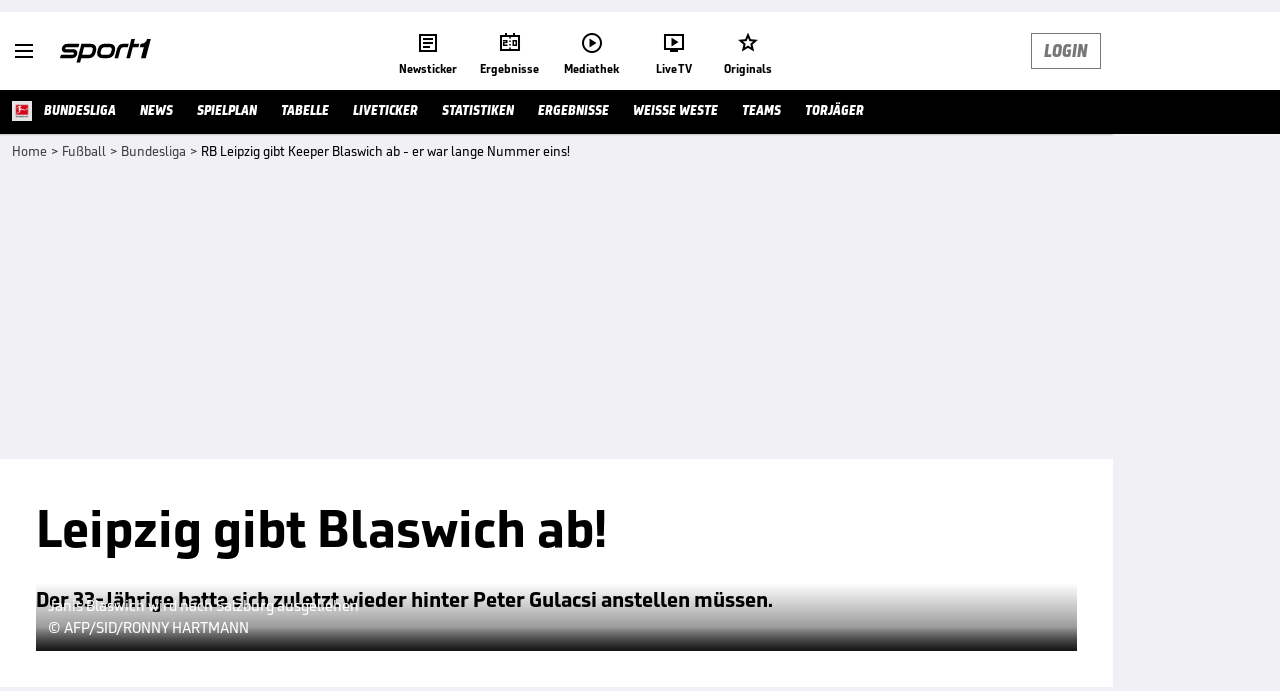

--- FILE ---
content_type: text/html; charset=utf-8
request_url: https://www.sport1.de/news/fussball/bundesliga/2024/06/leipzig-leiht-keeper-blaswich-an-salzburg-aus
body_size: 97259
content:
<!DOCTYPE html><html lang="de"><head><meta charSet="utf-8" data-next-head=""/><meta name="viewport" content="width=device-width, initial-scale=1.0, maximum-scale=1.0, user-scalable=no" data-next-head=""/><title data-next-head="">RB Leipzig gibt Keeper Blaswich ab - er war lange Nummer eins!</title><meta name="apple-itunes-app" content="app-id=300000385, app-argument=sport1://article/6991179" data-next-head=""/><meta property="al:ios:url" content="sport1://article/6991179" data-next-head=""/><meta property="al:android:url" content="sport1://article/6991179" data-next-head=""/><meta property="al:windows_universal:url" content="sport1://article/6991179" data-next-head=""/><link rel="preload" as="script" href="https://consentv2.sport1.de/wrapperMessagingWithoutDetection.js"/><link rel="manifest" href="/manifest.json"/><link rel="preconnect" fetchPriority="high" href="https://reshape.sport1.de"/><link rel="dns-prefetch" fetchPriority="high" href="https://images.sport1.de"/><link rel="dns-prefetch" href="https://sentry.sport1dev.de"/><link rel="apple-touch-icon" href="https://www.sport1.de/favicon-192x192.png"/><link rel="preload" fetchPriority="high" href="https://content.jwplatform.com/libraries/nrRgdCot.js" as="script" type="text/javascript"/><link rel="canonical" href="https://www.sport1.de/news/fussball/bundesliga/2024/06/leipzig-leiht-keeper-blaswich-an-salzburg-aus"/><link rel="alternate" hrefLang="x-default" href="https://www.sport1.de/news/fussball/bundesliga/2024/06/leipzig-leiht-keeper-blaswich-an-salzburg-aus"/><link rel="alternate" hrefLang="de-DE" href="https://www.sport1.de/news/fussball/bundesliga/2024/06/leipzig-leiht-keeper-blaswich-an-salzburg-aus"/><link rel="alternate" hrefLang="de-CH" href="https://www.sport1.de/news/fussball/bundesliga/2024/06/leipzig-leiht-keeper-blaswich-an-salzburg-aus"/><link rel="alternate" hrefLang="de-AT" href="https://www.sport1.de/news/fussball/bundesliga/2024/06/leipzig-leiht-keeper-blaswich-an-salzburg-aus"/><meta name="robots" content="index, follow, max-image-preview:large"/><meta name="copyright" content="SPORT1"/><meta name="publisher" content="SPORT1"/><meta name="cXenseParse:xkr-tag_icon" content="https://reshape.sport1.de/api/v1/asset/9eab9d82-8feb-4979-a005-418116a6a743/preview/smart"/><meta name="cXenseParse:xkr-tag_category" content="Bundesliga"/><meta name="article:modified_time" content="2024-06-22T07:59:14.000Z"/><meta name="cXenseParse:xkr-article_with_top_video" content="true"/><meta name="cXenseParse:xkr-teaser_meta_title" content="Leipzig gibt Blaswich ab! "/><meta name="date" content="2024-06-22T07:59:22.000Z"/><meta property="og:title" content="RB Leipzig gibt Keeper Blaswich ab - er war lange Nummer eins!"/><meta name="cXenseParse:xkr-teaser_title" content="Leipzig gibt Blaswich ab! "/><meta name="description" content="Der 33-Jährige hatte sich zuletzt wieder hinter Peter Gulacsi anstellen müssen."/><meta property="og:description" content="Der 33-Jährige hatte sich zuletzt wieder hinter Peter Gulacsi anstellen müssen."/><meta property="og:image" content="https://reshape.sport1.de/c/t/f2b6391b-ad34-49ac-9d2a-1d7856aa461e/1200x630"/><meta name="thumbnail_image_url" content="https://reshape.sport1.de/c/t/f2b6391b-ad34-49ac-9d2a-1d7856aa461e/1200x900"/><meta name="thumbnail" content="https://reshape.sport1.de/c/t/f2b6391b-ad34-49ac-9d2a-1d7856aa461e/1200x900"/><meta property="og:type" content="article"/><meta property="og:url" content="https://www.sport1.de/news/fussball/bundesliga/2024/06/leipzig-leiht-keeper-blaswich-an-salzburg-aus"/><meta property="og:site_name" content="SPORT1"/><meta name="referrer" content="no-referrer-when-downgrade"/><link rel="preload" href="/_next/static/media/b3451159d25388a2.p.woff2" as="font" type="font/woff2" crossorigin="anonymous" data-next-font=""/><link rel="preload" href="/_next/static/css/9d7f6c4fc1d8f70f.css" as="style"/><link rel="preload" href="/_next/static/css/19a0447bd6f55ff0.css" as="style"/><link rel="preload" href="/_next/static/css/a212ea757d81bba9.css" as="style"/><script type="application/ld+json" data-next-head="">{"@context":"https://schema.org","@type":"BreadcrumbList","itemListElement":[{"@type":"ListItem","position":1,"name":"Home","item":"https://www.sport1.de/"},{"@type":"ListItem","position":2,"name":"Fußball","item":"https://www.sport1.de/channel/fussball"},{"@type":"ListItem","position":3,"name":"Bundesliga","item":"https://www.sport1.de/channel/fussball/bundesliga"},{"@type":"ListItem","position":4,"name":"RB Leipzig gibt Keeper Blaswich ab - er war lange Nummer eins!","item":"https://www.sport1.de/news/fussball/bundesliga/2024/06/leipzig-leiht-keeper-blaswich-an-salzburg-aus"}]}</script><link rel="preload" as="image" imageSrcSet="/_next/image?url=https%3A%2F%2Freshape.sport1.de%2Fc%2Ft%2Ff2b6391b-ad34-49ac-9d2a-1d7856aa461e%2F468x263&amp;w=320&amp;q=75 320w, /_next/image?url=https%3A%2F%2Freshape.sport1.de%2Fc%2Ft%2Ff2b6391b-ad34-49ac-9d2a-1d7856aa461e%2F468x263&amp;w=384&amp;q=75 384w, /_next/image?url=https%3A%2F%2Freshape.sport1.de%2Fc%2Ft%2Ff2b6391b-ad34-49ac-9d2a-1d7856aa461e%2F468x263&amp;w=480&amp;q=75 480w, /_next/image?url=https%3A%2F%2Freshape.sport1.de%2Fc%2Ft%2Ff2b6391b-ad34-49ac-9d2a-1d7856aa461e%2F468x263&amp;w=768&amp;q=75 768w, /_next/image?url=https%3A%2F%2Freshape.sport1.de%2Fc%2Ft%2Ff2b6391b-ad34-49ac-9d2a-1d7856aa461e%2F468x263&amp;w=1024&amp;q=75 1024w, /_next/image?url=https%3A%2F%2Freshape.sport1.de%2Fc%2Ft%2Ff2b6391b-ad34-49ac-9d2a-1d7856aa461e%2F468x263&amp;w=1200&amp;q=75 1200w" imageSizes="(max-width: 1024px) 100vw, 1041px" data-next-head=""/><script>window.dataLayer = window.dataLayer || []; window.dataLayer.push({event: "cmp_disclosure_only"});</script><script data-description="sourcepoint stub code">"use strict";function _typeof(t){return(_typeof="function"==typeof Symbol&&"symbol"==typeof Symbol.iterator?function(t){return typeof t}:function(t){return t&&"function"==typeof Symbol&&t.constructor===Symbol&&t!==Symbol.prototype?"symbol":typeof t})(t)}!function(){var t=function(){var t,e,o=[],n=window,r=n;for(;r;){try{if(r.frames.__tcfapiLocator){t=r;break}}catch(t){}if(r===n.top)break;r=r.parent}t||(!function t(){var e=n.document,o=!!n.frames.__tcfapiLocator;if(!o)if(e.body){var r=e.createElement("iframe");r.style.cssText="display:none",r.name="__tcfapiLocator",e.body.appendChild(r)}else setTimeout(t,5);return!o}(),n.__tcfapi=function(){for(var t=arguments.length,n=new Array(t),r=0;r<t;r++)n[r]=arguments[r];if(!n.length)return o;"setGdprApplies"===n[0]?n.length>3&&2===parseInt(n[1],10)&&"boolean"==typeof n[3]&&(e=n[3],"function"==typeof n[2]&&n[2]("set",!0)):"ping"===n[0]?"function"==typeof n[2]&&n[2]({gdprApplies:e,cmpLoaded:!1,cmpStatus:"stub"}):o.push(n)},n.addEventListener("message",(function(t){var e="string"==typeof t.data,o={};if(e)try{o=JSON.parse(t.data)}catch(t){}else o=t.data;var n="object"===_typeof(o)&&null!==o?o.__tcfapiCall:null;n&&window.__tcfapi(n.command,n.version,(function(o,r){var a={__tcfapiReturn:{returnValue:o,success:r,callId:n.callId}};t&&t.source&&t.source.postMessage&&t.source.postMessage(e?JSON.stringify(a):a,"*")}),n.parameter)}),!1))};"undefined"!=typeof module?module.exports=t:t()}();</script><script data-description="sourcepoint configuration">window._sp_ = {"config":{"accountId":1311,"baseEndpoint":"https://consentv2.sport1.de","propertyHref":"https://tv.sport1.de","propertyId":8089,"managerId":184904,"isSPA":true,"gdpr":{"targetingParams":{"acps":"false"}}}}</script><script async="" id="SourcePointCMPScript">!/bingbot|chrome-lighthouse|cxensebot|facebookexternalhit|facebot|google \(\+https:\/\/developers\.google.com\/\+\/web\/snippet\/\)|googlebot|mediapartners-google|msnbot|twitterbot|yahoocachesystem|ysearch/i.test(navigator.userAgent) && (window.Cypress == undefined) && document.write('<scr' + 'ipt async importance="high" src="https://consentv2.sport1.de/wrapperMessagingWithoutDetection.js"></scr' + 'ipt>')</script><script>(function(w,d,s,l,i){
                function checkCP() {
                    try {
                        if (document.cookie) {
                        var c = document.cookie.split('; ').find(function (c) { return c.indexOf('_cpauthhint=') === 0; });
                        if (c) {
                            var val = c.substring('_cpauthhint='.length);
                            if (val && val.indexOf('1') !== -1) {
                            return true;
                            }
                        }
                        }
                    } catch (e) {}
                    return false;
                    };
                if(checkCP()) {return;}
                w[l]=w[l]||[];
                w[l].push({'gtm.start':new Date().getTime(),event:'gtm.js'});var f=d.getElementsByTagName(s)[0],j=d.createElement(s),dl=l!='dataLayer'?'&l='+l:'';j.async=true;j.src='https://www.googletagmanager.com/gtm.js?id='+i+dl;f.parentNode.insertBefore(j,f);})(window,document,'script','dataLayer','GTM-PRGQ8J6G');</script><script>window.dataLayer = window.dataLayer || [];window.dataLayer.push({site_domain: location.hostname,site_environment: /stag/.test(location.hostname) ? 'staging' : (/local|review/.test(location.hostname) ? 'review' : 'prod'),site_deviceCategory: innerWidth <= 767 ? 'mobile' : 'desktop',...{"event":"site.info","site_language":"de","site_platform":"news"}});(function () {function setAndGetReferrerValues () {let referringPageType;try {referringPageType = sessionStorage.getItem('page_referring_page_type');} catch (e) {}/*** Possible referrers are sport1.de tv.sport1.de and location.hostname,* since all we need is for our referrer to coincide with the current hostname* (helpful for localhost, review, etc., that is, where we do not use the PROD environment)*/const possibleDocumentReferrers = ['www.sport1.de','tv.sport1.de',location.hostname];const shouldAddReferringValues = possibleDocumentReferrers.some((referrer) => document.referrer.includes(referrer));let referringPageInfo = {};if(referringPageType && shouldAddReferringValues){referringPageInfo = {'page_referring_page_type': referringPageType};}try{sessionStorage.setItem('page_referring_page_type',"artikel");} catch (e) {}return referringPageInfo}if (location.search.includes('b2h=true')) {history.replaceState({ b2h: true }, '', '/');window.dataLayer.push({...{"event":"page.info","page_type":"artikel","page_name":"/news/fussball/bundesliga/2024/06/leipzig-leiht-keeper-blaswich-an-salzburg-aus","page_content_id":"6991179","page_title":"RB Leipzig gibt Keeper Blaswich ab - er war lange Nummer eins!","page_slug":"/news/fussball/bundesliga/2024/06/leipzig-leiht-keeper-blaswich-an-salzburg-aus","page_language":"de","page_publishing_date":"2024-06-22","page_publishing_time":"07:59:22","page_updated_date":"2024-06-22","page_updated_time":"07:59:14","page_withvideo":"true","page_sports_tags":"Fußball","page_competition_tags":"Bundesliga","page_all_tags":"Fußball | Bundesliga","page_tag_label_ids":"T-3 | T-30 | L-T-opta_6339","page_all_labels":"Leipzig","page_ivw_code":"tx_fussball_bundesliga","page_article_type":"news_artikel","page_adLevel1":"fussball","page_adLevel2":"bundesliga","page_adLevel3":"fc-salzburg","ad_unit2":"story","ad_unit3":"fussball","ad_unit4":"bundesliga","ad_team":"rb-leipzig","teaser_title":"Leipzig gibt Blaswich ab! ","teaser_meta_title":"Leipzig gibt Blaswich ab! ","page_ads_active":"true"},...setAndGetReferrerValues(),page_referring_widget: "zur-startseite"});} else {const itemId = "PAGE_REFERRING_WIDGET_ID";const pageReferringWidget = localStorage.getItem(itemId);localStorage.setItem(itemId, "");window.dataLayer.push({...{"event":"page.info","page_type":"artikel","page_name":"/news/fussball/bundesliga/2024/06/leipzig-leiht-keeper-blaswich-an-salzburg-aus","page_content_id":"6991179","page_title":"RB Leipzig gibt Keeper Blaswich ab - er war lange Nummer eins!","page_slug":"/news/fussball/bundesliga/2024/06/leipzig-leiht-keeper-blaswich-an-salzburg-aus","page_language":"de","page_publishing_date":"2024-06-22","page_publishing_time":"07:59:22","page_updated_date":"2024-06-22","page_updated_time":"07:59:14","page_withvideo":"true","page_sports_tags":"Fußball","page_competition_tags":"Bundesliga","page_all_tags":"Fußball | Bundesliga","page_tag_label_ids":"T-3 | T-30 | L-T-opta_6339","page_all_labels":"Leipzig","page_ivw_code":"tx_fussball_bundesliga","page_article_type":"news_artikel","page_adLevel1":"fussball","page_adLevel2":"bundesliga","page_adLevel3":"fc-salzburg","ad_unit2":"story","ad_unit3":"fussball","ad_unit4":"bundesliga","ad_team":"rb-leipzig","teaser_title":"Leipzig gibt Blaswich ab! ","teaser_meta_title":"Leipzig gibt Blaswich ab! ","page_ads_active":"true"},...setAndGetReferrerValues(),page_referring_widget: pageReferringWidget});}/*** TODO: Ströer, check for better adblock detection* window.dataLayer.push({ event: 'ads.info', ad_blocker: MAGIC!!! });*/}());</script><script>/* 29055201 */ !function(wt,Xt){try{function gt(t,e){return wt[Wt("c2V0VGltZW91dA==")](t,e)}function kt(t){return parseInt(t.toString().split(".")[0],10)}wt.lpctx1f4Flags={};var t=2147483648,e=1103515245,l=12345,n=function(){function d(t,e){var l,n=[],c=typeof t;if(e&&"object"==c)for(l in t)try{n.push(d(t[l],e-1))}catch(t){}return n.length?n:"string"==c?t:t+"\0"}var t="unknown";try{t=d(navigator,void 0).toString()}catch(t){}return function(t){for(var e=0,l=0;l<t.length;l++)e+=t.charCodeAt(l);return e}(d(window.screen,1).toString()+t)+100*(new Date).getMilliseconds()}();function Et(){return(n=(e*n+l)%t)/(t-1)}function St(){for(var t="",e=65;e<91;e++)t+=i(e);for(e=97;e<123;e++)t+=i(e);return t}function i(t){return(" !\"#$%&'()*+,-./0123456789:;<=>?@A"+("BCDEFGHIJKLMNOPQRSTUVWXYZ["+"\\\\"[0]+"]^_`a")+"bcdefghijklmnopqrstuvwxyz{|}~")[t-32]}function Wt(t){var e,l,n,c,d=St()+"0123456789+/=",s="",h=0;for(t=t.replace(/[^A-Za-z0-9\+\/\=]/g,"");h<t.length;)e=d.indexOf(t[h++]),l=d.indexOf(t[h++]),n=d.indexOf(t[h++]),c=d.indexOf(t[h++]),s+=i(e<<2|l>>4),64!=n&&(s+=i((15&l)<<4|n>>2)),64!=c&&(s+=i((3&n)<<6|c));return s}function yt(){try{return navigator.userAgent||navigator.vendor||window.opera}catch(t){return"unknown"}}function Mt(e,l,n,c){c=c||!1;try{e.addEventListener(l,n,c),wt.lpctxClne.push([e,l,n,c])}catch(t){e.attachEvent&&(e.attachEvent("on"+l,n),wt.lpctxClne.push([e,l,n,c]))}}function p(t,e,l){var n,c;t&&e&&l&&((n=wt.lpctxd8294&&wt.lpctxd8294.a&&wt.lpctxd8294.a[t])&&(c=n&&(n.querySelector("iframe")||n.querySelector("img"))||null,Mt(wt,"scroll",function(t){l(n,c,Ct(e))||(n.removeAttribute("style"),c&&c.removeAttribute("style"))},!1),l(n,c,Ct(e))))}function c(t){if(!t)return"";for(var e=Wt("ISIjJCUmJygpKissLS4vOjs8PT4/QFtcXV5ge3x9"),l="",n=0;n<t.length;n++)l+=-1<e.indexOf(t[n])?Wt("XA==")+t[n]:t[n];return l}var d=0,s=[];function Ht(t){s[t]=!1}function Gt(t,e){var l,n=d++,c=(wt.lpctxClni&&wt.lpctxClni.push(n),s[n]=!0,function(){t.call(null),s[n]&&gt(c,l)});return gt(c,l=e),n}function u(t){var e,l,t=t.dark?(l="",(e=t).pm?l=e.ab?e.nlf?Zt("kwwsv=22uhvkdsh1vsruw41gh2f2t27748f39304;7h075;h043f;0"+wt.lpctx055Rnd+"24534{9:8",-3):Zt("kwwsv=22uhvkdsh1vsruw41gh2f2o2eg79ef3h0f<650<6660f9;;0"+wt.lpctx055Rnd+"26:7{634",-3):e.nlf?Zt("kwwsv=22uhvkdsh1vsruw41gh2f2l2gh6f:<e8099680::e809f9g0"+wt.lpctx055Rnd+"24533{9:9",-3):Zt("kwwsv=22uhvkdsh1vsruw41gh2f2k246644;3904e:7089i708f370"+wt.lpctx055Rnd+"24534{9:8",-3):e.ab?l=e.mobile?e.aab?e.nlf?Zt("kwwsv=22uhvkdsh1vsruw41gh2f2v29;ee8;;70f5f307gg:0g7430"+wt.lpctx055Rnd+"24534{9:8",-3):Zt("kwwsv=22uhvkdsh1vsruw41gh2f2l2<4ie<i3h0<g9h0e5fg0:fff0"+wt.lpctx055Rnd+"24534{9:8",-3):e.nlf?Zt("kwwsv=22uhvkdsh1vsruw41gh2f2k2gi<9;6i80787e0;;9<0h;fi0"+wt.lpctx055Rnd+"24534{9:8",-3):Zt("kwwsv=22uhvkdsh1vsruw41gh2f2i288;i66i3084g7053830fg840"+wt.lpctx055Rnd+"26:9{5<<",-3):e.crt?e.aab?Zt("kwwsv=22uhvkdsh1vsruw41gh2f2u2<::<:e660e;:e0684:07;:70"+wt.lpctx055Rnd+"2534{47<",-3):Zt("kwwsv=22uhvkdsh1vsruw41gh2f2g2hi7;<8<g0<f5f0i;;70g76g0"+wt.lpctx055Rnd+"2:84{8<<",-3):e.aab?e.nlf?Zt("kwwsv=22uhvkdsh1vsruw41gh2f2t2<35ifi730;i9i0<:e80i44<0"+wt.lpctx055Rnd+"24533{9:9",-3):Zt("kwwsv=22uhvkdsh1vsruw41gh2f2s2g3h39g830934h0g3fi0e48i0"+wt.lpctx055Rnd+"2<;4{76<",-3):e.nlf?Zt("kwwsv=22uhvkdsh1vsruw41gh2f2i2gg:;8578096f:0f;<:0h3650"+wt.lpctx055Rnd+"26:7{634",-3):Zt("kwwsv=22uhvkdsh1vsruw41gh2f2f2g6;3:<43049i50fe9:045<;0"+wt.lpctx055Rnd+"2:84{8<<",-3):e.nlf?l=Zt("kwwsv=22uhvkdsh1vsruw41gh2f2y2<<37hee504;950999h0957<0"+wt.lpctx055Rnd+"24<<{484",-3):e.ncna&&(l=Zt("kwwsv=22uhvkdsh1vsruw41gh2f2j2478g3i7607f8907;fh0ig790"+wt.lpctx055Rnd+"24<<{484",-3)),l):(e="",(l=t).pm?e=l.ab?l.nlf?Zt("kwwsv=22uhvkdsh1vsruw41gh2f2e24hee83430ie4i05e7g0h:;50"+wt.lpctx055Rnd+"24534{9:8",-3):Zt("kwwsv=22uhvkdsh1vsruw41gh2f2f2:h75<<;30f:i60gef608f5h0"+wt.lpctx055Rnd+"24534{9:8",-3):l.nlf?Zt("kwwsv=22uhvkdsh1vsruw41gh2f2n2<35gi54304igi06;9f0::i:0"+wt.lpctx055Rnd+"24534{9:8",-3):Zt("kwwsv=22uhvkdsh1vsruw41gh2f2m26:55g8;;0:g8h044690f65f0"+wt.lpctx055Rnd+"26:7{634",-3):l.ab?e=l.mobile?l.aab?l.nlf?Zt("kwwsv=22uhvkdsh1vsruw41gh2f2f2;g7gi7e40i9930<9ei04hhf0"+wt.lpctx055Rnd+"26:9{5<<",-3):Zt("kwwsv=22uhvkdsh1vsruw41gh2f2w2:i3g65i<05g3e0f7e80<;790"+wt.lpctx055Rnd+"2:84{8<<",-3):l.nlf?Zt("kwwsv=22uhvkdsh1vsruw41gh2f2p25:37f<e;0f3580fe7i04f980"+wt.lpctx055Rnd+"24533{9:9",-3):Zt("kwwsv=22uhvkdsh1vsruw41gh2f2v243<563h80658i0<h<:0:g:70"+wt.lpctx055Rnd+"24<<{484",-3):l.crt?l.aab?Zt("kwwsv=22uhvkdsh1vsruw41gh2f2p25ifeg9e:05:94075ee0f6:30"+wt.lpctx055Rnd+"2534{47<",-3):Zt("kwwsv=22uhvkdsh1vsruw41gh2f2q2;7g<6i530igi40<;;<095;;0"+wt.lpctx055Rnd+"2<;4{76<",-3):l.aab?l.nlf?Zt("kwwsv=22uhvkdsh1vsruw41gh2f2e28i5:;;g80795<0;i630648;0"+wt.lpctx055Rnd+"2:7<{934",-3):Zt("kwwsv=22uhvkdsh1vsruw41gh2f2j2i8gig4f<044:<08:9i0:e8;0"+wt.lpctx055Rnd+"2<;4{76<",-3):l.nlf?Zt("kwwsv=22uhvkdsh1vsruw41gh2f2t2fgig8g9f07f5705h4:08:4<0"+wt.lpctx055Rnd+"24534{9:8",-3):Zt("kwwsv=22uhvkdsh1vsruw41gh2f2y2e;e9984i05;:80ieg50g36h0"+wt.lpctx055Rnd+"24533{9:9",-3):l.nlf?e=Zt("kwwsv=22uhvkdsh1vsruw41gh2f2q26:<e54;f04<<h046gf05;6i0"+wt.lpctx055Rnd+"2:7<{934",-3):l.ncna&&(e=Zt("kwwsv=22uhvkdsh1vsruw41gh2f2v2557egi5<0h83508<ef0<f650"+wt.lpctx055Rnd+"2534{47<",-3)),e);return t}function o(){return wt.location.hostname}function Zt(t,e){for(var l="",n=0;n<t.length;n++)l+=i(t.charCodeAt(n)+e);return l}function bt(t,e){var l=ne(t);if(!l)return l;if(""!=e)for(var n=0;n<e.length;n++){var c=e[n];"^"==c&&(l=l.parentNode),"<"==c&&(l=l.previousElementSibling),">"==c&&(l=l.nextElementSibling),"y"==c&&(l=l.firstChild)}return l}function h(t,e){var l=0,n=0,e=function(t){for(var e=0,l=0;t;)e+=t.offsetLeft+t.clientLeft,l+=t.offsetTop+t.clientTop,t=t.offsetParent;return{x:e,y:l}}(e);return(t.pageX||t.pageY)&&(l=t.pageX,n=t.pageY),(t.clientX||t.clientY)&&(l=t.clientX+document.body.scrollLeft+document.documentElement.scrollLeft,n=t.clientY+document.body.scrollTop+document.documentElement.scrollTop),{x:l-=e.x,y:n-=e.y}}function zt(t,e){return e[Wt("Z2V0Qm91bmRpbmdDbGllbnRSZWN0")]?(l=t,n=Ct(n=e),{x:l.clientX-n.left,y:l.clientY-n.top}):h(t,e);var l,n}function Dt(t,e){t.addEventListener?Mt(t,"click",e,!0):t.attachEvent&&t.attachEvent("onclick",function(){return e.call(t,window.event)})}function Ot(t,e,l){function n(){return!!e()&&(l(),!0)}var c;n()||(c=Gt(function(){n()&&Ht(c)},250),n())}function a(){wt.lpctx1f4Flags.trub||(wt.lpctx1f4Flags.trub=!0,Nt(Zt("kwwsv=22uhvkdsh1vsruw41gh2f2t24h96h:5f084g30hf:50e8g;0"+wt.lpctx055Rnd+"24534{9:8",-3),null,null),"function"==typeof GMXZTTrUbDet&&GMXZTTrUbDet())}function r(){var u=0,V=Gt(function(){if("function"==typeof __tcfapi&&(__tcfapi("addEventListener",2,function(t,e){!e||t.eventStatus&&"tcloaded"!==t.eventStatus&&"useractioncomplete"!==t.eventStatus||(wt.lpctx1f4Flags.tcf=t)}),1)){if(Ht(V),wt.lpctx813sdl&&!wt.lpctx0caInjct){wt.lpctx0caInjct=!0,wt.lpctx240Pc={},wt.lpctx2e7Oc=[],wt.lpctxb34Am={},wt.lpctx952Ev={};if(wt.lpctx1f4Flags.lpctxnpm=!1,wt.lpctx1f4Flags.npm=!1,de(ce("[class*=s1-ad-banner]"),function(t,e){e.className+=" bobj"+t}),de(ce("[class*=s1-ad-topmobile]:not(.s1-ad-topmobile1):not(.s1-ad-topmobile), #betsense"),function(t,e){e.className+=" mrobj"+t}),wt.lpctx1f4Flags.tcf&&wt.lpctx1f4Flags.tcf.purpose.consents[10]&&wt.lpctx1f4Flags.tcf.vendor.consents[539]&&(!wt.lpctx1f4Flags.tcf.publisher.restrictions[10]||1!==wt.lpctx1f4Flags.tcf.publisher.restrictions[10][539])){if(lpctx1f4Flags.ptaf4ls){var t=lpctx1f4Flags.ba1c1it,r=lpctx1f4Flags.mb9bcel||10,a=lpctx1f4Flags.igbf6BP||{},f=function(){var d=Ut("style"),s=!(d.type="text/css"),h=Ut("style"),i=!(h.type="text/css");return function(t,e){if(e)if("b"!==t||s)"r"===t&&(i?(c=(n=h).sheet).insertRule(e,0):(i=!0,Yt(h,e),Ft(Xt.body,h)));else{if(s=!0,a)for(var l=0;l<a.length;l++)e=e.replace(new RegExp("([;{])"+a[l]+": [^;]+;","g"),"$1");var n="[^:;{",c="!important;";e=e.replace(new RegExp(n+"}]+: [^;]+\\s"+c,"g"),""),Yt(d,e),Xt.head.insertBefore(d,Xt.head.firstChild)}}}();if(t){if(t.length>r){for(var e=0,p=[0],l=[t[0]],n=1;n<r;n++){for(;-1<p.indexOf(e);)e=kt(Et()*t.length);p.push(e),l[n]=t[e]}t=l,lpctx1f4Flags.ba1c1it=l}for(var o={},c=0;c<t.length;c++){var d,s,h="string"==typeof t[c]?ne(t[c]):t[c];h&&h instanceof Node&&((d={element:h,co41dso:{},rced6cls:ae(7),co348tx:""}).co348tx+="."+d.rced6cls+"{",a&&-1!==a.indexOf("position")||(s=N(h,"position"),d.co41dso.position=s,d.co348tx+="position:"+s+";"),a&&-1!==a.indexOf("left")||(s=N(h,"left"),d.co41dso.left=s,d.co348tx+="left:"+s+";"),a&&-1!==a.indexOf("top")||(s=N(h,"top"),d.co41dso.top=s,d.co348tx+="top:"+s+";"),a&&-1!==a.indexOf("right")||(s=N(h,"right"),d.co41dso.right=s,d.co348tx+="right:"+s+";"),a&&-1!==a.indexOf("bottom")||(s=N(h,"bottom"),d.co41dso.bottom=s,d.co348tx+="bottom:"+s+";"),a&&-1!==a.indexOf("cursor")||(s=N(h,"cursor"),d.co41dso.cursor=s,d.co348tx+="cursor:"+s+";"),a&&-1!==a.indexOf("z-index")||(s=N(h,"z-index"),d.co41dso["z-index"]=s,d.co348tx+="z-index:"+s+";"),a&&-1!==a.indexOf("width")||(s=N(h,"width"),d.co41dso.width=s,d.co348tx+="width:"+s+";"),a&&-1!==a.indexOf("height")||(s=N(h,"height"),d.co41dso.height=s,d.co348tx+="height:"+s+";"),a&&-1!==a.indexOf("max-width")||(s=N(h,"max-width"),d.co41dso["max-width"]=s,d.co348tx+="max-width:"+s+";"),a&&-1!==a.indexOf("margin")||(s=N(h,"margin"),d.co41dso.margin=s,d.co348tx+="margin:"+s+";"),a&&-1!==a.indexOf("content")||(s=N(h,"content"),d.co41dso.content=s,d.co348tx+="content:"+s+";"),a&&-1!==a.indexOf("background")||(s=N(h,"background"),d.co41dso.background=s,d.co348tx+="background:"+s+";"),a&&-1!==a.indexOf("color")||(s=N(h,"color"),d.co41dso.color=s,d.co348tx+="color:"+s+";"),a&&-1!==a.indexOf("font-size")||(s=N(h,"font-size"),d.co41dso["font-size"]=s,d.co348tx+="font-size:"+s+";"),a&&-1!==a.indexOf("font-weight")||(s=N(h,"font-weight"),d.co41dso["font-weight"]=s,d.co348tx+="font-weight:"+s+";"),a&&-1!==a.indexOf("font-family")||(s=N(h,"font-family"),d.co41dso["font-family"]=s,d.co348tx+="font-family:"+s+";"),a&&-1!==a.indexOf("text-align")||(s=N(h,"text-align"),d.co41dso["text-align"]=s,d.co348tx+="text-align:"+s+";"),a&&-1!==a.indexOf("padding")||(s=N(h,"padding"),d.co41dso.padding=s,d.co348tx+="padding:"+s+";"),a&&-1!==a.indexOf("box-sizing")||(s=N(h,"box-sizing"),d.co41dso["box-sizing"]=s,d.co348tx+="box-sizing:"+s+";"),a&&-1!==a.indexOf("pointer-events")||(s=N(h,"pointer-events"),d.co41dso["pointer-events"]=s,d.co348tx+="pointer-events:"+s+";"),a&&-1!==a.indexOf("line-height")||(s=N(h,"line-height"),d.co41dso["line-height"]=s,d.co348tx+="line-height:"+s+";"),a&&-1!==a.indexOf("display")||(s=N(h,"display"),d.co41dso.display=s,d.co348tx+="display:"+s+";"),a&&-1!==a.indexOf("transition")||(s=N(h,"transition"),d.co41dso.transition=s,d.co348tx+="transition:"+s+";"),a&&-1!==a.indexOf("border-top")||(s=N(h,"border-top"),d.co41dso["border-top"]=s,d.co348tx+="border-top:"+s+";"),a&&-1!==a.indexOf("box-shadow")||(s=N(h,"box-shadow"),d.co41dso["box-shadow"]=s,d.co348tx+="box-shadow:"+s+";"),a&&-1!==a.indexOf("margin-left")||(s=N(h,"margin-left"),d.co41dso["margin-left"]=s,d.co348tx+="margin-left:"+s+";"),a&&-1!==a.indexOf("background-color")||(s=N(h,"background-color"),d.co41dso["background-color"]=s,d.co348tx+="background-color:"+s+";"),a&&-1!==a.indexOf("opacity")||(s=N(h,"opacity"),d.co41dso.opacity=s,d.co348tx+="opacity:"+s+";"),a&&-1!==a.indexOf("visibility")||(s=N(h,"visibility"),d.co41dso.visibility=s,d.co348tx+="visibility:"+s+";"),a&&-1!==a.indexOf("background-size")||(s=N(h,"background-size"),d.co41dso["background-size"]=s,d.co348tx+="background-size:"+s+";"),a&&-1!==a.indexOf("background-position")||(s=N(h,"background-position"),d.co41dso["background-position"]=s,d.co348tx+="background-position:"+s+";"),a&&-1!==a.indexOf("background-repeat")||(s=N(h,"background-repeat"),d.co41dso["background-repeat"]=s,d.co348tx+="background-repeat:"+s+";"),a&&-1!==a.indexOf("border")||(s=N(h,"border"),d.co41dso.border=s,d.co348tx+="border:"+s+";"),a&&-1!==a.indexOf("border-radius")||(s=N(h,"border-radius"),d.co41dso["border-radius"]=s,d.co348tx+="border-radius:"+s+";"),a&&-1!==a.indexOf("url(data")||(s=N(h,"url(data"),d.co41dso["url(data"]=s,d.co348tx+="url(data:"+s+";"),a&&-1!==a.indexOf("text-decoration")||(s=N(h,"text-decoration"),d.co41dso["text-decoration"]=s,d.co348tx+="text-decoration:"+s+";"),a&&-1!==a.indexOf("margin-right")||(s=N(h,"margin-right"),d.co41dso["margin-right"]=s,d.co348tx+="margin-right:"+s+";"),a&&-1!==a.indexOf("rotate")||(s=N(h,"rotate"),d.co41dso.rotate=s,d.co348tx+="rotate:"+s+";"),a&&-1!==a.indexOf("margin-bottom")||(s=N(h,"margin-bottom"),d.co41dso["margin-bottom"]=s,d.co348tx+="margin-bottom:"+s+";"),a&&-1!==a.indexOf("flex-direction")||(s=N(h,"flex-direction"),d.co41dso["flex-direction"]=s,d.co348tx+="flex-direction:"+s+";"),a&&-1!==a.indexOf("flex")||(s=N(h,"flex"),d.co41dso.flex=s,d.co348tx+="flex:"+s+";"),a&&-1!==a.indexOf("border-width")||(s=N(h,"border-width"),d.co41dso["border-width"]=s,d.co348tx+="border-width:"+s+";"),a&&-1!==a.indexOf("border-style")||(s=N(h,"border-style"),d.co41dso["border-style"]=s,d.co348tx+="border-style:"+s+";"),a&&-1!==a.indexOf("filter")||(s=N(h,"filter"),d.co41dso.filter=s,d.co348tx+="filter:"+s+";"),a&&-1!==a.indexOf("direction")||(s=N(h,"direction"),d.co41dso.direction=s,d.co348tx+="direction:"+s+";"),d.co348tx+="} ",o[t[c]]=d,f("b",""+Wt(Zt(Wt("[base64]"),-3))),f("r",d.co348tx),h.className+=" "+d.rced6cls,h.className+=" ufakovfxal",h.className+=" cxqrpj",h.className+=" gkqmlad",h.className+=" fdcgnoyucg",h.className+=" fjuznnxcyh",h.className+=" pjkscq",h.className+=" dahmltvm",h.className+=" jdazwbxhd")}}}var i=Ut("style");i.type="text/css",Yt(i,""+Wt(Zt(Wt("[base64]"),-3))),Ft(B,i),wt.lpctxCln.push(i),setTimeout(v.bind(null,[]),0)}else{var x=!1;__tcfapi("addEventListener",2,function(t,e){x||!e||t.eventStatus&&"tcloaded"!==t.eventStatus&&"useractioncomplete"!==t.eventStatus||(wt.lpctx1f4Flags.tcf=t,!wt.lpctx1f4Flags.tcf.purpose.consents[10]||!wt.lpctx1f4Flags.tcf.vendor.consents[539]||wt.lpctx1f4Flags.tcf.publisher.restrictions[10]&&1===wt.lpctx1f4Flags.tcf.publisher.restrictions[10][539]||(x=!0,U()))}),z=!1}}}else 40<++u&&Ht(V)},500)}function v(t){var n,c,e=[];function r(t){var l=Ut("div"),t=(c[""+Wt(Zt(Wt("VzZZM1xxTWtkWjd3V1o8bGRae29PWVFRVFlNWFVuWUlVRjRMXVpJbmVKb3hdVEBA"),-3))]=l,c[""+Wt(Zt(Wt("UFdYNVFHREA="),-3))]=l,ee(n[""+Wt(Zt(Wt("VzZZM1xxTWtkWjd3V1o8bGRae29PWVFRVFlNWFVuWUlVRjRMXVpJbmVKb3hdVEBA"),-3))]=l,"ITOGFwPbS"),te(l,"SHoNpfQV "),Ft(t,l),wt.lpctxd8294.w[15640]=l,Ut("div"));Yt(t,""+Wt(Zt(Wt("[base64]"),-3))),de(t.childNodes,function(t,e){It(l,e),wt.lpctxCln.push(e)});At([{function:function(t,e){var l=ne("#sftblg");l&&wt.lpctx1f4Flags&&"boolean"==typeof wt.lpctx1f4Flags.isDarkMode&&l&&wt.lpctx1f4Flags.isDarkMode&&l.classList.add("drlogo")}}],l,15640),wt.lpctxCln.push(l)}function f(t){var e=Ut("div");c[""+Wt(Zt(Wt("VzZZM1xxTWtkWjd3V1o8bGRae29PWVFRVFlNWFVuWUlVRjRbZnBJemZKWXw="),-3))]=e,c[""+Wt(Zt(Wt("UFdYNVFHSEA="),-3))]=e,ee(n[""+Wt(Zt(Wt("VzZZM1xxTWtkWjd3V1o8bGRae29PWVFRVFlNWFVuWUlVRjRbZnBJemZKWXw="),-3))]=e,"AyBWLr"),te(e,"mpLonF "),It(t,e),wt.lpctxd8294.w[15641]=e,wt.lpctxCln.push(e)}function p(t){var e=Ut("div");c[""+Wt(Zt(Wt("VzZZM1xxTWtkWjd3WDM0RVhvVUpVWFlIT1lnfFxbRXpdW0xA"),-3))]=e,c[""+Wt(Zt(Wt("UFdYfFBHXEA="),-3))]=e,ee(n[""+Wt(Zt(Wt("VzZZM1xxTWtkWjd3WDM0RVhvVUpVWFlIT1lnfFxbRXpdW0xA"),-3))]=e,"mzXClZ"),te(e,"bdOAfHAtC "),It(t,e),wt.lpctxd8294.w[15206]=e,wt.lpctxCln.push(e)}function o(t){var e=Ut("div");c[""+Wt(Zt(Wt("WTVJdmVLRWtmSll8T1lnfFxbRXpdW0xA"),-3))]=e,c[""+Wt(Zt(Wt("UFdUN1BXZkA="),-3))]=e,ee(n[""+Wt(Zt(Wt("WTVJdmVLRWtmSll8T1lnfFxbRXpdW0xA"),-3))]=e,"hhMmgcBQ"),te(e,"kuIddsWM "),It(t,e);At([{function:function(t,e){var l=t.parentElement;l&&-1<l.className.indexOf("s1-ad-container")&&(he(l,"beforeBegin",t),l=t.parentElement),l&&l.parentElement&&qt(l.parentElement,"margin-bottom","0","")}}],wt.lpctxd8294.w[14817]=e,14817),wt.lpctxCln.push(e)}function x(t){var l=Ut("div"),t=(c[""+Wt(Zt(Wt("VzZZM1xxTWtkWjd3V1o8bGRae29PWVFRVFlNWFVuWUlVRjRXZUo8M2Z6QEA="),-3))]=l,c[""+Wt(Zt(Wt("UFdYNVFHTEA="),-3))]=l,te(n[""+Wt(Zt(Wt("VzZZM1xxTWtkWjd3V1o8bGRae29PWVFRVFlNWFVuWUlVRjRXZUo8M2Z6QEA="),-3))]=l,"vYanXFSqg "),Ft(t,l),wt.lpctxd8294.w[15642]=l,Ut("div"));Yt(t,""+Wt(Zt(Wt("[base64]"),-3))),de(t.childNodes,function(t,e){It(l,e),wt.lpctxCln.push(e)}),wt.lpctxCln.push(l)}function u(t){var l=Ut("div"),t=(c[""+Wt(Zt(Wt("VzZZM1xxTWtkWjd3WDM0RVhvVUpVWFlIT1hrb1xaVXZkWjhv"),-3))]=l,c[""+Wt(Zt(Wt("UFdYfFBHZkA="),-3))]=l,ee(n[""+Wt(Zt(Wt("VzZZM1xxTWtkWjd3WDM0RVhvVUpVWFlIT1hrb1xaVXZkWjhv"),-3))]=l,"FHzuUU"),t.firstChild?It(t.firstChild,l):Ft(t,l),wt.lpctxd8294.w[15207]=l,Ut("div"));Yt(t,""+Wt(Zt(Wt("[base64]"),-3))),de(t.childNodes,function(t,e){It(l,e),wt.lpctxCln.push(e)});At([{function:function(t,e){var l=Gt(function(){var t=ne("[data-nsf='d']"),e=ne(".sf_hl");t&&e&&(Ht(l),Ft(e,t),qt(t,"display","block","important"))},250),n=ne("#sftblg");n&&(-1<location.pathname.indexOf("/tv-video/video")&&qt(n,"font-size","40px"),wt.lpctx1f4Flags&&"boolean"==typeof wt.lpctx1f4Flags.isDarkMode&&n&&wt.lpctx1f4Flags.isDarkMode&&n.classList.add("drlogo"))}}],l,15207),wt.lpctxCln.push(l)}function V(t){var e=Ut("div");c[""+Wt(Zt(Wt("VzZZM1xxTWtkWjd3WDM0RVhvVUpVWFlIT1lRdmU2VX0="),-3))]=e,c[""+Wt(Zt(Wt("UFdYfFBHakA="),-3))]=e,ee(n[""+Wt(Zt(Wt("VzZZM1xxTWtkWjd3WDM0RVhvVUpVWFlIT1lRdmU2VX0="),-3))]=e,"gduJGxK"),Ft(t,e);At([{function:function(t,e){function l(){return ne(".outbrain-widget-wrapper [data-widget-id='AR_1'], .outbrain-widget-wrapper [data-widget-id='AR_2'], .outbrain-widget-wrapper [data-widget-id='AR_3'], .outbrain-widget-wrapper [data-widget-id='AR_4']")}wt.lpctx1f4Flags.htobsp=function(){var t;ne("#htobsp")||(ee(t=Ut("style"),"htobsp"),Yt(t,".ob-cards > *.OUTBRAIN:not([data-widget-id='FMS_CO_1']) { display: none !important; }"),Ft(Xt.head,t))};var n,c=l(),d=ne(".OB-REACT-WRAPPER"),s="AR_1"===c.dataset.widgetId?[1,2,1,2,1,1]:[1,1,1,1,3],h="AR_1"===c.dataset.widgetId?"sfs":"sfl";de(s,function(t,e){for(var l,n=0;n<e;n++){var c=h+(t+1)+"_"+(n+1);ne("."+c)||(c=c,l=void 0,(l=Ut("div")).className=c,Ft(d,l))}}),wt.lpctxd829tc.pm?ne(".sf_hl")||c.insertAdjacentHTML("afterBegin",'<div class="sf_hl"></div>'):n=Gt(function(){var t=l();t||Ht(n),de(t.querySelectorAll(".ob-cards > *.OUTBRAIN[data-widget-id='FMS_CO_1']"),function(t,e){for(var l=0;l<s[t];l++){var n=ne("."+h+(t+1)+"_"+(l+1)+":not(.loc)");n&&(he(e,"beforeBegin",n),n.classList.add("loc"))}})},250)}}],wt.lpctxd8294.w[15208]=e,15208),wt.lpctxCln.push(e)}function v(t){var e=Ut("div");c[""+Wt(Zt(Wt("VzZZM1xxTWtkWjd3WDM0RVhvVUpVWFlIT1lRdmU2VX1PWDw0Zm9nc11KZ29nREBA"),-3))]=e,c[""+Wt(Zt(Wt("UFdYfFFHVEA="),-3))]=e,ee(n[""+Wt(Zt(Wt("VzZZM1xxTWtkWjd3WDM0RVhvVUpVWFlIT1lRdmU2VX1PWDw0Zm9nc11KZ29nREBA"),-3))]=e,"atNdsmnFgu"),Ft(t,e);At([{function:function(t,e){var d=ne('.outbrain-widget-wrapper[data-testid$="AR_1"], .outbrain-widget-wrapper[data-testid$="AR_3"], .outbrain-widget-wrapper[data-testid$="AR_2"], .outbrain-widget-wrapper[data-testid$="AR_4"]');function s(t){var e=Ut("div");return e.className=t,e}wt.lpctx1f4Flags.htobsp=function(){var t=d.querySelector(".OB-REACT-WRAPPER"),t=(t&&qt(t,"display","none","important"),ne(".sf_hl"));t&&qt(t,"display","block","")};var l=-1<d.dataset.testid.indexOf("AR_1")?[1,2,1,2,1,1]:[1,1,1,1,3],h=-1<d.dataset.testid.indexOf("AR_1")?"sfs":"sfl",i=0;de(l,function(t,e){for(var l=0;l<e;l++){var n=h+(t+1)+"_"+(l+1);ne("."+n)||(n=s(n),Ft(d,n))}var c="reco_"+h+"_"+(i+1);ne("."+c)||(c=s(c),Ft(d,c)),i++}),ne(".sf_hl")||d.insertAdjacentHTML("afterBegin",'<div class="sf_hl" style="display: none;"></div>')}}],wt.lpctxd8294.w[15244]=e,15244),wt.lpctxCln.push(e)}n=t,c=e,Ot(0,function(){var t=!0,e=bt(""+Wt(Zt(Wt("TDZRcFs1a3ZbNTR5XGpAQA=="),-3)),"");return t=(t=t&&e)&&t.getBoundingClientRect().top-wt.innerHeight<=1400},function(){var t,e;t=r,!wt.lpctx971Mobile||(e=bt(""+Wt(Zt(Wt("TDZRcFs1a3ZbNTR5XGpAQA=="),-3)),""))&&t(e)}),Ot(0,function(){return bt(""+Wt(Zt(Wt("T3A8NGdKTXxcWm94T1tnc11KZ29nRjQ2ZnBJemZKWXw="),-3)),"")},function(){var t,e;t=f,"/"===location.pathname||!wt.lpctx971Mobile||ne("[class*=layout][class*=main-content]")||(e=bt(""+Wt(Zt(Wt("T3A8NGdKTXxcWm94T1tnc11KZ29nRjQ2ZnBJemZKWXw="),-3)),""))&&t(e)}),Ot(0,function(){return bt(""+Wt(Zt(Wt("[base64]"),-3)),"")},function(){var t,e;t=p,wt.lpctx971Mobile||ne("[class*=layout][class*=main-content]")||(e=bt(""+Wt(Zt(Wt("[base64]"),-3)),""))&&t(e)}),Ot(0,function(){return bt(""+Wt(Zt(Wt("T3BNeVxwcnpPRkVlXDV7a2Y2UHRTWntraFo8NGdGNGdaNVF2XFtRfU5tM3dccDxuaFkzalNsRW5kW1xA"),-3)),"")},function(){var t,e;t=o,-1===location.pathname.indexOf("tv-video")&&1120<=(wt.innerWidth||Xt.documentElement.clientWidth||Xt.body.clientWidth)&&((e=bt(""+Wt(Zt(Wt("T3BNeVxwcnpPRkVlXDV7a2Y2UHRTWntraFo8NGdGNGdaNVF2XFtRfU5tM3dccDxuaFkzalNsRW5kW1xA"),-3)),""))&&t(e))}),Ot(0,function(){return c[""+Wt(Zt(Wt("UFdYNVFHSEA="),-3))]},function(){var t,e;t=x,!wt.lpctx971Mobile||(e=c[""+Wt(Zt(Wt("UFdYNVFHSEA="),-3))])&&t(e)}),Ot(0,function(){return c[""+Wt(Zt(Wt("UFdYfFBHXEA="),-3))]},function(){var t,e;t=u,wt.lpctx971Mobile||(e=c[""+Wt(Zt(Wt("UFdYfFBHXEA="),-3))])&&t(e)}),Ot(0,function(){var t=!0,t=c[""+Wt(Zt(Wt("UFdYfFBHXEA="),-3))],e=bt(""+Wt(Zt(Wt("[base64]"),-3)),""),e=(t=t&&e,bt(""+Wt(Zt(Wt("T248Rk9ZTUlUWFFYT1lnVlRZRVRVWUxA"),-3)),""));return t=t&&e},function(){var t,e;t=V,!(-1<location.search.indexOf("theirwidget")||-1<location.hash.indexOf("theirwidget"))||(e=c[""+Wt(Zt(Wt("UFdYfFBHXEA="),-3))])&&t(e)}),Ot(0,function(){var t=!0,t=c[""+Wt(Zt(Wt("UFdYfFBHXEA="),-3))],e=bt(""+Wt(Zt(Wt("T248Rk9ZTUlUWFFYT1lnVlRZRVRVWUxA"),-3)),""),e=(t=t&&e,bt(""+Wt(Zt(Wt("[base64]"),-3)),""));return t=t&&e},function(){var t,e;t=v,-1!==location.search.indexOf("theirwidget")||-1!==location.hash.indexOf("theirwidget")||(e=c[""+Wt(Zt(Wt("UFdYfFBHXEA="),-3))])&&t(e)});var i=t,t=e,e=(-1<location.search.indexOf("test=true")||location.hash.indexOf("test=true"),wt.lpctx8ebPtl=17,wt.lpctx97aPl=0,!1),l=function(c,d,s,h){wt.lpctxd8294.ep.add(14820),s||((new Date).getTime(),Nt(Zt("kwwsv=22uhvkdsh1vsruw41gh2f2f2;6:6;<770459g0h;g30:6:f0"+wt.lpctx055Rnd+"2:7<{934",-3),function(){var t,e,l,n;s||(s=!0,(t=this).height<2?mt(14820,d,!1):h==wt.lpctx055Rnd&&(e=c,l=Ut("div"),le(i[""+Wt(Zt(Wt("VG5JR1Z6QEA="),-3))]=l,Qt()),te(l,"oGkYTNOx "),n=t,wt.lpctxb34Am[14820]&&(Pt(wt.lpctxb34Am[14820]),wt.lpctxb34Am[14820]=!1),Dt(n,function(t,e){if(!wt.lpctx240Pc[14820]){t.preventDefault(),t.stopPropagation();for(var l=zt(t,this),n=0;n<wt.lpctx2e7Oc.length;n++){var c,d=wt.lpctx2e7Oc[n];if(14820==d.p)if(l.x>=d.x&&l.x<d.x+d.w&&l.y>=d.y&&l.y<d.y+d.h)return void(d.u&&(c=0<d.t.length?d.t:"_self",c=0==t.button&&t.ctrlKey?"_blank":c,Tt(wt,d.u,d.u,c,!0)))}var s=[Zt("kwwsv=22uhvkdsh1vsruw41gh2f2m249;837;;07ehg0h5f606hg80"+wt.lpctx055Rnd+"2<;4{76<",-3)],h=[Zt("kwwsv=22uhvkdsh1vsruw41gh2f2j243g<g<<g0gi6g058960i9<60"+wt.lpctx055Rnd+"2<:<{774",-3)],s=s[+kt(+l.y/this.offsetHeight)+kt(+l.x/this.offsetWidth)],h=h[+kt(+l.y/this.offsetHeight)+kt(+l.x/this.offsetWidth)];Tt(wt,s,h,"_blank",!1)}}),Ft(l,t),e.firstChild?It(e.firstChild,l):Ft(e,l),wt.lpctxd8294.a[14820]=l,wt.lpctxCln.push(l),At([{selectorAll:"[data-testid=Standard-Header-HeaderBanner], footer, [class*=layout-] > .header-block, #main > [class*=layout-]",cssApply:{"z-index":"10"}},{selector:".s1-main-content",cssApply:{padding:"5px"}},{selector:"#main > [class*=layout-]",cssApply:{background:"transparent"}},{selector:"[class*=layout-][class*=-body] > [class*=layout-][class*=wrapper]",cssApply:{background:"white"}},{selectorAll:".s1-teaser-card-content",cssApply:{overflow:"hidden"}},{function:function(t,e){var l=ne("[data-testid=main-text-node]"),n=ne("[data-testid=TabBar-CompetitionsTabBar]:nth-of-type(2)");l&&l.parentElement&&l.parentElement.parentElement&&(qt(l.parentElement.parentElement,"background-color","rgb(241, 240, 245)",""),qt(l.parentElement.parentElement,"z-index","10","")),n&&n.parentElement&&(qt(n.parentElement,"z-index","10",""),(l=n.parentElement.querySelector("div:first-child"))&&qt(l,"margin-top","0","")),ne("[class*=layout-][class*=-body]")&&(Yt(n=Ut("style"),"main > [class*=layout-][class*=-body]>* {margin-bottom: 0 !important; }"),Ft(Xt.head,n)),wt.lpctxd8294.a[14815]&&wt.lpctxd8294.a[14815].classList.add("lpctxHid")}}],l,14820),pe(l,14820,Zt("kwwsv=22uhvkdsh1vsruw41gh2f2m2i5i4fe8f08h3h0e<g:0<e930"+wt.lpctx055Rnd+"2:7<{934",-3),function(){}),mt(14820,d,!0)))},function(){mt(14820,d,!1)}))},d=mt,l=(1120<=(wt.innerWidth||Xt.documentElement.clientWidth||Xt.body.clientWidth)?(R=bt(""+Wt(Zt(Wt("XHA8bmhUQEA="),-3)),""))?l(R,!e,!1,wt.lpctx055Rnd):d(14820,!e,!1):d(14820,!e,!1),!1),R=function c(d,s,t,e){wt.lpctxd8294.ep.add(14809);if(t)return;var h=(new Date).getTime();var l=Zt("kwwsv=22uhvkdsh1vsruw41gh2f2l24377:58i04f4h04:<504h780"+wt.lpctx055Rnd+"24534{9:8",-3);l+="#"+h;Nt(l,function(){var n;t||(t=!0,(n=this).height<2?mt(14809,s,!1):e==wt.lpctx055Rnd&&re(g,function(){var t=d,e=Ut("div"),l=(le(i[""+Wt(Zt(Wt("VG5vUFdEQEA="),-3))]=e,Qt()),ee(g.adContainer=e,"felbFZbSi"),n),l=(wt.lpctxb34Am[14809]&&Pt(wt.lpctxb34Am[14809]),wt.lpctxd8294.r[14809]=!0,Dt(l,function(t,e){if(!wt.lpctx240Pc[14809]){t.preventDefault(),t.stopPropagation();for(var l=zt(t,this),n=0;n<wt.lpctx2e7Oc.length;n++){var c,d=wt.lpctx2e7Oc[n];if(14809==d.p)if(l.x>=d.x&&l.x<d.x+d.w&&l.y>=d.y&&l.y<d.y+d.h)return void(d.u&&(c=0<d.t.length?d.t:"_self",c=0==t.button&&t.ctrlKey?"_blank":c,Tt(wt,d.u,d.u,c,!0)))}var s=[Zt("kwwsv=22uhvkdsh1vsruw41gh2f2r2;f5ee54g044e80f3<;05<430"+wt.lpctx055Rnd+"24534{9:8",-3),Zt("kwwsv=22uhvkdsh1vsruw41gh2f2m257e<96960;69h08eg90f9f40"+wt.lpctx055Rnd+"26:9{5<<",-3),Zt("kwwsv=22uhvkdsh1vsruw41gh2f2y2<8g;;i940h65<0<3;905f4f0"+wt.lpctx055Rnd+"2:84{8<<",-3),Zt("kwwsv=22uhvkdsh1vsruw41gh2f2v2hf;ge8670eff40g8880hf;50"+wt.lpctx055Rnd+"2<;4{76<",-3),Zt("kwwsv=22uhvkdsh1vsruw41gh2f2|2f6eh955904h4i0e;4i0e;i40"+wt.lpctx055Rnd+"24<<{484",-3),Zt("kwwsv=22uhvkdsh1vsruw41gh2f2e24e7i54:i0fhg<0g9790h6f60"+wt.lpctx055Rnd+"24534{9:8",-3),Zt("kwwsv=22uhvkdsh1vsruw41gh2f2t2eiii:f350h65;07fg<0e7f60"+wt.lpctx055Rnd+"2<;4{76<",-3),Zt("kwwsv=22uhvkdsh1vsruw41gh2f2|243eg;73:043i408563056980"+wt.lpctx055Rnd+"2:84{8<<",-3),Zt("kwwsv=22uhvkdsh1vsruw41gh2f2y2:<6he6680i43;0ieg80e:i30"+wt.lpctx055Rnd+"2<:<{774",-3),Zt("kwwsv=22uhvkdsh1vsruw41gh2f2f2773h3h9i0<854068g;05fge0"+wt.lpctx055Rnd+"2:84{8<<",-3),Zt("kwwsv=22uhvkdsh1vsruw41gh2f2z24e73h4<80:<;e0ghf<06i:30"+wt.lpctx055Rnd+"24<<{484",-3),Zt("kwwsv=22uhvkdsh1vsruw41gh2f2x24557:hei0gi:i0h<9:0g6f50"+wt.lpctx055Rnd+"24534{9:8",-3)],h=[Zt("kwwsv=22uhvkdsh1vsruw41gh2f2f25h:eg69;0<gg60h;i309i;e0"+wt.lpctx055Rnd+"24<<{484",-3),Zt("kwwsv=22uhvkdsh1vsruw41gh2f2q2ii75hf9f0:8<e0g9:g0ifh50"+wt.lpctx055Rnd+"2:7<{934",-3),Zt("kwwsv=22uhvkdsh1vsruw41gh2f2g274e4337807e;40e5490f5g:0"+wt.lpctx055Rnd+"2<;4{76<",-3),Zt("kwwsv=22uhvkdsh1vsruw41gh2f2|29646fi<i0gh8;05i7i0;57g0"+wt.lpctx055Rnd+"2<;4{76<",-3),Zt("kwwsv=22uhvkdsh1vsruw41gh2f2p2f96h6i570ei4605:;f0i6gf0"+wt.lpctx055Rnd+"2:7<{934",-3),Zt("kwwsv=22uhvkdsh1vsruw41gh2f2t2<538;f9:086;50i9<f0hh<<0"+wt.lpctx055Rnd+"2<;4{76<",-3),Zt("kwwsv=22uhvkdsh1vsruw41gh2f2h2;g;f45g8047330966804;f50"+wt.lpctx055Rnd+"2<;4{76<",-3),Zt("kwwsv=22uhvkdsh1vsruw41gh2f2l2;h3f58i40h79f07f:;06g530"+wt.lpctx055Rnd+"2<:<{774",-3),Zt("kwwsv=22uhvkdsh1vsruw41gh2f2y2<5h;3ef60g8gi06ef804f5h0"+wt.lpctx055Rnd+"2:84{8<<",-3),Zt("kwwsv=22uhvkdsh1vsruw41gh2f2f26;h5:e9607hf80ief<07g8e0"+wt.lpctx055Rnd+"2534{47<",-3),Zt("kwwsv=22uhvkdsh1vsruw41gh2f2k247;6ig4:0i37:08eg90f6580"+wt.lpctx055Rnd+"24<<{484",-3),Zt("kwwsv=22uhvkdsh1vsruw41gh2f2w2ghg:iig609hig0h;750h7890"+wt.lpctx055Rnd+"26:7{634",-3)],s=s[12*kt(+l.y/this.offsetHeight)+kt(12*l.x/this.offsetWidth)],h=h[12*kt(+l.y/this.offsetHeight)+kt(12*l.x/this.offsetWidth)];Tt(wt,s,h,"_blank",!1)}}),Ft(e,n),It(t,e),wt.lpctxd8294.a[14809]=e,wt.lpctxCln.push(e),At([{function:function(t,e){var l=t.parentElement;-1<l.className.indexOf("s1-ad-container")&&(he(l,"beforeBegin",t),qt(l,"display","none",""))}},{selector:".ease-in-out + [class^=sc] .s1-ad-container",cssApply:{display:"none"}},{selectorAll:'[class^="sc"][data-testid="banner"], .bobj0',cssApply:{display:"none"}}],e,14809),Zt("kwwsv=22uhvkdsh1vsruw41gh2f2l2e43e44e805444065::0<3<70"+wt.lpctx055Rnd+"26:9{5<<",-3));pe(e,14809,l+="#"+h,function(){fe(14809,g,60,t,c)}),mt(14809,s,!0)}))},function(){mt(14809,s,!1)})},d=mt,e=bt(""+Wt(Zt(Wt("T3BNeVxwcno="),-3)),""),g=(e?R(e,!l,!1,wt.lpctx055Rnd):d(14809,!l,!1),{adContainer:null,additionalHtml:[],spacer:null}),e=!1,d=function c(d,s,t,e){wt.lpctxd8294.ep.add(14810);if(t)return;var h=(new Date).getTime();var l=Zt("kwwsv=22uhvkdsh1vsruw41gh2f2t2f47;3gh:097:e0i:<;0hhf40"+wt.lpctx055Rnd+"2<;4{76<",-3);l+="#"+h;Nt(l,function(){var n;t||(t=!0,(n=this).height<2?mt(14810,s,!1):e==wt.lpctx055Rnd&&re(w,function(){var t=d,e=Ut("div"),l=(le(i[""+Wt(Zt(Wt("VG5vUFdGNFFkWlVuZUpYd1BUQEA="),-3))]=e,Qt()),te(w.adContainer=e,"AegptQmil "),n),l=(wt.lpctxb34Am[14810]&&Pt(wt.lpctxb34Am[14810]),wt.lpctxd8294.r[14810]=!0,Dt(l,function(t,e){if(!wt.lpctx240Pc[14810]){t.preventDefault(),t.stopPropagation();for(var l=zt(t,this),n=0;n<wt.lpctx2e7Oc.length;n++){var c,d=wt.lpctx2e7Oc[n];if(14810==d.p)if(l.x>=d.x&&l.x<d.x+d.w&&l.y>=d.y&&l.y<d.y+d.h)return void(d.u&&(c=0<d.t.length?d.t:"_self",c=0==t.button&&t.ctrlKey?"_blank":c,Tt(wt,d.u,d.u,c,!0)))}var s=[Zt("kwwsv=22uhvkdsh1vsruw41gh2f2g2g4;;44eg0:83g075f;0e3e90"+wt.lpctx055Rnd+"2<:<{774",-3),Zt("kwwsv=22uhvkdsh1vsruw41gh2f2x28i74:h;h05f9605e9i0<<f<0"+wt.lpctx055Rnd+"24534{9:8",-3),Zt("kwwsv=22uhvkdsh1vsruw41gh2f2g296ff<4870f43<048:90ife70"+wt.lpctx055Rnd+"2<:<{774",-3),Zt("kwwsv=22uhvkdsh1vsruw41gh2f2i285ih:eg<083<i0fi;:0:35g0"+wt.lpctx055Rnd+"26:7{634",-3),Zt("kwwsv=22uhvkdsh1vsruw41gh2f2{2f<9e3h840:7g90:<330iiie0"+wt.lpctx055Rnd+"2:7<{934",-3),Zt("kwwsv=22uhvkdsh1vsruw41gh2f2s29i<7958;0447f0gg<70;<6i0"+wt.lpctx055Rnd+"2:84{8<<",-3),Zt("kwwsv=22uhvkdsh1vsruw41gh2f2k2895<3555054f:0;e830fg:90"+wt.lpctx055Rnd+"24<<{484",-3),Zt("kwwsv=22uhvkdsh1vsruw41gh2f2}26456477f07i4;0<5:f05i3;0"+wt.lpctx055Rnd+"26:7{634",-3),Zt("kwwsv=22uhvkdsh1vsruw41gh2f2r25<4998he0;;h;0:5:<07:870"+wt.lpctx055Rnd+"2534{47<",-3),Zt("kwwsv=22uhvkdsh1vsruw41gh2f2q2eg7gie<:04f<40fg540ge:f0"+wt.lpctx055Rnd+"2534{47<",-3),Zt("kwwsv=22uhvkdsh1vsruw41gh2f2p26ee<936i0gg64049<f08g680"+wt.lpctx055Rnd+"2:7<{934",-3),Zt("kwwsv=22uhvkdsh1vsruw41gh2f2r2i34e4;:70<:e:0i:54057490"+wt.lpctx055Rnd+"2<;4{76<",-3)],h=[Zt("kwwsv=22uhvkdsh1vsruw41gh2f2k28<g478:e0h7h40i8570h;4;0"+wt.lpctx055Rnd+"2:7<{934",-3),Zt("kwwsv=22uhvkdsh1vsruw41gh2f2i2f68g6f4f0h39904h<6083if0"+wt.lpctx055Rnd+"2<;4{76<",-3),Zt("kwwsv=22uhvkdsh1vsruw41gh2f2j2873e7f36068ee0i84:0hh:70"+wt.lpctx055Rnd+"2:84{8<<",-3),Zt("kwwsv=22uhvkdsh1vsruw41gh2f2i2f998;:<409eh609i4f0;7750"+wt.lpctx055Rnd+"2:7<{934",-3),Zt("kwwsv=22uhvkdsh1vsruw41gh2f2m2i9;i4geh0476:078670<4he0"+wt.lpctx055Rnd+"2<:<{774",-3),Zt("kwwsv=22uhvkdsh1vsruw41gh2f2l2f<9e54;e077:40;:;;0h93<0"+wt.lpctx055Rnd+"2:7<{934",-3),Zt("kwwsv=22uhvkdsh1vsruw41gh2f2g2837:<:4f08:<506<if043<60"+wt.lpctx055Rnd+"2<:<{774",-3),Zt("kwwsv=22uhvkdsh1vsruw41gh2f2v2hg765h<g0ihie0;hf;045f;0"+wt.lpctx055Rnd+"2:7<{934",-3),Zt("kwwsv=22uhvkdsh1vsruw41gh2f2f277hf<8690<78e0f5e8059<<0"+wt.lpctx055Rnd+"24<<{484",-3),Zt("kwwsv=22uhvkdsh1vsruw41gh2f2s2hfef8i7;04;8<09efe0:i4h0"+wt.lpctx055Rnd+"26:9{5<<",-3),Zt("kwwsv=22uhvkdsh1vsruw41gh2f2x26<693<ih0hi:;0g33f0;i480"+wt.lpctx055Rnd+"26:7{634",-3),Zt("kwwsv=22uhvkdsh1vsruw41gh2f2p24;ggi97f0f6e80:e:30;7970"+wt.lpctx055Rnd+"24534{9:8",-3)],s=s[12*kt(+l.y/this.offsetHeight)+kt(12*l.x/this.offsetWidth)],h=h[12*kt(+l.y/this.offsetHeight)+kt(12*l.x/this.offsetWidth)];Tt(wt,s,h,"_blank",!1)}}),Ft(e,n),It(t,e),wt.lpctxd8294.a[14810]=e,wt.lpctxCln.push(e),At([{function:function(t,e){var l=t.parentElement,l=(l&&-1<l.className.indexOf("s1-ad-container")&&(he(l,"beforeBegin",t),qt(l,"display","none","")),ne("[class*=layout-][class*=-body]"));l&&wt.lpctxd8294&&wt.lpctxd8294.a&&wt.lpctxd8294.a[14820]&&(qt(t,"margin","0","important"),qt(t,"background","white",""))}},{selectorAll:".s1-ad-banner2.s1-placeholder-type-BILLBOARD, .bobj1",cssApply:{display:"none"}}],e,14810),Zt("kwwsv=22uhvkdsh1vsruw41gh2f2}26:4485f40g73<0e7560e<6g0"+wt.lpctx055Rnd+"24<<{484",-3));pe(e,14810,l+="#"+h,function(){fe(14810,w,60,t,c)}),mt(14810,s,!0)}))},function(){mt(14810,s,!1)})},l=mt,s=bt(""+Wt(Zt(Wt("T3BNeVxwcns="),-3)),""),w=(s?d(s,!e,!1,wt.lpctx055Rnd):l(14810,!e,!1),{adContainer:null,additionalHtml:[],spacer:null}),d=!1,s=function c(d,s,t,e){wt.lpctxd8294.ep.add(14816);if(t)return;var h=(new Date).getTime();var l=Zt("kwwsv=22uhvkdsh1vsruw41gh2f2w2i386e6360<9750;9g50fig40"+wt.lpctx055Rnd+"2:84{8<<",-3);l+="#"+h;Nt(l,function(){var n;t||(t=!0,(n=this).height<2?mt(14816,s,!1):e==wt.lpctx055Rnd&&re(k,function(){var t=d,e=Ut("div"),l=(le(i[""+Wt(Zt(Wt("VG5vUFdGNFFkWlVuZUpYd1BqQEA="),-3))]=e,Qt()),ee(k.adContainer=e,"NCSoKi"),n),l=(wt.lpctxb34Am[14816]&&Pt(wt.lpctxb34Am[14816]),wt.lpctxd8294.r[14816]=!0,Dt(l,function(t,e){if(!wt.lpctx240Pc[14816]){t.preventDefault(),t.stopPropagation();for(var l=zt(t,this),n=0;n<wt.lpctx2e7Oc.length;n++){var c,d=wt.lpctx2e7Oc[n];if(14816==d.p)if(l.x>=d.x&&l.x<d.x+d.w&&l.y>=d.y&&l.y<d.y+d.h)return void(d.u&&(c=0<d.t.length?d.t:"_self",c=0==t.button&&t.ctrlKey?"_blank":c,Tt(wt,d.u,d.u,c,!0)))}var s=[Zt("kwwsv=22uhvkdsh1vsruw41gh2f2q27g6i3eh30648906i4<0;;i40"+wt.lpctx055Rnd+"26:9{5<<",-3),Zt("kwwsv=22uhvkdsh1vsruw41gh2f2i276e:i:640i6e;0;fg70h:eh0"+wt.lpctx055Rnd+"24534{9:8",-3),Zt("kwwsv=22uhvkdsh1vsruw41gh2f2{27;597;i7056<e089980<fef0"+wt.lpctx055Rnd+"2:84{8<<",-3),Zt("kwwsv=22uhvkdsh1vsruw41gh2f2|2;97f33e30heig0g:3i04h7f0"+wt.lpctx055Rnd+"24<<{484",-3),Zt("kwwsv=22uhvkdsh1vsruw41gh2f2m2gf;4;ee:065;60h887083;30"+wt.lpctx055Rnd+"26:9{5<<",-3),Zt("kwwsv=22uhvkdsh1vsruw41gh2f2s2hg<<9ff;0h49;05e6g0f7970"+wt.lpctx055Rnd+"26:9{5<<",-3),Zt("kwwsv=22uhvkdsh1vsruw41gh2f2j26846<i5<0:5f:0f3ge0fi;60"+wt.lpctx055Rnd+"2534{47<",-3),Zt("kwwsv=22uhvkdsh1vsruw41gh2f2s2g<93h7330gh;e0g<3;07;3<0"+wt.lpctx055Rnd+"26:9{5<<",-3),Zt("kwwsv=22uhvkdsh1vsruw41gh2f2n2g3f3i5;9047:g08f:e0549:0"+wt.lpctx055Rnd+"24534{9:8",-3),Zt("kwwsv=22uhvkdsh1vsruw41gh2f2{2;3ghg7e60h3:g05<7;09i3h0"+wt.lpctx055Rnd+"24533{9:9",-3),Zt("kwwsv=22uhvkdsh1vsruw41gh2f2p2fh43fi680g<8<08iii0ef660"+wt.lpctx055Rnd+"2<:<{774",-3),Zt("kwwsv=22uhvkdsh1vsruw41gh2f2|2h938f:9g09i8i08h4;0:56f0"+wt.lpctx055Rnd+"26:9{5<<",-3)],h=[Zt("kwwsv=22uhvkdsh1vsruw41gh2f2j25;64<;8e0464:0eh5<057850"+wt.lpctx055Rnd+"24533{9:9",-3),Zt("kwwsv=22uhvkdsh1vsruw41gh2f2w2:e;59<;40hf3:06:;e044690"+wt.lpctx055Rnd+"26:7{634",-3),Zt("kwwsv=22uhvkdsh1vsruw41gh2f2s2<6:i<74i067ig0469;0777:0"+wt.lpctx055Rnd+"26:7{634",-3),Zt("kwwsv=22uhvkdsh1vsruw41gh2f2n2ge3i6ee9058<g047690<3i70"+wt.lpctx055Rnd+"26:9{5<<",-3),Zt("kwwsv=22uhvkdsh1vsruw41gh2f2y2<e8g5he40if7e05::g0fei90"+wt.lpctx055Rnd+"2534{47<",-3),Zt("kwwsv=22uhvkdsh1vsruw41gh2f2y2hh<4<64;0;6;i0ge9f075390"+wt.lpctx055Rnd+"2<;4{76<",-3),Zt("kwwsv=22uhvkdsh1vsruw41gh2f2s2feh768i407iie0;e9i0e44;0"+wt.lpctx055Rnd+"2:84{8<<",-3),Zt("kwwsv=22uhvkdsh1vsruw41gh2f2n28e6h965<0;f630:5::07;790"+wt.lpctx055Rnd+"24<<{484",-3),Zt("kwwsv=22uhvkdsh1vsruw41gh2f2e27955eh730g8f907g7h076i30"+wt.lpctx055Rnd+"2<;4{76<",-3),Zt("kwwsv=22uhvkdsh1vsruw41gh2f2f2;36e55390<g8:0e58:07gff0"+wt.lpctx055Rnd+"26:7{634",-3),Zt("kwwsv=22uhvkdsh1vsruw41gh2f2p244:h563i0<e8:0:;960gg850"+wt.lpctx055Rnd+"24<<{484",-3),Zt("kwwsv=22uhvkdsh1vsruw41gh2f2z2h63eh7e40gh;e0e9hg0e48i0"+wt.lpctx055Rnd+"24534{9:8",-3)],s=s[12*kt(+l.y/this.offsetHeight)+kt(12*l.x/this.offsetWidth)],h=h[12*kt(+l.y/this.offsetHeight)+kt(12*l.x/this.offsetWidth)];Tt(wt,s,h,"_blank",!1)}}),Ft(e,n),It(t,e),wt.lpctxd8294.a[14816]=e,wt.lpctxCln.push(e),At([{function:function(t,e){var l=t.parentElement,l=(l&&-1<l.className.indexOf("s1-ad-container")&&(he(l,"beforeBegin",t),qt(l,"display","none","")),ne("[class*=layout-][class*=-body]"));l&&wt.lpctxd8294&&wt.lpctxd8294.a&&wt.lpctxd8294.a[14820]&&(qt(t,"margin","0","important"),qt(t,"background","white",""))}},{selectorAll:".s1-ad-banner3.s1-placeholder-type-BILLBOARD, .s1-ad-posterad, .bobj2",cssApply:{display:"none"}}],e,14816),Zt("kwwsv=22uhvkdsh1vsruw41gh2f2q26<:g5:;90488:046g3073470"+wt.lpctx055Rnd+"2:7<{934",-3));pe(e,14816,l+="#"+h,function(){fe(14816,k,60,t,c)}),mt(14816,s,!0)}))},function(){mt(14816,s,!1)})},l=mt,e=bt(""+Wt(Zt(Wt("T3BNeVxwcnxPRkR4Zn1Id1xaVHdmSjx9Z0pZfFxaVEA="),-3)),""),k=(e?s(e,!d,!1,wt.lpctx055Rnd):l(14816,!d,!1),{adContainer:null,additionalHtml:[],spacer:null}),s=!1,e=function(c,d,s,h){wt.lpctxd8294.ep.add(15202),s||((new Date).getTime(),Nt(Zt("kwwsv=22uhvkdsh1vsruw41gh2f2o29<5;:h3:0if790f<;h08:<60"+wt.lpctx055Rnd+"24<<{484",-3),function(){var t,e,l,n;s||(s=!0,(t=this).height<2?mt(15202,d,!1):h==wt.lpctx055Rnd&&(e=c,l=Ut("div"),le(i[""+Wt(Zt(Wt("V1o8bGRae29PWF1QVzM8Vk9YNFZPWVFyZTZNMw=="),-3))]=l,Qt()),ee(l,"fCcXgGQRGG"),te(l,"hErIWabw "),n=t,wt.lpctxb34Am[15202]&&(Pt(wt.lpctxb34Am[15202]),wt.lpctxb34Am[15202]=!1),Dt(n,function(t,e){if(!wt.lpctx240Pc[15202]){t.preventDefault(),t.stopPropagation();for(var l=zt(t,this),n=0;n<wt.lpctx2e7Oc.length;n++){var c,d=wt.lpctx2e7Oc[n];if(15202==d.p)if(l.x>=d.x&&l.x<d.x+d.w&&l.y>=d.y&&l.y<d.y+d.h)return void(d.u&&(c=0<d.t.length?d.t:"_self",c=0==t.button&&t.ctrlKey?"_blank":c,Tt(wt,d.u,d.u,c,!0)))}var s=[Zt("kwwsv=22uhvkdsh1vsruw41gh2f2p24f<8:7h704e930:4fg0;5460"+wt.lpctx055Rnd+"24534{9:8",-3)],h=[Zt("kwwsv=22uhvkdsh1vsruw41gh2f2y24f5i973f0g<ge0;h:30i86;0"+wt.lpctx055Rnd+"2<;4{76<",-3)],s=s[+kt(+l.y/this.offsetHeight)+kt(+l.x/this.offsetWidth)],h=h[+kt(+l.y/this.offsetHeight)+kt(+l.x/this.offsetWidth)];Tt(wt,s,h,"_blank",!1)}}),Ft(l,t),Ft(e,l),wt.lpctxd8294.a[15202]=l,wt.lpctxCln.push(l),At([{function:function(e,t){function l(){var t=ne("[data-testid='bottom-navigation-container']")||ne(".bottom-bar");t?(t=-1===t.className.indexOf("translate-y-")&&-1===t.className.indexOf("hidden"),d!==t&&(!0==(d=t)?(qt(e,"bottom","62px",""),qt(e,"box-shadow","unset","")):qt(e,"bottom","0",""))):qt(e,"bottom","0","")}var n=Ut("div"),c=Ut("div"),c=(Mt(c,"click",function(){qt(e,"display","none","")}),he(e,"afterBegin",c),he(e,"afterBegin",n),Ut("div")),d=(Ft(e,c),!1);Mt(window,"scroll",function(t){l()}),l()}}],l,15202),pe(l,15202,Zt("kwwsv=22uhvkdsh1vsruw41gh2f2y29<44ei6;0;:<e07;;e0f59<0"+wt.lpctx055Rnd+"24533{9:9",-3),function(){}),mt(15202,d,!0)))},function(){mt(15202,d,!1)}))},l=mt,d=bt(""+Wt(Zt(Wt("XHA8bmhUQEA="),-3)),""),e=(d?e(d,!s,!1,wt.lpctx055Rnd):l(15202,!s,!1),!1),d=function c(d,s,t,e){wt.lpctxd8294.ep.add(15076);if(t)return;var h=(new Date).getTime();var l=Zt("kwwsv=22uhvkdsh1vsruw41gh2f2s2<3<8:i7e0h3i505;i;0<3860"+wt.lpctx055Rnd+"24<<{484",-3);l+="#"+h;Nt(l,function(){var n;t||(t=!0,(n=this).height<2?mt(15076,s,!1):e==wt.lpctx055Rnd&&re(W,function(){var t=d,e=Ut("div"),l=(le(i[""+Wt(Zt(Wt("V1o8bGRae29PWDRWT1g0c11KVXZdVjN7"),-3))]=e,Qt()),ee(W.adContainer=e,"mRrbvhz"),te(e,"vblqhzb "),n),l=(wt.lpctxb34Am[15076]&&Pt(wt.lpctxb34Am[15076]),wt.lpctxd8294.r[15076]=!0,Dt(l,function(t,e){if(!wt.lpctx240Pc[15076]){t.preventDefault(),t.stopPropagation();for(var l=zt(t,this),n=0;n<wt.lpctx2e7Oc.length;n++){var c,d=wt.lpctx2e7Oc[n];if(15076==d.p)if(l.x>=d.x&&l.x<d.x+d.w&&l.y>=d.y&&l.y<d.y+d.h)return void(d.u&&(c=0<d.t.length?d.t:"_self",c=0==t.button&&t.ctrlKey?"_blank":c,Tt(wt,d.u,d.u,c,!0)))}var s=[Zt("kwwsv=22uhvkdsh1vsruw41gh2f2r24gf8:eg;0e7<90:f330f7<e0"+wt.lpctx055Rnd+"26:9{5<<",-3),Zt("kwwsv=22uhvkdsh1vsruw41gh2f2n28f;9h3940:i<7084;7083hf0"+wt.lpctx055Rnd+"2<:<{774",-3),Zt("kwwsv=22uhvkdsh1vsruw41gh2f2k2:i88fe4:08;:90ihhf0;4;80"+wt.lpctx055Rnd+"2<;4{76<",-3),Zt("kwwsv=22uhvkdsh1vsruw41gh2f2t28hifh346099ei0i4;g0gf:40"+wt.lpctx055Rnd+"26:7{634",-3),Zt("kwwsv=22uhvkdsh1vsruw41gh2f2p2ehe:3;3<0<f350;7;g0;3;i0"+wt.lpctx055Rnd+"24<<{484",-3),Zt("kwwsv=22uhvkdsh1vsruw41gh2f2y295he:64g044<4094h807:790"+wt.lpctx055Rnd+"2<:<{774",-3)],h=[Zt("kwwsv=22uhvkdsh1vsruw41gh2f2z2:63495<505ii50f56<0f6<:0"+wt.lpctx055Rnd+"2:7<{934",-3),Zt("kwwsv=22uhvkdsh1vsruw41gh2f2n28fe<;7;f0g:530ffi304g9i0"+wt.lpctx055Rnd+"2<:<{774",-3),Zt("kwwsv=22uhvkdsh1vsruw41gh2f2m2if;i4gh3063940f7480438e0"+wt.lpctx055Rnd+"2<;4{76<",-3),Zt("kwwsv=22uhvkdsh1vsruw41gh2f2m2;g;<9f4808g8908i840h37e0"+wt.lpctx055Rnd+"26:9{5<<",-3),Zt("kwwsv=22uhvkdsh1vsruw41gh2f2s25f<;f6;6074790::5707i850"+wt.lpctx055Rnd+"2<;4{76<",-3),Zt("kwwsv=22uhvkdsh1vsruw41gh2f2v2f36hg;4704<3<0i5:g0;5f80"+wt.lpctx055Rnd+"24<<{484",-3)],s=s[+kt(6*l.y/this.offsetHeight)+kt(+l.x/this.offsetWidth)],h=h[+kt(6*l.y/this.offsetHeight)+kt(+l.x/this.offsetWidth)];Tt(wt,s,h,"_blank",!1)}}),Ft(e,n),It(t,e),wt.lpctxd8294.a[15076]=e,wt.lpctxCln.push(e),At([{selector:".mrobj0",cssApply:{display:"none"}},{function:function(t,e){var l=t.parentElement;-1<l.className.indexOf("s1-ad-container")&&he(l,"beforeBegin",t)}}],e,15076),Zt("kwwsv=22uhvkdsh1vsruw41gh2f2s24:6g3<330668907e5609<750"+wt.lpctx055Rnd+"2:84{8<<",-3));pe(e,15076,l+="#"+h,function(){fe(15076,W,60,t,c)}),mt(15076,s,!0)}))},function(){mt(15076,s,!1)})},l=mt,s=bt(""+Wt(Zt(Wt("T3A0fGU1TXRQREBA"),-3)),""),W=(s?d(s,!e,!1,wt.lpctx055Rnd):l(15076,!e,!1),{adContainer:null,additionalHtml:[],spacer:null}),d=!1,s=function c(d,s,t,e){wt.lpctxd8294.ep.add(15077);if(t)return;var h=(new Date).getTime();var l=Zt("kwwsv=22uhvkdsh1vsruw41gh2f2{2769h;34h075<f07:4f093:80"+wt.lpctx055Rnd+"26:9{5<<",-3);l+="#"+h;Nt(l,function(){var n;t||(t=!0,(n=this).height<2?mt(15077,s,!1):e==wt.lpctx055Rnd&&re(Z,function(){var t=d,e=Ut("div"),l=(le(i[""+Wt(Zt(Wt("V1o8bGRae29PWDRWT1g0c11KVXZdVjN8"),-3))]=e,Qt()),te(Z.adContainer=e,"vlMspv "),n),l=(wt.lpctxb34Am[15077]&&Pt(wt.lpctxb34Am[15077]),wt.lpctxd8294.r[15077]=!0,Dt(l,function(t,e){if(!wt.lpctx240Pc[15077]){t.preventDefault(),t.stopPropagation();for(var l=zt(t,this),n=0;n<wt.lpctx2e7Oc.length;n++){var c,d=wt.lpctx2e7Oc[n];if(15077==d.p)if(l.x>=d.x&&l.x<d.x+d.w&&l.y>=d.y&&l.y<d.y+d.h)return void(d.u&&(c=0<d.t.length?d.t:"_self",c=0==t.button&&t.ctrlKey?"_blank":c,Tt(wt,d.u,d.u,c,!0)))}var s=[Zt("kwwsv=22uhvkdsh1vsruw41gh2f2n27;7<:f4:0hfi:046770h3:40"+wt.lpctx055Rnd+"26:7{634",-3),Zt("kwwsv=22uhvkdsh1vsruw41gh2f2s2:53344eg04<if0h3g<04<990"+wt.lpctx055Rnd+"2<;4{76<",-3),Zt("kwwsv=22uhvkdsh1vsruw41gh2f2}2749fe5640<<9i0g<5f09::e0"+wt.lpctx055Rnd+"2:7<{934",-3),Zt("kwwsv=22uhvkdsh1vsruw41gh2f2k26<e<e<<;0573i0;h8i045:60"+wt.lpctx055Rnd+"2:7<{934",-3),Zt("kwwsv=22uhvkdsh1vsruw41gh2f2|2f5<ggf<f09:7304;530:44<0"+wt.lpctx055Rnd+"2<:<{774",-3),Zt("kwwsv=22uhvkdsh1vsruw41gh2f2h2<6h;hi590f;<i0<g:;095g80"+wt.lpctx055Rnd+"2:84{8<<",-3)],h=[Zt("kwwsv=22uhvkdsh1vsruw41gh2f2|2f3:3e5830;hfi0hg;9065690"+wt.lpctx055Rnd+"2:7<{934",-3),Zt("kwwsv=22uhvkdsh1vsruw41gh2f2u2i:34h;i50788305<gi0fhg70"+wt.lpctx055Rnd+"26:7{634",-3),Zt("kwwsv=22uhvkdsh1vsruw41gh2f2t25f8egf7h098g;0;9h406if40"+wt.lpctx055Rnd+"2:84{8<<",-3),Zt("kwwsv=22uhvkdsh1vsruw41gh2f2g2:g5e876:085i308hg30f;he0"+wt.lpctx055Rnd+"2<:<{774",-3),Zt("kwwsv=22uhvkdsh1vsruw41gh2f2w2;87g7<e30e<<70543h04ghh0"+wt.lpctx055Rnd+"26:9{5<<",-3),Zt("kwwsv=22uhvkdsh1vsruw41gh2f2h2i7f7f5f40;6i<08<ie08e6i0"+wt.lpctx055Rnd+"24533{9:9",-3)],s=s[+kt(6*l.y/this.offsetHeight)+kt(+l.x/this.offsetWidth)],h=h[+kt(6*l.y/this.offsetHeight)+kt(+l.x/this.offsetWidth)];Tt(wt,s,h,"_blank",!1)}}),Ft(e,n),It(t,e),wt.lpctxd8294.a[15077]=e,wt.lpctxCln.push(e),At([{selector:".mrobj1",cssApply:{display:"none"}},{function:function(t,e){var l=t.parentElement;-1<l.className.indexOf("s1-ad-container")&&he(l,"beforeBegin",t)}}],e,15077),Zt("kwwsv=22uhvkdsh1vsruw41gh2f2q2;594g<g70i3hh08e6<0i:530"+wt.lpctx055Rnd+"2<;4{76<",-3));pe(e,15077,l+="#"+h,function(){fe(15077,Z,60,t,c)}),mt(15077,s,!0)}))},function(){mt(15077,s,!1)})},l=mt,e=bt(""+Wt(Zt(Wt("T3A0fGU1TXRQVEBA"),-3)),""),Z=(e?s(e,!d,!1,wt.lpctx055Rnd):l(15077,!d,!1),{adContainer:null,additionalHtml:[],spacer:null}),s=!1,e=function c(d,s,t,e){wt.lpctxd8294.ep.add(15079);if(t)return;var h=(new Date).getTime();var l=Zt("kwwsv=22uhvkdsh1vsruw41gh2f2m275<i63h<0hh6f049g405f6i0"+wt.lpctx055Rnd+"2534{47<",-3);l+="#"+h;Nt(l,function(){var n;t||(t=!0,(n=this).height<2?mt(15079,s,!1):e==wt.lpctx055Rnd&&re(b,function(){var t=d,e=Ut("div"),l=(le(i[""+Wt(Zt(Wt("V1o8bGRae29PWDRWT1g0c11KVXZdVjN9"),-3))]=e,Qt()),te(b.adContainer=e,"YKRjmg "),n),l=(wt.lpctxb34Am[15079]&&Pt(wt.lpctxb34Am[15079]),wt.lpctxd8294.r[15079]=!0,Dt(l,function(t,e){if(!wt.lpctx240Pc[15079]){t.preventDefault(),t.stopPropagation();for(var l=zt(t,this),n=0;n<wt.lpctx2e7Oc.length;n++){var c,d=wt.lpctx2e7Oc[n];if(15079==d.p)if(l.x>=d.x&&l.x<d.x+d.w&&l.y>=d.y&&l.y<d.y+d.h)return void(d.u&&(c=0<d.t.length?d.t:"_self",c=0==t.button&&t.ctrlKey?"_blank":c,Tt(wt,d.u,d.u,c,!0)))}var s=[Zt("kwwsv=22uhvkdsh1vsruw41gh2f2f2h;h;i;ge04h97078:e075560"+wt.lpctx055Rnd+"24533{9:9",-3),Zt("kwwsv=22uhvkdsh1vsruw41gh2f2e2666655i<049i50<8e60;39;0"+wt.lpctx055Rnd+"2<:<{774",-3),Zt("kwwsv=22uhvkdsh1vsruw41gh2f2l26;:6i;g;06:9;0gfii0667:0"+wt.lpctx055Rnd+"2<;4{76<",-3),Zt("kwwsv=22uhvkdsh1vsruw41gh2f2w276<e97h3079730:8i60g67g0"+wt.lpctx055Rnd+"2:84{8<<",-3),Zt("kwwsv=22uhvkdsh1vsruw41gh2f2v2e3:9fe7;06;;:099670;h770"+wt.lpctx055Rnd+"2<:<{774",-3),Zt("kwwsv=22uhvkdsh1vsruw41gh2f2y2:7974ii70;8:g0ig<40f99i0"+wt.lpctx055Rnd+"24534{9:8",-3)],h=[Zt("kwwsv=22uhvkdsh1vsruw41gh2f2w28<788i:f06ff;0<9680i64g0"+wt.lpctx055Rnd+"2534{47<",-3),Zt("kwwsv=22uhvkdsh1vsruw41gh2f2k2843:3:440<:ei0777h05iii0"+wt.lpctx055Rnd+"2<;4{76<",-3),Zt("kwwsv=22uhvkdsh1vsruw41gh2f2u29443;;8e046870gf4h0i6i60"+wt.lpctx055Rnd+"2:7<{934",-3),Zt("kwwsv=22uhvkdsh1vsruw41gh2f2r2;48<i6f60h7i:0i;i;0<9470"+wt.lpctx055Rnd+"24534{9:8",-3),Zt("kwwsv=22uhvkdsh1vsruw41gh2f2j2:67:fe6<0gee604;<:0;e<60"+wt.lpctx055Rnd+"2<:<{774",-3),Zt("kwwsv=22uhvkdsh1vsruw41gh2f2}24f38<9ie0f;5305f97044gg0"+wt.lpctx055Rnd+"24534{9:8",-3)],s=s[+kt(6*l.y/this.offsetHeight)+kt(+l.x/this.offsetWidth)],h=h[+kt(6*l.y/this.offsetHeight)+kt(+l.x/this.offsetWidth)];Tt(wt,s,h,"_blank",!1)}}),Ft(e,n),It(t,e),wt.lpctxd8294.a[15079]=e,wt.lpctxCln.push(e),At([{selector:".mrobj2",cssApply:{display:"none"}},{function:function(t,e){var l=t.parentElement;-1<l.className.indexOf("s1-ad-container")&&he(l,"beforeBegin",t)}}],e,15079),Zt("kwwsv=22uhvkdsh1vsruw41gh2f2z2f5:5f5550ge7808g8h0;9fh0"+wt.lpctx055Rnd+"24533{9:9",-3));pe(e,15079,l+="#"+h,function(){fe(15079,b,60,t,c)}),mt(15079,s,!0)}))},function(){mt(15079,s,!1)})},l=mt,d=bt(""+Wt(Zt(Wt("T3A0fGU1TXRQakBA"),-3)),""),b=(d?e(d,!s,!1,wt.lpctx055Rnd):l(15079,!s,!1),{adContainer:null,additionalHtml:[],spacer:null}),e=!1,d=function c(d,s,t,e){wt.lpctxd8294.ep.add(15080);if(t)return;var h=(new Date).getTime();var l=Zt("kwwsv=22uhvkdsh1vsruw41gh2f2s28<f3573306e850gh::0ehe40"+wt.lpctx055Rnd+"24533{9:9",-3);l+="#"+h;Nt(l,function(){var n;t||(t=!0,(n=this).height<2?mt(15080,s,!1):e==wt.lpctx055Rnd&&re(m,function(){var t=d,e=Ut("div"),l=(le(i[""+Wt(Zt(Wt("V1o8bGRae29PWDRWT1g0c11KVXZdVjMz"),-3))]=e,Qt()),ee(m.adContainer=e,"KBBRcRYhm"),te(e,"pnxFzxja "),n),l=(wt.lpctxb34Am[15080]&&Pt(wt.lpctxb34Am[15080]),wt.lpctxd8294.r[15080]=!0,Dt(l,function(t,e){if(!wt.lpctx240Pc[15080]){t.preventDefault(),t.stopPropagation();for(var l=zt(t,this),n=0;n<wt.lpctx2e7Oc.length;n++){var c,d=wt.lpctx2e7Oc[n];if(15080==d.p)if(l.x>=d.x&&l.x<d.x+d.w&&l.y>=d.y&&l.y<d.y+d.h)return void(d.u&&(c=0<d.t.length?d.t:"_self",c=0==t.button&&t.ctrlKey?"_blank":c,Tt(wt,d.u,d.u,c,!0)))}var s=[Zt("kwwsv=22uhvkdsh1vsruw41gh2f2h2;<;;he8<075f<0h6hi0ie840"+wt.lpctx055Rnd+"2:84{8<<",-3),Zt("kwwsv=22uhvkdsh1vsruw41gh2f2t2h:eeg9730e:75046e30845:0"+wt.lpctx055Rnd+"2<:<{774",-3),Zt("kwwsv=22uhvkdsh1vsruw41gh2f2v2i:7i;:hf0f6eh0:;770hh<g0"+wt.lpctx055Rnd+"24534{9:8",-3),Zt("kwwsv=22uhvkdsh1vsruw41gh2f2j28igi5:4g0<3950;4h80fff60"+wt.lpctx055Rnd+"2534{47<",-3),Zt("kwwsv=22uhvkdsh1vsruw41gh2f2r2<if:h64;0:4e:0e7f306:8f0"+wt.lpctx055Rnd+"2534{47<",-3),Zt("kwwsv=22uhvkdsh1vsruw41gh2f2o2<5g4675f0:eg;08:540i6fg0"+wt.lpctx055Rnd+"26:7{634",-3)],h=[Zt("kwwsv=22uhvkdsh1vsruw41gh2f2n2f75g66:<08:g30:ih708:e90"+wt.lpctx055Rnd+"2:84{8<<",-3),Zt("kwwsv=22uhvkdsh1vsruw41gh2f2m255h4:84;0;75;0e;<80:i8h0"+wt.lpctx055Rnd+"2<:<{774",-3),Zt("kwwsv=22uhvkdsh1vsruw41gh2f2j28:6hi;760<;4f0e5e<0fh450"+wt.lpctx055Rnd+"26:9{5<<",-3),Zt("kwwsv=22uhvkdsh1vsruw41gh2f2j2<i664e:h05ih90h6;;0gg470"+wt.lpctx055Rnd+"24534{9:8",-3),Zt("kwwsv=22uhvkdsh1vsruw41gh2f2t283e;g9;e0h4<80f3760gi5f0"+wt.lpctx055Rnd+"2<:<{774",-3),Zt("kwwsv=22uhvkdsh1vsruw41gh2f2}24fi<5993055;90i636054670"+wt.lpctx055Rnd+"2:84{8<<",-3)],s=s[+kt(6*l.y/this.offsetHeight)+kt(+l.x/this.offsetWidth)],h=h[+kt(6*l.y/this.offsetHeight)+kt(+l.x/this.offsetWidth)];Tt(wt,s,h,"_blank",!1)}}),Ft(e,n),It(t,e),wt.lpctxd8294.a[15080]=e,wt.lpctxCln.push(e),At([{selector:".mrobj3",cssApply:{display:"none"}},{function:function(t,e){var l=t.parentElement;-1<l.className.indexOf("s1-ad-container")&&he(l,"beforeBegin",t)}}],e,15080),Zt("kwwsv=22uhvkdsh1vsruw41gh2f2f29gf<68:e0g59i07e4h0f:660"+wt.lpctx055Rnd+"2:84{8<<",-3));pe(e,15080,l+="#"+h,function(){fe(15080,m,60,t,c)}),mt(15080,s,!0)}))},function(){mt(15080,s,!1)})},l=mt,s=bt(""+Wt(Zt(Wt("T3A0fGU1TXRQekBA"),-3)),""),m=(s?d(s,!e,!1,wt.lpctx055Rnd):l(15080,!e,!1),{adContainer:null,additionalHtml:[],spacer:null}),d=!1,s=function c(d,s,t,e){wt.lpctxd8294.ep.add(15081);if(t)return;var h=(new Date).getTime();var l=Zt("kwwsv=22uhvkdsh1vsruw41gh2f2m2:<;<;4<<04iee07;3g0598f0"+wt.lpctx055Rnd+"2<:<{774",-3);l+="#"+h;Nt(l,function(){var n;t||(t=!0,(n=this).height<2?mt(15081,s,!1):e==wt.lpctx055Rnd&&re(U,function(){var t=d,e=Ut("div"),l=(le(i[""+Wt(Zt(Wt("V1o8bGRae29PWDRWT1g0c11KVXZdVjM0"),-3))]=e,Qt()),te(U.adContainer=e,"WpaRYel "),n),l=(wt.lpctxb34Am[15081]&&Pt(wt.lpctxb34Am[15081]),wt.lpctxd8294.r[15081]=!0,Dt(l,function(t,e){if(!wt.lpctx240Pc[15081]){t.preventDefault(),t.stopPropagation();for(var l=zt(t,this),n=0;n<wt.lpctx2e7Oc.length;n++){var c,d=wt.lpctx2e7Oc[n];if(15081==d.p)if(l.x>=d.x&&l.x<d.x+d.w&&l.y>=d.y&&l.y<d.y+d.h)return void(d.u&&(c=0<d.t.length?d.t:"_self",c=0==t.button&&t.ctrlKey?"_blank":c,Tt(wt,d.u,d.u,c,!0)))}var s=[Zt("kwwsv=22uhvkdsh1vsruw41gh2f2{29g4iih:e068g80633g053f40"+wt.lpctx055Rnd+"2:7<{934",-3),Zt("kwwsv=22uhvkdsh1vsruw41gh2f2h28g48;::90936:0:h350:eie0"+wt.lpctx055Rnd+"2534{47<",-3),Zt("kwwsv=22uhvkdsh1vsruw41gh2f2m2:<h<4h6g0ie;60:g:308;g30"+wt.lpctx055Rnd+"24<<{484",-3),Zt("kwwsv=22uhvkdsh1vsruw41gh2f2}2e;f58f890:9i;0h;4:0;gfg0"+wt.lpctx055Rnd+"24<<{484",-3),Zt("kwwsv=22uhvkdsh1vsruw41gh2f2x2h574:67h0;333044i50446i0"+wt.lpctx055Rnd+"2<;4{76<",-3),Zt("kwwsv=22uhvkdsh1vsruw41gh2f2x2if4<hf:i04i68089:;0h3:i0"+wt.lpctx055Rnd+"2<;4{76<",-3)],h=[Zt("kwwsv=22uhvkdsh1vsruw41gh2f2l2;g338fgi09he;0;:i304i:e0"+wt.lpctx055Rnd+"24533{9:9",-3),Zt("kwwsv=22uhvkdsh1vsruw41gh2f2z24f;i59:904gg60;88;05geg0"+wt.lpctx055Rnd+"24533{9:9",-3),Zt("kwwsv=22uhvkdsh1vsruw41gh2f2s2h;4fhgf:0;e9i085<e0e;6i0"+wt.lpctx055Rnd+"2534{47<",-3),Zt("kwwsv=22uhvkdsh1vsruw41gh2f2|29i8feff50i:i:0e8380<iih0"+wt.lpctx055Rnd+"24534{9:8",-3),Zt("kwwsv=22uhvkdsh1vsruw41gh2f2q2874e:e3:0g6<h06896079<90"+wt.lpctx055Rnd+"24534{9:8",-3),Zt("kwwsv=22uhvkdsh1vsruw41gh2f2l2gf947:;<0:9380::86079<;0"+wt.lpctx055Rnd+"2<:<{774",-3)],s=s[+kt(6*l.y/this.offsetHeight)+kt(+l.x/this.offsetWidth)],h=h[+kt(6*l.y/this.offsetHeight)+kt(+l.x/this.offsetWidth)];Tt(wt,s,h,"_blank",!1)}}),Ft(e,n),It(t,e),wt.lpctxd8294.a[15081]=e,wt.lpctxCln.push(e),At([{selector:".mrobj4",cssApply:{display:"none"}},{function:function(t,e){var l=t.parentElement;-1<l.className.indexOf("s1-ad-container")&&he(l,"beforeBegin",t)}}],e,15081),Zt("kwwsv=22uhvkdsh1vsruw41gh2f2l2i64e<f340<6;e0;<i7076eh0"+wt.lpctx055Rnd+"2:84{8<<",-3));pe(e,15081,l+="#"+h,function(){fe(15081,U,60,t,c)}),mt(15081,s,!0)}))},function(){mt(15081,s,!1)})},l=mt,e=bt(""+Wt(Zt(Wt("T3A0fGU1TXRRVEBA"),-3)),""),U=(e?s(e,!d,!1,wt.lpctx055Rnd):l(15081,!d,!1),{adContainer:null,additionalHtml:[],spacer:null}),F=(Ot(0,function(){return bt(""+Wt(Zt(Wt("T3BJel1bUTNdW0x3ZVpZbmRaSEA="),-3)),"")},function(){var t,e,l,n;t=!0,e=N,l=mt,(n=bt(""+Wt(Zt(Wt("T3BJel1bUTNdW0x3ZVpZbmRaSEA="),-3)),""))?e(n,!t,!1,wt.lpctx055Rnd):l(15078,!t,!1)}),{adContainer:null,additionalHtml:[],spacer:null});function N(c,d,t,e){var s,l;wt.lpctxd8294.ep.add(15078),t||(s=(new Date).getTime(),l=Zt("kwwsv=22uhvkdsh1vsruw41gh2f2n29ge3h6440h38:058:909<if0"+wt.lpctx055Rnd+"2:84{8<<",-3),Nt(l+="#"+s,function(){var n;t||(t=!0,(n=this).height<2?mt(15078,d,!1):e==wt.lpctx055Rnd&&re(F,function(){var t=c,e=Ut("div"),l=(le(i[""+Wt(Zt(Wt("V1o8bGRae29PWDRWT1g0c11KVXZdVjRFVGpAQA=="),-3))]=e,Qt()),ee(F.adContainer=e,"abeBxMID"),te(e,"iQMyUY "),n),l=(wt.lpctxb34Am[15078]&&Pt(wt.lpctxb34Am[15078]),wt.lpctxd8294.r[15078]=!0,Dt(l,function(t,e){if(!wt.lpctx240Pc[15078]){t.preventDefault(),t.stopPropagation();for(var l=zt(t,this),n=0;n<wt.lpctx2e7Oc.length;n++){var c,d=wt.lpctx2e7Oc[n];if(15078==d.p)if(l.x>=d.x&&l.x<d.x+d.w&&l.y>=d.y&&l.y<d.y+d.h)return void(d.u&&(c=0<d.t.length?d.t:"_self",c=0==t.button&&t.ctrlKey?"_blank":c,Tt(wt,d.u,d.u,c,!0)))}var s=[Zt("kwwsv=22uhvkdsh1vsruw41gh2f2f2:;hh3i360;3380:4i7065;i0"+wt.lpctx055Rnd+"2<:<{774",-3),Zt("kwwsv=22uhvkdsh1vsruw41gh2f2o27f:9h4gh0f8fi0;h6g0e:;:0"+wt.lpctx055Rnd+"2<:<{774",-3),Zt("kwwsv=22uhvkdsh1vsruw41gh2f2e2ehg;8:;50:::g0e<33088;90"+wt.lpctx055Rnd+"2:7<{934",-3),Zt("kwwsv=22uhvkdsh1vsruw41gh2f2n28i6<ef8i0<6gh0ei4:0;8<30"+wt.lpctx055Rnd+"24<<{484",-3),Zt("kwwsv=22uhvkdsh1vsruw41gh2f2e2ff7836g70g<:;0h5:60i:;50"+wt.lpctx055Rnd+"2:84{8<<",-3),Zt("kwwsv=22uhvkdsh1vsruw41gh2f2i2ig<<664306g:90h;360869:0"+wt.lpctx055Rnd+"24534{9:8",-3)],h=[Zt("kwwsv=22uhvkdsh1vsruw41gh2f2m2;73g474i08g6804<e;0;85f0"+wt.lpctx055Rnd+"24<<{484",-3),Zt("kwwsv=22uhvkdsh1vsruw41gh2f2t2g4hhe76g04369044e50<e;40"+wt.lpctx055Rnd+"26:9{5<<",-3),Zt("kwwsv=22uhvkdsh1vsruw41gh2f2w2g34<:f3604ge;0:if:0493i0"+wt.lpctx055Rnd+"2:7<{934",-3),Zt("kwwsv=22uhvkdsh1vsruw41gh2f2h2<3g4<79<0ge3804h930;i8;0"+wt.lpctx055Rnd+"2534{47<",-3),Zt("kwwsv=22uhvkdsh1vsruw41gh2f2m2hh8g<85f0<e<<07h9404<4e0"+wt.lpctx055Rnd+"26:7{634",-3),Zt("kwwsv=22uhvkdsh1vsruw41gh2f2l2h3g:85g507<e305:3706h<30"+wt.lpctx055Rnd+"24<<{484",-3)],s=s[+kt(6*l.y/this.offsetHeight)+kt(+l.x/this.offsetWidth)],h=h[+kt(6*l.y/this.offsetHeight)+kt(+l.x/this.offsetWidth)];Tt(wt,s,h,"_blank",!1)}}),Ft(e,n),Ft(t,e),wt.lpctxd8294.a[15078]=e,wt.lpctxCln.push(e),At([{function:function(t,e){var l=ne(".apester-media > .apester-layer");l&&he(l,"afterEnd",t)}}],e,15078),Zt("kwwsv=22uhvkdsh1vsruw41gh2f2k2897:9:7608igf04<g;0<g6h0"+wt.lpctx055Rnd+"2:7<{934",-3));pe(e,15078,l+="#"+s,function(){fe(15078,F,60,t,N)}),mt(15078,d,!0)}))},function(){mt(15078,d,!1)}))}var s=!1,e=function c(d,s,t,e){wt.lpctxd8294.ep.add(14808);if(t)return;var h=(new Date).getTime();var l=Zt("kwwsv=22uhvkdsh1vsruw41gh2f2}25:e<<i390eg690gg460ff6e0"+wt.lpctx055Rnd+"24<<{484",-3);l+="#"+h;Nt(l,function(){var n;t||(t=!0,(n=this).height<2?mt(14808,s,!1):e==wt.lpctx055Rnd&&re(T,function(){var t=d,e=Ut("div"),l=(le(i[""+Wt(Zt(Wt("V1lMd1dab25dSntvT1dIQA=="),-3))]=e,Qt()),ee(T.adContainer=e,"PtRwRo"),n),l=(wt.lpctxb34Am[14808]&&Pt(wt.lpctxb34Am[14808]),wt.lpctxd8294.r[14808]=!0,Dt(l,function(t,e){if(!wt.lpctx240Pc[14808]){t.preventDefault(),t.stopPropagation();for(var l=zt(t,this),n=0;n<wt.lpctx2e7Oc.length;n++){var c,d=wt.lpctx2e7Oc[n];if(14808==d.p)if(l.x>=d.x&&l.x<d.x+d.w&&l.y>=d.y&&l.y<d.y+d.h)return void(d.u&&(c=0<d.t.length?d.t:"_self",c=0==t.button&&t.ctrlKey?"_blank":c,Tt(wt,d.u,d.u,c,!0)))}var s=[Zt("kwwsv=22uhvkdsh1vsruw41gh2f2o27h5<g:3305;e:0fg5;0:he40"+wt.lpctx055Rnd+"2534{47<",-3),Zt("kwwsv=22uhvkdsh1vsruw41gh2f2t2i6;e9i770458i0i6750<e:h0"+wt.lpctx055Rnd+"24533{9:9",-3),Zt("kwwsv=22uhvkdsh1vsruw41gh2f2w268e654gf0<<3h0f566074790"+wt.lpctx055Rnd+"2534{47<",-3),Zt("kwwsv=22uhvkdsh1vsruw41gh2f2}264:93;4f0gi49057h40e75h0"+wt.lpctx055Rnd+"26:7{634",-3),Zt("kwwsv=22uhvkdsh1vsruw41gh2f2u2fi97;f830745g09e9309;g40"+wt.lpctx055Rnd+"26:7{634",-3),Zt("kwwsv=22uhvkdsh1vsruw41gh2f2l28;e4;9gh0<84907<;<09;;;0"+wt.lpctx055Rnd+"24533{9:9",-3)],h=[Zt("kwwsv=22uhvkdsh1vsruw41gh2f2n269;:84;e0if7f047:e0gh880"+wt.lpctx055Rnd+"24534{9:8",-3),Zt("kwwsv=22uhvkdsh1vsruw41gh2f2m2:3fief:h094ge0<34g0e;h70"+wt.lpctx055Rnd+"2:7<{934",-3),Zt("kwwsv=22uhvkdsh1vsruw41gh2f2|27<<fe8gf045530:<f9049690"+wt.lpctx055Rnd+"24<<{484",-3),Zt("kwwsv=22uhvkdsh1vsruw41gh2f2{29h9ge8h:0;9ig09eg804ef;0"+wt.lpctx055Rnd+"24533{9:9",-3),Zt("kwwsv=22uhvkdsh1vsruw41gh2f2o28;fe864;04:8f0<i;3079;90"+wt.lpctx055Rnd+"24<<{484",-3),Zt("kwwsv=22uhvkdsh1vsruw41gh2f2s2eii<f:3e04738083870939h0"+wt.lpctx055Rnd+"24533{9:9",-3)],s=s[+kt(6*l.y/this.offsetHeight)+kt(+l.x/this.offsetWidth)],h=h[+kt(6*l.y/this.offsetHeight)+kt(+l.x/this.offsetWidth)];Tt(wt,s,h,"_blank",!1)}}),Ft(e,n),It(t,e),wt.lpctxd8294.a[14808]=e,wt.lpctxCln.push(e),At([{selectorAll:".s1-ad-rectangle",cssApply:{display:"none"}},{function:function(t,e){var l=ce('[data-testid="rectangle"]'),l=(0<l.length&&qt(l[0],"display","none",""),t.parentElement);l&&-1<l.className.indexOf("s1-ad-container")&&he(l,"beforeBegin",t),t.parentElement&&-1<t.parentElement.className.indexOf("article-section-main-area-container")&&qt(t,"align-self","center","")}}],e,14808),Zt("kwwsv=22uhvkdsh1vsruw41gh2f2h256gge3ef06f3e0e6;40477:0"+wt.lpctx055Rnd+"24534{9:8",-3));pe(e,14808,l+="#"+h,function(){fe(14808,T,60,t,c)}),mt(14808,s,!0)}))},function(){mt(14808,s,!1)})},l=mt,d=bt(""+Wt(Zt(Wt("T3FQe09aSW5PW01vXDZVa2VwZ3ZdVEBA"),-3)),""),T=(d?e(d,!s,!1,wt.lpctx055Rnd):l(14808,!s,!1),{adContainer:null,additionalHtml:[],spacer:null}),e=!1,d=function c(d,s,t,e){wt.lpctxd8294.ep.add(14811);if(t)return;var h=(new Date).getTime();var l=Zt("kwwsv=22uhvkdsh1vsruw41gh2f2k28<i<6:8<063340gg8g049<60"+wt.lpctx055Rnd+"2<;4{76<",-3);l+="#"+h;Nt(l,function(){var n;t||(t=!0,(n=this).height<2?mt(14811,s,!1):e==wt.lpctx055Rnd&&re(X,function(){var t=d,e=Ut("div"),l=(le(i[""+Wt(Zt(Wt("V1lMd1dab25dSntvT1dMQA=="),-3))]=e,Qt()),ee(X.adContainer=e,"vzEiVLtmnT"),n),l=(wt.lpctxb34Am[14811]&&Pt(wt.lpctxb34Am[14811]),wt.lpctxd8294.r[14811]=!0,Dt(l,function(t,e){if(!wt.lpctx240Pc[14811]){t.preventDefault(),t.stopPropagation();for(var l=zt(t,this),n=0;n<wt.lpctx2e7Oc.length;n++){var c,d=wt.lpctx2e7Oc[n];if(14811==d.p)if(l.x>=d.x&&l.x<d.x+d.w&&l.y>=d.y&&l.y<d.y+d.h)return void(d.u&&(c=0<d.t.length?d.t:"_self",c=0==t.button&&t.ctrlKey?"_blank":c,Tt(wt,d.u,d.u,c,!0)))}var s=[Zt("kwwsv=22uhvkdsh1vsruw41gh2f2x2e9476f7804;i60:ii70i95i0"+wt.lpctx055Rnd+"26:7{634",-3),Zt("kwwsv=22uhvkdsh1vsruw41gh2f2v26:;49:7f09;5:08i7h0e;850"+wt.lpctx055Rnd+"2:7<{934",-3),Zt("kwwsv=22uhvkdsh1vsruw41gh2f2p244535;530ehh307f49078:;0"+wt.lpctx055Rnd+"2534{47<",-3),Zt("kwwsv=22uhvkdsh1vsruw41gh2f2x2e63hh::f0:8ie0hg<706g4:0"+wt.lpctx055Rnd+"24534{9:8",-3),Zt("kwwsv=22uhvkdsh1vsruw41gh2f2u24e43i:;90g98405h5:0:g650"+wt.lpctx055Rnd+"2<;4{76<",-3),Zt("kwwsv=22uhvkdsh1vsruw41gh2f2i2g4344774054h30ehh5045<;0"+wt.lpctx055Rnd+"26:9{5<<",-3)],h=[Zt("kwwsv=22uhvkdsh1vsruw41gh2f2m247<<f3f704hg<0fg770e9e60"+wt.lpctx055Rnd+"24534{9:8",-3),Zt("kwwsv=22uhvkdsh1vsruw41gh2f2y2467::ee50he580<:3g0h56;0"+wt.lpctx055Rnd+"2:7<{934",-3),Zt("kwwsv=22uhvkdsh1vsruw41gh2f2{24f75e69<07;3409gf60<4470"+wt.lpctx055Rnd+"24533{9:9",-3),Zt("kwwsv=22uhvkdsh1vsruw41gh2f2w2587e743:0ee9<06g4:08ghg0"+wt.lpctx055Rnd+"2<;4{76<",-3),Zt("kwwsv=22uhvkdsh1vsruw41gh2f2u2g66eh3<8043360h35705:560"+wt.lpctx055Rnd+"2:84{8<<",-3),Zt("kwwsv=22uhvkdsh1vsruw41gh2f2r2945f6e:60g3i<0::e309h6i0"+wt.lpctx055Rnd+"24534{9:8",-3)],s=s[+kt(6*l.y/this.offsetHeight)+kt(+l.x/this.offsetWidth)],h=h[+kt(6*l.y/this.offsetHeight)+kt(+l.x/this.offsetWidth)];Tt(wt,s,h,"_blank",!1)}}),Ft(e,n),It(t,e),wt.lpctxd8294.a[14811]=e,wt.lpctxCln.push(e),At([{selectorAll:".s1-ad-rectangle2",cssApply:{display:"none"}},{function:function(t,e){var l=ce('[data-testid="rectangle"]'),l=(1<l.length&&qt(l[1],"display","none",""),t.parentElement);l&&-1<l.className.indexOf("s1-ad-container")&&he(l,"beforeBegin",t),t.parentElement&&-1<t.parentElement.className.indexOf("article-section-main-area-container")&&qt(t,"align-self","center","")}}],e,14811),Zt("kwwsv=22uhvkdsh1vsruw41gh2f2l28:h63g9504<g30h7:9094630"+wt.lpctx055Rnd+"24534{9:8",-3));pe(e,14811,l+="#"+h,function(){fe(14811,X,60,t,c)}),mt(14811,s,!0)}))},function(){mt(14811,s,!1)})},l=mt,s=bt(""+Wt(Zt(Wt("T3FQe09aSW5PW01vXDZVa2VwZ3ZdV0xA"),-3)),""),X=(s?d(s,!e,!1,wt.lpctx055Rnd):l(14811,!e,!1),{adContainer:null,additionalHtml:[],spacer:null}),E=(Ot(0,function(){return bt(""+Wt(Zt(Wt("T3FQe09aSW5PW01vXDZVa2VwZ3ZdV1BA"),-3)),"")},function(){var t,e,l,n;t=!0,e=S,l=mt,(n=bt(""+Wt(Zt(Wt("T3FQe09aSW5PW01vXDZVa2VwZ3ZdV1BA"),-3)),""))?e(n,!t,!1,wt.lpctx055Rnd):l(14812,!t,!1)}),{adContainer:null,additionalHtml:[],spacer:null});function S(c,d,t,e){var s,l;wt.lpctxd8294.ep.add(14812),t||(s=(new Date).getTime(),l=Zt("kwwsv=22uhvkdsh1vsruw41gh2f2e2;7fghi<40876<0;<8e0;he<0"+wt.lpctx055Rnd+"24<<{484",-3),Nt(l+="#"+s,function(){var n;t||(t=!0,(n=this).height<2?mt(14812,d,!1):e==wt.lpctx055Rnd&&re(E,function(){var t=c,e=Ut("div"),l=(le(i[""+Wt(Zt(Wt("V1lMd1dab25dSntvT1dQQA=="),-3))]=e,Qt()),ee(E.adContainer=e,"XkQBSquZO"),te(e,"YsLMrMbIA "),n),l=(wt.lpctxb34Am[14812]&&Pt(wt.lpctxb34Am[14812]),wt.lpctxd8294.r[14812]=!0,Dt(l,function(t,e){if(!wt.lpctx240Pc[14812]){t.preventDefault(),t.stopPropagation();for(var l=zt(t,this),n=0;n<wt.lpctx2e7Oc.length;n++){var c,d=wt.lpctx2e7Oc[n];if(14812==d.p)if(l.x>=d.x&&l.x<d.x+d.w&&l.y>=d.y&&l.y<d.y+d.h)return void(d.u&&(c=0<d.t.length?d.t:"_self",c=0==t.button&&t.ctrlKey?"_blank":c,Tt(wt,d.u,d.u,c,!0)))}var s=[Zt("kwwsv=22uhvkdsh1vsruw41gh2f2q27<4;5hh<0:fg30<6ig0ie5h0"+wt.lpctx055Rnd+"24534{9:8",-3),Zt("kwwsv=22uhvkdsh1vsruw41gh2f2y28f7i3<390i737076;f0;5ff0"+wt.lpctx055Rnd+"24534{9:8",-3),Zt("kwwsv=22uhvkdsh1vsruw41gh2f2m2;5ige34f0f3g708<560fg8f0"+wt.lpctx055Rnd+"2:84{8<<",-3),Zt("kwwsv=22uhvkdsh1vsruw41gh2f2r248hf9if;064;e0g37;0<4850"+wt.lpctx055Rnd+"2534{47<",-3),Zt("kwwsv=22uhvkdsh1vsruw41gh2f2n2e;3<g;<508feg0eg890fg:40"+wt.lpctx055Rnd+"26:7{634",-3),Zt("kwwsv=22uhvkdsh1vsruw41gh2f2k2ii95848504<::07h<;0;;i60"+wt.lpctx055Rnd+"24533{9:9",-3)],h=[Zt("kwwsv=22uhvkdsh1vsruw41gh2f2h25487944607i650<g;<0ih;g0"+wt.lpctx055Rnd+"2<:<{774",-3),Zt("kwwsv=22uhvkdsh1vsruw41gh2f2r2e589::5h065f306if;055<80"+wt.lpctx055Rnd+"24<<{484",-3),Zt("kwwsv=22uhvkdsh1vsruw41gh2f2z2ge<;;9750e5gf0eg6806ff<0"+wt.lpctx055Rnd+"26:7{634",-3),Zt("kwwsv=22uhvkdsh1vsruw41gh2f2m246;;463f047hh0ie<60<<ef0"+wt.lpctx055Rnd+"2<;4{76<",-3),Zt("kwwsv=22uhvkdsh1vsruw41gh2f2h2ei7eh:4604e:g04f7705i570"+wt.lpctx055Rnd+"2<;4{76<",-3),Zt("kwwsv=22uhvkdsh1vsruw41gh2f2w2655g37;h0e97i04i8i09:hh0"+wt.lpctx055Rnd+"24534{9:8",-3)],s=s[+kt(6*l.y/this.offsetHeight)+kt(+l.x/this.offsetWidth)],h=h[+kt(6*l.y/this.offsetHeight)+kt(+l.x/this.offsetWidth)];Tt(wt,s,h,"_blank",!1)}}),Ft(e,n),It(t,e),wt.lpctxd8294.a[14812]=e,wt.lpctxCln.push(e),At([{selectorAll:".s1-ad-rectangle3",cssApply:{display:"none"}},{function:function(t,e){var l=ce('[data-testid="rectangle"]'),l=(2<l.length&&qt(l[2],"display","none",""),t.parentElement);l&&-1<l.className.indexOf("s1-ad-container")&&he(l,"beforeBegin",t),t.parentElement&&-1<t.parentElement.className.indexOf("article-section-main-area-container")&&qt(t,"align-self","center","")}}],e,14812),Zt("kwwsv=22uhvkdsh1vsruw41gh2f2t2eh55fhee0;39e0g;9<043fg0"+wt.lpctx055Rnd+"2:84{8<<",-3));pe(e,14812,l+="#"+s,function(){fe(14812,E,60,t,S)}),mt(14812,d,!0)}))},function(){mt(14812,d,!1)}))}Ot(0,function(){return bt(""+Wt(Zt(Wt("T3FQe09aSW5PW01vXDZVa2VwZ3ZdV1RA"),-3)),"")},function(){var t,e,l,n;t=!0,e=M,l=mt,(n=bt(""+Wt(Zt(Wt("T3FQe09aSW5PW01vXDZVa2VwZ3ZdV1RA"),-3)),""))?e(n,!t,!1,wt.lpctx055Rnd):l(14813,!t,!1)});var y={adContainer:null,additionalHtml:[],spacer:null};function M(c,d,t,e){var s,l;wt.lpctxd8294.ep.add(14813),t||(s=(new Date).getTime(),l=Zt("kwwsv=22uhvkdsh1vsruw41gh2f2m2;6hfi4hi09i6:0h7gf07<5e0"+wt.lpctx055Rnd+"24534{9:8",-3),Nt(l+="#"+s,function(){var n;t||(t=!0,(n=this).height<2?mt(14813,d,!1):e==wt.lpctx055Rnd&&re(y,function(){var t=c,e=Ut("div"),l=(le(i[""+Wt(Zt(Wt("V1lMd1dab25dSntvT1dUQA=="),-3))]=e,Qt()),ee(y.adContainer=e,"fclpPuTQn"),n),l=(wt.lpctxb34Am[14813]&&Pt(wt.lpctxb34Am[14813]),wt.lpctxd8294.r[14813]=!0,Dt(l,function(t,e){if(!wt.lpctx240Pc[14813]){t.preventDefault(),t.stopPropagation();for(var l=zt(t,this),n=0;n<wt.lpctx2e7Oc.length;n++){var c,d=wt.lpctx2e7Oc[n];if(14813==d.p)if(l.x>=d.x&&l.x<d.x+d.w&&l.y>=d.y&&l.y<d.y+d.h)return void(d.u&&(c=0<d.t.length?d.t:"_self",c=0==t.button&&t.ctrlKey?"_blank":c,Tt(wt,d.u,d.u,c,!0)))}var s=[Zt("kwwsv=22uhvkdsh1vsruw41gh2f2w27g77g;ii0:<380f<:f06<fe0"+wt.lpctx055Rnd+"24533{9:9",-3),Zt("kwwsv=22uhvkdsh1vsruw41gh2f2h2<6if9<gf0hf560;e770949f0"+wt.lpctx055Rnd+"24533{9:9",-3),Zt("kwwsv=22uhvkdsh1vsruw41gh2f2f2f4:e65;50i6;6046g904h9:0"+wt.lpctx055Rnd+"2<:<{774",-3),Zt("kwwsv=22uhvkdsh1vsruw41gh2f2{2geg;974h04g6404h:;0h36;0"+wt.lpctx055Rnd+"26:7{634",-3),Zt("kwwsv=22uhvkdsh1vsruw41gh2f2l24<74i;360h8g50h<h:0i<6:0"+wt.lpctx055Rnd+"2<:<{774",-3),Zt("kwwsv=22uhvkdsh1vsruw41gh2f2w2;75g6<:60;;e:095fe0:fh80"+wt.lpctx055Rnd+"24<<{484",-3)],h=[Zt("kwwsv=22uhvkdsh1vsruw41gh2f2i2i3if7;<906ig809e770<g440"+wt.lpctx055Rnd+"26:9{5<<",-3),Zt("kwwsv=22uhvkdsh1vsruw41gh2f2p2;<:f45540h4g<058f40<4h30"+wt.lpctx055Rnd+"2<;4{76<",-3),Zt("kwwsv=22uhvkdsh1vsruw41gh2f2}264f48e<h0h:6404:<:0h:<80"+wt.lpctx055Rnd+"2534{47<",-3),Zt("kwwsv=22uhvkdsh1vsruw41gh2f2|28e4ig:h50h<74085i90<<f70"+wt.lpctx055Rnd+"2:84{8<<",-3),Zt("kwwsv=22uhvkdsh1vsruw41gh2f2t2<8g84:6504e370586f0;:830"+wt.lpctx055Rnd+"26:9{5<<",-3),Zt("kwwsv=22uhvkdsh1vsruw41gh2f2g2h::7ii4i09:e40g87h0;9;30"+wt.lpctx055Rnd+"2:7<{934",-3)],s=s[+kt(6*l.y/this.offsetHeight)+kt(+l.x/this.offsetWidth)],h=h[+kt(6*l.y/this.offsetHeight)+kt(+l.x/this.offsetWidth)];Tt(wt,s,h,"_blank",!1)}}),Ft(e,n),It(t,e),wt.lpctxd8294.a[14813]=e,wt.lpctxCln.push(e),At([{selectorAll:".s1-ad-rectangle4",cssApply:{display:"none"}},{function:function(t,e){var l=ce('[data-testid="rectangle"]'),l=(3<l.length&&qt(l[3],"display","none",""),t.parentElement);l&&-1<l.className.indexOf("s1-ad-container")&&he(l,"beforeBegin",t),t.parentElement&&-1<t.parentElement.className.indexOf("article-section-main-area-container")&&qt(t,"align-self","center","")}}],e,14813),Zt("kwwsv=22uhvkdsh1vsruw41gh2f2{2f789h3hh04fh;0;f8<0e68<0"+wt.lpctx055Rnd+"26:9{5<<",-3));pe(e,14813,l+="#"+s,function(){fe(14813,y,60,t,M)}),mt(14813,d,!0)}))},function(){mt(14813,d,!1)}))}Ot(0,function(){return bt(""+Wt(Zt(Wt("T3FQe09aSW5PW01vXDZVa2VwZ3ZdV1hA"),-3)),"")},function(){var t,e,l,n;t=!0,e=G,l=mt,(n=bt(""+Wt(Zt(Wt("T3FQe09aSW5PW01vXDZVa2VwZ3ZdV1hA"),-3)),""))?e(n,!t,!1,wt.lpctx055Rnd):l(14814,!t,!1)});var H={adContainer:null,additionalHtml:[],spacer:null};function G(c,d,t,e){var s,l;wt.lpctxd8294.ep.add(14814),t||(s=(new Date).getTime(),l=Zt("kwwsv=22uhvkdsh1vsruw41gh2f2z2eg;79:g40i63:0eeef0g68h0"+wt.lpctx055Rnd+"2534{47<",-3),Nt(l+="#"+s,function(){var n;t||(t=!0,(n=this).height<2?mt(14814,d,!1):e==wt.lpctx055Rnd&&re(H,function(){var t=c,e=Ut("div"),l=(le(i[""+Wt(Zt(Wt("V1lMd1dab25dSntvT1dYQA=="),-3))]=e,Qt()),te(H.adContainer=e,"GZyYhO "),n),l=(wt.lpctxb34Am[14814]&&Pt(wt.lpctxb34Am[14814]),wt.lpctxd8294.r[14814]=!0,Dt(l,function(t,e){if(!wt.lpctx240Pc[14814]){t.preventDefault(),t.stopPropagation();for(var l=zt(t,this),n=0;n<wt.lpctx2e7Oc.length;n++){var c,d=wt.lpctx2e7Oc[n];if(14814==d.p)if(l.x>=d.x&&l.x<d.x+d.w&&l.y>=d.y&&l.y<d.y+d.h)return void(d.u&&(c=0<d.t.length?d.t:"_self",c=0==t.button&&t.ctrlKey?"_blank":c,Tt(wt,d.u,d.u,c,!0)))}var s=[Zt("kwwsv=22uhvkdsh1vsruw41gh2f2t27g:3f5if0;i9h0<geh0:93<0"+wt.lpctx055Rnd+"2<:<{774",-3),Zt("kwwsv=22uhvkdsh1vsruw41gh2f2t2:8efg9;g0ig<g094:e0ee580"+wt.lpctx055Rnd+"2:84{8<<",-3),Zt("kwwsv=22uhvkdsh1vsruw41gh2f2f2;g;5f94f07<860hhh80g84f0"+wt.lpctx055Rnd+"2534{47<",-3),Zt("kwwsv=22uhvkdsh1vsruw41gh2f2x2ig;f6g;<0iegg09h6i0:he30"+wt.lpctx055Rnd+"26:9{5<<",-3),Zt("kwwsv=22uhvkdsh1vsruw41gh2f2i268i6<99:09f4g0945e0ii8;0"+wt.lpctx055Rnd+"24534{9:8",-3),Zt("kwwsv=22uhvkdsh1vsruw41gh2f2y2fg:f;i7;0i;:60<53;07i<g0"+wt.lpctx055Rnd+"24<<{484",-3)],h=[Zt("kwwsv=22uhvkdsh1vsruw41gh2f2t2h3::5h8f0hif;0e6;306:f70"+wt.lpctx055Rnd+"24<<{484",-3),Zt("kwwsv=22uhvkdsh1vsruw41gh2f2k2i9e9<37i0ee4f0fe9f067f<0"+wt.lpctx055Rnd+"2534{47<",-3),Zt("kwwsv=22uhvkdsh1vsruw41gh2f2t2<hee;66909<9;0;5h804ii;0"+wt.lpctx055Rnd+"2<;4{76<",-3),Zt("kwwsv=22uhvkdsh1vsruw41gh2f2}2::<ge5ge0f<e;0:37407;gh0"+wt.lpctx055Rnd+"2<:<{774",-3),Zt("kwwsv=22uhvkdsh1vsruw41gh2f2n24<:;7f8g0<i<70g::6045390"+wt.lpctx055Rnd+"24534{9:8",-3),Zt("kwwsv=22uhvkdsh1vsruw41gh2f2}2e5ei798;047870<<9905;;50"+wt.lpctx055Rnd+"24533{9:9",-3)],s=s[+kt(6*l.y/this.offsetHeight)+kt(+l.x/this.offsetWidth)],h=h[+kt(6*l.y/this.offsetHeight)+kt(+l.x/this.offsetWidth)];Tt(wt,s,h,"_blank",!1)}}),Ft(e,n),It(t,e),wt.lpctxd8294.a[14814]=e,wt.lpctxCln.push(e),At([{selectorAll:".s1-ad-rectangle5",cssApply:{display:"none"}},{function:function(t,e){var l=ce('[data-testid="rectangle"]'),l=(4<l.length&&qt(l[4],"display","none",""),t.parentElement);l&&-1<l.className.indexOf("s1-ad-container")&&he(l,"beforeBegin",t),t.parentElement&&-1<t.parentElement.className.indexOf("article-section-main-area-container")&&qt(t,"align-self","center","")}}],e,14814),Zt("kwwsv=22uhvkdsh1vsruw41gh2f2f2figf5:;60f:e604;640554:0"+wt.lpctx055Rnd+"26:7{634",-3));pe(e,14814,l+="#"+s,function(){fe(14814,H,60,t,G)}),mt(14814,d,!0)}))},function(){mt(14814,d,!1)}))}var d=!1,s=function c(d,s,t,e){wt.lpctxd8294.ep.add(14807);if(t)return;var h=(new Date).getTime();var l=Zt("kwwsv=22uhvkdsh1vsruw41gh2f2y2i784:<f7076f309i<e046hf0"+wt.lpctx055Rnd+"26:9{5<<",-3);l+="#"+h;Nt(l,function(){var n;t||(t=!0,(n=this).height<2?mt(14807,s,!1):e==wt.lpctx055Rnd&&re(z,function(){var t=d,e=Ut("div"),l=(le(i[""+Wt(Zt(Wt("V1lMd1lKPHpPWEl8Z0pvbWVKWEA="),-3))]=e,Qt()),ee(z.adContainer=e,"VPXYxW"),n),l=(wt.lpctxb34Am[14807]&&Pt(wt.lpctxb34Am[14807]),wt.lpctxd8294.r[14807]=!0,Dt(l,function(t,e){if(!wt.lpctx240Pc[14807]){t.preventDefault(),t.stopPropagation();for(var l=zt(t,this),n=0;n<wt.lpctx2e7Oc.length;n++){var c,d=wt.lpctx2e7Oc[n];if(14807==d.p)if(l.x>=d.x&&l.x<d.x+d.w&&l.y>=d.y&&l.y<d.y+d.h)return void(d.u&&(c=0<d.t.length?d.t:"_self",c=0==t.button&&t.ctrlKey?"_blank":c,Tt(wt,d.u,d.u,c,!0)))}var s=[Zt("kwwsv=22uhvkdsh1vsruw41gh2f2m2g85i43i7098880:57<089ii0"+wt.lpctx055Rnd+"24<<{484",-3),Zt("kwwsv=22uhvkdsh1vsruw41gh2f2j29e;85;g50;e6<0gi;e0<:;50"+wt.lpctx055Rnd+"2:84{8<<",-3),Zt("kwwsv=22uhvkdsh1vsruw41gh2f2r29:9i<:3e095i;05e;;0548h0"+wt.lpctx055Rnd+"2:7<{934",-3),Zt("kwwsv=22uhvkdsh1vsruw41gh2f2q2g6i;gf3:04hff0g76h07f630"+wt.lpctx055Rnd+"24534{9:8",-3),Zt("kwwsv=22uhvkdsh1vsruw41gh2f2i2;g655f8806:7f064fg059g70"+wt.lpctx055Rnd+"26:9{5<<",-3),Zt("kwwsv=22uhvkdsh1vsruw41gh2f2x29eg539380:37f053g907e<70"+wt.lpctx055Rnd+"2:7<{934",-3)],h=[Zt("kwwsv=22uhvkdsh1vsruw41gh2f2m289f4fh4f075550g58i0e6:<0"+wt.lpctx055Rnd+"24<<{484",-3),Zt("kwwsv=22uhvkdsh1vsruw41gh2f2|2h:7h:3h70e<450hh:8043fi0"+wt.lpctx055Rnd+"26:7{634",-3),Zt("kwwsv=22uhvkdsh1vsruw41gh2f2|268747f9h09<87068<h04eif0"+wt.lpctx055Rnd+"26:7{634",-3),Zt("kwwsv=22uhvkdsh1vsruw41gh2f2{298h<48880if8e05h9;0<3870"+wt.lpctx055Rnd+"2:84{8<<",-3),Zt("kwwsv=22uhvkdsh1vsruw41gh2f2v2i:<<h8840:7890i:4704<e50"+wt.lpctx055Rnd+"24<<{484",-3),Zt("kwwsv=22uhvkdsh1vsruw41gh2f2k2:848483<06e<i04<:60<g<g0"+wt.lpctx055Rnd+"2:84{8<<",-3)],s=s[+kt(6*l.y/this.offsetHeight)+kt(+l.x/this.offsetWidth)],h=h[+kt(6*l.y/this.offsetHeight)+kt(+l.x/this.offsetWidth)];Tt(wt,s,h,"_blank",!1)}}),Ft(e,n),It(t,e),wt.lpctxd8294.a[14807]=e,wt.lpctxCln.push(e),At([{selector:"[data-testid=side-column] #betsense",cssApply:{display:"none"}},{function:function(t,e){var l=t.parentElement;l&&0===Ct(l).height&&he(l,"beforeBegin",t)}}],e,14807),Zt("kwwsv=22uhvkdsh1vsruw41gh2f2s2h<g3i5590h5<i08<:e0:;fe0"+wt.lpctx055Rnd+"2534{47<",-3));pe(e,14807,l+="#"+h,function(){fe(14807,z,60,t,c)}),mt(14807,s,!0)}))},function(){mt(14807,s,!1)})},l=mt,e=bt(""+Wt(Zt(Wt("WjVVa2dKSHdnSll9Z0pvblNbUXNdSlh3XDU8dmdaNHhbVkRtXHBZM2Y1WXhmNVhA"),-3)),""),z=(e?s(e,!d,!1,wt.lpctx055Rnd):l(14807,!d,!1),{adContainer:null,additionalHtml:[],spacer:null});function D(c,d,s,h){wt.lpctxd8294.ep.add(15638),s||((new Date).getTime(),Nt(Zt("kwwsv=22uhvkdsh1vsruw41gh2f2h294g6g3460gf:30e:;406::30"+wt.lpctx055Rnd+"2:7<{934",-3),function(){var t,e,l,n;s||(s=!0,(t=this).height<2?mt(15638,d,!1):h==wt.lpctx055Rnd&&(e=c,l=Ut("div"),le(i[""+Wt(Zt(Wt("VzZZM1xxTWtkWjd3V1o8bGRae29PWVFRVFlNWFVuWUlVRjN6UFYzelFUQEA="),-3))]=l,Qt()),ee(l,"UlzDdNhK"),n=t,wt.lpctxb34Am[15638]&&(Pt(wt.lpctxb34Am[15638]),wt.lpctxb34Am[15638]=!1),Dt(n,function(t,e){if(!wt.lpctx240Pc[15638]){t.preventDefault(),t.stopPropagation();for(var l=zt(t,this),n=0;n<wt.lpctx2e7Oc.length;n++){var c,d=wt.lpctx2e7Oc[n];if(15638==d.p)if(l.x>=d.x&&l.x<d.x+d.w&&l.y>=d.y&&l.y<d.y+d.h)return void(d.u&&(c=0<d.t.length?d.t:"_self",c=0==t.button&&t.ctrlKey?"_blank":c,Tt(wt,d.u,d.u,c,!0)))}var s=[Zt("kwwsv=22uhvkdsh1vsruw41gh2f2k2:i96<h3;04:h907<9f0h46g0"+wt.lpctx055Rnd+"24534{9:8",-3),Zt("kwwsv=22uhvkdsh1vsruw41gh2f2i2<<f3:igi0gg3i067;:08hg:0"+wt.lpctx055Rnd+"2<:<{774",-3),Zt("kwwsv=22uhvkdsh1vsruw41gh2f2t2g6:6geih0ih<90<4e50979e0"+wt.lpctx055Rnd+"2<:<{774",-3),Zt("kwwsv=22uhvkdsh1vsruw41gh2f2v28g95<6hi079i<0f:530i;ff0"+wt.lpctx055Rnd+"2<:<{774",-3)],h=[Zt("kwwsv=22uhvkdsh1vsruw41gh2f2n26he<e;9804;ef04e:305h440"+wt.lpctx055Rnd+"26:9{5<<",-3),Zt("kwwsv=22uhvkdsh1vsruw41gh2f2o263g93:<g05ei:043;4053:h0"+wt.lpctx055Rnd+"24534{9:8",-3),Zt("kwwsv=22uhvkdsh1vsruw41gh2f2e2;<3hi6<f04f670e3gi08:440"+wt.lpctx055Rnd+"26:9{5<<",-3),Zt("kwwsv=22uhvkdsh1vsruw41gh2f2g24h8<368704ig80e4:<04fih0"+wt.lpctx055Rnd+"26:7{634",-3)],s=s[+kt(4*l.y/this.offsetHeight)+kt(+l.x/this.offsetWidth)],h=h[+kt(4*l.y/this.offsetHeight)+kt(+l.x/this.offsetWidth)];Tt(wt,s,h,"_blank",!1)}}),Ft(l,t),e.firstChild?It(e.firstChild,l):Ft(e,l),wt.lpctxd8294.a[15638]=l,wt.lpctxCln.push(l),At([{selector:".outbrain-widget-wrapper",cssApply:{display:"none"}},{selectorAll:"[data-nsf]",cssApply:{display:"block"}}],l,15638),pe(l,15638,Zt("kwwsv=22uhvkdsh1vsruw41gh2f2r28:83979i0f8ge0<g9e0<g7;0"+wt.lpctx055Rnd+"2:7<{934",-3),function(){}),mt(15638,d,!0)))},function(){mt(15638,d,!1)}))}function O(c,d,s,h){wt.lpctxd8294.ep.add(15639),s||((new Date).getTime(),Nt(Zt("kwwsv=22uhvkdsh1vsruw41gh2f2{27747;4ef0ihh90h3450g7;e0"+wt.lpctx055Rnd+"26:9{5<<",-3),function(){var t,e,l,n;s||(s=!0,(t=this).height<2?mt(15639,d,!1):h==wt.lpctx055Rnd&&(e=c,l=Ut("div"),le(i[""+Wt(Zt(Wt("VzZZM1xxTWtkWjd3V1o8bGRae29PWVFRVFlNWFVuWUlVRjN6UGwzelFUQEA="),-3))]=l,Qt()),te(l,"Lwyxcx "),n=t,wt.lpctxb34Am[15639]&&(Pt(wt.lpctxb34Am[15639]),wt.lpctxb34Am[15639]=!1),Dt(n,function(t,e){if(!wt.lpctx240Pc[15639]){t.preventDefault(),t.stopPropagation();for(var l=zt(t,this),n=0;n<wt.lpctx2e7Oc.length;n++){var c,d=wt.lpctx2e7Oc[n];if(15639==d.p)if(l.x>=d.x&&l.x<d.x+d.w&&l.y>=d.y&&l.y<d.y+d.h)return void(d.u&&(c=0<d.t.length?d.t:"_self",c=0==t.button&&t.ctrlKey?"_blank":c,Tt(wt,d.u,d.u,c,!0)))}var s=[Zt("kwwsv=22uhvkdsh1vsruw41gh2f2v2h477g;f40<79909g;60888h0"+wt.lpctx055Rnd+"24534{9:8",-3),Zt("kwwsv=22uhvkdsh1vsruw41gh2f2q27e:h3h730gi8h04i<i0:ige0"+wt.lpctx055Rnd+"24<<{484",-3),Zt("kwwsv=22uhvkdsh1vsruw41gh2f2n28963<<e40i4<60<ehe0i48;0"+wt.lpctx055Rnd+"2:84{8<<",-3),Zt("kwwsv=22uhvkdsh1vsruw41gh2f2l2f6i9e;3i074i;0i;<40<3750"+wt.lpctx055Rnd+"2:84{8<<",-3)],h=[Zt("kwwsv=22uhvkdsh1vsruw41gh2f2m2i669hi8h07h630g;gh048;80"+wt.lpctx055Rnd+"2<:<{774",-3),Zt("kwwsv=22uhvkdsh1vsruw41gh2f2g2f7;ghi370<69g0499306ih:0"+wt.lpctx055Rnd+"2:7<{934",-3),Zt("kwwsv=22uhvkdsh1vsruw41gh2f2h29<6576480;ff704546074740"+wt.lpctx055Rnd+"24534{9:8",-3),Zt("kwwsv=22uhvkdsh1vsruw41gh2f2k26e;h6<650f4;906;7f0e76f0"+wt.lpctx055Rnd+"26:9{5<<",-3)],s=s[+kt(4*l.y/this.offsetHeight)+kt(+l.x/this.offsetWidth)],h=h[+kt(4*l.y/this.offsetHeight)+kt(+l.x/this.offsetWidth)];Tt(wt,s,h,"_blank",!1)}}),Ft(l,t),e.firstChild?It(e.firstChild,l):Ft(e,l),wt.lpctxd8294.a[15639]=l,wt.lpctxCln.push(l),At([{selector:".outbrain-widget-wrapper",cssApply:{display:"none"}},{selectorAll:"[data-nsf]",cssApply:{display:"block"}}],l,15639),pe(l,15639,Zt("kwwsv=22uhvkdsh1vsruw41gh2f2s2:6f;95430783507e9704;6:0"+wt.lpctx055Rnd+"26:7{634",-3),function(){}),mt(15639,d,!0)))},function(){mt(15639,d,!1)}))}function B(c,d,s,h){wt.lpctxd8294.ep.add(15643),s||((new Date).getTime(),Nt(Zt("kwwsv=22uhvkdsh1vsruw41gh2f2s26h7:7i6i0fi3<0<;9505::70"+wt.lpctx055Rnd+"2:7<{934",-3),function(){var t,e,l,n;s||(s=!0,(t=this).height<2?mt(15643,d,!1):h==wt.lpctx055Rnd&&(e=c,l=Ut("div"),le(i[""+Wt(Zt(Wt("VzZZM1xxTWtkWjd3V1o8bGRae29PWVFRVFlNWFVuWUlVRjN6UHwzelFUQEA="),-3))]=l,Qt()),ee(l,"Zqypfke"),n=t,wt.lpctxb34Am[15643]&&(Pt(wt.lpctxb34Am[15643]),wt.lpctxb34Am[15643]=!1),Dt(n,function(t,e){if(!wt.lpctx240Pc[15643]){t.preventDefault(),t.stopPropagation();for(var l=zt(t,this),n=0;n<wt.lpctx2e7Oc.length;n++){var c,d=wt.lpctx2e7Oc[n];if(15643==d.p)if(l.x>=d.x&&l.x<d.x+d.w&&l.y>=d.y&&l.y<d.y+d.h)return void(d.u&&(c=0<d.t.length?d.t:"_self",c=0==t.button&&t.ctrlKey?"_blank":c,Tt(wt,d.u,d.u,c,!0)))}var s=[Zt("kwwsv=22uhvkdsh1vsruw41gh2f2r287eff97405964057e607i370"+wt.lpctx055Rnd+"24534{9:8",-3),Zt("kwwsv=22uhvkdsh1vsruw41gh2f2r2;798396h0:<7e0f;fe097;30"+wt.lpctx055Rnd+"2<;4{76<",-3),Zt("kwwsv=22uhvkdsh1vsruw41gh2f2k2he8ggie<0:<790ehih05hg<0"+wt.lpctx055Rnd+"26:7{634",-3),Zt("kwwsv=22uhvkdsh1vsruw41gh2f2|2g3g;i57g0:76f057440;7f40"+wt.lpctx055Rnd+"2:7<{934",-3)],h=[Zt("kwwsv=22uhvkdsh1vsruw41gh2f2v28544f73:04:6609<f;04<<g0"+wt.lpctx055Rnd+"26:9{5<<",-3),Zt("kwwsv=22uhvkdsh1vsruw41gh2f2q28<h9i;:30f76g06:h;0hif70"+wt.lpctx055Rnd+"26:9{5<<",-3),Zt("kwwsv=22uhvkdsh1vsruw41gh2f2o267:<h8hh0:3;e0i7<e06f::0"+wt.lpctx055Rnd+"2534{47<",-3),Zt("kwwsv=22uhvkdsh1vsruw41gh2f2|2f8h93:fe083;i0fi<i0i6480"+wt.lpctx055Rnd+"26:7{634",-3)],s=s[+kt(4*l.y/this.offsetHeight)+kt(+l.x/this.offsetWidth)],h=h[+kt(4*l.y/this.offsetHeight)+kt(+l.x/this.offsetWidth)];Tt(wt,s,h,"_blank",!1)}}),Ft(l,t),e.firstChild?It(e.firstChild,l):Ft(e,l),wt.lpctxd8294.a[15643]=l,wt.lpctxCln.push(l),At([{selector:".outbrain-widget-wrapper",cssApply:{display:"none"}},{selectorAll:"[data-nsf]",cssApply:{display:"block"}}],l,15643),pe(l,15643,Zt("kwwsv=22uhvkdsh1vsruw41gh2f2h2836ig<:<0;<gh0f;4:0;48:0"+wt.lpctx055Rnd+"24<<{484",-3),function(){}),mt(15643,d,!0)))},function(){mt(15643,d,!1)}))}function A(c,d,s,h){wt.lpctxd8294.ep.add(15644),s||((new Date).getTime(),Nt(Zt("kwwsv=22uhvkdsh1vsruw41gh2f2z2g<<gh3340<48f0<96i07;g70"+wt.lpctx055Rnd+"2:7<{934",-3),function(){var t,e,l,n;s||(s=!0,(t=this).height<2?mt(15644,d,!1):h==wt.lpctx055Rnd&&(e=c,l=Ut("div"),le(i[""+Wt(Zt(Wt("VzZZM1xxTWtkWjd3V1o8bGRae29PWVFRVFlNWFVuWUlVRjN6UUYzelFUQEA="),-3))]=l,Qt()),te(l,"cZitUCF "),n=t,wt.lpctxb34Am[15644]&&(Pt(wt.lpctxb34Am[15644]),wt.lpctxb34Am[15644]=!1),Dt(n,function(t,e){if(!wt.lpctx240Pc[15644]){t.preventDefault(),t.stopPropagation();for(var l=zt(t,this),n=0;n<wt.lpctx2e7Oc.length;n++){var c,d=wt.lpctx2e7Oc[n];if(15644==d.p)if(l.x>=d.x&&l.x<d.x+d.w&&l.y>=d.y&&l.y<d.y+d.h)return void(d.u&&(c=0<d.t.length?d.t:"_self",c=0==t.button&&t.ctrlKey?"_blank":c,Tt(wt,d.u,d.u,c,!0)))}var s=[Zt("kwwsv=22uhvkdsh1vsruw41gh2f2f24g<83ffh04ie50i8h<0h3e80"+wt.lpctx055Rnd+"24<<{484",-3),Zt("kwwsv=22uhvkdsh1vsruw41gh2f2j2:8<;86:g0e6g60;4;;0;:7e0"+wt.lpctx055Rnd+"24533{9:9",-3),Zt("kwwsv=22uhvkdsh1vsruw41gh2f2w28;6gi85:06<;8077<50ih;<0"+wt.lpctx055Rnd+"26:7{634",-3),Zt("kwwsv=22uhvkdsh1vsruw41gh2f2q2f<7e<i3;06f660if<e09g:i0"+wt.lpctx055Rnd+"24<<{484",-3)],h=[Zt("kwwsv=22uhvkdsh1vsruw41gh2f2m2g4<4fh4504;gi068930:i4e0"+wt.lpctx055Rnd+"2534{47<",-3),Zt("kwwsv=22uhvkdsh1vsruw41gh2f2g27f;<e98604g:30:43h0;e860"+wt.lpctx055Rnd+"2<;4{76<",-3),Zt("kwwsv=22uhvkdsh1vsruw41gh2f2n2f;5;h53<04i3e0g6:70i6880"+wt.lpctx055Rnd+"2<:<{774",-3),Zt("kwwsv=22uhvkdsh1vsruw41gh2f2v2fi:hfe;g0h8560;;eg0h:670"+wt.lpctx055Rnd+"2<:<{774",-3)],s=s[+kt(4*l.y/this.offsetHeight)+kt(+l.x/this.offsetWidth)],h=h[+kt(4*l.y/this.offsetHeight)+kt(+l.x/this.offsetWidth)];Tt(wt,s,h,"_blank",!1)}}),Ft(l,t),e.firstChild?It(e.firstChild,l):Ft(e,l),wt.lpctxd8294.a[15644]=l,wt.lpctxCln.push(l),At([{selector:".outbrain-widget-wrapper",cssApply:{display:"none"}},{selectorAll:"[data-nsf]",cssApply:{display:"block"}}],l,15644),pe(l,15644,Zt("kwwsv=22uhvkdsh1vsruw41gh2f2l27:9f9f850g5:80;9i80ig::0"+wt.lpctx055Rnd+"2:7<{934",-3),function(){}),mt(15644,d,!0)))},function(){mt(15644,d,!1)}))}function j(c,d,s,h){wt.lpctxd8294.ep.add(15645),s||((new Date).getTime(),Nt(Zt("kwwsv=22uhvkdsh1vsruw41gh2f2u26<f33e:7084h80i83e093770"+wt.lpctx055Rnd+"2:84{8<<",-3),function(){var t,e,l,n;s||(s=!0,(t=this).height<2?mt(15645,d,!1):h==wt.lpctx055Rnd&&(e=c,l=Ut("div"),le(i[""+Wt(Zt(Wt("VzZZM1xxTWtkWjd3V1o8bGRae29PWVFRVFlNWFVuWUlVRjN6UVYzelFUQEA="),-3))]=l,Qt()),ee(l,"lsmuwvWLUh"),te(l,"leaHvkVmX "),n=t,wt.lpctxb34Am[15645]&&(Pt(wt.lpctxb34Am[15645]),wt.lpctxb34Am[15645]=!1),Dt(n,function(t,e){if(!wt.lpctx240Pc[15645]){t.preventDefault(),t.stopPropagation();for(var l=zt(t,this),n=0;n<wt.lpctx2e7Oc.length;n++){var c,d=wt.lpctx2e7Oc[n];if(15645==d.p)if(l.x>=d.x&&l.x<d.x+d.w&&l.y>=d.y&&l.y<d.y+d.h)return void(d.u&&(c=0<d.t.length?d.t:"_self",c=0==t.button&&t.ctrlKey?"_blank":c,Tt(wt,d.u,d.u,c,!0)))}var s=[Zt("kwwsv=22uhvkdsh1vsruw41gh2f2e27g:7ei660f7:90<<:;04i:<0"+wt.lpctx055Rnd+"26:9{5<<",-3),Zt("kwwsv=22uhvkdsh1vsruw41gh2f2r2f:374e<904e4:0;8:60fegi0"+wt.lpctx055Rnd+"24534{9:8",-3),Zt("kwwsv=22uhvkdsh1vsruw41gh2f2z2e<g96hh50ifg8048;808e:e0"+wt.lpctx055Rnd+"24534{9:8",-3),Zt("kwwsv=22uhvkdsh1vsruw41gh2f2}2:9:9e:;50;5e40g4ih0:eh90"+wt.lpctx055Rnd+"24534{9:8",-3)],h=[Zt("kwwsv=22uhvkdsh1vsruw41gh2f2i255higi<f08;f406<:<0h5hf0"+wt.lpctx055Rnd+"2:7<{934",-3),Zt("kwwsv=22uhvkdsh1vsruw41gh2f2l28ge7h8:6098e80:h4<0:6:;0"+wt.lpctx055Rnd+"24533{9:9",-3),Zt("kwwsv=22uhvkdsh1vsruw41gh2f2w29:i436f508<660:5e70h3e60"+wt.lpctx055Rnd+"2<;4{76<",-3),Zt("kwwsv=22uhvkdsh1vsruw41gh2f2l2ff44<95407<9f078h70::ff0"+wt.lpctx055Rnd+"2:7<{934",-3)],s=s[+kt(4*l.y/this.offsetHeight)+kt(+l.x/this.offsetWidth)],h=h[+kt(4*l.y/this.offsetHeight)+kt(+l.x/this.offsetWidth)];Tt(wt,s,h,"_blank",!1)}}),Ft(l,t),e.firstChild?It(e.firstChild,l):Ft(e,l),wt.lpctxd8294.a[15645]=l,wt.lpctxCln.push(l),At([{selector:".outbrain-widget-wrapper",cssApply:{display:"none"}},{selectorAll:"[data-nsf]",cssApply:{display:"block"}}],l,15645),pe(l,15645,Zt("kwwsv=22uhvkdsh1vsruw41gh2f2r2g7g6:8ff083i406g7i06ge60"+wt.lpctx055Rnd+"2:84{8<<",-3),function(){}),mt(15645,d,!0)))},function(){mt(15645,d,!1)}))}function P(c,d,s,h){wt.lpctxd8294.ep.add(15264),s||((new Date).getTime(),Nt(Zt("kwwsv=22uhvkdsh1vsruw41gh2f2|2;8fe3:6i0i6:<0998h044e30"+wt.lpctx055Rnd+"26:7{634",-3),function(){var t,e,l,n;s||(s=!0,(t=this).height<2?mt(15264,d,!1):h==wt.lpctx055Rnd&&(e=c,l=Ut("div"),le(i[""+Wt(Zt(Wt("VzZZM1xxTWtkWjd3WDVvbl1aTWtmakBA"),-3))]=l,Qt()),ee(l,"UNpGpnZudh"),te(l,"dlHhBZehT "),n=t,wt.lpctxb34Am[15264]&&(Pt(wt.lpctxb34Am[15264]),wt.lpctxb34Am[15264]=!1),Dt(n,function(t,e){if(!wt.lpctx240Pc[15264]){t.preventDefault(),t.stopPropagation();for(var l=zt(t,this),n=0;n<wt.lpctx2e7Oc.length;n++){var c,d=wt.lpctx2e7Oc[n];if(15264==d.p)if(l.x>=d.x&&l.x<d.x+d.w&&l.y>=d.y&&l.y<d.y+d.h)return void(d.u&&(c=0<d.t.length?d.t:"_self",c=0==t.button&&t.ctrlKey?"_blank":c,Tt(wt,d.u,d.u,c,!0)))}var s=[Zt("kwwsv=22uhvkdsh1vsruw41gh2f2u28:3<44f70ff::059:h05;g90"+wt.lpctx055Rnd+"24533{9:9",-3),Zt("kwwsv=22uhvkdsh1vsruw41gh2f2i2g<4i64i;05g360669g07;ef0"+wt.lpctx055Rnd+"2:7<{934",-3),Zt("kwwsv=22uhvkdsh1vsruw41gh2f2m2479e36e;048450:749098890"+wt.lpctx055Rnd+"24534{9:8",-3),Zt("kwwsv=22uhvkdsh1vsruw41gh2f2l2h7:6egg30;<;h05hf90h6f;0"+wt.lpctx055Rnd+"2:84{8<<",-3),Zt("kwwsv=22uhvkdsh1vsruw41gh2f2h2:;g585;f05453075790ee5:0"+wt.lpctx055Rnd+"2<;4{76<",-3),Zt("kwwsv=22uhvkdsh1vsruw41gh2f2{2g3g8;hhg073;;09i4<05:e50"+wt.lpctx055Rnd+"2:7<{934",-3)],h=[Zt("kwwsv=22uhvkdsh1vsruw41gh2f2{2hi4ii7gi043970i;g80ig8<0"+wt.lpctx055Rnd+"2:84{8<<",-3),Zt("kwwsv=22uhvkdsh1vsruw41gh2f2i26i7853:805hf:0;ig;05f;g0"+wt.lpctx055Rnd+"2:7<{934",-3),Zt("kwwsv=22uhvkdsh1vsruw41gh2f2n2i89ih<g707eie0h:;708;;h0"+wt.lpctx055Rnd+"24533{9:9",-3),Zt("kwwsv=22uhvkdsh1vsruw41gh2f2v2<ig93e9h0:53h07;48058ff0"+wt.lpctx055Rnd+"26:9{5<<",-3),Zt("kwwsv=22uhvkdsh1vsruw41gh2f2r2f56e67490848f0:5<40f66;0"+wt.lpctx055Rnd+"2:7<{934",-3),Zt("kwwsv=22uhvkdsh1vsruw41gh2f2n249<e37350<77;09;;f06;;90"+wt.lpctx055Rnd+"26:7{634",-3)],s=s[+kt(6*l.y/this.offsetHeight)+kt(+l.x/this.offsetWidth)],h=h[+kt(6*l.y/this.offsetHeight)+kt(+l.x/this.offsetWidth)];Tt(wt,s,h,"_blank",!1)}}),Ft(l,t),It(e,l),wt.lpctxd8294.a[15264]=l,wt.lpctxCln.push(l),Yt(n=Ut("div"),""+Wt(Zt(Wt("[base64]"),-3))),de(n.childNodes,function(t,e){It(l,e),wt.lpctxCln.push(e)}),wt.lpctxCln.push(n),At([{function:function(n,t){var c=Gt(function(){var t=ne('[data-testid="outbrain-widget-SB_1"]'),e=ne("[data-nsf='dsb']"),l=n.querySelector("img");t&&e&&l&&(Ht(c),he(l,"beforeBegin",e),qt(e,"display","block","important"),qt(t,"display","none",""))},250)}}],l,15264),e=Zt("kwwsv=22uhvkdsh1vsruw41gh2f2y2;;4476<409:4;057660::770"+wt.lpctx055Rnd+"2<:<{774",-3),pe(l,15264,e,function(){}),mt(15264,d,!0)))},function(){mt(15264,d,!1)}))}function J(c,d,s,h){wt.lpctxd8294.ep.add(15230),s||((new Date).getTime(),Nt(Zt("kwwsv=22uhvkdsh1vsruw41gh2f2m2<h8<h48g0774:0<633084f<0"+wt.lpctx055Rnd+"24<<{484",-3),function(){if(!s){s=!0;var t=this;if(t.height<2)mt(15230,d,!1);else if(h==wt.lpctx055Rnd){var e=c,l=Ut("div"),n=(le(i[""+Wt(Zt(Wt("VzZZM1xxTWtkWjd3WDM0RVhvVUpVWFlIT1h7a2ZwZ29PV0R7"),-3))]=l,Qt()),ee(l,"eclmrXAlGx"),t);wt.lpctxb34Am[15230]&&(Pt(wt.lpctxb34Am[15230]),wt.lpctxb34Am[15230]=!1),Dt(n,function(t,e){if(!wt.lpctx240Pc[15230]){t.preventDefault(),t.stopPropagation();for(var l=zt(t,this),n=0;n<wt.lpctx2e7Oc.length;n++){var c,d=wt.lpctx2e7Oc[n];if(15230==d.p)if(l.x>=d.x&&l.x<d.x+d.w&&l.y>=d.y&&l.y<d.y+d.h)return void(d.u&&(c=0<d.t.length?d.t:"_self",c=0==t.button&&t.ctrlKey?"_blank":c,Tt(wt,d.u,d.u,c,!0)))}var s=[Zt("kwwsv=22uhvkdsh1vsruw41gh2f2y2537i86<40;87709eg;0g5<f0"+wt.lpctx055Rnd+"24533{9:9",-3),Zt("kwwsv=22uhvkdsh1vsruw41gh2f2v26;ieh98<044550:8he0688h0"+wt.lpctx055Rnd+"26:9{5<<",-3)],h=[Zt("kwwsv=22uhvkdsh1vsruw41gh2f2f24<44:<650;95g0<6780:e;70"+wt.lpctx055Rnd+"2534{47<",-3),Zt("kwwsv=22uhvkdsh1vsruw41gh2f2}2i5g4f5;804i8806;7i0898e0"+wt.lpctx055Rnd+"2534{47<",-3)],s=s[2*kt(+l.y/this.offsetHeight)+kt(2*l.x/this.offsetWidth)],h=h[2*kt(+l.y/this.offsetHeight)+kt(2*l.x/this.offsetWidth)];Tt(wt,s,h,"_blank",!1)}}),Ft(l,t),Ft(e,l);try{"function"==typeof wt.lpctx1f4Flags.htobsp&&wt.lpctx1f4Flags.htobsp()}catch(e){}wt.lpctxd8294.a[15230]=l,wt.lpctxCln.push(l),At([{function:function(t,e){var l=ne("#hdEl");l&&qt(l,"font-size","40px","")}}],l,15230),pe(l,15230,Zt("kwwsv=22uhvkdsh1vsruw41gh2f2r25h8gigg80ie7405e5h05h6;0"+wt.lpctx055Rnd+"2:84{8<<",-3),function(){}),mt(15230,d,!0)}}},function(){mt(15230,d,!1)}))}function Q(c,d,s,h){wt.lpctxd8294.ep.add(15246),s||((new Date).getTime(),Nt(Zt("kwwsv=22uhvkdsh1vsruw41gh2f2j27g7h<::i09;f80:h660e9460"+wt.lpctx055Rnd+"2<:<{774",-3),function(){if(!s){s=!0;var t=this;if(t.height<2)mt(15246,d,!1);else if(h==wt.lpctx055Rnd){var e=c,l=Ut("div"),n=(le(i[""+Wt(Zt(Wt("VzZZM1xxTWtkWjd3WDM0RVhvVUpVWFlIT1h7a2ZwZ29PV0R8T1lNb1w1O0A="),-3))]=l,Qt()),ee(l,"dZVJuJ"),t);wt.lpctxb34Am[15246]&&(Pt(wt.lpctxb34Am[15246]),wt.lpctxb34Am[15246]=!1),Dt(n,function(t,e){if(!wt.lpctx240Pc[15246]){t.preventDefault(),t.stopPropagation();for(var l=zt(t,this),n=0;n<wt.lpctx2e7Oc.length;n++){var c,d=wt.lpctx2e7Oc[n];if(15246==d.p)if(l.x>=d.x&&l.x<d.x+d.w&&l.y>=d.y&&l.y<d.y+d.h)return void(d.u&&(c=0<d.t.length?d.t:"_self",c=0==t.button&&t.ctrlKey?"_blank":c,Tt(wt,d.u,d.u,c,!0)))}var s=[Zt("kwwsv=22uhvkdsh1vsruw41gh2f2t2g384g<680;e430i3i<04gf60"+wt.lpctx055Rnd+"2:84{8<<",-3),Zt("kwwsv=22uhvkdsh1vsruw41gh2f2k25g63g589047<60;9g50ff;i0"+wt.lpctx055Rnd+"24534{9:8",-3),Zt("kwwsv=22uhvkdsh1vsruw41gh2f2y298f;85g50f6f60h75605f830"+wt.lpctx055Rnd+"24533{9:9",-3)],h=[Zt("kwwsv=22uhvkdsh1vsruw41gh2f2j2;74<gg6706<fh0h5h709fe<0"+wt.lpctx055Rnd+"2534{47<",-3),Zt("kwwsv=22uhvkdsh1vsruw41gh2f2p2::88e8940<i<e0f39f0ei;;0"+wt.lpctx055Rnd+"26:9{5<<",-3),Zt("kwwsv=22uhvkdsh1vsruw41gh2f2l2<e7h4g660;i490f;430<<540"+wt.lpctx055Rnd+"24<<{484",-3)],s=s[3*kt(+l.y/this.offsetHeight)+kt(3*l.x/this.offsetWidth)],h=h[3*kt(+l.y/this.offsetHeight)+kt(3*l.x/this.offsetWidth)];Tt(wt,s,h,"_blank",!1)}}),Ft(l,t),Ft(e,l);try{"function"==typeof wt.lpctx1f4Flags.htobsp&&wt.lpctx1f4Flags.htobsp()}catch(e){}wt.lpctxd8294.a[15246]=l,wt.lpctxCln.push(l),At([{function:function(t,e){var l=ne("#hdEl");l&&qt(l,"font-size","40px","")}}],l,15246),pe(l,15246,Zt("kwwsv=22uhvkdsh1vsruw41gh2f2q2eh8<7<670;9i70g;:405if40"+wt.lpctx055Rnd+"2<:<{774",-3),function(){}),mt(15246,d,!0)}}},function(){mt(15246,d,!1)}))}function Y(c,d,s,h){wt.lpctxd8294.ep.add(15231),s||((new Date).getTime(),Nt(Zt("kwwsv=22uhvkdsh1vsruw41gh2f2y257e;6f9e05gh40h46g0;5h90"+wt.lpctx055Rnd+"24534{9:8",-3),function(){if(!s){s=!0;var t=this;if(t.height<2)mt(15231,d,!1);else if(h==wt.lpctx055Rnd){var e=c,l=Ut("div"),n=(le(i[""+Wt(Zt(Wt("VzZZM1xxTWtkWjd3WDM0RVhvVUpVWFlIT1h7a2ZwZ29PV0R9"),-3))]=l,Qt()),ee(l,"DEMWjtUf"),t);wt.lpctxb34Am[15231]&&(Pt(wt.lpctxb34Am[15231]),wt.lpctxb34Am[15231]=!1),Dt(n,function(t,e){if(!wt.lpctx240Pc[15231]){t.preventDefault(),t.stopPropagation();for(var l=zt(t,this),n=0;n<wt.lpctx2e7Oc.length;n++){var c,d=wt.lpctx2e7Oc[n];if(15231==d.p)if(l.x>=d.x&&l.x<d.x+d.w&&l.y>=d.y&&l.y<d.y+d.h)return void(d.u&&(c=0<d.t.length?d.t:"_self",c=0==t.button&&t.ctrlKey?"_blank":c,Tt(wt,d.u,d.u,c,!0)))}var s=[Zt("kwwsv=22uhvkdsh1vsruw41gh2f2v2;8:865<40:9980<<5<0ii;80"+wt.lpctx055Rnd+"26:7{634",-3),Zt("kwwsv=22uhvkdsh1vsruw41gh2f2|2574f693<0e87e048ge086;:0"+wt.lpctx055Rnd+"26:9{5<<",-3),Zt("kwwsv=22uhvkdsh1vsruw41gh2f2y2g8h<5ef5087h40;<<f04i9:0"+wt.lpctx055Rnd+"2<;4{76<",-3),Zt("kwwsv=22uhvkdsh1vsruw41gh2f2n28<f;5g<i059;:08h4<05:330"+wt.lpctx055Rnd+"24533{9:9",-3)],h=[Zt("kwwsv=22uhvkdsh1vsruw41gh2f2s29eg:3;:60<4i:0fg<70e7hi0"+wt.lpctx055Rnd+"2:84{8<<",-3),Zt("kwwsv=22uhvkdsh1vsruw41gh2f2|2g:h77e7h0h8;;07;e70437f0"+wt.lpctx055Rnd+"24<<{484",-3),Zt("kwwsv=22uhvkdsh1vsruw41gh2f2y2f54f5g:h0f5:80e4;8064i80"+wt.lpctx055Rnd+"24534{9:8",-3),Zt("kwwsv=22uhvkdsh1vsruw41gh2f2|2<i69g<650h3i;0:f8;087430"+wt.lpctx055Rnd+"26:9{5<<",-3)],s=s[2*kt(2*l.y/this.offsetHeight)+kt(2*l.x/this.offsetWidth)],h=h[2*kt(2*l.y/this.offsetHeight)+kt(2*l.x/this.offsetWidth)];Tt(wt,s,h,"_blank",!1)}}),Ft(l,t),Ft(e,l);try{"function"==typeof wt.lpctx1f4Flags.htobsp&&wt.lpctx1f4Flags.htobsp()}catch(e){}wt.lpctxd8294.a[15231]=l,wt.lpctxCln.push(l),At([{function:function(t,e){var l=ne("#hdEl");l&&qt(l,"font-size","40px","")}}],l,15231),pe(l,15231,Zt("kwwsv=22uhvkdsh1vsruw41gh2f2v24ff<85:;0i58:0ee3505h<i0"+wt.lpctx055Rnd+"2:84{8<<",-3),function(){}),mt(15231,d,!0)}}},function(){mt(15231,d,!1)}))}function K(c,d,s,h){wt.lpctxd8294.ep.add(15251),s||((new Date).getTime(),Nt(Zt("kwwsv=22uhvkdsh1vsruw41gh2f2v2gg4g93:<044f50he59084480"+wt.lpctx055Rnd+"24534{9:8",-3),function(){if(!s){s=!0;var t=this;if(t.height<2)mt(15251,d,!1);else if(h==wt.lpctx055Rnd){var e=c,l=Ut("div"),n=(le(i[""+Wt(Zt(Wt("VzZZM1xxTWtkWjd3WDM0RVhvVUpVWFlIT1h7a2ZwZ29PV0QzT1lNb1w1O0A="),-3))]=l,Qt()),ee(l,"YNjiveTd"),t);wt.lpctxb34Am[15251]&&(Pt(wt.lpctxb34Am[15251]),wt.lpctxb34Am[15251]=!1),Dt(n,function(t,e){if(!wt.lpctx240Pc[15251]){t.preventDefault(),t.stopPropagation();for(var l=zt(t,this),n=0;n<wt.lpctx2e7Oc.length;n++){var c,d=wt.lpctx2e7Oc[n];if(15251==d.p)if(l.x>=d.x&&l.x<d.x+d.w&&l.y>=d.y&&l.y<d.y+d.h)return void(d.u&&(c=0<d.t.length?d.t:"_self",c=0==t.button&&t.ctrlKey?"_blank":c,Tt(wt,d.u,d.u,c,!0)))}var s=[Zt("kwwsv=22uhvkdsh1vsruw41gh2f2e2e;h<4;fe0<hee0i;ig0:ihe0"+wt.lpctx055Rnd+"2534{47<",-3),Zt("kwwsv=22uhvkdsh1vsruw41gh2f2l248<f88g:05g:e05<f807;740"+wt.lpctx055Rnd+"2:84{8<<",-3),Zt("kwwsv=22uhvkdsh1vsruw41gh2f2g2fh9f:g780<<350f6e<073f90"+wt.lpctx055Rnd+"2:84{8<<",-3)],h=[Zt("kwwsv=22uhvkdsh1vsruw41gh2f2u2;4ggi:;;099:f0e5<<093660"+wt.lpctx055Rnd+"2:7<{934",-3),Zt("kwwsv=22uhvkdsh1vsruw41gh2f2g2h5h596<;0;55g0h3:<04:hi0"+wt.lpctx055Rnd+"24534{9:8",-3),Zt("kwwsv=22uhvkdsh1vsruw41gh2f2u2i97:f47g08f6e06e430eg<50"+wt.lpctx055Rnd+"2<:<{774",-3)],s=s[3*kt(+l.y/this.offsetHeight)+kt(3*l.x/this.offsetWidth)],h=h[3*kt(+l.y/this.offsetHeight)+kt(3*l.x/this.offsetWidth)];Tt(wt,s,h,"_blank",!1)}}),Ft(l,t),Ft(e,l);try{"function"==typeof wt.lpctx1f4Flags.htobsp&&wt.lpctx1f4Flags.htobsp()}catch(e){}wt.lpctxd8294.a[15251]=l,wt.lpctxCln.push(l),At([{function:function(t,e){var l=ne("#hdEl");l&&qt(l,"font-size","40px","")}}],l,15251),pe(l,15251,Zt("kwwsv=22uhvkdsh1vsruw41gh2f2w2f3i7:45h0;5h6048f80:i:i0"+wt.lpctx055Rnd+"2:7<{934",-3),function(){}),mt(15251,d,!0)}}},function(){mt(15251,d,!1)}))}function L(c,d,s,h){wt.lpctxd8294.ep.add(15232),s||((new Date).getTime(),Nt(Zt("kwwsv=22uhvkdsh1vsruw41gh2f2g243g3i47<0h:;g0i3f304h680"+wt.lpctx055Rnd+"2:84{8<<",-3),function(){if(!s){s=!0;var t=this;if(t.height<2)mt(15232,d,!1);else if(h==wt.lpctx055Rnd){var e=c,l=Ut("div"),n=(le(i[""+Wt(Zt(Wt("VzZZM1xxTWtkWjd3WDM0RVhvVUpVWFlIT1h7a2ZwZ29PV0Q0"),-3))]=l,Qt()),ee(l,"LwwWlq"),te(l,"OoVdyESLWm "),t);wt.lpctxb34Am[15232]&&(Pt(wt.lpctxb34Am[15232]),wt.lpctxb34Am[15232]=!1),Dt(n,function(t,e){if(!wt.lpctx240Pc[15232]){t.preventDefault(),t.stopPropagation();for(var l=zt(t,this),n=0;n<wt.lpctx2e7Oc.length;n++){var c,d=wt.lpctx2e7Oc[n];if(15232==d.p)if(l.x>=d.x&&l.x<d.x+d.w&&l.y>=d.y&&l.y<d.y+d.h)return void(d.u&&(c=0<d.t.length?d.t:"_self",c=0==t.button&&t.ctrlKey?"_blank":c,Tt(wt,d.u,d.u,c,!0)))}var s=[Zt("kwwsv=22uhvkdsh1vsruw41gh2f2j2efhe;:7i057fe0<igi0;94;0"+wt.lpctx055Rnd+"2<:<{774",-3),Zt("kwwsv=22uhvkdsh1vsruw41gh2f2e28<6<ig9<09f:60f5h9067750"+wt.lpctx055Rnd+"2:7<{934",-3),Zt("kwwsv=22uhvkdsh1vsruw41gh2f2v2473i9i<8093;80h77e0h9eg0"+wt.lpctx055Rnd+"2:7<{934",-3),Zt("kwwsv=22uhvkdsh1vsruw41gh2f2q2i;gf;g390439:068;5079<80"+wt.lpctx055Rnd+"24<<{484",-3)],h=[Zt("kwwsv=22uhvkdsh1vsruw41gh2f2l293e<iee6059i;06f8;0i3e80"+wt.lpctx055Rnd+"24533{9:9",-3),Zt("kwwsv=22uhvkdsh1vsruw41gh2f2e2869:6f:f06:h90geii0;8:<0"+wt.lpctx055Rnd+"24534{9:8",-3),Zt("kwwsv=22uhvkdsh1vsruw41gh2f2h2he86f:g30i9if04ehf056<f0"+wt.lpctx055Rnd+"2<;4{76<",-3),Zt("kwwsv=22uhvkdsh1vsruw41gh2f2p267f:fff308f;605;;3089730"+wt.lpctx055Rnd+"24534{9:8",-3)],s=s[2*kt(2*l.y/this.offsetHeight)+kt(2*l.x/this.offsetWidth)],h=h[2*kt(2*l.y/this.offsetHeight)+kt(2*l.x/this.offsetWidth)];Tt(wt,s,h,"_blank",!1)}}),Ft(l,t),Ft(e,l);try{"function"==typeof wt.lpctx1f4Flags.htobsp&&wt.lpctx1f4Flags.htobsp()}catch(e){}wt.lpctxd8294.a[15232]=l,wt.lpctxCln.push(l),pe(l,15232,Zt("kwwsv=22uhvkdsh1vsruw41gh2f2m2:h4388990:5f80e<3f0h6e;0"+wt.lpctx055Rnd+"24533{9:9",-3),function(){}),mt(15232,d,!0)}}},function(){mt(15232,d,!1)}))}function q(c,d,s,h){wt.lpctxd8294.ep.add(15252),s||((new Date).getTime(),Nt(Zt("kwwsv=22uhvkdsh1vsruw41gh2f2g2<6e4579f077<:0h<ii08e<:0"+wt.lpctx055Rnd+"24533{9:9",-3),function(){if(!s){s=!0;var t=this;if(t.height<2)mt(15252,d,!1);else if(h==wt.lpctx055Rnd){var e=c,l=Ut("div"),n=(le(i[""+Wt(Zt(Wt("VzZZM1xxTWtkWjd3WDM0RVhvVUpVWFlIT1h7a2ZwZ29PV0Q1T1lNb1w1O0A="),-3))]=l,Qt()),te(l,"ogJpotZL "),t);wt.lpctxb34Am[15252]&&(Pt(wt.lpctxb34Am[15252]),wt.lpctxb34Am[15252]=!1),Dt(n,function(t,e){if(!wt.lpctx240Pc[15252]){t.preventDefault(),t.stopPropagation();for(var l=zt(t,this),n=0;n<wt.lpctx2e7Oc.length;n++){var c,d=wt.lpctx2e7Oc[n];if(15252==d.p)if(l.x>=d.x&&l.x<d.x+d.w&&l.y>=d.y&&l.y<d.y+d.h)return void(d.u&&(c=0<d.t.length?d.t:"_self",c=0==t.button&&t.ctrlKey?"_blank":c,Tt(wt,d.u,d.u,c,!0)))}var s=[Zt("kwwsv=22uhvkdsh1vsruw41gh2f2u2gfi7:<<40g67<0eiei0efi80"+wt.lpctx055Rnd+"2<;4{76<",-3),Zt("kwwsv=22uhvkdsh1vsruw41gh2f2l24;4:hhg<0;7530444i0968f0"+wt.lpctx055Rnd+"2<;4{76<",-3),Zt("kwwsv=22uhvkdsh1vsruw41gh2f2n2969ef95;0eg7409g<30h4970"+wt.lpctx055Rnd+"26:9{5<<",-3)],h=[Zt("kwwsv=22uhvkdsh1vsruw41gh2f2v2<4<7gi7606ge;043eh0<;ei0"+wt.lpctx055Rnd+"24533{9:9",-3),Zt("kwwsv=22uhvkdsh1vsruw41gh2f2s2;;8;7e:506h3;05eei0h<7;0"+wt.lpctx055Rnd+"2<;4{76<",-3),Zt("kwwsv=22uhvkdsh1vsruw41gh2f2g25hee57;50f54g05:38088eh0"+wt.lpctx055Rnd+"24534{9:8",-3)],s=s[3*kt(+l.y/this.offsetHeight)+kt(3*l.x/this.offsetWidth)],h=h[3*kt(+l.y/this.offsetHeight)+kt(3*l.x/this.offsetWidth)];Tt(wt,s,h,"_blank",!1)}}),Ft(l,t),Ft(e,l);try{"function"==typeof wt.lpctx1f4Flags.htobsp&&wt.lpctx1f4Flags.htobsp()}catch(e){}wt.lpctxd8294.a[15252]=l,wt.lpctxCln.push(l),pe(l,15252,Zt("kwwsv=22uhvkdsh1vsruw41gh2f2m2g587:e:904;8605;;405::70"+wt.lpctx055Rnd+"26:7{634",-3),function(){}),mt(15252,d,!0)}}},function(){mt(15252,d,!1)}))}function C(c,d,s,h){wt.lpctxd8294.ep.add(15233),s||((new Date).getTime(),Nt(Zt("kwwsv=22uhvkdsh1vsruw41gh2f2x247:;587g0;6<:06<9;0979g0"+wt.lpctx055Rnd+"2:84{8<<",-3),function(){if(!s){s=!0;var t=this;if(t.height<2)mt(15233,d,!1);else if(h==wt.lpctx055Rnd){var e=c,l=Ut("div"),n=(le(i[""+Wt(Zt(Wt("VzZZM1xxTWtkWjd3WDM0RVhvVUpVWFlIT1h7a2ZwZ29PV0Q2"),-3))]=l,Qt()),ee(l,"MyODAjyk"),te(l,"KRRevhVm "),t);wt.lpctxb34Am[15233]&&(Pt(wt.lpctxb34Am[15233]),wt.lpctxb34Am[15233]=!1),Dt(n,function(t,e){if(!wt.lpctx240Pc[15233]){t.preventDefault(),t.stopPropagation();for(var l=zt(t,this),n=0;n<wt.lpctx2e7Oc.length;n++){var c,d=wt.lpctx2e7Oc[n];if(15233==d.p)if(l.x>=d.x&&l.x<d.x+d.w&&l.y>=d.y&&l.y<d.y+d.h)return void(d.u&&(c=0<d.t.length?d.t:"_self",c=0==t.button&&t.ctrlKey?"_blank":c,Tt(wt,d.u,d.u,c,!0)))}var s=[Zt("kwwsv=22uhvkdsh1vsruw41gh2f2t29ih8:ge50eggi0;f770;hf90"+wt.lpctx055Rnd+"2<;4{76<",-3),Zt("kwwsv=22uhvkdsh1vsruw41gh2f2s2gg39g<;f05f;70i8::0:6h90"+wt.lpctx055Rnd+"2<;4{76<",-3),Zt("kwwsv=22uhvkdsh1vsruw41gh2f2h257iig3e90<9880669<0i9;i0"+wt.lpctx055Rnd+"24533{9:9",-3),Zt("kwwsv=22uhvkdsh1vsruw41gh2f2h2e68f69ei06f9;04<8i0:3f70"+wt.lpctx055Rnd+"2:84{8<<",-3)],h=[Zt("kwwsv=22uhvkdsh1vsruw41gh2f2v29h5f88670;gh709gif06e5:0"+wt.lpctx055Rnd+"24<<{484",-3),Zt("kwwsv=22uhvkdsh1vsruw41gh2f2i268f943:60;f<e04i;30i:h90"+wt.lpctx055Rnd+"24<<{484",-3),Zt("kwwsv=22uhvkdsh1vsruw41gh2f2u24<9;65930ihi508<7;0gi9<0"+wt.lpctx055Rnd+"24<<{484",-3),Zt("kwwsv=22uhvkdsh1vsruw41gh2f2m2f:<3h79305:h905g350g6840"+wt.lpctx055Rnd+"2<:<{774",-3)],s=s[2*kt(2*l.y/this.offsetHeight)+kt(2*l.x/this.offsetWidth)],h=h[2*kt(2*l.y/this.offsetHeight)+kt(2*l.x/this.offsetWidth)];Tt(wt,s,h,"_blank",!1)}}),Ft(l,t),Ft(e,l);try{"function"==typeof wt.lpctx1f4Flags.htobsp&&wt.lpctx1f4Flags.htobsp()}catch(e){}wt.lpctxd8294.a[15233]=l,wt.lpctxCln.push(l),pe(l,15233,Zt("kwwsv=22uhvkdsh1vsruw41gh2f2l2e666e7i;04feg079540fe:i0"+wt.lpctx055Rnd+"2:84{8<<",-3),function(){}),mt(15233,d,!0)}}},function(){mt(15233,d,!1)}))}function I(c,d,s,h){wt.lpctxd8294.ep.add(15253),s||((new Date).getTime(),Nt(Zt("kwwsv=22uhvkdsh1vsruw41gh2f2n295;h9i640hh;30;g3506e<e0"+wt.lpctx055Rnd+"24<<{484",-3),function(){if(!s){s=!0;var t=this;if(t.height<2)mt(15253,d,!1);else if(h==wt.lpctx055Rnd){var e=c,l=Ut("div"),n=(le(i[""+Wt(Zt(Wt("VzZZM1xxTWtkWjd3WDM0RVhvVUpVWFlIT1h7a2ZwZ29PV0Q3T1lNb1w1O0A="),-3))]=l,Qt()),ee(l,"fmPQfmnjF"),te(l,"OzuhIMsMe "),t);wt.lpctxb34Am[15253]&&(Pt(wt.lpctxb34Am[15253]),wt.lpctxb34Am[15253]=!1),Dt(n,function(t,e){if(!wt.lpctx240Pc[15253]){t.preventDefault(),t.stopPropagation();for(var l=zt(t,this),n=0;n<wt.lpctx2e7Oc.length;n++){var c,d=wt.lpctx2e7Oc[n];if(15253==d.p)if(l.x>=d.x&&l.x<d.x+d.w&&l.y>=d.y&&l.y<d.y+d.h)return void(d.u&&(c=0<d.t.length?d.t:"_self",c=0==t.button&&t.ctrlKey?"_blank":c,Tt(wt,d.u,d.u,c,!0)))}var s=[Zt("kwwsv=22uhvkdsh1vsruw41gh2f2|2fe3ieig50:;:306i;50:96f0"+wt.lpctx055Rnd+"2:84{8<<",-3),Zt("kwwsv=22uhvkdsh1vsruw41gh2f2r2834gf7:70:7g:0;h;7079i50"+wt.lpctx055Rnd+"24<<{484",-3),Zt("kwwsv=22uhvkdsh1vsruw41gh2f2r2h56974ei0574i0;88805fi60"+wt.lpctx055Rnd+"26:7{634",-3)],h=[Zt("kwwsv=22uhvkdsh1vsruw41gh2f2}2767gh6970;64:08ggi079ie0"+wt.lpctx055Rnd+"2534{47<",-3),Zt("kwwsv=22uhvkdsh1vsruw41gh2f2f2h6966if905fg<086690h3i;0"+wt.lpctx055Rnd+"2<:<{774",-3),Zt("kwwsv=22uhvkdsh1vsruw41gh2f2j2e84f;e9e0f3fe0g39;08;<h0"+wt.lpctx055Rnd+"2:7<{934",-3)],s=s[3*kt(+l.y/this.offsetHeight)+kt(3*l.x/this.offsetWidth)],h=h[3*kt(+l.y/this.offsetHeight)+kt(3*l.x/this.offsetWidth)];Tt(wt,s,h,"_blank",!1)}}),Ft(l,t),Ft(e,l);try{"function"==typeof wt.lpctx1f4Flags.htobsp&&wt.lpctx1f4Flags.htobsp()}catch(e){}wt.lpctxd8294.a[15253]=l,wt.lpctxCln.push(l),pe(l,15253,Zt("kwwsv=22uhvkdsh1vsruw41gh2f2q2f346;i8409f3:0<94i0i7h:0"+wt.lpctx055Rnd+"26:9{5<<",-3),function(){}),mt(15253,d,!0)}}},function(){mt(15253,d,!1)}))}function _(c,d,s,h){wt.lpctxd8294.ep.add(15234),s||((new Date).getTime(),Nt(Zt("kwwsv=22uhvkdsh1vsruw41gh2f2i29f958g46049;50g:;90ih3<0"+wt.lpctx055Rnd+"26:9{5<<",-3),function(){if(!s){s=!0;var t=this;if(t.height<2)mt(15234,d,!1);else if(h==wt.lpctx055Rnd){var e=c,l=Ut("div"),n=(le(i[""+Wt(Zt(Wt("VzZZM1xxTWtkWjd3WDM0RVhvVUpVWFlIT1h7a2ZwZ29PV0Q4"),-3))]=l,Qt()),ee(l,"wFqjhsjP"),t);wt.lpctxb34Am[15234]&&(Pt(wt.lpctxb34Am[15234]),wt.lpctxb34Am[15234]=!1),Dt(n,function(t,e){if(!wt.lpctx240Pc[15234]){t.preventDefault(),t.stopPropagation();for(var l=zt(t,this),n=0;n<wt.lpctx2e7Oc.length;n++){var c,d=wt.lpctx2e7Oc[n];if(15234==d.p)if(l.x>=d.x&&l.x<d.x+d.w&&l.y>=d.y&&l.y<d.y+d.h)return void(d.u&&(c=0<d.t.length?d.t:"_self",c=0==t.button&&t.ctrlKey?"_blank":c,Tt(wt,d.u,d.u,c,!0)))}var s=[Zt("kwwsv=22uhvkdsh1vsruw41gh2f2k246:857i304<<<08i330ife<0"+wt.lpctx055Rnd+"26:9{5<<",-3),Zt("kwwsv=22uhvkdsh1vsruw41gh2f2z2;3gf;66g0;<fh078fi04i660"+wt.lpctx055Rnd+"2<;4{76<",-3),Zt("kwwsv=22uhvkdsh1vsruw41gh2f2u2:4;;6::e0ehi70;3:40887g0"+wt.lpctx055Rnd+"24<<{484",-3),Zt("kwwsv=22uhvkdsh1vsruw41gh2f2n2638:399<07:e30h:870i6i60"+wt.lpctx055Rnd+"2:84{8<<",-3)],h=[Zt("kwwsv=22uhvkdsh1vsruw41gh2f2x29fff46g;043he078f50h68e0"+wt.lpctx055Rnd+"24534{9:8",-3),Zt("kwwsv=22uhvkdsh1vsruw41gh2f2{2e76e:i750:88:05g8408e;h0"+wt.lpctx055Rnd+"24533{9:9",-3),Zt("kwwsv=22uhvkdsh1vsruw41gh2f2}2488:359708ff80;g:;0h<3h0"+wt.lpctx055Rnd+"24533{9:9",-3),Zt("kwwsv=22uhvkdsh1vsruw41gh2f2x2653h6eih0e<g:0768706ei70"+wt.lpctx055Rnd+"2<:<{774",-3)],s=s[2*kt(2*l.y/this.offsetHeight)+kt(2*l.x/this.offsetWidth)],h=h[2*kt(2*l.y/this.offsetHeight)+kt(2*l.x/this.offsetWidth)];Tt(wt,s,h,"_blank",!1)}}),Ft(l,t),Ft(e,l);try{"function"==typeof wt.lpctx1f4Flags.htobsp&&wt.lpctx1f4Flags.htobsp()}catch(e){}wt.lpctxd8294.a[15234]=l,wt.lpctxCln.push(l),pe(l,15234,Zt("kwwsv=22uhvkdsh1vsruw41gh2f2f284:;4gf50f7340e453076:40"+wt.lpctx055Rnd+"26:9{5<<",-3),function(){}),mt(15234,d,!0)}}},function(){mt(15234,d,!1)}))}function $(c,d,s,h){wt.lpctxd8294.ep.add(15235),s||((new Date).getTime(),Nt(Zt("kwwsv=22uhvkdsh1vsruw41gh2f2|2eg7e379f0fifi0f93;0i<6f0"+wt.lpctx055Rnd+"2:7<{934",-3),function(){if(!s){s=!0;var t=this;if(t.height<2)mt(15235,d,!1);else if(h==wt.lpctx055Rnd){var e=c,l=Ut("div"),n=(le(i[""+Wt(Zt(Wt("VzZZM1xxTWtkWjd3WDM0RVhvVUpVWFlIT1h7a2ZwZ29PV0h6"),-3))]=l,Qt()),ee(l,"UkHCycoe"),t);wt.lpctxb34Am[15235]&&(Pt(wt.lpctxb34Am[15235]),wt.lpctxb34Am[15235]=!1),Dt(n,function(t,e){if(!wt.lpctx240Pc[15235]){t.preventDefault(),t.stopPropagation();for(var l=zt(t,this),n=0;n<wt.lpctx2e7Oc.length;n++){var c,d=wt.lpctx2e7Oc[n];if(15235==d.p)if(l.x>=d.x&&l.x<d.x+d.w&&l.y>=d.y&&l.y<d.y+d.h)return void(d.u&&(c=0<d.t.length?d.t:"_self",c=0==t.button&&t.ctrlKey?"_blank":c,Tt(wt,d.u,d.u,c,!0)))}var s=[Zt("kwwsv=22uhvkdsh1vsruw41gh2f2g2hh85e8ei0i<he0f9if0h;570"+wt.lpctx055Rnd+"2<:<{774",-3),Zt("kwwsv=22uhvkdsh1vsruw41gh2f2j2i9fiffhe06ee:0;65:04eei0"+wt.lpctx055Rnd+"24534{9:8",-3),Zt("kwwsv=22uhvkdsh1vsruw41gh2f2j2:3f8if530749:04:g60<7830"+wt.lpctx055Rnd+"26:9{5<<",-3),Zt("kwwsv=22uhvkdsh1vsruw41gh2f2t2iiffe86g0e:<e0:hh<04hi50"+wt.lpctx055Rnd+"2<:<{774",-3)],h=[Zt("kwwsv=22uhvkdsh1vsruw41gh2f2n28g3;e;7g09e<50i53g0eh8e0"+wt.lpctx055Rnd+"2<:<{774",-3),Zt("kwwsv=22uhvkdsh1vsruw41gh2f2}2<:;35e640:<i60<e8i0ff490"+wt.lpctx055Rnd+"2:84{8<<",-3),Zt("kwwsv=22uhvkdsh1vsruw41gh2f2k2<36<6:3h0i9590h6;i0498<0"+wt.lpctx055Rnd+"24534{9:8",-3),Zt("kwwsv=22uhvkdsh1vsruw41gh2f2y24g644eh70e;;h0795<0:7750"+wt.lpctx055Rnd+"2:84{8<<",-3)],s=s[2*kt(2*l.y/this.offsetHeight)+kt(2*l.x/this.offsetWidth)],h=h[2*kt(2*l.y/this.offsetHeight)+kt(2*l.x/this.offsetWidth)];Tt(wt,s,h,"_blank",!1)}}),Ft(l,t),Ft(e,l);try{"function"==typeof wt.lpctx1f4Flags.htobsp&&wt.lpctx1f4Flags.htobsp()}catch(e){}wt.lpctxd8294.a[15235]=l,wt.lpctxCln.push(l),pe(l,15235,Zt("kwwsv=22uhvkdsh1vsruw41gh2f2z2ihi9i8490;e430ff;h08i<30"+wt.lpctx055Rnd+"2:7<{934",-3),function(){}),mt(15235,d,!0)}}},function(){mt(15235,d,!1)}))}function tt(c,d,s,h){wt.lpctxd8294.ep.add(15236),s||((new Date).getTime(),Nt(Zt("kwwsv=22uhvkdsh1vsruw41gh2f2s2f5h<53gh0;4hh09<;60h3;80"+wt.lpctx055Rnd+"2<:<{774",-3),function(){if(!s){s=!0;var t=this;if(t.height<2)mt(15236,d,!1);else if(h==wt.lpctx055Rnd){var e=c,l=Ut("div"),n=(le(i[""+Wt(Zt(Wt("VzZZM1xxTWtkWjd3WDM0RVhvVUpVWFlIT1h7a2ZwZ29PV0h7"),-3))]=l,Qt()),ee(l,"DWOaBou"),t);wt.lpctxb34Am[15236]&&(Pt(wt.lpctxb34Am[15236]),wt.lpctxb34Am[15236]=!1),Dt(n,function(t,e){if(!wt.lpctx240Pc[15236]){t.preventDefault(),t.stopPropagation();for(var l=zt(t,this),n=0;n<wt.lpctx2e7Oc.length;n++){var c,d=wt.lpctx2e7Oc[n];if(15236==d.p)if(l.x>=d.x&&l.x<d.x+d.w&&l.y>=d.y&&l.y<d.y+d.h)return void(d.u&&(c=0<d.t.length?d.t:"_self",c=0==t.button&&t.ctrlKey?"_blank":c,Tt(wt,d.u,d.u,c,!0)))}var s=[Zt("kwwsv=22uhvkdsh1vsruw41gh2f2h2i:;hg9<:0457g07ifg06hh90"+wt.lpctx055Rnd+"2<:<{774",-3),Zt("kwwsv=22uhvkdsh1vsruw41gh2f2x294f99f5i0e8:g0e77e076830"+wt.lpctx055Rnd+"24534{9:8",-3)],h=[Zt("kwwsv=22uhvkdsh1vsruw41gh2f2q2<364;7<<0:<3i0647;0gg;h0"+wt.lpctx055Rnd+"26:7{634",-3),Zt("kwwsv=22uhvkdsh1vsruw41gh2f2}27h83395e0i8g806e4;0<4:30"+wt.lpctx055Rnd+"24<<{484",-3)],s=s[2*kt(+l.y/this.offsetHeight)+kt(2*l.x/this.offsetWidth)],h=h[2*kt(+l.y/this.offsetHeight)+kt(2*l.x/this.offsetWidth)];Tt(wt,s,h,"_blank",!1)}}),Ft(l,t),Ft(e,l);try{"function"==typeof wt.lpctx1f4Flags.htobsp&&wt.lpctx1f4Flags.htobsp()}catch(e){}wt.lpctxd8294.a[15236]=l,wt.lpctxCln.push(l),pe(l,15236,Zt("kwwsv=22uhvkdsh1vsruw41gh2f2l2i73i;i<3084f<073:<06<f<0"+wt.lpctx055Rnd+"2534{47<",-3),function(){}),mt(15236,d,!0)}}},function(){mt(15236,d,!1)}))}function et(c,d,s,h){wt.lpctxd8294.ep.add(15254),s||((new Date).getTime(),Nt(Zt("kwwsv=22uhvkdsh1vsruw41gh2f2o2:i<g667f094g<0;6f:0<<830"+wt.lpctx055Rnd+"2534{47<",-3),function(){if(!s){s=!0;var t=this;if(t.height<2)mt(15254,d,!1);else if(h==wt.lpctx055Rnd){var e=c,l=Ut("div"),n=(le(i[""+Wt(Zt(Wt("VzZZM1xxTWtkWjd3WDM0RVhvVUpVWFlIT1h7a2ZwZ29PV0h8T1lNb1w1O0A="),-3))]=l,Qt()),te(l,"wRrXrgTN "),t);wt.lpctxb34Am[15254]&&(Pt(wt.lpctxb34Am[15254]),wt.lpctxb34Am[15254]=!1),Dt(n,function(t,e){if(!wt.lpctx240Pc[15254]){t.preventDefault(),t.stopPropagation();for(var l=zt(t,this),n=0;n<wt.lpctx2e7Oc.length;n++){var c,d=wt.lpctx2e7Oc[n];if(15254==d.p)if(l.x>=d.x&&l.x<d.x+d.w&&l.y>=d.y&&l.y<d.y+d.h)return void(d.u&&(c=0<d.t.length?d.t:"_self",c=0==t.button&&t.ctrlKey?"_blank":c,Tt(wt,d.u,d.u,c,!0)))}var s=[Zt("kwwsv=22uhvkdsh1vsruw41gh2f2p28e<8ege40h:38046:90fh5g0"+wt.lpctx055Rnd+"24<<{484",-3),Zt("kwwsv=22uhvkdsh1vsruw41gh2f2j2f<353f4:05f<;0:6:704eh30"+wt.lpctx055Rnd+"26:7{634",-3),Zt("kwwsv=22uhvkdsh1vsruw41gh2f2i24<39847407e8<0;h9<0933g0"+wt.lpctx055Rnd+"2534{47<",-3)],h=[Zt("kwwsv=22uhvkdsh1vsruw41gh2f2{2:7;8eg3h08i430h76f095i<0"+wt.lpctx055Rnd+"2:7<{934",-3),Zt("kwwsv=22uhvkdsh1vsruw41gh2f2f276i77h;60669<0ig3706<:e0"+wt.lpctx055Rnd+"2534{47<",-3),Zt("kwwsv=22uhvkdsh1vsruw41gh2f2t2<3fg6h5e0;6740i34g0ffhf0"+wt.lpctx055Rnd+"2534{47<",-3)],s=s[3*kt(+l.y/this.offsetHeight)+kt(3*l.x/this.offsetWidth)],h=h[3*kt(+l.y/this.offsetHeight)+kt(3*l.x/this.offsetWidth)];Tt(wt,s,h,"_blank",!1)}}),Ft(l,t),Ft(e,l);try{"function"==typeof wt.lpctx1f4Flags.htobsp&&wt.lpctx1f4Flags.htobsp()}catch(e){}wt.lpctxd8294.a[15254]=l,wt.lpctxCln.push(l),pe(l,15254,Zt("kwwsv=22uhvkdsh1vsruw41gh2f2n2eh6496h80f5<30i;<60;3940"+wt.lpctx055Rnd+"24533{9:9",-3),function(){}),mt(15254,d,!0)}}},function(){mt(15254,d,!1)}))}function lt(c,d,s,h){wt.lpctxd8294.ep.add(15222),s||((new Date).getTime(),Nt(Zt("kwwsv=22uhvkdsh1vsruw41gh2f2h29;<h5;:<0ie3f05gi:0h6:60"+wt.lpctx055Rnd+"2<;4{76<",-3),function(){if(!s){s=!0;var t=this;if(t.height<2)mt(15222,d,!1);else if(h==wt.lpctx055Rnd){var e=c,l=Ut("div"),n=(le(i[""+Wt(Zt(Wt("VzZZM1xxTWtkWjd3WDM0RVhvVUpVWFlIT1lRd1xae3ZPV0R7"),-3))]=l,Qt()),te(l,"oGdpkuF "),t);wt.lpctxb34Am[15222]&&(Pt(wt.lpctxb34Am[15222]),wt.lpctxb34Am[15222]=!1),Dt(n,function(t,e){if(!wt.lpctx240Pc[15222]){t.preventDefault(),t.stopPropagation();for(var l=zt(t,this),n=0;n<wt.lpctx2e7Oc.length;n++){var c,d=wt.lpctx2e7Oc[n];if(15222==d.p)if(l.x>=d.x&&l.x<d.x+d.w&&l.y>=d.y&&l.y<d.y+d.h)return void(d.u&&(c=0<d.t.length?d.t:"_self",c=0==t.button&&t.ctrlKey?"_blank":c,Tt(wt,d.u,d.u,c,!0)))}var s=[Zt("kwwsv=22uhvkdsh1vsruw41gh2f2x2:g4e7:;30<89:06<:i064<30"+wt.lpctx055Rnd+"2:7<{934",-3)],h=[Zt("kwwsv=22uhvkdsh1vsruw41gh2f2}2:7f:3;g60ggii0i7h70fe440"+wt.lpctx055Rnd+"2<:<{774",-3)],s=s[+kt(+l.y/this.offsetHeight)+kt(+l.x/this.offsetWidth)],h=h[+kt(+l.y/this.offsetHeight)+kt(+l.x/this.offsetWidth)];Tt(wt,s,h,"_blank",!1)}}),Ft(l,t),Ft(e,l);try{"function"==typeof wt.lpctx1f4Flags.htobsp&&wt.lpctx1f4Flags.htobsp()}catch(e){}wt.lpctxd8294.a[15222]=l,wt.lpctxCln.push(l),pe(l,15222,Zt("kwwsv=22uhvkdsh1vsruw41gh2f2m2f79743f;096ee0<<ei0<f<g0"+wt.lpctx055Rnd+"2<:<{774",-3),function(){}),mt(15222,d,!0)}}},function(){mt(15222,d,!1)}))}function nt(c,d,s,h){wt.lpctxd8294.ep.add(15245),s||((new Date).getTime(),Nt(Zt("kwwsv=22uhvkdsh1vsruw41gh2f2}2;98;64g308f5i0<<f;045540"+wt.lpctx055Rnd+"26:7{634",-3),function(){if(!s){s=!0;var t=this;if(t.height<2)mt(15245,d,!1);else if(h==wt.lpctx055Rnd){var e=c,l=Ut("div"),n=(le(i[""+Wt(Zt(Wt("VzZZM1xxTWtkWjd3WDM0RVhvVUpVWFlIT1lRd1xae3ZPV0R8T1lNb1w1O0A="),-3))]=l,Qt()),ee(l,"GefeuUVh"),te(l,"xXmQxBhSM "),t);wt.lpctxb34Am[15245]&&(Pt(wt.lpctxb34Am[15245]),wt.lpctxb34Am[15245]=!1),Dt(n,function(t,e){if(!wt.lpctx240Pc[15245]){t.preventDefault(),t.stopPropagation();for(var l=zt(t,this),n=0;n<wt.lpctx2e7Oc.length;n++){var c,d=wt.lpctx2e7Oc[n];if(15245==d.p)if(l.x>=d.x&&l.x<d.x+d.w&&l.y>=d.y&&l.y<d.y+d.h)return void(d.u&&(c=0<d.t.length?d.t:"_self",c=0==t.button&&t.ctrlKey?"_blank":c,Tt(wt,d.u,d.u,c,!0)))}var s=[Zt("kwwsv=22uhvkdsh1vsruw41gh2f2h2g<f<94f40g;<40eeh:0;3760"+wt.lpctx055Rnd+"2:84{8<<",-3),Zt("kwwsv=22uhvkdsh1vsruw41gh2f2s24<9:8h95089i509g:50;e760"+wt.lpctx055Rnd+"2534{47<",-3)],h=[Zt("kwwsv=22uhvkdsh1vsruw41gh2f2{2<369445g0<4590:hgh0fh780"+wt.lpctx055Rnd+"2534{47<",-3),Zt("kwwsv=22uhvkdsh1vsruw41gh2f2l276h5g3890efi70g8660833:0"+wt.lpctx055Rnd+"2:7<{934",-3)],s=s[2*kt(+l.y/this.offsetHeight)+kt(2*l.x/this.offsetWidth)],h=h[2*kt(+l.y/this.offsetHeight)+kt(2*l.x/this.offsetWidth)];Tt(wt,s,h,"_blank",!1)}}),Ft(l,t),Ft(e,l);try{"function"==typeof wt.lpctx1f4Flags.htobsp&&wt.lpctx1f4Flags.htobsp()}catch(e){}wt.lpctxd8294.a[15245]=l,wt.lpctxCln.push(l),pe(l,15245,Zt("kwwsv=22uhvkdsh1vsruw41gh2f2q298;if5950f:f30e76704e5i0"+wt.lpctx055Rnd+"24<<{484",-3),function(){}),mt(15245,d,!0)}}},function(){mt(15245,d,!1)}))}function ct(c,d,s,h){wt.lpctxd8294.ep.add(15223),s||((new Date).getTime(),Nt(Zt("kwwsv=22uhvkdsh1vsruw41gh2f2r24:6eg68f0f8:g06e;3097f40"+wt.lpctx055Rnd+"24534{9:8",-3),function(){if(!s){s=!0;var t=this;if(t.height<2)mt(15223,d,!1);else if(h==wt.lpctx055Rnd){var e=c,l=Ut("div"),n=(le(i[""+Wt(Zt(Wt("VzZZM1xxTWtkWjd3WDM0RVhvVUpVWFlIT1lRd1xae3ZPV0R9"),-3))]=l,Qt()),ee(l,"ayxTxBSVrR"),t);wt.lpctxb34Am[15223]&&(Pt(wt.lpctxb34Am[15223]),wt.lpctxb34Am[15223]=!1),Dt(n,function(t,e){if(!wt.lpctx240Pc[15223]){t.preventDefault(),t.stopPropagation();for(var l=zt(t,this),n=0;n<wt.lpctx2e7Oc.length;n++){var c,d=wt.lpctx2e7Oc[n];if(15223==d.p)if(l.x>=d.x&&l.x<d.x+d.w&&l.y>=d.y&&l.y<d.y+d.h)return void(d.u&&(c=0<d.t.length?d.t:"_self",c=0==t.button&&t.ctrlKey?"_blank":c,Tt(wt,d.u,d.u,c,!0)))}var s=[Zt("kwwsv=22uhvkdsh1vsruw41gh2f2m2e3h4;;<9067hf07:ie0639g0"+wt.lpctx055Rnd+"2<:<{774",-3),Zt("kwwsv=22uhvkdsh1vsruw41gh2f2r256gh66780<:6<0gf8i04<;90"+wt.lpctx055Rnd+"2<:<{774",-3)],h=[Zt("kwwsv=22uhvkdsh1vsruw41gh2f2e2;;h8:7:70h6460g68:05e;e0"+wt.lpctx055Rnd+"26:9{5<<",-3),Zt("kwwsv=22uhvkdsh1vsruw41gh2f2z28i7hhff80;ff90ig6:09g7:0"+wt.lpctx055Rnd+"2<;4{76<",-3)],s=s[+kt(2*l.y/this.offsetHeight)+kt(+l.x/this.offsetWidth)],h=h[+kt(2*l.y/this.offsetHeight)+kt(+l.x/this.offsetWidth)];Tt(wt,s,h,"_blank",!1)}}),Ft(l,t),Ft(e,l);try{"function"==typeof wt.lpctx1f4Flags.htobsp&&wt.lpctx1f4Flags.htobsp()}catch(e){}wt.lpctxd8294.a[15223]=l,wt.lpctxCln.push(l),pe(l,15223,Zt("kwwsv=22uhvkdsh1vsruw41gh2f2r2f3f;g5f:0i:i60974708ii:0"+wt.lpctx055Rnd+"2:84{8<<",-3),function(){}),mt(15223,d,!0)}}},function(){mt(15223,d,!1)}))}function dt(c,d,s,h){wt.lpctxd8294.ep.add(15224),s||((new Date).getTime(),Nt(Zt("kwwsv=22uhvkdsh1vsruw41gh2f2t24ff<i66i05fif0fg6e043650"+wt.lpctx055Rnd+"24533{9:9",-3),function(){if(!s){s=!0;var t=this;if(t.height<2)mt(15224,d,!1);else if(h==wt.lpctx055Rnd){var e=c,l=Ut("div"),n=(le(i[""+Wt(Zt(Wt("VzZZM1xxTWtkWjd3WDM0RVhvVUpVWFlIT1lRd1xae3ZPV0Qz"),-3))]=l,Qt()),ee(l,"KZQiKW"),te(l,"QSQSXmkKaS "),t);wt.lpctxb34Am[15224]&&(Pt(wt.lpctxb34Am[15224]),wt.lpctxb34Am[15224]=!1),Dt(n,function(t,e){if(!wt.lpctx240Pc[15224]){t.preventDefault(),t.stopPropagation();for(var l=zt(t,this),n=0;n<wt.lpctx2e7Oc.length;n++){var c,d=wt.lpctx2e7Oc[n];if(15224==d.p)if(l.x>=d.x&&l.x<d.x+d.w&&l.y>=d.y&&l.y<d.y+d.h)return void(d.u&&(c=0<d.t.length?d.t:"_self",c=0==t.button&&t.ctrlKey?"_blank":c,Tt(wt,d.u,d.u,c,!0)))}var s=[Zt("kwwsv=22uhvkdsh1vsruw41gh2f2o2hg8:5h680g8:g05:i<08;4f0"+wt.lpctx055Rnd+"2:84{8<<",-3),Zt("kwwsv=22uhvkdsh1vsruw41gh2f2o28g638h3807gg;04:8<07:5f0"+wt.lpctx055Rnd+"26:7{634",-3)],h=[Zt("kwwsv=22uhvkdsh1vsruw41gh2f2s29eh4hf5:05648075e70g5fe0"+wt.lpctx055Rnd+"2<:<{774",-3),Zt("kwwsv=22uhvkdsh1vsruw41gh2f2n2;h:h6fe90figi09575073:i0"+wt.lpctx055Rnd+"24<<{484",-3)],s=s[+kt(2*l.y/this.offsetHeight)+kt(+l.x/this.offsetWidth)],h=h[+kt(2*l.y/this.offsetHeight)+kt(+l.x/this.offsetWidth)];Tt(wt,s,h,"_blank",!1)}}),Ft(l,t),Ft(e,l);try{"function"==typeof wt.lpctx1f4Flags.htobsp&&wt.lpctx1f4Flags.htobsp()}catch(e){}wt.lpctxd8294.a[15224]=l,wt.lpctxCln.push(l),pe(l,15224,Zt("kwwsv=22uhvkdsh1vsruw41gh2f2t24:i6;ei30g5fe0<95i077<70"+wt.lpctx055Rnd+"26:9{5<<",-3),function(){}),mt(15224,d,!0)}}},function(){mt(15224,d,!1)}))}function st(c,d,s,h){wt.lpctxd8294.ep.add(15247),s||((new Date).getTime(),Nt(Zt("kwwsv=22uhvkdsh1vsruw41gh2f2i297ef5h5405e;e0<h9i099;;0"+wt.lpctx055Rnd+"2<;4{76<",-3),function(){if(!s){s=!0;var t=this;if(t.height<2)mt(15247,d,!1);else if(h==wt.lpctx055Rnd){var e=c,l=Ut("div"),n=(le(i[""+Wt(Zt(Wt("VzZZM1xxTWtkWjd3WDM0RVhvVUpVWFlIT1lRd1xae3ZPV0Q0T1lNb1w1O0A="),-3))]=l,Qt()),ee(l,"tMVdscYgH"),t);wt.lpctxb34Am[15247]&&(Pt(wt.lpctxb34Am[15247]),wt.lpctxb34Am[15247]=!1),Dt(n,function(t,e){if(!wt.lpctx240Pc[15247]){t.preventDefault(),t.stopPropagation();for(var l=zt(t,this),n=0;n<wt.lpctx2e7Oc.length;n++){var c,d=wt.lpctx2e7Oc[n];if(15247==d.p)if(l.x>=d.x&&l.x<d.x+d.w&&l.y>=d.y&&l.y<d.y+d.h)return void(d.u&&(c=0<d.t.length?d.t:"_self",c=0==t.button&&t.ctrlKey?"_blank":c,Tt(wt,d.u,d.u,c,!0)))}var s=[Zt("kwwsv=22uhvkdsh1vsruw41gh2f2z2f689h5eg097660:<860e4430"+wt.lpctx055Rnd+"2<;4{76<",-3),Zt("kwwsv=22uhvkdsh1vsruw41gh2f2u2678<;98f0gfh50;9<;0;hi90"+wt.lpctx055Rnd+"26:7{634",-3)],h=[Zt("kwwsv=22uhvkdsh1vsruw41gh2f2e297f<::4f0;i<g0;h5909egi0"+wt.lpctx055Rnd+"2:84{8<<",-3),Zt("kwwsv=22uhvkdsh1vsruw41gh2f2u2:3;<;ee70:eg:0586i048:<0"+wt.lpctx055Rnd+"2<;4{76<",-3)],s=s[2*kt(+l.y/this.offsetHeight)+kt(2*l.x/this.offsetWidth)],h=h[2*kt(+l.y/this.offsetHeight)+kt(2*l.x/this.offsetWidth)];Tt(wt,s,h,"_blank",!1)}}),Ft(l,t),Ft(e,l);try{"function"==typeof wt.lpctx1f4Flags.htobsp&&wt.lpctx1f4Flags.htobsp()}catch(e){}wt.lpctxd8294.a[15247]=l,wt.lpctxCln.push(l),pe(l,15247,Zt("kwwsv=22uhvkdsh1vsruw41gh2f2v28959<fg80g37e0;h3f0i;hf0"+wt.lpctx055Rnd+"2:7<{934",-3),function(){}),mt(15247,d,!0)}}},function(){mt(15247,d,!1)}))}function ht(c,d,s,h){wt.lpctxd8294.ep.add(15225),s||((new Date).getTime(),Nt(Zt("kwwsv=22uhvkdsh1vsruw41gh2f2f2i3e:47580i69:0496f045830"+wt.lpctx055Rnd+"2:7<{934",-3),function(){if(!s){s=!0;var t=this;if(t.height<2)mt(15225,d,!1);else if(h==wt.lpctx055Rnd){var e=c,l=Ut("div"),n=(le(i[""+Wt(Zt(Wt("VzZZM1xxTWtkWjd3WDM0RVhvVUpVWFlIT1lRd1xae3ZPV0Q1"),-3))]=l,Qt()),te(l,"BWxPrpgq "),t);wt.lpctxb34Am[15225]&&(Pt(wt.lpctxb34Am[15225]),wt.lpctxb34Am[15225]=!1),Dt(n,function(t,e){if(!wt.lpctx240Pc[15225]){t.preventDefault(),t.stopPropagation();for(var l=zt(t,this),n=0;n<wt.lpctx2e7Oc.length;n++){var c,d=wt.lpctx2e7Oc[n];if(15225==d.p)if(l.x>=d.x&&l.x<d.x+d.w&&l.y>=d.y&&l.y<d.y+d.h)return void(d.u&&(c=0<d.t.length?d.t:"_self",c=0==t.button&&t.ctrlKey?"_blank":c,Tt(wt,d.u,d.u,c,!0)))}var s=[Zt("kwwsv=22uhvkdsh1vsruw41gh2f2r24<77he3h04i:i055e9049:i0"+wt.lpctx055Rnd+"2<;4{76<",-3)],h=[Zt("kwwsv=22uhvkdsh1vsruw41gh2f2m2i6f6646f069i;06egg0<f970"+wt.lpctx055Rnd+"24534{9:8",-3)],s=s[+kt(+l.y/this.offsetHeight)+kt(+l.x/this.offsetWidth)],h=h[+kt(+l.y/this.offsetHeight)+kt(+l.x/this.offsetWidth)];Tt(wt,s,h,"_blank",!1)}}),Ft(l,t),Ft(e,l);try{"function"==typeof wt.lpctx1f4Flags.htobsp&&wt.lpctx1f4Flags.htobsp()}catch(e){}wt.lpctxd8294.a[15225]=l,wt.lpctxCln.push(l),pe(l,15225,Zt("kwwsv=22uhvkdsh1vsruw41gh2f2f28fhg;5950e:490ef4<0::h<0"+wt.lpctx055Rnd+"24534{9:8",-3),function(){}),mt(15225,d,!0)}}},function(){mt(15225,d,!1)}))}function it(c,d,s,h){wt.lpctxd8294.ep.add(15248),s||((new Date).getTime(),Nt(Zt("kwwsv=22uhvkdsh1vsruw41gh2f2y243ie89eh0<g7<0hh3g08<<<0"+wt.lpctx055Rnd+"2:84{8<<",-3),function(){if(!s){s=!0;var t=this;if(t.height<2)mt(15248,d,!1);else if(h==wt.lpctx055Rnd){var e=c,l=Ut("div"),n=(le(i[""+Wt(Zt(Wt("VzZZM1xxTWtkWjd3WDM0RVhvVUpVWFlIT1lRd1xae3ZPV0Q2"),-3))]=l,Qt()),ee(l,"pNJEHHEn"),te(l,"ZvdwcNkCE "),t);wt.lpctxb34Am[15248]&&(Pt(wt.lpctxb34Am[15248]),wt.lpctxb34Am[15248]=!1),Dt(n,function(t,e){if(!wt.lpctx240Pc[15248]){t.preventDefault(),t.stopPropagation();for(var l=zt(t,this),n=0;n<wt.lpctx2e7Oc.length;n++){var c,d=wt.lpctx2e7Oc[n];if(15248==d.p)if(l.x>=d.x&&l.x<d.x+d.w&&l.y>=d.y&&l.y<d.y+d.h)return void(d.u&&(c=0<d.t.length?d.t:"_self",c=0==t.button&&t.ctrlKey?"_blank":c,Tt(wt,d.u,d.u,c,!0)))}var s=[Zt("kwwsv=22uhvkdsh1vsruw41gh2f2{2<4i74:e50467g0:8i:0;8ie0"+wt.lpctx055Rnd+"26:7{634",-3),Zt("kwwsv=22uhvkdsh1vsruw41gh2f2f26<37f3fg0h<<i08<45049:;0"+wt.lpctx055Rnd+"2<:<{774",-3)],h=[Zt("kwwsv=22uhvkdsh1vsruw41gh2f2j2<:g<:6;i0446f045990ge8i0"+wt.lpctx055Rnd+"26:7{634",-3),Zt("kwwsv=22uhvkdsh1vsruw41gh2f2o2ghg9869g09e8605e69073he0"+wt.lpctx055Rnd+"24<<{484",-3)],s=s[2*kt(+l.y/this.offsetHeight)+kt(2*l.x/this.offsetWidth)],h=h[2*kt(+l.y/this.offsetHeight)+kt(2*l.x/this.offsetWidth)];Tt(wt,s,h,"_blank",!1)}}),Ft(l,t),Ft(e,l);try{"function"==typeof wt.lpctx1f4Flags.htobsp&&wt.lpctx1f4Flags.htobsp()}catch(e){}wt.lpctxd8294.a[15248]=l,wt.lpctxCln.push(l),pe(l,15248,Zt("kwwsv=22uhvkdsh1vsruw41gh2f2o28i3g5f8305ie:04<730fh8<0"+wt.lpctx055Rnd+"26:9{5<<",-3),function(){}),mt(15248,d,!0)}}},function(){mt(15248,d,!1)}))}function at(c,d,s,h){wt.lpctxd8294.ep.add(15226),s||((new Date).getTime(),Nt(Zt("kwwsv=22uhvkdsh1vsruw41gh2f2x2ie9<9g3g084gi0ee9i0i89g0"+wt.lpctx055Rnd+"26:9{5<<",-3),function(){if(!s){s=!0;var t=this;if(t.height<2)mt(15226,d,!1);else if(h==wt.lpctx055Rnd){var e=c,l=Ut("div"),n=(le(i[""+Wt(Zt(Wt("VzZZM1xxTWtkWjd3WDM0RVhvVUpVWFlIT1lRd1xae3ZPV0Q3"),-3))]=l,Qt()),ee(l,"DxwphhAF"),te(l,"KQVqlfaVR "),t);wt.lpctxb34Am[15226]&&(Pt(wt.lpctxb34Am[15226]),wt.lpctxb34Am[15226]=!1),Dt(n,function(t,e){if(!wt.lpctx240Pc[15226]){t.preventDefault(),t.stopPropagation();for(var l=zt(t,this),n=0;n<wt.lpctx2e7Oc.length;n++){var c,d=wt.lpctx2e7Oc[n];if(15226==d.p)if(l.x>=d.x&&l.x<d.x+d.w&&l.y>=d.y&&l.y<d.y+d.h)return void(d.u&&(c=0<d.t.length?d.t:"_self",c=0==t.button&&t.ctrlKey?"_blank":c,Tt(wt,d.u,d.u,c,!0)))}var s=[Zt("kwwsv=22uhvkdsh1vsruw41gh2f2v27feghe:g0::;704869069560"+wt.lpctx055Rnd+"24533{9:9",-3),Zt("kwwsv=22uhvkdsh1vsruw41gh2f2y2i43:g:g:09ih<0i6;608e770"+wt.lpctx055Rnd+"24533{9:9",-3)],h=[Zt("kwwsv=22uhvkdsh1vsruw41gh2f2p2:6358hif0667;0<3940f3<i0"+wt.lpctx055Rnd+"26:7{634",-3),Zt("kwwsv=22uhvkdsh1vsruw41gh2f2j2:g:7;g3i06g<50<<5e0e56h0"+wt.lpctx055Rnd+"2:7<{934",-3)],s=s[+kt(2*l.y/this.offsetHeight)+kt(+l.x/this.offsetWidth)],h=h[+kt(2*l.y/this.offsetHeight)+kt(+l.x/this.offsetWidth)];Tt(wt,s,h,"_blank",!1)}}),Ft(l,t),Ft(e,l);try{"function"==typeof wt.lpctx1f4Flags.htobsp&&wt.lpctx1f4Flags.htobsp()}catch(e){}wt.lpctxd8294.a[15226]=l,wt.lpctxCln.push(l),pe(l,15226,Zt("kwwsv=22uhvkdsh1vsruw41gh2f2q2i::5h:7:049;70<98h08<<40"+wt.lpctx055Rnd+"26:9{5<<",-3),function(){}),mt(15226,d,!0)}}},function(){mt(15226,d,!1)}))}function rt(c,d,s,h){wt.lpctxd8294.ep.add(15227),s||((new Date).getTime(),Nt(Zt("kwwsv=22uhvkdsh1vsruw41gh2f2x2:fe5hhh708:h40;e7:05<790"+wt.lpctx055Rnd+"26:7{634",-3),function(){if(!s){s=!0;var t=this;if(t.height<2)mt(15227,d,!1);else if(h==wt.lpctx055Rnd){var e=c,l=Ut("div"),n=(le(i[""+Wt(Zt(Wt("VzZZM1xxTWtkWjd3WDM0RVhvVUpVWFlIT1lRd1xae3ZPV0Q4"),-3))]=l,Qt()),ee(l,"ZBErMk"),t);wt.lpctxb34Am[15227]&&(Pt(wt.lpctxb34Am[15227]),wt.lpctxb34Am[15227]=!1),Dt(n,function(t,e){if(!wt.lpctx240Pc[15227]){t.preventDefault(),t.stopPropagation();for(var l=zt(t,this),n=0;n<wt.lpctx2e7Oc.length;n++){var c,d=wt.lpctx2e7Oc[n];if(15227==d.p)if(l.x>=d.x&&l.x<d.x+d.w&&l.y>=d.y&&l.y<d.y+d.h)return void(d.u&&(c=0<d.t.length?d.t:"_self",c=0==t.button&&t.ctrlKey?"_blank":c,Tt(wt,d.u,d.u,c,!0)))}var s=[Zt("kwwsv=22uhvkdsh1vsruw41gh2f2k2g::<5:780eh;60e49g04gh:0"+wt.lpctx055Rnd+"24534{9:8",-3),Zt("kwwsv=22uhvkdsh1vsruw41gh2f2k248gg57e40:ihg05i6e0gg9e0"+wt.lpctx055Rnd+"2534{47<",-3)],h=[Zt("kwwsv=22uhvkdsh1vsruw41gh2f2|257;h5;560i8g:0e;ie0e::f0"+wt.lpctx055Rnd+"26:7{634",-3),Zt("kwwsv=22uhvkdsh1vsruw41gh2f2h26e655g:40664<04:3<066<h0"+wt.lpctx055Rnd+"26:7{634",-3)],s=s[+kt(2*l.y/this.offsetHeight)+kt(+l.x/this.offsetWidth)],h=h[+kt(2*l.y/this.offsetHeight)+kt(+l.x/this.offsetWidth)];Tt(wt,s,h,"_blank",!1)}}),Ft(l,t),Ft(e,l);try{"function"==typeof wt.lpctx1f4Flags.htobsp&&wt.lpctx1f4Flags.htobsp()}catch(e){}wt.lpctxd8294.a[15227]=l,wt.lpctxCln.push(l),pe(l,15227,Zt("kwwsv=22uhvkdsh1vsruw41gh2f2i24g84753<0g3<609g940:73;0"+wt.lpctx055Rnd+"24<<{484",-3),function(){}),mt(15227,d,!0)}}},function(){mt(15227,d,!1)}))}function ft(c,d,s,h){wt.lpctxd8294.ep.add(15249),s||((new Date).getTime(),Nt(Zt("kwwsv=22uhvkdsh1vsruw41gh2f2v2579e96g40iii60i54<0;ii:0"+wt.lpctx055Rnd+"26:7{634",-3),function(){if(!s){s=!0;var t=this;if(t.height<2)mt(15249,d,!1);else if(h==wt.lpctx055Rnd){var e=c,l=Ut("div"),n=(le(i[""+Wt(Zt(Wt("VzZZM1xxTWtkWjd3WDM0RVhvVUpVWFlIT1lRd1xae3ZPV0h6T1lNb1w1O0A="),-3))]=l,Qt()),te(l,"GHimlEyIZT "),t);wt.lpctxb34Am[15249]&&(Pt(wt.lpctxb34Am[15249]),wt.lpctxb34Am[15249]=!1),Dt(n,function(t,e){if(!wt.lpctx240Pc[15249]){t.preventDefault(),t.stopPropagation();for(var l=zt(t,this),n=0;n<wt.lpctx2e7Oc.length;n++){var c,d=wt.lpctx2e7Oc[n];if(15249==d.p)if(l.x>=d.x&&l.x<d.x+d.w&&l.y>=d.y&&l.y<d.y+d.h)return void(d.u&&(c=0<d.t.length?d.t:"_self",c=0==t.button&&t.ctrlKey?"_blank":c,Tt(wt,d.u,d.u,c,!0)))}var s=[Zt("kwwsv=22uhvkdsh1vsruw41gh2f2y2<3h37gi<0i8gf06h9<076:e0"+wt.lpctx055Rnd+"24534{9:8",-3),Zt("kwwsv=22uhvkdsh1vsruw41gh2f2o245f6<6ig07h6g0e38h05e4;0"+wt.lpctx055Rnd+"2<;4{76<",-3)],h=[Zt("kwwsv=22uhvkdsh1vsruw41gh2f2l289;;gihf0:45f0<;:40<9<;0"+wt.lpctx055Rnd+"2<:<{774",-3),Zt("kwwsv=22uhvkdsh1vsruw41gh2f2f2i738:ffg07hi4055;f0egf;0"+wt.lpctx055Rnd+"2:7<{934",-3)],s=s[2*kt(+l.y/this.offsetHeight)+kt(2*l.x/this.offsetWidth)],h=h[2*kt(+l.y/this.offsetHeight)+kt(2*l.x/this.offsetWidth)];Tt(wt,s,h,"_blank",!1)}}),Ft(l,t),Ft(e,l);try{"function"==typeof wt.lpctx1f4Flags.htobsp&&wt.lpctx1f4Flags.htobsp()}catch(e){}wt.lpctxd8294.a[15249]=l,wt.lpctxCln.push(l),pe(l,15249,Zt("kwwsv=22uhvkdsh1vsruw41gh2f2{2i;94;9930:99h0486;0i8f<0"+wt.lpctx055Rnd+"24<<{484",-3),function(){}),mt(15249,d,!0)}}},function(){mt(15249,d,!1)}))}function pt(c,d,s,h){wt.lpctxd8294.ep.add(15228),s||((new Date).getTime(),Nt(Zt("kwwsv=22uhvkdsh1vsruw41gh2f2y2g;giig:30<43f0f<<80hgee0"+wt.lpctx055Rnd+"26:7{634",-3),function(){if(!s){s=!0;var t=this;if(t.height<2)mt(15228,d,!1);else if(h==wt.lpctx055Rnd){var e=c,l=Ut("div"),n=(le(i[""+Wt(Zt(Wt("VzZZM1xxTWtkWjd3WDM0RVhvVUpVWFlIT1lRd1xae3ZPV0h7"),-3))]=l,Qt()),ee(l,"PuoMPZ"),t);wt.lpctxb34Am[15228]&&(Pt(wt.lpctxb34Am[15228]),wt.lpctxb34Am[15228]=!1),Dt(n,function(t,e){if(!wt.lpctx240Pc[15228]){t.preventDefault(),t.stopPropagation();for(var l=zt(t,this),n=0;n<wt.lpctx2e7Oc.length;n++){var c,d=wt.lpctx2e7Oc[n];if(15228==d.p)if(l.x>=d.x&&l.x<d.x+d.w&&l.y>=d.y&&l.y<d.y+d.h)return void(d.u&&(c=0<d.t.length?d.t:"_self",c=0==t.button&&t.ctrlKey?"_blank":c,Tt(wt,d.u,d.u,c,!0)))}var s=[Zt("kwwsv=22uhvkdsh1vsruw41gh2f2v266f:48<605i980;:e;0947i0"+wt.lpctx055Rnd+"2<:<{774",-3),Zt("kwwsv=22uhvkdsh1vsruw41gh2f2i2695:78fi045g504g6:0:f6:0"+wt.lpctx055Rnd+"26:9{5<<",-3)],h=[Zt("kwwsv=22uhvkdsh1vsruw41gh2f2q2hi3;gf3;0;:390466707i530"+wt.lpctx055Rnd+"24534{9:8",-3),Zt("kwwsv=22uhvkdsh1vsruw41gh2f2{243;i83590h3f9065980f4:;0"+wt.lpctx055Rnd+"26:7{634",-3)],s=s[+kt(2*l.y/this.offsetHeight)+kt(+l.x/this.offsetWidth)],h=h[+kt(2*l.y/this.offsetHeight)+kt(+l.x/this.offsetWidth)];Tt(wt,s,h,"_blank",!1)}}),Ft(l,t),Ft(e,l);try{"function"==typeof wt.lpctx1f4Flags.htobsp&&wt.lpctx1f4Flags.htobsp()}catch(e){}wt.lpctxd8294.a[15228]=l,wt.lpctxCln.push(l),pe(l,15228,Zt("kwwsv=22uhvkdsh1vsruw41gh2f2q2;6h7e7570ie<60g73g05h780"+wt.lpctx055Rnd+"2:84{8<<",-3),function(){}),mt(15228,d,!0)}}},function(){mt(15228,d,!1)}))}function ot(c,d,s,h){wt.lpctxd8294.ep.add(15250),s||((new Date).getTime(),Nt(Zt("kwwsv=22uhvkdsh1vsruw41gh2f2q2<f:57hei0:;;30e7<:06heg0"+wt.lpctx055Rnd+"24533{9:9",-3),function(){if(!s){s=!0;var t=this;if(t.height<2)mt(15250,d,!1);else if(h==wt.lpctx055Rnd){var e=c,l=Ut("div"),n=(le(i[""+Wt(Zt(Wt("VzZZM1xxTWtkWjd3WDM0RVhvVUpVWFlIT1lRd1xae3ZPV0h8T1lNb1w1O0A="),-3))]=l,Qt()),ee(l,"oeVdjBdAwX"),te(l,"ZHbjwx "),t);wt.lpctxb34Am[15250]&&(Pt(wt.lpctxb34Am[15250]),wt.lpctxb34Am[15250]=!1),Dt(n,function(t,e){if(!wt.lpctx240Pc[15250]){t.preventDefault(),t.stopPropagation();for(var l=zt(t,this),n=0;n<wt.lpctx2e7Oc.length;n++){var c,d=wt.lpctx2e7Oc[n];if(15250==d.p)if(l.x>=d.x&&l.x<d.x+d.w&&l.y>=d.y&&l.y<d.y+d.h)return void(d.u&&(c=0<d.t.length?d.t:"_self",c=0==t.button&&t.ctrlKey?"_blank":c,Tt(wt,d.u,d.u,c,!0)))}var s=[Zt("kwwsv=22uhvkdsh1vsruw41gh2f2e2eg9:7;950:5e508gf80488<0"+wt.lpctx055Rnd+"26:7{634",-3),Zt("kwwsv=22uhvkdsh1vsruw41gh2f2m289:<4<3;0e35e0eg660:ih30"+wt.lpctx055Rnd+"26:9{5<<",-3)],h=[Zt("kwwsv=22uhvkdsh1vsruw41gh2f2v2ie67:98e07794073930h::50"+wt.lpctx055Rnd+"24<<{484",-3),Zt("kwwsv=22uhvkdsh1vsruw41gh2f2m2;h5;;<hi09if40746h05hf30"+wt.lpctx055Rnd+"2534{47<",-3)],s=s[2*kt(+l.y/this.offsetHeight)+kt(2*l.x/this.offsetWidth)],h=h[2*kt(+l.y/this.offsetHeight)+kt(2*l.x/this.offsetWidth)];Tt(wt,s,h,"_blank",!1)}}),Ft(l,t),Ft(e,l);try{"function"==typeof wt.lpctx1f4Flags.htobsp&&wt.lpctx1f4Flags.htobsp()}catch(e){}wt.lpctxd8294.a[15250]=l,wt.lpctxCln.push(l),pe(l,15250,Zt("kwwsv=22uhvkdsh1vsruw41gh2f2i2e376;6:h0;eeh0:e75045<h0"+wt.lpctx055Rnd+"2<:<{774",-3),function(){}),mt(15250,d,!0)}}},function(){mt(15250,d,!1)}))}function xt(c,d,s,h){wt.lpctxd8294.ep.add(15229),s||((new Date).getTime(),Nt(Zt("kwwsv=22uhvkdsh1vsruw41gh2f2q27<i5<gge0g<fi0435<05;e50"+wt.lpctx055Rnd+"26:7{634",-3),function(){if(!s){s=!0;var t=this;if(t.height<2)mt(15229,d,!1);else if(h==wt.lpctx055Rnd){var e=c,l=Ut("div"),n=(le(i[""+Wt(Zt(Wt("VzZZM1xxTWtkWjd3WDM0RVhvVUpVWFlIT1lRd1xae3ZPV0h9"),-3))]=l,Qt()),te(l,"xDSOao "),t);wt.lpctxb34Am[15229]&&(Pt(wt.lpctxb34Am[15229]),wt.lpctxb34Am[15229]=!1),Dt(n,function(t,e){if(!wt.lpctx240Pc[15229]){t.preventDefault(),t.stopPropagation();for(var l=zt(t,this),n=0;n<wt.lpctx2e7Oc.length;n++){var c,d=wt.lpctx2e7Oc[n];if(15229==d.p)if(l.x>=d.x&&l.x<d.x+d.w&&l.y>=d.y&&l.y<d.y+d.h)return void(d.u&&(c=0<d.t.length?d.t:"_self",c=0==t.button&&t.ctrlKey?"_blank":c,Tt(wt,d.u,d.u,c,!0)))}var s=[Zt("kwwsv=22uhvkdsh1vsruw41gh2f2|2h55<:ei;0g5ih0<:hh09:540"+wt.lpctx055Rnd+"2:84{8<<",-3),Zt("kwwsv=22uhvkdsh1vsruw41gh2f2w2:g:74:4807f;30::7;0<e850"+wt.lpctx055Rnd+"24<<{484",-3)],h=[Zt("kwwsv=22uhvkdsh1vsruw41gh2f2x2eg54fg6e0;<;8094<<0<6640"+wt.lpctx055Rnd+"2<;4{76<",-3),Zt("kwwsv=22uhvkdsh1vsruw41gh2f2{256888ge5085hf0e;34068ge0"+wt.lpctx055Rnd+"2<;4{76<",-3)],s=s[+kt(2*l.y/this.offsetHeight)+kt(+l.x/this.offsetWidth)],h=h[+kt(2*l.y/this.offsetHeight)+kt(+l.x/this.offsetWidth)];Tt(wt,s,h,"_blank",!1)}}),Ft(l,t),Ft(e,l);try{"function"==typeof wt.lpctx1f4Flags.htobsp&&wt.lpctx1f4Flags.htobsp()}catch(e){}wt.lpctxd8294.a[15229]=l,wt.lpctxCln.push(l),pe(l,15229,Zt("kwwsv=22uhvkdsh1vsruw41gh2f2p2g<74hhh80g<gg083hf0:78<0"+wt.lpctx055Rnd+"2534{47<",-3),function(){}),mt(15229,d,!0)}}},function(){mt(15229,d,!1)}))}Ot(0,function(){var t=!0,e=bt(""+Wt(Zt(Wt("TDZRcGVaPGxQVEBA"),-3)),"");return t=(t=t&&e)&&t.getBoundingClientRect().top-wt.innerHeight<=1100},function(){var t,e,l,n;t=!0,e=D,l=mt,(n=bt(""+Wt(Zt(Wt("TDZRcGVaPGxQVEBA"),-3)),""))?e(n,!t,!1,wt.lpctx055Rnd):l(15638,!t,!1)}),Ot(0,function(){var t=!0,e=bt(""+Wt(Zt(Wt("TDZRcGVaPGxQakBA"),-3)),"");return t=(t=(t=t&&e)&&t.getBoundingClientRect().top-wt.innerHeight<=800)&&(wt.lpctxd8294.f[15638]||wt.lpctxd8294.w[15638]||wt.lpctxd8294.a[15638])},function(){var t,e,l,n;t=!0,e=O,l=mt,(n=bt(""+Wt(Zt(Wt("TDZRcGVaPGxQakBA"),-3)),""))?e(n,!t,!1,wt.lpctx055Rnd):l(15639,!t,!1)}),Ot(0,function(){var t=!0,e=bt(""+Wt(Zt(Wt("TDZRcGVaPGxQekBA"),-3)),"");return t=(t=(t=t&&e)&&t.getBoundingClientRect().top-wt.innerHeight<=800)&&(wt.lpctxd8294.f[15639]||wt.lpctxd8294.w[15639]||wt.lpctxd8294.a[15639])},function(){var t,e,l,n;t=!0,e=B,l=mt,(n=bt(""+Wt(Zt(Wt("TDZRcGVaPGxQekBA"),-3)),""))?e(n,!t,!1,wt.lpctx055Rnd):l(15643,!t,!1)}),Ot(0,function(){var t=!0,e=bt(""+Wt(Zt(Wt("TDZRcGVaPGxRREBA"),-3)),"");return t=(t=(t=t&&e)&&t.getBoundingClientRect().top-wt.innerHeight<=800)&&(wt.lpctxd8294.f[15643]||wt.lpctxd8294.w[15643]||wt.lpctxd8294.a[15643])},function(){var t,e,l,n;t=!0,e=A,l=mt,(n=bt(""+Wt(Zt(Wt("TDZRcGVaPGxRREBA"),-3)),""))?e(n,!t,!1,wt.lpctx055Rnd):l(15644,!t,!1)}),Ot(0,function(){var t=!0,e=bt(""+Wt(Zt(Wt("TDZRcGVaPGxRVEBA"),-3)),"");return t=(t=(t=t&&e)&&t.getBoundingClientRect().top-wt.innerHeight<=800)&&(wt.lpctxd8294.f[15644]||wt.lpctxd8294.w[15644]||wt.lpctxd8294.a[15644])},function(){var t,e,l,n;t=!0,e=j,l=mt,(n=bt(""+Wt(Zt(Wt("TDZRcGVaPGxRVEBA"),-3)),""))?e(n,!t,!1,wt.lpctx055Rnd):l(15645,!t,!1)}),Ot(0,function(){return bt(""+Wt(Zt(Wt("WjVVa2dKSHdnSll9Z0pvblNWTXlnW1VsZnBJc2VsNDZkWlVxXVtUd1gzTWlQVk1n"),-3)),"")},function(){var t,e,l,n;t=!0,e=P,l=mt,(n=bt(""+Wt(Zt(Wt("WjVVa2dKSHdnSll9Z0pvblNWTXlnW1VsZnBJc2VsNDZkWlVxXVtUd1gzTWlQVk1n"),-3)),""))?e(n,!t,!1,wt.lpctx055Rnd):l(15264,!t,!1)}),Ot(0,function(){var t=!0,e=bt(""+Wt(Zt(Wt("T3FRcGVHSWlQVEBA"),-3)),"");return t=(t=t&&e)&&t.getBoundingClientRect().top-wt.innerHeight<=1100},function(){var t,e,l,n;t=!0,e=J,l=mt,(n=bt(""+Wt(Zt(Wt("T3FRcGVHSWlQVEBA"),-3)),""))?e(n,!t,!1,wt.lpctx055Rnd):l(15230,!t,!1)}),Ot(0,function(){var t=!0,e=bt(""+Wt(Zt(Wt("T3FNb1w1PGlmNV12W31IQA=="),-3)),"");return t=(t=(t=t&&e)&&t.getBoundingClientRect().top-wt.innerHeight<=800)&&(wt.lpctxd8294.f[15230]||wt.lpctxd8294.w[15230]||wt.lpctxd8294.a[15230])},function(){var t,e,l,n;t=!0,e=Q,l=mt,(n=bt(""+Wt(Zt(Wt("T3FNb1w1PGlmNV12W31IQA=="),-3)),""))?e(n,!t,!1,wt.lpctx055Rnd):l(15246,!t,!1)}),Ot(0,function(){var t=!0,e=bt(""+Wt(Zt(Wt("T3FRcGVHTWlQVEBA"),-3)),"");return t=(t=(t=t&&e)&&t.getBoundingClientRect().top-wt.innerHeight<=800)&&(wt.lpctxd8294.f[15246]||wt.lpctxd8294.w[15246]||wt.lpctxd8294.a[15246])},function(){var t,e,l,n;t=!0,e=Y,l=mt,(n=bt(""+Wt(Zt(Wt("T3FRcGVHTWlQVEBA"),-3)),""))?e(n,!t,!1,wt.lpctx055Rnd):l(15231,!t,!1)}),Ot(0,function(){var t=!0,e=bt(""+Wt(Zt(Wt("T3FNb1w1PGlmNV12W31MQA=="),-3)),"");return t=(t=(t=t&&e)&&t.getBoundingClientRect().top-wt.innerHeight<=800)&&(wt.lpctxd8294.f[15231]||wt.lpctxd8294.w[15231]||wt.lpctxd8294.a[15231])},function(){var t,e,l,n;t=!0,e=K,l=mt,(n=bt(""+Wt(Zt(Wt("T3FNb1w1PGlmNV12W31MQA=="),-3)),""))?e(n,!t,!1,wt.lpctx055Rnd):l(15251,!t,!1)}),Ot(0,function(){var t=!0,e=bt(""+Wt(Zt(Wt("T3FRcGVHUWlQVEBA"),-3)),"");return t=(t=(t=t&&e)&&t.getBoundingClientRect().top-wt.innerHeight<=800)&&(wt.lpctxd8294.f[15251]||wt.lpctxd8294.w[15251]||wt.lpctxd8294.a[15251])},function(){var t,e,l,n;t=!0,e=L,l=mt,(n=bt(""+Wt(Zt(Wt("T3FRcGVHUWlQVEBA"),-3)),""))?e(n,!t,!1,wt.lpctx055Rnd):l(15232,!t,!1)}),Ot(0,function(){var t=!0,e=bt(""+Wt(Zt(Wt("T3FNb1w1PGlmNV12W31QQA=="),-3)),"");return t=(t=(t=t&&e)&&t.getBoundingClientRect().top-wt.innerHeight<=800)&&(wt.lpctxd8294.f[15232]||wt.lpctxd8294.w[15232]||wt.lpctxd8294.a[15232])},function(){var t,e,l,n;t=!0,e=q,l=mt,(n=bt(""+Wt(Zt(Wt("T3FNb1w1PGlmNV12W31QQA=="),-3)),""))?e(n,!t,!1,wt.lpctx055Rnd):l(15252,!t,!1)}),Ot(0,function(){var t=!0,e=bt(""+Wt(Zt(Wt("T3FRcGVHVWlQVEBA"),-3)),"");return t=(t=(t=t&&e)&&t.getBoundingClientRect().top-wt.innerHeight<=800)&&(wt.lpctxd8294.f[15252]||wt.lpctxd8294.w[15252]||wt.lpctxd8294.a[15252])},function(){var t,e,l,n;t=!0,e=C,l=mt,(n=bt(""+Wt(Zt(Wt("T3FRcGVHVWlQVEBA"),-3)),""))?e(n,!t,!1,wt.lpctx055Rnd):l(15233,!t,!1)}),Ot(0,function(){var t=!0,e=bt(""+Wt(Zt(Wt("T3FNb1w1PGlmNV12W31UQA=="),-3)),"");return t=(t=(t=t&&e)&&t.getBoundingClientRect().top-wt.innerHeight<=800)&&(wt.lpctxd8294.f[15233]||wt.lpctxd8294.w[15233]||wt.lpctxd8294.a[15233])},function(){var t,e,l,n;t=!0,e=I,l=mt,(n=bt(""+Wt(Zt(Wt("T3FNb1w1PGlmNV12W31UQA=="),-3)),""))?e(n,!t,!1,wt.lpctx055Rnd):l(15253,!t,!1)}),Ot(0,function(){var t=!0,e=bt(""+Wt(Zt(Wt("T3FRcGVHWWlQVEBA"),-3)),"");return t=(t=(t=t&&e)&&t.getBoundingClientRect().top-wt.innerHeight<=800)&&(wt.lpctxd8294.f[15253]||wt.lpctxd8294.w[15253]||wt.lpctxd8294.a[15253])},function(){var t,e,l,n;t=!0,e=_,l=mt,(n=bt(""+Wt(Zt(Wt("T3FRcGVHWWlQVEBA"),-3)),""))?e(n,!t,!1,wt.lpctx055Rnd):l(15234,!t,!1)}),Ot(0,function(){var t=!0,e=bt(""+Wt(Zt(Wt("T3FRcGVHWWlQakBA"),-3)),"");return t=(t=(t=t&&e)&&t.getBoundingClientRect().top-wt.innerHeight<=800)&&(wt.lpctxd8294.f[15234]||wt.lpctxd8294.w[15234]||wt.lpctxd8294.a[15234])},function(){var t,e,l,n;t=!0,e=$,l=mt,(n=bt(""+Wt(Zt(Wt("T3FRcGVHWWlQakBA"),-3)),""))?e(n,!t,!1,wt.lpctx055Rnd):l(15235,!t,!1)}),Ot(0,function(){var t=!0,e=bt(""+Wt(Zt(Wt("T3FRcGVHWWlQekBA"),-3)),"");return t=(t=(t=t&&e)&&t.getBoundingClientRect().top-wt.innerHeight<=800)&&(wt.lpctxd8294.f[15235]||wt.lpctxd8294.w[15235]||wt.lpctxd8294.a[15235])},function(){var t,e,l,n;t=!0,e=tt,l=mt,(n=bt(""+Wt(Zt(Wt("T3FRcGVHWWlQekBA"),-3)),""))?e(n,!t,!1,wt.lpctx055Rnd):l(15236,!t,!1)}),Ot(0,function(){var t=!0,e=bt(""+Wt(Zt(Wt("T3FNb1w1PGlmNV12W31YQA=="),-3)),"");return t=(t=(t=t&&e)&&t.getBoundingClientRect().top-wt.innerHeight<=800)&&(wt.lpctxd8294.f[15236]||wt.lpctxd8294.w[15236]||wt.lpctxd8294.a[15236])},function(){var t,e,l,n;t=!0,e=et,l=mt,(n=bt(""+Wt(Zt(Wt("T3FNb1w1PGlmNV12W31YQA=="),-3)),""))?e(n,!t,!1,wt.lpctx055Rnd):l(15254,!t,!1)}),Ot(0,function(){var t=!0,e=bt(""+Wt(Zt(Wt("T3FRcGZ9SWlQVEBA"),-3)),"");return t=(t=t&&e)&&t.getBoundingClientRect().top-wt.innerHeight<=1100},function(){var t,e,l,n;t=!0,e=lt,l=mt,(n=bt(""+Wt(Zt(Wt("T3FRcGZ9SWlQVEBA"),-3)),""))?e(n,!t,!1,wt.lpctx055Rnd):l(15222,!t,!1)}),Ot(0,function(){var t=!0,e=bt(""+Wt(Zt(Wt("T3FNb1w1PGlmNV19W31IQA=="),-3)),"");return t=(t=(t=t&&e)&&t.getBoundingClientRect().top-wt.innerHeight<=800)&&(wt.lpctxd8294.f[15222]||wt.lpctxd8294.w[15222]||wt.lpctxd8294.a[15222])},function(){var t,e,l,n;t=!0,e=nt,l=mt,(n=bt(""+Wt(Zt(Wt("T3FNb1w1PGlmNV19W31IQA=="),-3)),""))?e(n,!t,!1,wt.lpctx055Rnd):l(15245,!t,!1)}),Ot(0,function(){var t=!0,e=bt(""+Wt(Zt(Wt("T3FRcGZ9TWlQVEBA"),-3)),"");return t=(t=(t=t&&e)&&t.getBoundingClientRect().top-wt.innerHeight<=800)&&(wt.lpctxd8294.f[15245]||wt.lpctxd8294.w[15245]||wt.lpctxd8294.a[15245])},function(){var t,e,l,n;t=!0,e=ct,l=mt,(n=bt(""+Wt(Zt(Wt("T3FRcGZ9TWlQVEBA"),-3)),""))?e(n,!t,!1,wt.lpctx055Rnd):l(15223,!t,!1)}),Ot(0,function(){var t=!0,e=bt(""+Wt(Zt(Wt("T3FRcGZ9TWlQakBA"),-3)),"");return t=(t=(t=t&&e)&&t.getBoundingClientRect().top-wt.innerHeight<=800)&&(wt.lpctxd8294.f[15245]||wt.lpctxd8294.w[15245]||wt.lpctxd8294.a[15245])},function(){var t,e,l,n;t=!0,e=dt,l=mt,(n=bt(""+Wt(Zt(Wt("T3FRcGZ9TWlQakBA"),-3)),""))?e(n,!t,!1,wt.lpctx055Rnd):l(15224,!t,!1)}),Ot(0,function(){var t=!0,e=bt(""+Wt(Zt(Wt("T3FNb1w1PGlmNV19W31MQA=="),-3)),"");return t=(t=(t=t&&e)&&t.getBoundingClientRect().top-wt.innerHeight<=800)&&(wt.lpctxd8294.f[15224]||wt.lpctxd8294.w[15224]||wt.lpctxd8294.a[15224])},function(){var t,e,l,n;t=!0,e=st,l=mt,(n=bt(""+Wt(Zt(Wt("T3FNb1w1PGlmNV19W31MQA=="),-3)),""))?e(n,!t,!1,wt.lpctx055Rnd):l(15247,!t,!1)}),Ot(0,function(){var t=!0,e=bt(""+Wt(Zt(Wt("T3FRcGZ9UWlQVEBA"),-3)),"");return t=(t=(t=t&&e)&&t.getBoundingClientRect().top-wt.innerHeight<=800)&&(wt.lpctxd8294.f[15247]||wt.lpctxd8294.w[15247]||wt.lpctxd8294.a[15247])},function(){var t,e,l,n;t=!0,e=ht,l=mt,(n=bt(""+Wt(Zt(Wt("T3FRcGZ9UWlQVEBA"),-3)),""))?e(n,!t,!1,wt.lpctx055Rnd):l(15225,!t,!1)}),Ot(0,function(){var t=!0,e=bt(""+Wt(Zt(Wt("T3FNb1w1PGlmNV19W31QQA=="),-3)),"");return t=(t=(t=t&&e)&&t.getBoundingClientRect().top-wt.innerHeight<=800)&&(wt.lpctxd8294.f[15225]||wt.lpctxd8294.w[15225]||wt.lpctxd8294.a[15225])},function(){var t,e,l,n;t=!0,e=it,l=mt,(n=bt(""+Wt(Zt(Wt("T3FNb1w1PGlmNV19W31QQA=="),-3)),""))?e(n,!t,!1,wt.lpctx055Rnd):l(15248,!t,!1)}),Ot(0,function(){var t=!0,e=bt(""+Wt(Zt(Wt("T3FRcGZ9VWlQVEBA"),-3)),"");return t=(t=(t=t&&e)&&t.getBoundingClientRect().top-wt.innerHeight<=800)&&(wt.lpctxd8294.f[15248]||wt.lpctxd8294.w[15248]||wt.lpctxd8294.a[15248])},function(){var t,e,l,n;t=!0,e=at,l=mt,(n=bt(""+Wt(Zt(Wt("T3FRcGZ9VWlQVEBA"),-3)),""))?e(n,!t,!1,wt.lpctx055Rnd):l(15226,!t,!1)}),Ot(0,function(){var t=!0,e=bt(""+Wt(Zt(Wt("T3FRcGZ9VWlQakBA"),-3)),"");return t=(t=(t=t&&e)&&t.getBoundingClientRect().top-wt.innerHeight<=800)&&(wt.lpctxd8294.f[15226]||wt.lpctxd8294.w[15226]||wt.lpctxd8294.a[15226])},function(){var t,e,l,n;t=!0,e=rt,l=mt,(n=bt(""+Wt(Zt(Wt("T3FRcGZ9VWlQakBA"),-3)),""))?e(n,!t,!1,wt.lpctx055Rnd):l(15227,!t,!1)}),Ot(0,function(){var t=!0,e=bt(""+Wt(Zt(Wt("T3FNb1w1PGlmNV19W31UQA=="),-3)),"");return t=(t=(t=t&&e)&&t.getBoundingClientRect().top-wt.innerHeight<=800)&&(wt.lpctxd8294.f[15227]||wt.lpctxd8294.w[15227]||wt.lpctxd8294.a[15227])},function(){var t,e,l,n;t=!0,e=ft,l=mt,(n=bt(""+Wt(Zt(Wt("T3FNb1w1PGlmNV19W31UQA=="),-3)),""))?e(n,!t,!1,wt.lpctx055Rnd):l(15249,!t,!1)}),Ot(0,function(){var t=!0,e=bt(""+Wt(Zt(Wt("T3FRcGZ9WWlQVEBA"),-3)),"");return t=(t=(t=t&&e)&&t.getBoundingClientRect().top-wt.innerHeight<=800)&&(wt.lpctxd8294.f[15249]||wt.lpctxd8294.w[15249]||wt.lpctxd8294.a[15249])},function(){var t,e,l,n;t=!0,e=pt,l=mt,(n=bt(""+Wt(Zt(Wt("T3FRcGZ9WWlQVEBA"),-3)),""))?e(n,!t,!1,wt.lpctx055Rnd):l(15228,!t,!1)}),Ot(0,function(){var t=!0,e=bt(""+Wt(Zt(Wt("T3FNb1w1PGlmNV19W31YQA=="),-3)),"");return t=(t=(t=t&&e)&&t.getBoundingClientRect().top-wt.innerHeight<=800)&&(wt.lpctxd8294.f[15228]||wt.lpctxd8294.w[15228]||wt.lpctxd8294.a[15228])},function(){var t,e,l,n;t=!0,e=ot,l=mt,(n=bt(""+Wt(Zt(Wt("T3FNb1w1PGlmNV19W31YQA=="),-3)),""))?e(n,!t,!1,wt.lpctx055Rnd):l(15250,!t,!1)}),Ot(0,function(){var t=!0,e=bt(""+Wt(Zt(Wt("T3FRcGZ9XWlQVEBA"),-3)),"");return t=(t=(t=t&&e)&&t.getBoundingClientRect().top-wt.innerHeight<=800)&&(wt.lpctxd8294.f[15250]||wt.lpctxd8294.w[15250]||wt.lpctxd8294.a[15250])},function(){var t,e,l,n;t=!0,e=xt,l=mt,(n=bt(""+Wt(Zt(Wt("T3FRcGZ9XWlQVEBA"),-3)),""))?e(n,!t,!1,wt.lpctx055Rnd):l(15229,!t,!1)});var s=!1,e=function c(d,s,t,e){wt.lpctxd8294.ep.add(14815);if(t)return;var h=(new Date).getTime();var l=Zt("kwwsv=22uhvkdsh1vsruw41gh2f2z2<;87i3<e09:<30i99f0he530"+wt.lpctx055Rnd+"24<<{484",-3);l+="#"+h;Nt(l,function(){var n;t||(t=!0,(n=this).height<2?mt(14815,s,!1):e==wt.lpctx055Rnd&&re(ut,function(){var t=d,e=Ut("div"),l=(le(i[""+Wt(Zt(Wt("WDN3XU9Ye29dcVRA"),-3))]=e,Qt()),ee(ut.adContainer=e,"hviLMRs"),n),l=(wt.lpctxb34Am[14815]&&Pt(wt.lpctxb34Am[14815]),wt.lpctxd8294.r[14815]=!0,Dt(l,function(t,e){if(!wt.lpctx240Pc[14815]){t.preventDefault(),t.stopPropagation();for(var l=zt(t,this),n=0;n<wt.lpctx2e7Oc.length;n++){var c,d=wt.lpctx2e7Oc[n];if(14815==d.p)if(l.x>=d.x&&l.x<d.x+d.w&&l.y>=d.y&&l.y<d.y+d.h)return void(d.u&&(c=0<d.t.length?d.t:"_self",c=0==t.button&&t.ctrlKey?"_blank":c,Tt(wt,d.u,d.u,c,!0)))}var s=[Zt("kwwsv=22uhvkdsh1vsruw41gh2f2h2:hf984560g6i5049i<0849g0"+wt.lpctx055Rnd+"2:84{8<<",-3),Zt("kwwsv=22uhvkdsh1vsruw41gh2f2r29e87:95f0gg:h08f:i086960"+wt.lpctx055Rnd+"26:9{5<<",-3),Zt("kwwsv=22uhvkdsh1vsruw41gh2f2o247gi498804i;<0e4:60fi7e0"+wt.lpctx055Rnd+"2:7<{934",-3),Zt("kwwsv=22uhvkdsh1vsruw41gh2f2w2ff5;9g<f0hh7g09e8h0::fe0"+wt.lpctx055Rnd+"2:7<{934",-3),Zt("kwwsv=22uhvkdsh1vsruw41gh2f2j2i8;<9i7;0<e760:5i50e:ee0"+wt.lpctx055Rnd+"24534{9:8",-3),Zt("kwwsv=22uhvkdsh1vsruw41gh2f2e255<6<ff609:;h06i7:06f3e0"+wt.lpctx055Rnd+"2<;4{76<",-3)],h=[Zt("kwwsv=22uhvkdsh1vsruw41gh2f2h27;8ei9:h0f3:h0f:hi06<gg0"+wt.lpctx055Rnd+"2:84{8<<",-3),Zt("kwwsv=22uhvkdsh1vsruw41gh2f2r2f565687i089330i47h0544g0"+wt.lpctx055Rnd+"2534{47<",-3),Zt("kwwsv=22uhvkdsh1vsruw41gh2f2u255:fg;780g<e908<;50868;0"+wt.lpctx055Rnd+"2:84{8<<",-3),Zt("kwwsv=22uhvkdsh1vsruw41gh2f2t2<854g9440f6g:09:hi05i:90"+wt.lpctx055Rnd+"24533{9:9",-3),Zt("kwwsv=22uhvkdsh1vsruw41gh2f2j2758ei:f509<5604ih5085gi0"+wt.lpctx055Rnd+"24533{9:9",-3),Zt("kwwsv=22uhvkdsh1vsruw41gh2f2w258ieif3;096gg059f:0g7:70"+wt.lpctx055Rnd+"24<<{484",-3)],s=s[+kt(6*l.y/this.offsetHeight)+kt(+l.x/this.offsetWidth)],h=h[+kt(6*l.y/this.offsetHeight)+kt(+l.x/this.offsetWidth)];Tt(wt,s,h,"_blank",!1)}}),Ft(e,n),t.nextSibling?It(t.nextSibling,e):Ft(t.parentNode,e),wt.lpctxd8294.a[14815]=e,wt.lpctxCln.push(e),At([{selectorAll:"#sky2, #sdgSlotContainer-sky2",cssApply:{display:"none"}},{function:function(t,e){var l=t.parentElement;-1<l.className.indexOf("s1-ad-container")&&(he(l,"beforeBegin",t),qt(l.parentElement,"position","relative",""))}}],e,14815),Zt("kwwsv=22uhvkdsh1vsruw41gh2f2q2fi46e;5g0;<e7047;70<i;70"+wt.lpctx055Rnd+"2<:<{774",-3));pe(e,14815,l+="#"+h,function(){fe(14815,ut,60,t,c)}),mt(14815,s,!0)}))},function(){mt(14815,s,!1)})},l=mt,ut=(1245<=(wt.innerWidth||Xt.documentElement.clientWidth||Xt.body.clientWidth)?(d=bt(""+Wt(Zt(Wt("T3FQe09aSW5PWk1rZXA4b2ZqQEA="),-3)),""))?e(d,!s,!1,wt.lpctx055Rnd):l(14815,!s,!1):l(14815,!s,!1),{adContainer:null,additionalHtml:[],spacer:null}),e=!1,d=function c(d,s,t,e){wt.lpctxd8294.ep.add(14806);if(t)return;var h=(new Date).getTime();var l=Zt("kwwsv=22uhvkdsh1vsruw41gh2f2k25eh<;he<0i6e70:g790:9360"+wt.lpctx055Rnd+"2534{47<",-3);l+="#"+h;Nt(l,function(){var n;t||(t=!0,(n=this).height<2?mt(14806,s,!1):e==wt.lpctx055Rnd&&re(Vt,function(){var t=d,e=Ut("div"),l=(le(i[""+Wt(Zt(Wt("WDN3XU9ZTXNdNWsz"),-3))]=e,Qt()),te(Vt.adContainer=e,"swNuJmpR "),n),l=(wt.lpctxb34Am[14806]&&Pt(wt.lpctxb34Am[14806]),wt.lpctxd8294.r[14806]=!0,Dt(l,function(t,e){if(!wt.lpctx240Pc[14806]){t.preventDefault(),t.stopPropagation();for(var l=zt(t,this),n=0;n<wt.lpctx2e7Oc.length;n++){var c,d=wt.lpctx2e7Oc[n];if(14806==d.p)if(l.x>=d.x&&l.x<d.x+d.w&&l.y>=d.y&&l.y<d.y+d.h)return void(d.u&&(c=0<d.t.length?d.t:"_self",c=0==t.button&&t.ctrlKey?"_blank":c,Tt(wt,d.u,d.u,c,!0)))}var s=[Zt("kwwsv=22uhvkdsh1vsruw41gh2f2g279;:753704g4e0h55909<5f0"+wt.lpctx055Rnd+"2<:<{774",-3),Zt("kwwsv=22uhvkdsh1vsruw41gh2f2h2f;g9ge5h078h90677i05f3;0"+wt.lpctx055Rnd+"2534{47<",-3),Zt("kwwsv=22uhvkdsh1vsruw41gh2f2f2e5f<<8;h07565097;30i<:f0"+wt.lpctx055Rnd+"24<<{484",-3),Zt("kwwsv=22uhvkdsh1vsruw41gh2f2r2<4374g940;;6g0::i80i58g0"+wt.lpctx055Rnd+"2534{47<",-3),Zt("kwwsv=22uhvkdsh1vsruw41gh2f2{2<;f<43<30g8;404i7:09g<f0"+wt.lpctx055Rnd+"2:7<{934",-3),Zt("kwwsv=22uhvkdsh1vsruw41gh2f2v25f<fi3eg0<::50ie460e;:60"+wt.lpctx055Rnd+"24534{9:8",-3)],h=[Zt("kwwsv=22uhvkdsh1vsruw41gh2f2i27hih3h<<0:i9309e9305g950"+wt.lpctx055Rnd+"24534{9:8",-3),Zt("kwwsv=22uhvkdsh1vsruw41gh2f2h24;ii<hf904<i505g3g0<97i0"+wt.lpctx055Rnd+"2:84{8<<",-3),Zt("kwwsv=22uhvkdsh1vsruw41gh2f2x2:fg835;80h:hg05g94049740"+wt.lpctx055Rnd+"2<:<{774",-3),Zt("kwwsv=22uhvkdsh1vsruw41gh2f2x2h66:ih5h08f6h044i30e9460"+wt.lpctx055Rnd+"2<;4{76<",-3),Zt("kwwsv=22uhvkdsh1vsruw41gh2f2x2iei:84890;7:<0;ih80<g9e0"+wt.lpctx055Rnd+"24534{9:8",-3),Zt("kwwsv=22uhvkdsh1vsruw41gh2f2g26i8;7i7g047370546509:7h0"+wt.lpctx055Rnd+"24534{9:8",-3)],s=s[+kt(6*l.y/this.offsetHeight)+kt(+l.x/this.offsetWidth)],h=h[+kt(6*l.y/this.offsetHeight)+kt(+l.x/this.offsetWidth)];Tt(wt,s,h,"_blank",!1)}}),Ft(e,n),t.nextSibling?It(t.nextSibling,e):Ft(t.parentNode,e),wt.lpctxd8294.a[14806]=e,wt.lpctxCln.push(e),At([{selectorAll:"#sky, #sdgSlotContainer-sky",cssApply:{display:"none"}},{function:function(t,e){var l=t.parentElement;-1<l.className.indexOf("s1-ad-container")?(he(l,"beforeBegin",t),qt(l.parentElement,"position","relative","")):qt(t.parentElement,"position","relative","")}}],e,14806),Zt("kwwsv=22uhvkdsh1vsruw41gh2f2r2f3e7f<g9064940i:8<0858f0"+wt.lpctx055Rnd+"24<<{484",-3));pe(e,14806,l+="#"+h,function(){fe(14806,Vt,60,t,c)}),mt(14806,s,!0)}))},function(){mt(14806,s,!1)})},l=mt,Vt=(1245<=(wt.innerWidth||Xt.documentElement.clientWidth||Xt.body.clientWidth)?(s=bt(""+Wt(Zt(Wt("T3FQe09aSW5PWk1rZXA4b2ZqQEA="),-3)),""))?d(s,!e,!1,wt.lpctx055Rnd):l(14806,!e,!1):l(14806,!e,!1),{adContainer:null,additionalHtml:[],spacer:null}),d=!1,s=function(c,d,s,h){wt.lpctxd8294.ep.add(14819),s||((new Date).getTime(),Nt(Zt("kwwsv=22uhvkdsh1vsruw41gh2f2i2i8h56<h<0899;0h:6<0gf9e0"+wt.lpctx055Rnd+"24533{9:9",-3),function(){var t,e,l,n;s||(s=!0,(t=this).height<2?mt(14819,d,!1):h==wt.lpctx055Rnd&&(e=c,l=Ut("div"),le(i[""+Wt(Zt(Wt("WTVJdmVLRWtmSll8T1lNc101azM="),-3))]=l,Qt()),ee(l,"XNcBQrni"),n=t,wt.lpctxb34Am[14819]&&(Pt(wt.lpctxb34Am[14819]),wt.lpctxb34Am[14819]=!1),Dt(n,function(t,e){if(!wt.lpctx240Pc[14819]){t.preventDefault(),t.stopPropagation();for(var l=zt(t,this),n=0;n<wt.lpctx2e7Oc.length;n++){var c,d=wt.lpctx2e7Oc[n];if(14819==d.p)if(l.x>=d.x&&l.x<d.x+d.w&&l.y>=d.y&&l.y<d.y+d.h)return void(d.u&&(c=0<d.t.length?d.t:"_self",c=0==t.button&&t.ctrlKey?"_blank":c,Tt(wt,d.u,d.u,c,!0)))}var s=[Zt("kwwsv=22uhvkdsh1vsruw41gh2f2z279fiihii0f85g04ii;0ii<90"+wt.lpctx055Rnd+"24<<{484",-3)],h=[Zt("kwwsv=22uhvkdsh1vsruw41gh2f2u2e8eeh5650469908:i6077<g0"+wt.lpctx055Rnd+"24534{9:8",-3)],s=s[+kt(+l.y/this.offsetHeight)+kt(+l.x/this.offsetWidth)],h=h[+kt(+l.y/this.offsetHeight)+kt(+l.x/this.offsetWidth)];Tt(wt,s,h,"_blank",!1)}}),Ft(l,t),e.firstChild?It(e.firstChild,l):Ft(e,l),At([{selectorAll:"#sky, #sdgSlotContainer-sky",cssApply:{display:"none"}},{selectorAll:"#sky2, #sdgSlotContainer-sky2",cssApply:{display:"none"}}],wt.lpctxd8294.a[14819]=l,14819),pe(l,14819,Zt("kwwsv=22uhvkdsh1vsruw41gh2f2e256ieg44f0:9490<36f07hif0"+wt.lpctx055Rnd+"26:9{5<<",-3),function(){}),mt(14819,d,!0)))},function(){mt(14819,d,!1)}))},l=mt,e=t[""+Wt(Zt(Wt("UFdUN1BXZkA="),-3))],s=(e?s(e,!d,!1,wt.lpctx055Rnd):l(14819,!d,!1),!1),e=function(c,d,s,h){wt.lpctxd8294.ep.add(14818),s||((new Date).getTime(),Nt(Zt("kwwsv=22uhvkdsh1vsruw41gh2f2y2<7<4;66:094;40f7i60:i830"+wt.lpctx055Rnd+"24<<{484",-3),function(){var t,e,l,n;s||(s=!0,(t=this).height<2?mt(14818,d,!1):h==wt.lpctx055Rnd&&(e=c,l=Ut("div"),le(i[""+Wt(Zt(Wt("WTVJdmVLRWtmSll8T1lVeWZEQEA="),-3))]=l,Qt()),ee(l,"jszlGa"),te(l,"XhvGzN "),n=t,wt.lpctxb34Am[14818]&&(Pt(wt.lpctxb34Am[14818]),wt.lpctxb34Am[14818]=!1),Dt(n,function(t,e){if(!wt.lpctx240Pc[14818]){t.preventDefault(),t.stopPropagation();for(var l=zt(t,this),n=0;n<wt.lpctx2e7Oc.length;n++){var c,d=wt.lpctx2e7Oc[n];if(14818==d.p)if(l.x>=d.x&&l.x<d.x+d.w&&l.y>=d.y&&l.y<d.y+d.h)return void(d.u&&(c=0<d.t.length?d.t:"_self",c=0==t.button&&t.ctrlKey?"_blank":c,Tt(wt,d.u,d.u,c,!0)))}var s=[Zt("kwwsv=22uhvkdsh1vsruw41gh2f2p2f9f<5;8<066eg0eif60f;<f0"+wt.lpctx055Rnd+"2<;4{76<",-3)],h=[Zt("kwwsv=22uhvkdsh1vsruw41gh2f2m24;h;;6440;g680g4670:<5e0"+wt.lpctx055Rnd+"2:7<{934",-3)],s=s[+kt(+l.y/this.offsetHeight)+kt(+l.x/this.offsetWidth)],h=h[+kt(+l.y/this.offsetHeight)+kt(+l.x/this.offsetWidth)];Tt(wt,s,h,"_blank",!1)}}),Ft(l,t),e.firstChild?It(e.firstChild,l):Ft(e,l),At([{selectorAll:".ease-in-out + [class^=sc] .s1-ad-container, .s1-ad-banner, .bobj0",cssApply:{display:"none"}}],wt.lpctxd8294.a[14818]=l,14818),pe(l,14818,Zt("kwwsv=22uhvkdsh1vsruw41gh2f2f24:93h4i90<e59079;i0<59h0"+wt.lpctx055Rnd+"2:84{8<<",-3),function(){}),mt(14818,d,!0)))},function(){mt(14818,d,!1)}))},l=mt,d=t[""+Wt(Zt(Wt("UFdUN1BXZkA="),-3))];{var vt,h,Rt,gt,a;d?e(d,!s,!1,wt.lpctx055Rnd):l(14818,!s,!1),(wt.lpctxautorecov||wt.lpctx1f4Flags.autoRecov)&&(gt=[],a=[],wt.lpctx1f4Flags.mutationRecord=a,Gt(function(){vt=Object.keys(wt.lpctxd8294.a);for(var t=0;t<vt.length;t++)gt[t]=vt[t];Rt=Object.values(wt.lpctxd8294.w);for(var e,l,n=0;n<gt.length;n++){var c=gt[n];0===(h=wt.lpctxd8294.a[c].firstChild||wt.lpctxd8294.a[c]).scrollHeight&&0===h.scrollWidth?(l=a)[e=c]&&l[e].ignore||function r(t,e,l,n){var c=t.classList.item(0)?"."+t.classList.item(0):"";var f=ie(t,c,ae(6));var d=t.id.trim()?"#"+t.id.trim():"";var p=ie(t,d,ae(6));var s="";var h="";if(wt[Bt("fmdsqfEtqqf",-12)])for(var i=wt[Bt("fmdsqfEtqqf",-12)],o=i,a=0;a<i.cssRules.length;a++)h=i.cssRules[a].cssText,c&&-1<h.indexOf(c)?s=h.replace(c,f):d&&-1<h.indexOf(d)&&(s=h.replace(d,p)),""!==s&&(o.deleteRule(a--),o.insertRule(s,i.cssRules.length),s="");t.classList.remove("lpctxHid");l&&0===t.scrollHeight&&0===t.scrollWidth&&(n[l]&&3<n[l].hidden?n[l].ignore=!0:n[l]?n[l].hidden++:n[l]={hidden:1});for(var x=0;x<e.length;x++)t.parentNode===e[x]&&r(e[x],e,void 0,void 0)}(h="IMG"===h.nodeName?h.parentNode:h,Rt,c,a):a[c]&&(a[c]={hidden:0})}0},500))}jt(),jt()}function Bt(t,e){if(e<0)return Bt(t,e+26);for(var l="",n=0;n<t.length;n++){var c,d=t[n];d.match(/[a-z]/i)&&(65<=(c=t.charCodeAt(n))&&c<=90?d=i((c-65+e)%26+65):97<=c&&c<=122&&(d=i((c-97+e)%26+97))),l+=d}return l}var f={};function x(t,e){var l,n;t&&0!==t.children.length&&(n=t.children[0],l=Ct(t),l=(n=Ct(n)).x-l.x+n.width,(n=f[e])||(n=Ut("style"),f[e]=n,Xt.head.appendChild(n),Mt(wt,"resize",function(t,e){x(this,t)}.bind(t,e),!1)),-1===n.innerHTML.indexOf(l+"px")&&(n.innerHTML=function(t){if(!t)return"";var e="";return t.id&&0<t.id.length&&(e+="#"+c(t.id)),t.className&&0<t.className.length&&(e+="."+c(t.className).split(" ").filter(function(t){return t&&0<t.length}).join(".")),e}(t)+":after{width:"+l+"px;}"))}function At(t,e,l){if("[object Array]"===Object.prototype.toString.call(t))for(var n=0;n<t.length;n++){if((t[n].selector||t[n].selectorAll)&&!t[n].skipSelectorCSS)for(var c=ce(t[n].selector||t[n].selectorAll),d=0;d<c.length;d++){a=i=h=s=void 0;var s=c[d],h=t[n].cssApply;if(s&&h)for(var i=Object.keys(h),a=0;a<i.length;a++)"[object Array]"===Object.prototype.toString.call(h[i[a]])?qt(s,i[a],h[i[a]],"important"):qt(s,i[a],h[i[a]],"");if(t[n].selector)break}t[n].function&&"function"==typeof t[n].function&&t[n].function(e,l),t[n].applyAdText&&x(e,l)}}function jt(){wt.lpctx1f4Flags.skipcln}function mt(t,e,l){l||(wt.lpctxd8294.f[t]=!0),e&&wt.lpctx97aPl++,!z||wt.lpctx97aPl!=wt.lpctx8ebPtl&&0!==wt.lpctx8ebPtl||(Pt(Zt("kwwsv=22uhvkdsh1vsruw41gh2f2m2<e979i;:0<4g504:<e04e3f0"+wt.lpctx055Rnd+"24534{9:8",-3)),z=!1)}function Pt(t){var e=Ut("iframe");Ft(wt.lpctx1f4Flags.b2h?A.parentNode:A,e),wt.lpctx1f4Flags.rsp&&(e.referrerPolicy="unsafe-url"),e.src=t,e.style.width="2px",e.style.height="2px",e.style.border="none",e.style.position="absolute",e.style.top="-999px",e.style.left="-999px",setTimeout(function(){e.style.display="none"},5e3),wt.lpctxCln.push(e)}function V(){return wt.lpctx1f4Flags.nw547lst=!0,wt.lpctx1f4Flags.aatest=!0,wt.lpctx1f4Flags.abrld=!1,wt.lpctx1f4Flags.pmrld=!1,wt.lpctx1f4Flags.video=/test=true/.test(location.href),1}function R(p,o){if(!wt.lpctxbdfTrack){function x(){y(this)?z=!1:r()}function l(){if(wt.lpctx1f4Flags.ab=!1,p||o){wt.lpctx1f4Flags.nc=!1,wt.lpctx1f4Flags.ab=o;try{!wt.lpctx1f4Flags.tcf||wt.lpctx1f4Flags.tcf.gdprApplies&&(!wt.lpctx1f4Flags.tcf.purpose.consents[1]||!wt.lpctx1f4Flags.tcf.vendor.consents[539]||wt.lpctx1f4Flags.tcf.publisher&&wt.lpctx1f4Flags.tcf.publisher.restrictions&&wt.lpctx1f4Flags.tcf.publisher.restrictions[1]&&wt.lpctx1f4Flags.tcf.publisher.restrictions[1][539])?k()&&(document.cookie="xdefccpm=; expires=Thu, 01 Jan 1970 00:00:00 UTC; path=/;"):wt.lpctx1f4Flags.pmcache&&!wt.lpctx1f4Flags.nopmcache&&(wt.lpctxd829tc.pm?document.cookie="xdefccpm=yes;max-age=300;path=/":document.cookie="xdefccpm=no;max-age=300;path=/")}catch(t){k()&&(document.cookie="xdefccpm=; expires=Thu, 01 Jan 1970 00:00:00 UTC; path=/;")}var r,t,e,l,n,c,d,s,h,i={aab:!!wt.lpctxd829tc.aab,ab:!!o,pm:!!p,dark:!!wt.lpctx1f4Flags.isDarkMode,mobile:!!wt.lpctx971Mobile,nlf:!!wt.lpctxd829tc.nlf},a=u(i);function f(t){t()}p?o?(wt.lpctx1f4Flags.abrld&&!wt.lpctx1f4Flags.glblrld&&(wt.lpctx1f4Flags.glblrld=!0,c=Gt(function(){Ht(c),U()},6e4)),X(a,x,x)):wt.lpctxnpm||wt.lpctx1f4Flags.npm?z=!1:(wt.lpctx1f4Flags.pmrld&&!wt.lpctx1f4Flags.glblrld&&(wt.lpctx1f4Flags.glblrld=!0,c=Gt(function(){Ht(c),U()},6e4)),X(a,x,x)):o?(wt.lpctx1f4Flags.abrld&&!wt.lpctx1f4Flags.glblrld&&(wt.lpctx1f4Flags.glblrld=!0,c=Gt(function(){Ht(c),U()},6e4)),wt.lpctx971Mobile?X(a,x,x):(t=r=!1,wt.lpctx1f4Flags&&wt.lpctx1f4Flags.crt&&(Mt(wt,"message",function(t){var e="pass",l="back",n="-ad";void 0===wt.lpctxsc&&(wt.lpctxsc={});try{-1<t.data.indexOf(e+l+n+"-160x600")&&(wt.lpctxsc.skypb=!0),-1<t.data.indexOf(e+l+n+"-728x90")&&(wt.lpctxsc.lbpb=!0),-1<t.data.indexOf(e+l+n+"-300x250-2")?wt.lpctxsc.mr2pb=!0:-1<t.data.indexOf(e+l+n+"-300x250-3")?wt.lpctxsc.mr3pb=!0:-1<t.data.indexOf(e+l+n+"-300x250")&&(wt.lpctxsc.mrpb=!0),-1<t.data.indexOf(e+l+n+"-800x250-2")?wt.lpctxsc.bbbtfpb=!0:-1<t.data.indexOf(e+l+n+"-800x250-3")?wt.lpctxsc.bbbtf2pb=!0:-1<t.data.indexOf(e+l+n+"-800x250")&&(wt.lpctxsc.ftpb=!0),-1<t.data.indexOf(e+l+n+"-800x150")&&(wt.lpctxsc.bbpb=!0),wt.lpctxsc.tsm[t.data]=!0}catch(t){}},!1),e="Criteo",wt[atob("YWRzbG90RmlsbGVkQnlDcml0ZW8=")]=function(t,e){wt.lpctxsc[t]=e},window.Criteo&&("function"==typeof window.Criteo.DisplayAcceptableAdIfAdblocked||void 0!==window.lpctxCrt&&window.lpctxCrt)||((l=Ut("script")).src="https://static.criteo.net/js/ld/publishertag.js",Ft(A,l),n="window",(l=Ut("script")).innerHTML=n+"."+e+" = "+n+"."+e+" || {}; "+n+"."+e+".events = "+n+"."+e+".events || [];",Ft(A,l))),wt.lpctx1f4Flags.crt&&(r=!0),i.aab&&(t=!0),r?(s=!(d=function(){i.crt=!!wt.lpctxsc.crt,a=u(i),t?f(function(){X(a,x,x)}):X(a,x,x)}),wt.lpctxsc.crt=!1,h=gt(function(){s=!0},500),Nt("https://static.criteo.net/images/pixel.gif?ch=2",function(){clearTimeout(h),s||d()},function(){Nt("https://static.criteo.net/images/pixel.gif?ch=1",function(){clearTimeout(h),wt.lpctxsc.crt=!0,s||d()},function(){clearTimeout(h),s||d()})})):t?f(function(){X(a,x,x)}):X(a,x,x))):z=!1}else z=!1}var n,c,d=!(wt.lpctxbdfTrack=!0);try{wt.lpctx1f4Flags.tcf||"undefined"==typeof __tcfapi?l():(n=gt(function(){d=!0,l()},5e3),c=!1,__tcfapi("addEventListener",2,function(t,e){try{wt.lpctx1f4Flags.tcf=t}catch(t){}!0!==d&&(clearTimeout(n),void 0!==c&&c||(c=!0,l()))}))}catch(t){l()}}}function g(t){function e(){}"1"==t&&Nt(Zt("kwwsv=22uhvkdsh1vsruw41gh2f2}25;47f39<04:5<0g35504i930"+wt.lpctx055Rnd+"2:84{8<<",-3),e,e),"2"==t&&Nt(Zt("kwwsv=22uhvkdsh1vsruw41gh2f2w29ee79g<506;9408<480i7h60"+wt.lpctx055Rnd+"2534{47<",-3),e,e),"3"==t&&Nt(Zt("kwwsv=22uhvkdsh1vsruw41gh2f2{2igi94i4<09eg90:;:g0i8<90"+wt.lpctx055Rnd+"26:9{5<<",-3),e,e),"4"==t&&Nt(Zt("kwwsv=22uhvkdsh1vsruw41gh2f2}2:i:h43h70;;g80i::40f36;0"+wt.lpctx055Rnd+"2:7<{934",-3),e,e),"c1"==t&&Nt(Zt("kwwsv=22uhvkdsh1vsruw41gh2f2e279:5;<e50:fh70g3h30e7f;0"+wt.lpctx055Rnd+"24534{9:8",-3),e,e),"c2"==t&&Nt(Zt("kwwsv=22uhvkdsh1vsruw41gh2f2v2f9;79:f:0i7h309e390e37<0"+wt.lpctx055Rnd+"2534{47<",-3),e,e),"c3"==t&&Nt(Zt("kwwsv=22uhvkdsh1vsruw41gh2f2s266e7<h830h<330hife0<;6:0"+wt.lpctx055Rnd+"24533{9:9",-3),e,e),"c4"==t&&Nt(Zt("kwwsv=22uhvkdsh1vsruw41gh2f2s2:477hh<9084h6069g;066790"+wt.lpctx055Rnd+"26:7{634",-3),e,e),"c5"==t&&Nt(Zt("kwwsv=22uhvkdsh1vsruw41gh2f2y2gg9;<f;7076gg08<g80h;4e0"+wt.lpctx055Rnd+"24<<{484",-3),e,e),"c6"==t&&Nt(Zt("kwwsv=22uhvkdsh1vsruw41gh2f2g257e8955g0ii;<06g;60433h0"+wt.lpctx055Rnd+"2534{47<",-3),e,e),"c7"==t&&Nt(Zt("kwwsv=22uhvkdsh1vsruw41gh2f2w2h33;5h9e06ie60::e906ge30"+wt.lpctx055Rnd+"24534{9:8",-3),e,e),"c8"==t&&Nt(Zt("kwwsv=22uhvkdsh1vsruw41gh2f2r2:;h695590f4h90<hei0;74e0"+wt.lpctx055Rnd+"2<;4{76<",-3),e,e)}function w(){wt.lpctxd829d3++,wt.lpctxd829d3==wt.lpctxd8291.length&&wt.lpctxd8292.length==wt.lpctxd829d3&&(wt.lpctxd829tc.ab=!0),wt.lpctxd829d3==wt.lpctxd8291.length&&(wt.lpctxd829tc.abd=!0),W()}function k(){return document.cookie.replace(/(?:(?:^|.*;\s*)xdefccpm\s*\=\s*([^;]*).*$)|^.*$/,"$1")}function W(){var t="";if(!wt.lpctx1f4Flags.nopmcache)try{t=k()}catch(t){}wt.lpctx1f4Flags.pmcache=!0,""!=t&&(wt.lpctxd829tc.pmd=!0,"yes"===t&&(wt.lpctxd829tc.pm=!0),wt.lpctx1f4Flags.pmcache=!1),wt.lpctx1f4Flags.pmasync&&(wt.lpctxd829tc.gn||wt.lpctxd829tc.ab)&&R(wt.lpctxd829tc.pm,wt.lpctxd829tc.gn||wt.lpctxd829tc.ab);var t=!wt.lpctx1f4Flags.aatest||wt.lpctxd829tc.aabd,e=!wt.lpctx1f4Flags.nlftest||wt.lpctxd829tc.nlfd;wt.lpctxd829tc.abd&&wt.lpctxd829tc.pmd&&wt.lpctxd829tc.gnd&&t&&e&&R(wt.lpctxd829tc.pm,wt.lpctxd829tc.gn||wt.lpctxd829tc.ab)}function Z(){if(!wt.lpctxf7aDetect){wt.lpctxf7aDetect=!0,function(){wt.lpctxd829tc.ab=!1,wt.lpctxd829tc.abd=!1,wt.lpctxd829tc.gn=!1,wt.lpctxd829tc.gnd=!1,wt.lpctxd829tc.aab=!1,wt.lpctxd829tc.aabd=!1,wt.lpctxd829tc.nlf=!1,wt.lpctxd829tc.nlfd=!1;var t=yt();wt.lpctx971Mobile=t.match(/iPad/i)||t.match(/iPhone/i)||t.match(/iPod/i)||t.match(/Android/i),wt.lpctx1f4Flags.isDarkMode=function(){try{return"rgb(0, 0, 0)"===N(ne(".s1-main-content"),"background-color")}catch(t){return!1}}(),wt.lpctxd8291=[],wt.lpctxd829o1=[],wt.lpctxd829o1a=[],wt.lpctxd829o2=[],wt.lpctxd829o3=[],wt.lpctxd829o3a=[],wt.lpctxd8292=[],wt.lpctxd829d3=0,wt.lpctxd8294={},wt.lpctxd8294.a={},wt.lpctxd8294.w={},wt.lpctxd8294.f={},wt.lpctxd8294.cb=!1,wt.lpctxd8294.r={},wt.lpctxd8294.ep=new Set,wt.lpctxd8295={},wt.lpctxd8295.e=0,wt.lpctxd8295.s=0,wt.lpctx3e6ij=!1,wt.lpctx1f4Flags.pd4=wt.lpctxd8294}();try{0!==wt.lpctxd829d3&&(wt.lpctxd829d3=0)}catch(t){return void a()}var t=(new Date).getTime();!function(t){wt.lpctx971Mobile?Nt(Zt("kwwsv=22uhvkdsh1vsruw41gh2f2n259h6;;;3085980ffh:06g870"+wt.lpctx055Rnd+"24<<{484",-3),t,t):Nt(Zt("kwwsv=22uhvkdsh1vsruw41gh2f2t2;487h34708hg<0:3h:0gf<<0"+wt.lpctx055Rnd+"2534{47<",-3),t,t)}(function(){var e;y(this)?"function"==typeof GMXZTTrkFailed&&GMXZTTrkFailed(Zt("kwwsv=22uhvkdsh1vsruw41gh2f2t2;487h34708hg<0:3h:0gf<<0"+wt.lpctx055Rnd+"2534{47<",-3),(new Date).getTime()-t):wt.lpctx1f4Flags.bl539Up&&M(this)?((e=new XMLHttpRequest)[D]="DU",e.responseType="text",e.open("GET",Zt("kwwsv=22uhvkdsh1vsruw41gh2f2h2669ef63f0;;;<0i3360<:;h0"+wt.lpctx055Rnd+"26:9{5<<",-3),!0),e.setRequestHeader("Content-Type","text/plain"),e.onreadystatechange=function(){var t;4===e.readyState&&200===e.status&&(t=(t=(t=Wt(t=Zt(t=e.response,-3))).replace(/__DOMAIN__/g,o())).replace(/__CACHEBRKR__/g,Date.now()),t=JSON.parse(t),JSON.stringify(t),wt.lpctxd829o2=t.css,wt.lpctxd829o3=t.generic,wt.lpctxd829o3a=t.altGeneric,wt.lpctxd829o1=t.url,wt.lpctxd829o1a=t.altUrl,b())},e.send()):(M(this),b())})}}function b(){var t=[],i=[];t.push(Zt("kwwsv=22uhvkdsh1vsruw41gh2f2n286<5;:hh04h:h0f6f70i;e40"+wt.lpctx055Rnd+"2493{93324533{9:9",-3)),i.push(Zt("kwwsv=22uhvkdsh1vsruw41gh2f2|2499595;<0::3h0gig:08f7f0"+wt.lpctx055Rnd+"2493{9332<:<{774",-3)),0<wt.lpctxd829o1.length&&(t=wt.lpctxd829o1),0<wt.lpctxd829o1a.length&&(t=wt.lpctxd829o1a);for(var e=0;e<t.length;e++){var f=t[e],p=i[e];wt.lpctxd8291.push(function(){Nt(f,E(wt.lpctxd8292,w,p),E(wt.lpctxd8292,w,p))})}var a,r,o,x,u,l,n,c,d,s;function h(){!l.cust2Triggered&&n.enabled&&n.done&&n.isPositive&&(g("c2"),l.cust2Triggered=!0),!l.cust4Triggered&&c.enabled&&c.done&&c.isPositive&&d.enabled&&d.done&&d.isPositive&&(g("c4"),l.cust4Triggered=!0),!l.cust5Triggered&&n.enabled&&n.done&&n.isPositive&&c.enabled&&c.done&&c.isPositive&&d.enabled&&d.done&&d.isPositive&&(g("c5"),l.cust5Triggered=!0),!l.cust6Triggered&&n.enabled&&n.done&&n.isPositive&&c.enabled&&c.done&&d.enabled&&d.done&&(!c.isPositive||!d.isPositive)&&s.enabled&&s.done&&s.isPositive&&(g("c6"),l.cust6Triggered=!0),!l.cust7Triggered&&n.enabled&&n.done&&!n.isPositive&&c.enabled&&c.done&&c.isPositive&&d.enabled&&d.done&&d.isPositive&&s.enabled&&s.done&&s.isPositive&&(g("c7"),l.cust7Triggered=!0),!l.cust8Triggered&&n.enabled&&n.done&&!n.isPositive&&c.enabled&&c.done&&d.enabled&&d.done&&(!c.isPositive||!d.isPositive)&&s.enabled&&s.done&&s.isPositive&&(g("c8"),l.cust8Triggered=!0)}wt.lpctxd829tc.gnd=!0,wt.lpctx1f4Flags&&wt.lpctx1f4Flags.aatest&&(a=!1,r=gt(function(){wt.lpctxd829tc.aabd=!0,a=!0,W()},5e3),"undefined"!=typeof __tcfapi?__tcfapi("addEventListener",2,function(t,e){var l,n,c,d,s,h,i;t&&t.purpose.consents[1]&&t.vendor.consents[539]?(Nt("https://brwsrfrm.com/pixel?ch=2",function(){!(wt.lpctxd829tc.aab=!1)!==a&&(clearTimeout(r),wt.lpctxd829tc.aabd=!0,W())},function(){Nt("https://brwsrfrm.com/pixel?ch=1",function(){wt.lpctxd829tc.aab=!0,Nt(Zt("kwwsv=22uhvkdsh1vsruw41gh2f2{245753:980gieg06:430<3i50"+wt.lpctx055Rnd+"26:9{5<<",-3),null,null),!0!==a&&(clearTimeout(r),wt.lpctxd829tc.aabd=!0,W())},function(){!(wt.lpctxd829tc.aab=!1)!==a&&(clearTimeout(r),wt.lpctxd829tc.aabd=!0,W())})}),Yt(h=Ut("DIV"),"&nbsp;"),Ft(t=wt.lpctx1f4Flags.b2h?A.parentNode:A,h),t=function(t,e){l=n=Ut("DIV");for(var l,n,c=e.split(" > "),d=0;d<c.length;d++){var s;("#"==c[d].substr(0,1)?ee:te)(n,c[d].substr(1)),d<c.length-1&&(s=Ut("DIV"),Ft(n,s),n=s)}return Yt(n,"&nbsp;"),Ft(t,l),{p:l,b:n}}(t,wt.lpctx1f4Flags.aacss),i=[],wt.lpctx1f4Flags.aacap=!1,l=h,n=t.b,c=t.p,d=function(){0<i.length&&(wt.lpctx1f4Flags.aacap=!0,Nt(Zt("kwwsv=22uhvkdsh1vsruw41gh2f2s2f58<gih806hf50;9i<0i<:;0"+wt.lpctx055Rnd+"2:84{8<<",-3),null,null)),_t(h)},s=i,setTimeout(function(){var t,e;t=l,0!=(e=n).offsetHeight||0!=e.offsetWidth||0==t.offsetHeight&&0==t.offsetWidth||s.push(n),_t(c),d()},500)):(clearTimeout(r),wt.lpctxd829tc.aabd=!0,W())}):(clearTimeout(r),wt.lpctxd829tc.aabd=!0,W())),wt.lpctx1f4Flags&&wt.lpctx1f4Flags.nlftest&&(o=!1,x=gt(function(){wt.lpctxd829tc.nlfd=!0,o=!0,W()},5e3),"undefined"!=typeof __tcfapi?__tcfapi("addEventListener",2,function(t,e){t&&t.purpose.consents[1]&&t.vendor.consents[539]?Nt("https://ag.dns-bait.com",function(){wt.lpctxd829tc.nlf=2===this.height&&2===this.width,wt.lpctxd829tc.nlf,!0!==o&&(clearTimeout(x),wt.lpctxd829tc.nlfd=!0,W())},function(){!(wt.lpctxd829tc.nlf=!1)!==o&&(clearTimeout(x),wt.lpctxd829tc.nlfd=!0,W())}):(clearTimeout(x),wt.lpctxd829tc.nlfd=!0,W())}):(clearTimeout(x),wt.lpctxd829tc.nlfd=!0,W())),wt.lpctx1f4Flags&&wt.lpctx1f4Flags.btdetection&&(s={enabled:!0,done:!(d={enabled:!0,done:!(c={enabled:!0,done:!(n={enabled:!0,done:!(l={cust2Triggered:!1,cust4Triggered:!1,cust5Triggered:!1,cust6Triggered:!1,cust7Triggered:!1,cust8Triggered:!1}),isPositive:!1,testUrl:"https://btloader.com/favicon.ico?upapi=true"}),isPositive:!1,testUrl:"https://ad-delivery.net/px.gif?ch=1&e=0.8189659241199041"}),isPositive:!1,testUrl:"https://ad-delivery.net/px.gif?ch=2"}),isPositive:!1},n.enabled&&!n.done&&Nt(n.testUrl,function(){n.done=!0,n.isPositive=!0,h()},function(){n.done=!0,h()}),s.enabled&&!s.done&&(u=Gt(function(){s.done=wt.lpctxd829tc.abd,s.done&&(Ht(u),s.isPositive=wt.lpctxd829tc.gn||wt.lpctxd829tc.ab,h())},100)),"undefined"!=typeof __tcfapi&&__tcfapi("addEventListener",2,function(t,e){t&&t.purpose.consents[1]&&t.vendor.consents[539]&&(c.enabled&&!c.done&&Nt(c.testUrl,function(){c.done=!0,c.isPositive=!0,h()},function(){c.done=!0,h()}),d.enabled&&!d.done&&Nt(d.testUrl,function(){d.done=!0,h()},function(){d.done=!0,d.isPositive=!0,h()}))}));for(e=0;e<wt.lpctxd8291.length;e++)wt.lpctxd8291[e]();0==wt.lpctxd8291.length&&(wt.lpctxd829tc.abd=!0,W()),(wt.lpctxfp||wt.lpctx1f4Flags.fp)&&R(!0,!1),wt.lpctx1f4Flags.fnc&&R(!1,!1),wt.lpctx1f4Flags.fab&&R(!1,!0)}function m(){var e,l,t;wt.lpctx055Rnd=wt.lpctx055Rnd||Jt(),wt.lpctx813sdl&&!wt.lpctx813sdln&&(a(),wt.lpctx813sdln=!0),wt.lpctx813sdl||(wt.lpctx813sdl=!0,wt.lpctx813sdln=!0,wt.lpctxd829genat="29055201",wt.lpctxd829sthash="0cf4a",wt.lpctxd829Domain=Zt("zzz1vsruw41gh",-3),wt.lpctx055Rnd=wt.lpctx055Rnd||Jt(),wt.lpctx5b8forceimp=!1,wt.lpctx1f4Flags.newSafDet=wt.lpctx1f4Flags.newSafDet||!1,wt.lpctx1f4Flags.nwlforce=wt.lpctx1f4Flags.nwlforce||!1,wt.lpctx1f4Flags.gnrcfll=void 0===wt.lpctx1f4Flags.gnrcfll||wt.lpctx1f4Flags.gnrcfll,wt.lpctx1f4Flags.forceImp=wt.lpctx1f4Flags.forceImp||!1,wt.lpctx1f4Flags.autoRecov=wt.lpctx1f4Flags.autoRecov||!1,wt.lpctx1f4Flags.fp=wt.lpctx1f4Flags.fp||!1,wt.lpctx1f4Flags.npm=wt.lpctx1f4Flags.npm||!1,wt.lpctx1f4Flags.rsp=void 0===wt.lpctx1f4Flags.rsp||wt.lpctx1f4Flags.rsp,wt.lpctx1f4Flags.nw547lst=wt.lpctx1f4Flags.nw547lst||!1,wt.lpctx1f4Flags.forcePm=wt.lpctx1f4Flags.forcePm||!1,wt.lpctx1f4Flags.nopmnetmon=void 0===wt.lpctx1f4Flags.nopmnetmon||wt.lpctx1f4Flags.nopmnetmon,wt.lpctx1f4Flags.bl539Up=wt.lpctx1f4Flags.bl539Up||!1,wt.lpctx1f4Flags.pmasync=wt.lpctx1f4Flags.pmasync||!1,wt.lpctx1f4Flags.abrld=void 0===wt.lpctx1f4Flags.abrld||wt.lpctx1f4Flags.abrld,wt.lpctx1f4Flags.nopmsw=void 0!==wt.lpctx1f4Flags.nopmsw&&wt.lpctx1f4Flags.nopmsw,wt.lpctx1f4Flags.nopmidx=void 0!==wt.lpctx1f4Flags.nopmidx&&wt.lpctx1f4Flags.nopmidx,wt.lpctx1f4Flags.videoControl=void 0!==wt.lpctx1f4Flags.videoControl&&wt.lpctx1f4Flags.videoControl,wt.lpctx1f4Flags.pmrld=void 0===wt.lpctx1f4Flags.pmrld||wt.lpctx1f4Flags.pmrld,wt.lpctx1f4Flags.aacss=void 0!==wt.lpctx1f4Flags.aacss?wt.lpctx1f4Flags.aacss:".jag8CityBio212023",wt.lpctx1f4Flags.aatest=void 0!==wt.lpctx1f4Flags.aatest&&wt.lpctx1f4Flags.aatest,wt.lpctx1f4Flags.strictnc=void 0!==wt.lpctx1f4Flags.strictnc&&wt.lpctx1f4Flags.strictnc,wt.lpctx1f4Flags.xhrdet=void 0!==wt.lpctx1f4Flags.xhrdet&&wt.lpctx1f4Flags.xhrdet,wt.lpctx1f4Flags.nncc=void 0!==wt.lpctx1f4Flags.nncc?wt.lpctx1f4Flags.nncc:function(){return!0},wt.lpctx1f4Flags.nlftest=void 0!==wt.lpctx1f4Flags.nlftest&&wt.lpctx1f4Flags.nlftest,wt.lpctx1f4Flags.btdetection=void 0!==wt.lpctx1f4Flags.btdetection&&wt.lpctx1f4Flags.btdetection,wt.lpctxsc={},e=!(wt.lpctxsc.tsm={}),l=Gt(function(){var t;e=!0,null!=(A=ne("body"))&&(wt.lpctxaa7Body||(wt.lpctxaa7Body=!0,Ht(l),(t=Ut("style")).type="text/css",Ft(B,t),Z()))},10),t=Gt(function(){Ht(t),e||a()},100))}function U(){if(!z){z=!0,wt.lpctx0caInjct=!1,wt.lpctxbdfTrack=!1,wt.lpctxf7aDetect=!1,wt.lpctxaa7Body=!1,wt.lpctx813sdl=!1,wt.lpctx813sdln=!1,wt.lpctx055Rnd=!1;for(var t=0;t<wt.lpctxCln.length;t++)_t(wt.lpctxCln[t]);for(t=0;t<wt.lpctxClne.length;t++)$t(wt.lpctxClne[t][0],wt.lpctxClne[t][1],wt.lpctxClne[t][2],wt.lpctxClne[t][3]);for(t=0;t<wt.lpctxClni.length;t++)Ht(wt.lpctxClni[t]);wt.lpctxCln.length=0,wt.lpctxClne.length=0,wt.lpctxClni.length=0,wt.lpctx1f4Flags.nopmcache=!1,wt.lpctx1f4Flags.rld=!0,wt.lpctx1f4Flags.strictNCNA=!1,wt.lpctx1f4Flags.tcf=!1,V(),m(),wt[Zt("XDESYuhordghg",-3)]instanceof wt.Function&&wt[Zt("XDESYuhordghg",-3)](wt.lpctx055Rnd)}}function Jt(){return Zt(Qt(),3)}function Qt(){for(var t,e,l="f18e5d463b97c20",n=(e=1+kt((t=12)*Et()))<t?t:e,c="";c.length<n&&0<l.length;)c+=l[kt(Et()*l.length)];return c}function Ut(t){return Xt.createElement(t)}function Yt(t,e){t.innerHTML=e}function Ft(t,e){t.appendChild(e)}function Kt(t,e){return t[Wt("Z2V0QXR0cmlidXRl")](e)}function Lt(t,e){t[Wt("cmVtb3ZlQXR0cmlidXRl")](e)}function qt(t,e,l,n){t[Wt("c3R5bGU=")][Wt("c2V0UHJvcGVydHk=")](e,l,n||"")}function Ct(t){return t[Wt("Z2V0Qm91bmRpbmdDbGllbnRSZWN0")]()}function F(t){return wt[Wt("Z2V0Q29tcHV0ZWRTdHlsZQ==")](t)}function N(t,e){return F(t)[Wt("Z2V0UHJvcGVydHlWYWx1ZQ==")](e)}function It(t,e){t&&t.parentElement&&t.parentElement.insertBefore(e,t)}function T(t,e){t&&t.parentElement&&t.parentElement.insertBefore(e,t.nextSibling)}function _t(t){t&&t.parentElement&&t.parentElement.removeChild(t)}function $t(t,e,l,n){if(t&&e&&l)try{t.removeEventListener(e,l,n||!1)}catch(t){t.detachEvent&&t.detachEvent("on"+e,l)}}function te(t,e){t.className=e}function ee(t,e){t.id=e}function le(t,e){t.href=e}function ne(t){return Xt.querySelector(t)}function ce(t){return Xt.querySelectorAll(t)}function Nt(t,e,l){var n=Ut("IMG");return window.lpctx1f4Flags.im7a9lt&&(n.alt=""),n[D]=!0,n.onload=e,n.onerror=l,n.src=t,n}function X(t,e,l){var n=Ut("IMG");n[D]=!0,n.onload=e,n.onerror=l,wt.lpctx1f4Flags.rsp&&(n.referrerPolicy="unsafe-url"),n.src=t}function de(t,e){if(t&&t.length)for(var l=0;l<t.length;l++)e(l,t[l])}function Tt(l,n,t,e,c){if(function(t){try{return t.self!==t.top}catch(t){return 1}}(l))l.open(n);else{var d,s=!0;try{l.addEventListener||(s=!1)}catch(t){s=!1}"_blank"===e&&s?c?l.open(n,e):(d=Qt(),l.open(t+"#"+d),Mt(l,"message",function(t){var e;null!==t.data&&"object"==typeof t.data&&t.data.tabId===d&&"popupBlocked"===t.data.message&&(e=t.source,setTimeout(function(){e&&e.closed&&(/Firefox/.test(yt())||l.location.assign(n))},500))},!1)):l.location.assign(n)}}function E(e,l,n){return function(t){y(this)?Nt(n,S(e,l),S(e,l)):l()}}function S(e,l){return function(t){y(this)&&e.push(this),l()}}function se(t,e){var l;"function"==typeof Event?l=new Event(e):(l=Xt.createEvent("Event")).initEvent(e,!1,!1),t.dispatchEvent(l)}function he(t,e,l){if(t&&e&&l)if(t.insertAdjacentElement)t.insertAdjacentElement(e,l);else{var n=t.children.length;switch(e.toLowerCase()){case"beforebegin":It(t,l);break;case"beforeend":0<n?T(t.lastChild,l):Ft(t,l);break;case"afterbegin":0<n?It(t.firstChild,l):Ft(t,l);break;case"afterend":T(t,l)}}}function y(t){return wt.lpctx1f4Flags&&wt.lpctx1f4Flags.checkSize?t.height<wt.lpctx1f4Flags.checkSize:t.height<2}function M(t){return 3==t.height}function ie(t,e,l){return t.classList.add("lpctxHid"),""===e?"":"."===e[0]?(t.classList.remove(e.slice(1)),t.classList.add(l),"."+l):(t.id=l,"#"+t.id.trim())}function ae(t){for(var e="",l="CBADEFGHIJKLMNOPQRSTUVWXYZcbadefghijklmnopqrstuvwxyz",n=0;n<t;n++)e+=l[kt(Et()*l.length)];return e}function re(t,e){var l,n,c,d,s=t.adContainer;s?(l=F(s),n=null,/(absolute|fixed|sticky)/.test(l.position)||(n=Ut("div"),c=s.offsetWidth+parseInt(l.marginLeft,0)+parseInt(l.marginRight,0),d=s.offsetHeight+parseInt(l.marginTop,0)+parseInt(l.marginBottom,0),t.additionalHtml.forEach(function(t){var e=F(t);d+=t.offsetHeight+parseInt(e.marginTop,0)+parseInt(e.marginBottom,0)}),qt(n,"width",c+"px",""),qt(n,"height",d+"px",""),It(s,n)),H(t),t.spacer=n,gt(function(){H(t),e()},1e3)):e()}function H(t){t.adContainer&&(t.adContainer.remove(),t.adContainer=null),t.additionalHtml.forEach(function(t){t.remove()}),t.additionalHtml=[],t.spacer&&(t.spacer.remove(),t.spacer=null),gt(function(){se(wt,"scroll")},0)}function fe(t,e,l,n,c){gt(function(){!1!==wt.lpctxd8294.r[t]&&e.adContainer&&e.adContainer.isConnected&&c(n,!1,!1,wt.lpctx055Rnd)},1e3*(l=/reload=true/.test(wt.location.search)||/reload=true/.test(wt.location.hash)?5:l))}function pe(t,e,l,n){var c=null,d=!1;function s(){d&&"visible"==Xt.visibilityState?c=c||wt.setTimeout(function(){if(Nt(l,function(){},function(){}),wt.lpctx952Ev&&wt.lpctx952Ev[e])for(var t=0;t<wt.lpctx952Ev[e].length;t++)Nt(wt.lpctx952Ev[e][t],function(){},function(){});n(),h.disconnect(),Xt.removeEventListener("visibilitychange",s)},1e3):c&&(wt.clearTimeout(c),c=null)}var h=new IntersectionObserver(function(t){d=t[0].isIntersecting&&.5<=t[0].intersectionRatio,s()},{threshold:[.5]});h.observe(t),Xt.addEventListener("visibilitychange",s)}Mt(wt,"message",function(t){if(null!==t.data&&"object"==typeof t.data)try{var e,l,r,n,c,d=wt.lpctx1f4Flags.b2h?A.parentNode:A,s=t.data,h=(s.c,document.createElement("a"));if(h.href=t.origin,"null"===t.origin||o()!=h.hostname&&"reshape.sport1.de".replace("__DOMAIN__",o())!=h.hostname)return;if("cc"==s.c)de(ce(s.d+" > *"),function(t,e){_t(e)});else if("cs"==s.c){if(wt[Bt("fmdsqfEtqqf",-12)])for(var i=wt[Bt("fmdsqfEtqqf",-12)],f=s.d.replace(new RegExp(Wt("fVxzK30="),"g"),function(t){return"}}"}).replace(new RegExp(Wt("fVtefV0="),"g"),function(t){return t[0]+"rll123rnd"+t[1]}).split("rll123rnd"),a=0;a<f.length;a++)i[Bt("uzeqdfDgxq",-12)](f[a],i.cssRules.length);else(i=Ut("style")).type="text/css",Yt(i,s.d),Ft(B,i);wt.lpctxCln.push(i)}else"am"==s.c?s.d&&s.d.u&&(e=(e=(e=s.d.u).replace("__DOMAIN__",o())).replace("__CACHEBRKR__",Date.now()),wt.lpctxd8294.a[s.d.i]?(Pt(e),wt.lpctxd8294.r[s.d.i]&&(wt.lpctxb34Am[s.d.i]=e)):wt.lpctxb34Am[s.d.i]=e):"pc"==s.c?wt.lpctx240Pc[s.d]=!0:"ev"==s.c?s.d&&s.d.i&&s.d.u&&(wt.lpctx952Ev[s.d.i]=wt.lpctx952Ev[s.d.i]||[],wt.lpctx952Ev[s.d.i].push(s.d.u)):"oc"==s.c?wt.lpctx2e7Oc.push(s.d):"ac"==s.c?(l=ne(s.d.slc),de((r=document.createRange().createContextualFragment(s.d.cnt)).childNodes,function(t,e){wt.lpctxCln.push(e)}),Ft(l,r)):"js"==s.c?(Ft(d,i=Ut("script")),Yt(i,s.d),wt.lpctxCln.push(i)):"if"==s.c?((i=Ut("iframe")).src=s.d,i.style.display="none",Ft(d,i),wt.lpctxCln.push(i)):"img"==s.c?(n=function(){this.style.display="none"},a=function(t,e,l,n){var c=Ut("IMG");window.lpctx1f4Flags.im7a9lt&&(c.alt="");return c[D]=!0,Ft(n,c),c.onload=e,c.onerror=l,c.src=t,c}(s.d,n,n,d),wt.lpctxCln.push(a)):"ss"==s.c?(c={14815:function(t,e){p(e,t.parentElement,function(t,e,l){return l.top<50&&e?(qt(e,"position","fixed",""),qt(e,"top","50px",""),t.classList.add("stk"),!0):void t.classList.remove("stk")})},14806:function(t,e){p(e,t.parentElement,function(t,e,l){return l.top<50&&e?(qt(e,"position","fixed",""),qt(e,"top","50px",""),t.classList.add("stk"),!0):void t.classList.remove("stk")})}},wt.lpctxd8294.a[s.d]&&c[s.d]&&c[s.d](wt.lpctxd8294.a[s.d],s.d)):"dr"==s.c&&(wt.lpctxd8294.r[s.d]=!1)}catch(t){}},!1),wt.GMXZTdd=w,wt[Zt("XDESuhordghg",-3)]=U,wt.lpctxCln=[],wt.lpctxClne=[],wt.lpctxClni=[];var G,z=!(wt.lpctxlsn=!1),D=(wt.lpctx055Rnd=wt.lpctx055Rnd||Jt(),V(),"GMXZT"+Wt("YWRmX2lnbm9yZQ=="));function O(){var M=window,H=document;if(!(M[Zt("ylghrVfulswLvDouhdg|H{hfxwhg",-3)]||-1<M.location.search.indexOf("forceVideoOff=true"))){M[Zt("ylghrVfulswLvDouhdg|H{hfxwhg",-3)]=!0,"function"==typeof oe&&(oe=Rt),M[Zt("XDESYuhordghg",-3)]=ot;var G,A,j,P,J,Q,a,r,i,f,p,o,Y,R,n,x,u,l,K="NEkdtIqeXK",V={generic:{network:{script:[{trafficTypes:["ADBLOCK","PM"],rule:{urlRegExp:"t.cpdsrv.de/cpt.js",method:".*",toUnblock:!0}},{trafficTypes:["ADBLOCK","PM"],rule:{urlRegExp:"cdn.adswizz.com/adswizz/js/SynchroClient2.js",method:".*",toUnblock:!0}},{trafficTypes:["ADBLOCK","PM"],rule:{urlRegExp:"synchrobox.adswizz.com/register2.php",method:".*",toUnblock:!0}},{trafficTypes:["ADBLOCK","PM"],rule:{urlRegExp:"imasdk.googleapis.com/js/sdkloader/",method:".*",toUnblock:!0}},{trafficTypes:["ADBLOCK","PM"],rule:{urlRegExp:"/integrator.js",method:".*",toUnblock:!0}},{trafficTypes:["ADBLOCK","PM"],rule:{urlRegExp:"/client.js",method:".*",toUnblock:!0}},{trafficTypes:["ADBLOCK","PM"],rule:{urlRegExp:"/vpaid.js",method:".*",toUnblock:!0}},{trafficTypes:["ADBLOCK","PM"],rule:{urlRegExp:"geo.moatads.com/n.js",method:".*",toUnblock:!0}},{trafficTypes:["ADBLOCK","PM"],rule:{urlRegExp:"cdn.doubleverify.com/dv-measurements",method:".*",toUnblock:!0}},{trafficTypes:["ADBLOCK","PM"],rule:{urlRegExp:"/vast.js",method:".*",toUnblock:!0}},{trafficTypes:["ADBLOCK"],rule:{urlRegExp:"/googima.js",method:".*",toUnblock:!0}},{trafficTypes:["ADBLOCK","PM"],rule:{urlRegExp:"secure-assets.rubiconproject.com.*usync.js",method:".*",toUnblock:!1}},{trafficTypes:["ADBLOCK","PM"],rule:{urlRegExp:"//ads.[^/]+/ads.[^/]+.js",method:".*",toUnblock:!0}}],image:[{trafficTypes:["ADBLOCK"],rule:{urlRegExp:"servt.vid-play.com/track",method:".*",toUnblock:!1}},{trafficTypes:["ADBLOCK"],rule:{urlRegExp:"prd.jwpltx.com",method:".*",toUnblock:!1}},{trafficTypes:["ADBLOCK"],rule:{urlRegExp:"pp.lp4.io",method:".*",toUnblock:!1}},{trafficTypes:["ADBLOCK"],rule:{urlRegExp:"meetrics.net/data",method:".*",toUnblock:!1}},{trafficTypes:["ADBLOCK"],rule:{urlRegExp:"k.streamrail.com/x",method:".*",toUnblock:!1}},{trafficTypes:["ADBLOCK"],rule:{urlRegExp:"m6r.eu/video/empty",method:".*",toUnblock:!1}},{trafficTypes:["ADBLOCK"],rule:{urlRegExp:"brid.tv/ping.gif",method:".*",toUnblock:!1}},{trafficTypes:["PM"],rule:{urlRegExp:"/gen_204",method:".*",toUnblock:!1}},{trafficTypes:["ADBLOCK","PM"],rule:{urlRegExp:"aniview.com",method:".*",toUnblock:!1}},{trafficTypes:["ADBLOCK","PM"],rule:{urlRegExp:"id.rlcdn.com",method:".*",toUnblock:!1}},{trafficTypes:["ADBLOCK","PM"],rule:{urlRegExp:"youtube.com",method:".*",toUnblock:!1}},{trafficTypes:["ADBLOCK","PM"],rule:{urlRegExp:"googleadservices.com",method:".*",toUnblock:!1}},{trafficTypes:["ADBLOCK","PM"],rule:{urlRegExp:"/auto-user-sync",method:".*",toUnblock:!1}},{trafficTypes:["ADBLOCK","PM"],rule:{urlRegExp:"rubiconproject.com.+sync.php",method:".*",toUnblock:!1}},{trafficTypes:["ADBLOCK","PM"],rule:{urlRegExp:"beacon.krxd.net.+usermatch.gif",method:".*",toUnblock:!1}},{trafficTypes:["ADBLOCK","PM"],rule:{urlRegExp:"cs.lkqd.net.+cs",method:".*",toUnblock:!1}},{trafficTypes:["ADBLOCK","PM"],rule:{urlRegExp:"cs.globalsun.io.+pbserver",method:".*",toUnblock:!1}}],video:[],iframe:[{trafficTypes:["ADBLOCK","PM"],rule:{urlRegExp:"ad.yieldlab.net.+\\/2x2",method:".*",toUnblock:!1}},{trafficTypes:["!ADBLOCK","PM"],rule:{urlRegExp:".*",method:".*",toUnblock:!1}},{trafficTypes:["ADBLOCK","PM"],rule:{urlRegExp:"smartadserver.com.+CookieSync.html",method:".*",toUnblock:!1}},{trafficTypes:["ADBLOCK","PM"],rule:{urlRegExp:"rubiconproject.com.+multi-sync.html",method:".*",toUnblock:!1}}],xhr:[{trafficTypes:["ADBLOCK","PM"],rule:{urlRegExp:"adnxs.com.+\\/prebid",method:".*",toUnblock:!1}},{trafficTypes:["ADBLOCK","PM"],rule:{urlRegExp:"rtb.openx.net/openrtbb",method:"POST",toUnblock:!1}},{trafficTypes:["ADBLOCK","PM"],rule:{urlRegExp:"adnxs.com.+v3$",method:"POST",toUnblock:!1}},{trafficTypes:["ADBLOCK","PM"],rule:{urlRegExp:"360yield.com.+pb$",method:"POST",toUnblock:!1}},{trafficTypes:["ADBLOCK","PM"],rule:{urlRegExp:"paper/public/js/ads/adex.js",method:".*",toUnblock:!1}},{trafficTypes:["ADBLOCK","PM"],rule:{urlRegExp:"doubleclick.net/pagead/ppub_config",method:".*",toUnblock:!1}},{trafficTypes:["ADBLOCK","PM"],rule:{urlRegExp:"rubiconproject.com/openrtb2/auction",method:".*",toUnblock:!1}},{trafficTypes:["ADBLOCK","PM"],rule:{urlRegExp:"_.rocks",method:".*",toUnblock:!1}},{trafficTypes:["ADBLOCK","PM"],rule:{urlRegExp:"pubads.g.doubleclick.net/gampad/ads.+output=ldjh",method:"GET",toUnblock:!1}},{trafficTypes:["PM"],rule:{urlRegExp:"pubads.g.doubleclick.net/gampad/ads",method:"GET",toUnblock:!0}},{trafficTypes:["ADBLOCK","PM"],rule:{urlRegExp:"radio-api.net/.+/songs",method:".*",toUnblock:!1}},{trafficTypes:["ADBLOCK","PM"],rule:{urlRegExp:"localhost.sensic.net",method:".*",toUnblock:!1}}],css:[],all:[{trafficTypes:["ADBLOCK","PM"],rule:{urlRegExp:"https?://[^/]*rocks[^/]*",method:".*",toUnblock:!1}},{trafficTypes:["ADBLOCK","PM"],rule:{urlRegExp:"https?://[^/]*emsservice[^/]*",method:".*",toUnblock:!1}},{trafficTypes:["ADBLOCK","PM"],rule:{urlRegExp:"https?://[^/]*jwplayer[^/]*",method:".*",toUnblock:!1}},{trafficTypes:["ADBLOCK","PM"],rule:{urlRegExp:"https?://[^/]*ligatus[^/]*",method:".*",toUnblock:!1}},{trafficTypes:["ADBLOCK","PM"],rule:{urlRegExp:"https?://[^/]*kameleoon[^/]*",method:".*",toUnblock:!1}},{trafficTypes:["ADBLOCK","PM"],rule:{urlRegExp:"https?://[^/]*facebook[^/]*",method:".*",toUnblock:!1}},{trafficTypes:["ADBLOCK","PM"],rule:{urlRegExp:"https?://[^/]*native.adscale.de[^/]*",method:".*",toUnblock:!1}},{trafficTypes:["ADBLOCK","PM"],rule:{urlRegExp:"https?://[^/]*justpremium[^/]*",method:".*",toUnblock:!1}},{trafficTypes:["ADBLOCK","PM"],rule:{urlRegExp:"https?://[^/]*twitter.com[^/]*",method:".*",toUnblock:!1}},{trafficTypes:["ADBLOCK","PM"],rule:{urlRegExp:"https?://[^/]*consensu[^/]*",method:".*",toUnblock:!1}},{trafficTypes:["ADBLOCK","PM"],rule:{urlRegExp:"https?://[^/]*meetrics[^/]*",method:".*",toUnblock:!1}},{trafficTypes:["ADBLOCK","PM"],rule:{urlRegExp:"https?://[^/]*daznplayer[^/]*",method:".*",toUnblock:!1}},{trafficTypes:["ADBLOCK","PM"],rule:{urlRegExp:"https?://[^/]*api.rlcdn.com[^/]*",method:".*",toUnblock:!1}},{trafficTypes:["ADBLOCK","PM"],rule:{urlRegExp:"https?://[^/]*publisher-assets.spot.im[^/]*",method:".*",toUnblock:!1}},{trafficTypes:["ADBLOCK","PM"],rule:{urlRegExp:"mdsngpush\\.",method:".*",toUnblock:!1}},{trafficTypes:["ADBLOCK","PM"],rule:{urlRegExp:"https?://[^/]*aniview.com[^/]*",method:".*",toUnblock:!1}},{trafficTypes:["ADBLOCK","PM"],rule:{urlRegExp:"https?://[^/]*taboola.com[^/]*",method:".*",toUnblock:!1}},{trafficTypes:["ADBLOCK","PM"],rule:{urlRegExp:"https?://[^/]*spot.im[^/]*",method:".*",toUnblock:!1}},{trafficTypes:["ADBLOCK","PM"],rule:{urlRegExp:"https?://[^/]*pub.doubleverify.com[^/]*",method:".*",toUnblock:!1}},{trafficTypes:["ADBLOCK","PM"],rule:{urlRegExp:"https?://[^/]*ap.lijit.com[^/]*",method:".*",toUnblock:!1}},{trafficTypes:["ADBLOCK","PM"],rule:{urlRegExp:"https?://[^/]*brwsrfrm.com[^/]*",method:".*",toUnblock:!1}},{trafficTypes:["ADBLOCK","PM"],rule:{urlRegExp:"https?://[^/]*s.thebrighttag.com[^/]*",method:".*",toUnblock:!1}},{trafficTypes:["ADBLOCK","PM"],rule:{urlRegExp:"https?://[^/]*sync.richaudience.com[^/]*",method:".*",toUnblock:!1}},{trafficTypes:["ADBLOCK","PM"],rule:{urlRegExp:"https?://[^/]*ssbsync-global.smartadserver.com[^/]*",method:".*",toUnblock:!1}},{trafficTypes:["ADBLOCK","PM"],rule:{urlRegExp:"https?://[^/]*farm.plista.com[^/]*",method:".*",toUnblock:!1}},{trafficTypes:["ADBLOCK","PM"],rule:{urlRegExp:"https?://[^/]*ssbsync.smartadserver.com[^/]*",method:".*",toUnblock:!1}},{trafficTypes:["ADBLOCK","PM"],rule:{urlRegExp:"https?://[^/]*sync.search.spotxchange.com[^/]*",method:".*",toUnblock:!1}},{trafficTypes:["ADBLOCK","PM"],rule:{urlRegExp:"https?://[^/]*qvdt3feo.com[^/]*",method:".*",toUnblock:!1}},{trafficTypes:["ADBLOCK","PM"],rule:{urlRegExp:"https?://[^/]*sync.extend.tv[^/]*",method:".*",toUnblock:!1}},{trafficTypes:["ADBLOCK","PM"],rule:{urlRegExp:"https?://[^/]*tr.outbrain.com[^/]*",method:".*",toUnblock:!1}},{trafficTypes:["ADBLOCK","PM"],rule:{urlRegExp:"https?://[^/]*csync.copper6.com[^/]*",method:".*",toUnblock:!1}}]},dom:{hiddenElement:[{trafficTypes:["ADBLOCK"],rule:{selector:".ad-element",toUnblock:!0}},{trafficTypes:["ADBLOCK"],rule:{selector:"#content_video_ima-ad-container",toUnblock:!1}},{trafficTypes:["ADBLOCK"],rule:{selector:".fp-engine",toUnblock:!1}},{trafficTypes:["ADBLOCK","PM"],rule:{selector:"header .wrapper + .text-white.bg-black.box-content",toUnblock:!1}}],blockedBackgroundImage:[{trafficTypes:["ADBLOCK"],rule:{selector:".GUI-module__container__thumbnail",toUnblock:!0}}],iframe:[],anchor:[],playerContainer:[]}},specific:{dn:{v1:{network:{script:[],image:[],video:[],iframe:[],xhr:[],css:[{trafficTypes:["ADBLOCK"],rule:{urlRegExp:"www.dianomi.com.*dianomi-context.css",method:".*",toUnblock:!0}}],all:[]},dom:{hiddenElement:[],blockedBackgroundImage:[{trafficTypes:["ADBLOCK"],rule:{selector:".dianomi-video-background",toUnblock:!0}}],iframe:[],anchor:[{trafficTypes:["ADBLOCK"],rule:{selector:".dianomihref",toUnblock:!0}}],playerContainer:[]}}},tv:{v1:{network:{script:[{trafficTypes:["ADBLOCK","PM"],rule:{urlRegExp:"doubleclick.net/gampad/adx.+target-video",method:".*",toUnblock:!0}},{trafficTypes:["ADBLOCK","PM"],rule:{urlRegExp:"target-video.com/player/build/plugins/adunit.js",method:".*",toUnblock:!0}}],image:[],video:[],iframe:[],xhr:[],css:[],all:[]},dom:{hiddenElement:[],blockedBackgroundImage:[],iframe:[],anchor:[],playerContainer:[]}}},vi:{v1:{network:{script:[{trafficTypes:["ADBLOCK","PM"],rule:{urlRegExp:"vi-serve.com",method:".*",toUnblock:!0}}],image:[{trafficTypes:["PM"],rule:{urlRegExp:"t.vi-serve.com",method:".*",toUnblock:!1}},{trafficTypes:["ADBLOCK","PM"],rule:{urlRegExp:"pixel.inforsea.com",method:".*",toUnblock:!1}}],video:[],iframe:[],xhr:[],css:[],all:[]},dom:{hiddenElement:[],blockedBackgroundImage:[],iframe:[],anchor:[],playerContainer:[]}}},sh:{v2:{network:{script:[],image:[{trafficTypes:["ADBLOCK"],rule:{urlRegExp:"ib.adnxs.com/getuid",method:".*",toUnblock:!1}}],video:[],iframe:[],xhr:[],css:[],all:[{trafficTypes:["ADBLOCK","PM"],rule:{urlRegExp:"https?://[^/]*smartadserver.com[^/]*",method:".*",toUnblock:!0}},{trafficTypes:["ADBLOCK"],rule:{urlRegExp:"https?://[^/]*ads.stickyadstv.com[^/]*",method:".*",toUnblock:!0}},{trafficTypes:["ADBLOCK","PM"],rule:{urlRegExp:"https?://[^/]*ad.yieldlab.net[^/]*",method:".*",toUnblock:!0}},{trafficTypes:["ADBLOCK","PM"],rule:{urlRegExp:"https?://[^/]*rubiconproject.com[^/]*",method:".*",toUnblock:!0}}]},dom:{hiddenElement:[],blockedBackgroundImage:[],iframe:[],anchor:[],playerContainer:[]}},v3:{network:{script:[],image:[{trafficTypes:["ADBLOCK"],rule:{urlRegExp:"ib.adnxs.com/getuid",method:".*",toUnblock:!1}}],video:[],iframe:[],xhr:[],css:[],all:[{trafficTypes:["ADBLOCK","PM"],rule:{urlRegExp:"https?://[^/]*smartadserver.com[^/]*",method:".*",toUnblock:!0}},{trafficTypes:["ADBLOCK"],rule:{urlRegExp:"https?://[^/]*ads.stickyadstv.com[^/]*",method:".*",toUnblock:!0}},{trafficTypes:["ADBLOCK","PM"],rule:{urlRegExp:"https?://[^/]*ad.yieldlab.net[^/]*",method:".*",toUnblock:!0}},{trafficTypes:["ADBLOCK","PM"],rule:{urlRegExp:"https?://[^/]*rubiconproject.com[^/]*",method:".*",toUnblock:!0}}]},dom:{hiddenElement:[],blockedBackgroundImage:[],iframe:[],anchor:[],playerContainer:[]}}},ip:{v1:{network:{script:[{trafficTypes:["ADBLOCK","PM"],rule:{urlRegExp:"\\.impactify\\..*/.*\\.js",method:".*",toUnblock:!0}}],image:[],video:[],iframe:[],xhr:[],css:[],all:[]},dom:{hiddenElement:[],blockedBackgroundImage:[],iframe:[],anchor:[],playerContainer:[{trafficTypes:["ADBLOCK","PM"],rule:{selector:".impactify-AM-player",toUnblock:!0}}]}}},vb:{v1:{network:{script:[],image:[],video:[],iframe:[],xhr:[{trafficTypes:["ADBLOCK","PM"],rule:{urlRegExp:"ads.smartstream.tv.+alternative=prebid_js",method:".*",toUnblock:!0}}],css:[],all:[{trafficTypes:["ADBLOCK"],rule:{urlRegExp:"https?://[^/]*\\.vlyby\\.com",method:".*",toUnblock:!0}}]},dom:{hiddenElement:[{trafficTypes:["ADBLOCK"],rule:{selector:"#qimad_0_ima-adf-container",toUnblock:!1}}],blockedBackgroundImage:[],iframe:[],anchor:[{trafficTypes:["ADBLOCK"],rule:{selector:"#adspdl-container > a",toUnblock:!0}},{trafficTypes:["ADBLOCK"],rule:{selector:"#st-ad a.banner",toUnblock:!0}}],playerContainer:[{trafficTypes:["ADBLOCK","PM"],rule:{selector:"#videowrapper_0",toUnblock:!0}}]}}}}},d=M.location.protocol+"//"+Zt("mxeelh1gh",-3),s=Wt("c3BvcnQx"),h=Wt("c3BvcnQx"),L=1,q=".s1-main-content .jwplayer",g=new RegExp("^(?!.*)","i"),w="main",C="video",I="testIframe",z="GMXZT"+Wt("YWRmX2lnbm9yZQ=="),t=yt(),e=new RegExp("googlebot/|Googlebot-Mobile|Googlebot-Image|Google favicon|Mediapartners-Google|bingbot|slurp|java|wget|curl|Commons-HttpClient|Python-urllib|libwww|httpunit|nutch|phpcrawl|msnbot|jyxobot|FAST-WebCrawler|FAST Enterprise Crawler|biglotron|teoma|convera|seekbot|gigablast|exabot|ngbot|ia_archiver|GingerCrawler|webmon |httrack|webcrawler|grub.org|UsineNouvelleCrawler|antibot|netresearchserver|speedy|fluffy|bibnum.bnf|findlink|msrbot|panscient|yacybot|AISearchBot|IOI|ips-agent|tagoobot|MJ12bot|dotbot|woriobot|yanga|buzzbot|mlbot|yandexbot|purebot|Linguee Bot|Voyager|CyberPatrol|voilabot|baiduspider|citeseerxbot|spbot|twengabot|postrank|turnitinbot|scribdbot|page2rss|sitebot|linkdex|Adidxbot|blekkobot|ezooms|dotbot|Mail.RU_Bot|discobot|heritrix|findthatfile|europarchive.org|NerdByNature.Bot|sistrix crawler|ahrefsbot|Aboundex|domaincrawler|wbsearchbot|summify|ccbot|edisterbot|seznambot|ec2linkfinder|gslfbot|aihitbot|intelium_bot|facebookexternalhit|yeti|RetrevoPageAnalyzer|lb-spider|sogou|lssbot|careerbot|wotbox|wocbot|ichiro|DuckDuckBot|lssrocketcrawler|drupact|webcompanycrawler|acoonbot|openindexspider|gnam gnam spider|web-archive-net.com.bot|backlinkcrawler|coccoc|integromedb|content crawler spider|toplistbot|seokicks-robot|it2media-domain-crawler|ip-web-crawler.com|siteexplorer.info|elisabot|proximic|changedetection|blexbot|arabot|WeSEE:Search|niki-bot|CrystalSemanticsBot|rogerbot|360Spider|psbot|InterfaxScanBot|Lipperhey SEO Service|CC Metadata Scaper|g00g1e.net|GrapeshotCrawler|urlappendbot|brainobot|fr-crawler|binlar|SimpleCrawler|Livelapbot|Twitterbot|cXensebot|smtbot|bnf.fr_bot|A6-Indexer|ADmantX|Facebot|Twitterbot|OrangeBot|memorybot|AdvBot|MegaIndex|SemanticScholarBot|ltx71|nerdybot|xovibot|BUbiNG|Qwantify|archive.org_bot|Applebot|TweetmemeBot|crawler4j|findxbot|SemrushBot|yoozBot|lipperhey|y!j-asr|Domain Re-Animator Bot|AddThis|unknown|ysearch|web spider|Oberforstmeister|BingPreview|PhantomJS|misc crawler","i"),_=$(d),c={consentString:"",gdprApplies:"1"};if(M.callNextAdTag=null,ot(M.lpctx055Rnd,o),-1===M.location.search.indexOf("forceVideoOn=true")){if(e.test(t))return;if(100<=kt(100*Et()))return}M.addEventListener("message",function(t){if(!o){var e=t&&t.data;if(e&&e.to===C){var l,n,c,d,s,h=t.source,t=e.message&&e.message.type,i=e.message&&e.message.value;switch(t){case"noAdNoContent":if("iframeAgent"!==e.from)return;O(i);break;case"loadVideoTag":if(e.from!==w)return;switch(x){case"toBePrepared":f.push({videoTagParameters:i,caller:h}),n=h,x="preparing",c=S(null,null,(l=i).currentTrafficTypes.join(","),!0),d=null,(s=new XMLHttpRequest).onload=function(){if(s.response&&"json"===s.responseType)if("// ad tag error"===s.response.content)d="Ad tag error";else{var t,e;for(x="prepared";0<f.length;)xt(t=(e=f.shift()).videoTagParameters,e=e.caller),function(t,e){r[t.positionId]=function(){xt(t,e)}}(t,e)}else d="Invalid response";ut("prepareVideoTags",l.positionId,n,d)},s.onerror=function(){d="Failed request",ut("prepareVideoTags",l.positionId,n,d)},s[z]=!0,s.responseType="json",s.open("GET",c,!0),s.send();break;case"preparing":f.push({videoTagParameters:i,caller:h});break;case"prepared":xt(i,h),r[i.positionId]=function(){xt(i,h)}}break;case"detection":if(e.from!==w)return;a=[],i.nc&&a.push("NC"),i.pm&&a.push("PM"),i.ab&&(a.push("ADBLOCK"),G&&G.adf_hidden&&G.style.removeProperty("display")),0===a.length&&a.push("NONE");break;case"newImp":if(e.from!==w)return;ot(i)}}}}),M.top.postMessage({from:C,to:w,message:{type:"detection",value:"request"}},"*"),function(){var t;try{t=M.top.__tcfapi}catch(t){return}"function"==typeof t&&t("addEventListener",2,function(t,e){e&&/tcloaded|useractioncomplete/.test(t.eventStatus)&&t.tcString!==c.consentString&&(c.consentString=t.tcString||c.consentString,c.gdprApplies=t.gdprApplies?"1":c.gdprApplies,u=!0,B()&&(m(),u=!1))})}(),pt(H)}function $(t,e){if(!t||"string"!=typeof t)return"";var l=t.split("?"),n=l[0].split("/"),c=-1<t.indexOf("://")?n[0]+"//"+n[2]:0===t.indexOf("//")?M.location.protocol+"//"+n[2]:M.location.origin;return e?-1<t.indexOf("imasdk.googleapis.com/js/core/bridge")?t.replace("core","sdkloader"):(c=3<n.length?c+"/"+n[n.length-1]:c,l[0]=c,l.join("?")):c}function tt(t){return t&&$(t)&&$(t)!==M.location.origin}function k(t,e){var l="";if(t)for(var n="bcdefghijklmnopqrstuvwxyz",c=0;c<e;c++)l+=n[kt(Et()*n.length)];else l=Qt();return l}function et(t,e){for(var l=[],n=vt("dom",t),c=n.length,d=0;d<c;d++)n[d].toUnblock===e&&n[d].selector&&l.push(n[d].selector);return l}function lt(t,e){return et(t,e).join(", ")}function W(n,t,c){et(t,!0).forEach(function(t){var e,l=Gt(function(){(e=n.querySelector(t))&&(Ht(l),c(e))},500)})}function Z(t){var n,c=Gt(function(){var e,l;t.isConnected?B()&&t.hasAttribute("href")&&($t(t,"click",n,!0),(e=Kt(t,"href"))&&"#"!==e&&(Lt(t,"href"),qt(t,"cursor","pointer"),l="_blank",t.hasAttribute("target")&&(l=Kt(t,"target"),Lt(t,"target")),Mt(t,"click",n=function(t){M.open(e,l)},!0))):Ht(c)},500)}function nt(e){try{return e.replace(/^(http)?(s)?(:)?(\/\/)?/,function(){var t="";return(t+=arguments[1]||"http")+(arguments[2]||("http"===arguments[1]?"":"s"))+(arguments[3]||":")+(arguments[4]||"//")})}catch(t){return e}}function ct(t){try{return-1!==new URL(t).host.indexOf(".")}catch(t){return}}function b(h){var t,e,l=h.oldValue;l&&!h.ctx.isHiddenOnPurpose&&(e=(t=h.ctx.hiddenElem).ownerDocument,Array.from(e.styleSheets).forEach(function(t){var e,l=t,d=h;try{var n,c=d.ctx.additionalBlacklistedCssStyles;for(n in c)if(c.hasOwnProperty(n)&&d.oldValue===n)for(var s=0;s<c[n].length;s++)l.insertRule(c[n].shift());e=Array.from(l.rules||l.cssRules)}catch(l){return void l.name}e.forEach(function(t){var e,l,n="id"===(e=d).type?"#":".",c=new RegExp("\\"+n+e.oldValue,"g");!(l=e.ctx.isHiddenOnPurpose)&&t.cssText&&t.selectorText&&c.test(t.selectorText)&&(e.ctx.isHiddenOnPurpose=l||e.ctx.hiddenElem.matches(t.selectorText)&&/display\s*:\s*none/.test(t.cssText),e.ctx.isHiddenOnPurpose||(l=t.cssText,e.ctx.newStylesheet.innerHTML+=l.replace(c,n+e.newValue)))})}),h.ctx.isHiddenOnPurpose||("id"===h.type?t.id=t.id.replace(l,h.newValue):t.className=t.className.replace(l,h.newValue)))}function dt(t,n,c,d){var s,h;c.adf_visibility_checked||(c.adf_visibility_checked=!0,c.adf_unhidden||(s=0,h=Gt(function(){if(n<=s)Ht(h);else{if("iframe"===d||0===c.scrollHeight&&0===c.scrollWidth){Ht(h);var t=function(){for(var t=c,e=t.ownerDocument,l=e.defaultView,n=t&&t.parentNode;n&&("function"==typeof n.createElement||0===n.scrollHeight&&0===n.scrollWidth);)if(!(n=(t=n).parentNode))try{if(e===l.parent.document)return null;(n=e.defaultView.frameElement).style.height="100%",n.style.width="100%",e=(l=l.parent).document}catch(t){return t.name,null}return t}();if(!t)return;c.adf_unhidden=!0,e=t.ownerDocument,l={hiddenElem:t,isHiddenOnPurpose:-1<t.style.display.indexOf("none"),newStylesheet:e.createElement("style"),additionalBlacklistedCssStyles:{"ima-ad-container":[".ima-ad-container{top:0;position:absolute;width:100%;height:100%}"]}},t.className.split(" ").forEach(function(t){b({ctx:l,type:"class",oldValue:t,newValue:k().replace(/^[0-9]+/,"")})}),b({ctx:l,type:"id",oldValue:t.id,newValue:k().replace(/^[0-9]+/,"")}),l.isHiddenOnPurpose||e.head.appendChild(l.newStylesheet)}var e,l;s+=1}},t)))}function m(){var t=ht("cookie","image"),e=H.createElement("IMG");e[z]="cookie",e.src=t}function U(t,e){var l=lt("playerContainer",!0);if(l){if(!t.isConnected){if(!e||!e.isConnected)return;t=e}var n=t.ownerDocument;if("iframe"===n.adf_rewritten)return 1;for(var c=n.defaultView,d=(d=t).closest(l);!d;){try{var s=c.parent.document}catch(t){return}if(n===s)return;c=(n=(d=c.frameElement).ownerDocument).defaultView,d=d.closest(l)}return 1}}function F(d,s,h){for(var t=!1,e=[{resourceTypeSpecific:vt(s,d.type)}],l=("network"===s&&e.push({nonResourceTypeSpecific:vt(s,"all")}),e.length),n=0;n<l;n++){var i=Object.keys(e[n])[0];e[n]&&e[n][i]&&(t=t||e[n][i].some(function(t){var e,l,n,c=h?t.toUnblock:!t.toUnblock;return"network"===s?(l=new RegExp(t.method),n=new RegExp(t.urlRegExp),e="nonResourceTypeSpecific"===i?$(d.url):d.url,c=c&&l.test(d.requestMethod)&&n.test(e)):"dom"===s&&(c="iframe"===d.type?(l=t.attributeKey,n=new RegExp(t.attributeValueRegExp),c=c&&n.test(d.element[l]),"early"===t.specialCharacteristic?c&&!window.recoveryEnabled:"outside"===t.specialCharacteristic?c&&!U(d.element,d.elementFutureParent):"onAdblock"===t.specialCharacteristic&&c&&-1<a.indexOf("ADBLOCK")):"anchor"===d.type&&c&&d.element.matches(t.selector)&&!U(d.element,d.elementFutureParent)),c}))}return t}function N(t,e){return F(t,e,!1)}function T(t,e){return F(t,e,!0)}function D(t,e,l,n){if(B()){var c={type:e,requestMethod:"GET",url:l,element:t,elementFutureParent:n};switch(e){case"script":case"css":case"video":if(N(c,"network"))return;if(!T(c,"network")&&!U(t,n))return;break;case"iframe":if(tt(l)&&N(c,"network"))return;if(!tt(l)||!T(c,"network")){if(N(c,"dom"))return;if(!T(c,"dom")&&!U(t,n))return}break;case"anchor":if(c.type="anchor",N(c,"dom"))return;if(!T(c,"dom"))return;break;case"clickTarget":if(!U(t,n))return;break;case"xhr":if(t.adf_xhrOpenArgs&&t.adf_xhrOpenArgs[0]&&(c.requestMethod=t.adf_xhrOpenArgs[0]),N(c,"network"))return;break;case"backgroundimage":c.type="image";case"image":if(N(c,"network"))return;if(!T(c,"network")){if(t.ownerDocument&&t.parentNode&&!U(t,n))return;if(t.orgnl_script&&!U(t.orgnl_script,n))return}break;default:return}return 1}}function v(t){var e=t,l=y,n=!0;Mt(e,"load",y,n),Mt(e,"error",l,n),Mt(t,"pointerup",function(t){D(t.target,"clickTarget","")&&(R=!0,gt(function(){R=!1},500))},!0)}function st(t){"function"==typeof t.orgnl_error_hdlr&&(t.onerror=t.orgnl_error_hdlr,t.orgnl_error_hdlr=null),"function"==typeof t.orgnl_readystatechange_hdlr&&(t.onreadystatechange=t.orgnl_readystatechange_hdlr)}function X(){M.lpctx1f4Flags&&void 0!==M.lpctx1f4Flags.noAdNoContentDebug&&M.lpctx1f4Flags.noAdNoContentDebug}function E(t){if(!t)return!1;try{n=function(t){for(var e=St()+"0123456789+/=",l=t.length-1,n=-1,c="";n<l;){var d=t.charCodeAt(++n)<<16|t.charCodeAt(++n)<<8|t.charCodeAt(++n);c+=e[d>>>18&63]+e[d>>>12&63]+e[d>>>6&63]+e[63&d]}var s=t.length%3;if(0<s)for(c=c.slice(0,s-3);c.length%4!=0;)c+="=";return c}(JSON.stringify(t));var e=wt[Wt("ZW5jb2RlVVJJQ29tcG9uZW50")](n),l=k(!0,3)}catch(t){return!1}var n;return"?"+l+"="+e}function ht(t,e,l){return!!(t=function(t,e,l){if(!t||!e)return!1;var n={requestType:t,resourceType:/backgroundimage/.test(e)?"image":e,rewrittenUrl:d,pageUrl:A,referer:A,publisherLogId:s,pageLogId:h,impressionId:Zt(M.lpctx055Rnd,-3)};if("ping"===t)n.isMainFrame=!0,n.nonceWord=K;else if("cookie"===t)n.consentString=c.consentString;else{if("string"!=typeof l)return!1;n.originalUrl=l,"popup"!==e&&(n.gdprApplies=c.gdprApplies,n.consentString=c.consentString,M.self!==M.top?(n.videoWidth=G&&0<G.scrollWidth?G.scrollWidth.toString():"640",n.videoHeight=G&&0<G.scrollHeight?G.scrollHeight.toString():"480"):(n.videoWidth=0<M.innerWidth?M.innerWidth.toString():"640",n.videoHeight=0<M.innerHeight?M.innerHeight.toString():"480"),n.currentTrafficTypes=a,n.activeAdTagProviders=i)}return n.type="video"+n.resourceType[0].toUpperCase()+n.resourceType.slice(1),n}(t,e,l))&&(!!(e=E(t))&&d+e)}function S(t,e,l,n){return!!(l={requestType:"ad-tag",resourceType:"xhr",prepare:n,trafficType:l,consentString:c.consentString,publisherLogId:s,pageLogId:h,impressionId:Zt(M.lpctx055Rnd,-3),pageUrl:A,rewrittenUrl:d,type:"videoAdTag"}).impressionId&&(!!(n||(l.positionId=t,l.cssSelector=e,l.positionId&&l.cssSelector))&&(!!(n=E(l))&&d+n))}function O(t){t.name,t.timing||(Date.now(),t.start),t.name,t.timing||(Date.now(),t.start);var e=3e3,l=Gt(function(){var t;e<=0?Ht(l):(e-=100,G&&!G.adf_hidden&&(n||(n=!0,X()),t=!1,(t=M.lpctx1f4Flags&&void 0!==M.lpctx1f4Flags.useNoAdNoContent?M.lpctx1f4Flags.useNoAdNoContent:t)&&(G.style.setProperty("display","none","important"),G.adf_hidden=!0)),0!==a.length&&(Ht(l),-1!==a.indexOf("ADBLOCK")&&X()))},100)}function B(){return!o&&0===j.failedTests.length&&d&&d.split("/")[2]&&(G||L)&&(-1<a.indexOf("ADBLOCK")||-1<a.indexOf("PM"))&&Q.currentCount<Q.cappingPerPI}function it(t,e){t&&t.stopImmediatePropagation(),Mt(e,"error",y,!0),e.forcedRecovery=!0,se(e,"error")}function y(r){if(B()){G?Y||(Y=!0,d={name:"imageRecovery",onLoad:function(t){b(d)?c(d):2!==d.element.height||2!==d.element.width?m(d)?(c(d),O(d)):(F(d),N(d)):(c(d),U(d),E(y))},onError:function(t){b(d)?c(d):m(d)?(c(d),O(d)):(F(d),N(d))},url:ht("ping","image")},s={name:"scriptRecovery",onLoad:function(t){b(s)||(M[K]?(delete M[K],c(s),_t(s.element),U(s),E(y)):m(s)?(c(s),_t(s.element),O(s)):(F(s),N(s)))},onError:function(t){b(s)||(m(s)?(c(s),_t(s.element),O(s)):(F(s),N(s)))},url:ht("ping","script")},h={name:"videoRecovery",onLoad:function(t){$t(h.element,"canplay",h.onLoad),$t(h.element,"error",h.onError),U(h),E(y)},onError:function(t){b(h)||m(h)?($t(h.element,"canplay",h.onLoad),$t(h.element,"error",h.onError),m(h)&&O(h)):(F(h),N(h))},url:ht("ping","video")},i={name:"xhrRecovery",onLoad:function(t){if(b(i))c(i);else{var e=i.element.response;try{e=JSON.parse(e)}catch(t){e={}}e[K]?(c(i),U(i),E(y)):m(i)?(c(i),O(i)):(F(i),N(i))}},onError:function(t){b(i)?c(i):m(i)?(c(i),O(i)):(F(i),N(i))},url:ht("ping","xhr")},a={name:"iframeRecovery",onLoad:function(t){a.element.contentWindow.document&&($t(a.element,"load",a.onLoad),M.addEventListener("message",X),T(3e3),a.element.src=a.url)},url:ht("ping","iframe")},S={name:"inIframeRecovery"},y=[d],"complete"===H.readyState?E(y):H.addEventListener("readystatechange",function t(e){"complete"===H.readyState&&($t(H,"readystatechange",t),E(y))})):L&&(G=H.querySelector(q));var e=r.target;if(e&&!e[z]){var f=e.adf_xhrOpenArgs||null;if((l=e.adf_actual_src||e.src||e.href||f&&f[1]||"")!==A){var t=(t=e.adf_tagName||e.tagName||"").toLowerCase();if("link"===t?t="css":"img"===t&&(t="image"),et("blockedBackgroundImage",!0).forEach(function(t){var e,l,n,c,d;(t=H.querySelector(t))&&(l="backgroundImage",(e=t).adf_recovery_checked||"backgroundImage"!==l||(n=e.style.backgroundImage.slice(4,-1).replace(/['"]/g,""))&&(e.adf_recovery_checked=!0,t=n,c=function(t){t&&(e.adf_actual_src=n,e.adf_tagName=l,it(null,e))},(d=new XMLHttpRequest)[z]="checkIfBlocked",d.open("GET",t,!0),d.onload=function(){c(!1)},d.onerror=function(){c(!0)},d.send()))}),/iframe|xhr|script|image|video|css|backgroundimage/.test(t)&&D(e,t,l)&&(!P||e.forcedRecovery||P!==e)&&(clearTimeout(J),P=e,J=gt(function(){P=null},1e3),l)){var l,p=r.adf_event_type||r.type;if(ct(l=nt(l))){var o,x=e.adf_rewritten||!1,u=e.ownerDocument||H,V=(("video"===t&&"canplay"===p||"iframe"===t&&"load"===p&&x)&&((o=lt("hiddenElement",!1))&&e.closest(o)||dt(200,15,e,t)),$(l));if(!x&&V!==_)if("load"===p)switch(t){case"xhr":st(e);break;case"iframe":tt(l)&&it(r,e)}else if("error"===p){r.stopImmediatePropagation();var v=!1,R=!1,g=!1;function w(){R||v||g||(se(e,"error"),g=!0)}e.adf_rewritten=!0,Mt(e,"load",function(t){v=!0}),gt(w,7e3),Q.currentCount++;var k,W,n=ht("recovery",t,l);if(!n)return st(e),void w();gt(function(){switch(t){case"xhr":f[1]=n,e.open.apply(e,f),e.adf_req_headers.forEach(function(t){e.setRequestHeader.apply(e,t)}),e.withCredentials=!0,st(e),e.send(e.adf_body);break;case"image":e.src=n;break;case"backgroundimage":e.style.backgroundImage="url("+n+")";break;case"script":k=u.createElement("script"),Array.from(e.attributes).forEach(function(t){var e,l;e=k,l=t.nodeName,t="src"===t.nodeName?n:t.nodeValue,e[Wt("c2V0QXR0cmlidXRl")](l,t)}),k.onload=function(){se(e,"load")},Mt(k,"error",w),Ft(W=!(W=e.parentNode)||!e.isConnected?u.head:W,k),k.src=l,k.adf_actual_src=n,k.adf_rewritten=!0;break;case"iframe":/imasdk.googleapis.com/.test(l)&&(n+="&="+$(l,!0)),e.contentWindow.location.replace(n);break;case"video":if(e.src!==l)return;Mt(e,"canplay",function(){qt(e,"display","block","important"),R=!0,e.adf_rewritten=!1,e.play()}),e.preload="auto",e.src=n;break;case"css":e.href=n}},0)}}else"iframe"===t&&"load"===p&&e.contentDocument&&(rt(e),(o=lt("hiddenElement",!1))&&e.closest(o)||dt(200,15,e,t))}}}}function Z(t){Mt(t.element,"load",t.onLoad),Mt(t.element,"error",t.onError)}function c(t){$t(t.element,"load",t.onLoad),$t(t.element,"error",t.onError)}function b(t){return-1<j.successfulTests.indexOf(t.name)}function m(t){return-1<j.failedTests.indexOf(t.name)}function U(t){return j.successfulTests.push(t.name)}function F(t){return j.failedTests.push(t.name)}function N(t){switch(t.start=Date.now(),t.name){case a.name:T(3e3);case d.name:case h.name:t.element.src=t.url;break;case s.name:var e=t.element;t.element=e.ownerDocument.createElement("script"),t.element.src=t.url,t.element.onload=function(){se(e,"load")},t.element.onerror=function(){se(e,"error")},Ft(e.parentNode,t.element);break;case i.name:t.element.open("GET",t.url,!0),t.element.send()}}function T(t){gt(function(){var t;b(a)||((t={from:I,to:C,timeout:!0})[K]=!0,M.postMessage(t,"*"))},t)}function X(t){if((t=t&&t.data)&&t.from===I&&t.to===C&&t[K]){if(!b(a)){if(!0===t.timeout)return void(m(a)?($t(M,"message",X),_t(a.element),O(a)):(F(a),N(a)));U(a)}t.inIframeRecoveryBlocking&&(F(S={name:S.name+"__"+(t.debugData&&t.debugData.reason||"")+"__",timing:t.debugData&&t.debugData.timing||0}),$t(M,"message",X),_t(a.element),O(S))}}function E(t){var e=t.shift();if(e&&e.url)switch(e.start=Date.now(),e.name){case d.name:e.element=Ut("IMG"),Z(e),e.element[z]=e.name,e.element.src=e.url;break;case s.name:e.element=Ut("script"),Z(e),e.element.src=e.url,Ft(H.body,e.element);break;case h.name:e.element=Ut("video"),Mt(e.element,"canplay",e.onLoad),Mt(e.element,"error",e.onError),e.element.src=e.url;break;case i.name:e.element=new XMLHttpRequest,e.element[z]=i.name,e.element.open("GET",e.url,!0),Z(e),e.element.send();break;case a.name:e.element=Ut("iframe"),e.element.style.display="none",Mt(e.element,"load",e.onLoad),Ft(H.body,e.element)}}var d,s,h,i,a,S,y}function at(t){var e=t.target;!e.adf_rewritten&&tt(e.src)&&D(e,"iframe",e.src)&&(t.stopImmediatePropagation(),e.removeEventListener("load",at,!0),Mt(e,"error",y,!0),se(e,"error"))}function rt(t){tt(t.src)?Mt(t,"load",at,!0):t.contentDocument?(pt(t.contentDocument),Mt(t,"load",ft,!0)):gt(function(){t.contentDocument?pt(t.contentDocument):Mt(t,"load",ft,!0)},0)}function ft(t){try{var e=t.target;e.removeEventListener("load",ft,!0),tt(e.src)?at(t):e.contentDocument&&(v(e.contentDocument),pt(e.contentDocument))}catch(t){}}function pt(c){var r,t,l,e,n,d,i,a,s,f,h,p,o,x,u;function V(){var t=e(n,arguments);return B()&&(t.orgnl_script=c.currentScript,v(t)),t}c.adf_rewritten||(c.adf_rewritten="main",(r=M)!==c.defaultView&&(c.adf_rewritten="iframe",r=c.defaultView),W(c,"hiddenElement",function(t){dt(200,15,t)}),W(c,"anchor",function(t){Z(t)}),c.querySelectorAll("script").forEach(function(t){v(t)}),t=M.Function.bind,l=t.bind(t),e=function(t,e){return new(l(t,null).apply(null,e))},r.Image=(n=r.Image,V.prototype=n.prototype,V),d=r.XMLHttpRequest.prototype.open,r.XMLHttpRequest.prototype.open=function(){var t=this;try{if(!arguments[0]||!arguments[1]||/^\/[^\/]/.test(arguments[1])||!D(t,"xhr",arguments[1])||t.adf_rewritten||t[z])return;t.adf_xhrOpenArgs=arguments,t.adf_tagName="xhr",t.adf_req_headers=[]}finally{d.apply(t,arguments)}},i=r.XMLHttpRequest.prototype.setRequestHeader,r.XMLHttpRequest.prototype.setRequestHeader=function(){var t=this;try{if("xhr"!==t.adf_tagName||t.adf_rewritten||t[z]||!(t.adf_req_headers instanceof r.Array)||!B())return;t.adf_req_headers.push(arguments)}finally{i.apply(t,arguments)}},a=r.XMLHttpRequest.prototype.send,r.XMLHttpRequest.prototype.send=function(){var e=this;try{if("xhr"!==e.adf_tagName||e.adf_rewritten||e[z]||e.hasOwnProperty("adf_body")||!B())return;if(e.orgnl_error_hdlr=e.onerror,e.onerror=null,e.orgnl_readystatechange_hdlr=e.onreadystatechange,e.onreadystatechange=function(t){if(4===e.readyState){if(/^[23]/.test(e.status))return t.adf_event_type="load",y(t),void("function"==typeof e.orgnl_readystatechange_hdlr&&e.orgnl_readystatechange_hdlr(t));t.adf_event_type="error",y(t)}else"function"==typeof e.orgnl_readystatechange_hdlr&&e.orgnl_readystatechange_hdlr(t)},e.adf_body=arguments[0],T({type:"xhr",requestMethod:e.adf_xhrOpenArgs[0],url:e.adf_xhrOpenArgs[1]},"network"))return void it(null,e);v(e)}catch(t){st(e)}finally{a.apply(e,arguments)}},s=r.open,r.open=function(){var t,e;try{e=B()&&R?(t=ht("recovery","popup",arguments[0]),s.apply(r,[t])):s.apply(r,arguments)}catch(t){e=s.apply(r,arguments)}finally{return e}},f=r.fetch,M.lpctx1f4Flags&&M.lpctx1f4Flags.fetchRecoveryOff||(r.fetch=function(){var h=arguments;try{var t="",i=!1,a=(h&&h[0]&&("string"==typeof h[0]?t=h[0]:"string"==typeof h[0].url&&(i=!0,t=h[0].url)),{type:"xhr",requestMethod:h&&h[1]&&h[1].method?h[1].method:"GET",url:t});return B()&&a.url&&!N(a,"network")?(a.url=nt(a.url),ct(a.url)?new Promise(function(d,s){function t(t){var e=!1,l=!1;function n(t){e||l||(s(t),l=!0)}try{Q.currentCount++;var c=ht("recovery","xhr",a.url);if(!c)return void n(t);gt(function(){h[0]=i?new Request(c,h[0]):c,f.apply(r,h).then(function(t){e=!0,d(t)}).catch(n)},0)}catch(c){n(t||c)}}T(a,"network")?t():f.apply(r,h).then(d).catch(t)}):f.apply(r,h)):f.apply(r,h)}catch(t){return f.apply(r,h)}}),h=c.body&&c.body.appendChild,p=r.Node.prototype.appendChild,h&&(c.body.appendChild=function(){var t=h.apply(this,arguments);try{var e=arguments[0],l=e&&e.tagName&&e.tagName.toLowerCase();if(D(e,l,e.src||e.href,this))switch(l){case"iframe":rt(e);break;case"script":v(e)}}catch(t){}return t}),r.Node.prototype.appendChild=function(){var t=p.apply(this,arguments);try{var e=arguments[0],l=e&&e.tagName&&e.tagName.toLowerCase();if(D(e,l="a"===l?"anchor":l,e.src||e.href,this))switch(l){case"iframe":rt(e);break;case"anchor":Z(e);break;case"script":v(e)}}catch(t){}return t},o=r.Node.prototype.replaceChild,r.Node.prototype.replaceChild=function(){var t=o.apply(this,arguments);try{var e=arguments[0]instanceof r.Element&&arguments[0].querySelector("IFRAME");e&&D(e,"iframe",e.src,this)&&(/Firefox/.test(r.navigator.userAgent)?Mt(e,"load",ft,!0):rt(e))}catch(t){}return t},x=r.Node.prototype.insertBefore,r.Node.prototype.insertBefore=function(){var t=x.apply(this,arguments);try{var e=arguments[0],l=e&&e.tagName&&e.tagName.toLowerCase();D(e,l,e.src||e.href,this)&&"script"===l&&v(e)}catch(t){}return t},v(c),u=c.createElement,c.createElement=function(){var e,l=u.apply(c,arguments);try{if(!B())return l;var n=arguments[0]&&arguments[0].toLowerCase();switch(n){case"iframe":Mt(l,"load",at,!0);break;case"video":e=l.appendChild,l.appendChild=function(){try{var t=arguments[0].localName;if(!D(l,n,l.src))return e.apply(l,arguments);if("source"!==t)return e.apply(l,arguments);if(arguments[0].src&&!l.src)return l.src=arguments[0].src,null}catch(t){}},Mt(l,"error",y,!0),Mt(l,"canplay",y,!0);break;case"img":l.orgnl_script=c.currentScript;case"div":case"script":v(l)}}catch(t){}return l})}function ot(t,e){M.lpctx055Rnd=t||Jt(),G=null,A=M.location.href,j={failedTests:[],successfulTests:[]},P=null,clearTimeout(J),clearTimeout(l),Q={currentCount:0,cappingPerPI:2500,maxRecoveryDurationInMins:20},a=[],r=[],i=[],f=[],o=void 0===e?100<=kt(100*Et()):e,n=R=Y=!1,x="toBePrepared",u=!(p={}),l=gt(function(){o=!0},60*Q.maxRecoveryDurationInMins*1e3),(L=L&&q&&!g.test(A))&&Rt("","",{cssSelector:q,currentTrafficTypes:["ADBLOCK"]})}function xt(e,t){var l=H.querySelector(e.cssSelector);if(!l)return c="No tag container",ut("loadVideoTag",e.positionId,t,c),0;var n=S(e.positionId,e.cssSelector,e.currentTrafficTypes.join(","),!1),c=null,d=new XMLHttpRequest;d.onload=function(){d.response&&"json"===d.responseType&&d.response.content?"// ad tag error"===d.response.content?c="Ad tag error":d.response.content==="// no banner for position "+e.positionId?c="No fill":gt(function(){l.innerHTML="",Rt(d.response.adTagProvider,d.response.adTagVersion,e,d.response.additionalAdTagProviders);var t=Ut("script");Yt(t,d.response.content),Ft(l,t)},0===i.length?0:1e3):c="Invalid response",ut("loadVideoTag",e.positionId,t,c)},d.onerror=function(){c="Failed request",ut("loadVideoTag",e.positionId,t,c)},d[z]=!0,d.responseType="json",d.open("GET",n,!0),d.send()}function ut(t,e,l,n){l.postMessage({from:C,to:w,message:{type:t,value:{positionId:e,errorMsg:n}}},"*")}function Vt(t){var e=[];if(!a)return e;for(var l=t.length,n=0;n<l;n++){for(var c=!1,d=t[n].trafficTypes.length,s=0;s<d;s++){var h=t[n].trafficTypes[s];if(a.includes(h))c=!0;else if(h.startsWith("!")&&a.includes(h.substring(1))){c=!1;break}}c&&e.push(t[n].rule)}return e}function vt(t,e){if(n=p[t+"_"+e])return n;for(var l=[],n=Vt(V.generic[t][e]),c=(l=l.concat(n),i.length),d=0;d<c;d++){var s,h=i[d].adTagProvider;h&&(s=i[d].adTagVersion,h=Vt(V.specific[h][s][t][e]),l=l.concat(h))}return p[t+"_"+e]=l}function Rt(t,e,l,n){if("string"==typeof t&&"string"==typeof e&&"object"==typeof l){function c(t,e){var l;(t=t.toLowerCase())&&V.specific[t]?(l=V.specific[t][e="v"+e],i.push({adTagProvider:t,adTagVersion:e})):l=V.generic,l.dom.playerContainer.push(d)}a=l.currentTrafficTypes;for(var l=l.cssSelector||"*",d=(G=H.querySelector(l),{trafficTypes:a,rule:{selector:l,toUnblock:!0}}),s=(c(t,e),n?n.length:0),h=0;h<s;h++)c(n[h].adTagProvider,n[h].adTagVersion);p={},B()&&u&&(m(),u=!1)}}}function oe(){return{}}wt.addEventListener("message",function(t){var e,l,n=t&&t.data;n&&"video"===n.from&&"main"===n.to&&(G=t.source,e=n.message&&n.message.type,n.message&&n.message.value,"detection"===e&&(l=Gt(function(){wt.lpctxd829tc&&wt.lpctxbdfTrack&&(Ht(l),G.postMessage({from:"main",to:"video",message:{type:e,value:{nc:wt.lpctx1f4Flags.nc,ab:wt.lpctxd829tc.ab||wt.lpctxd829tc.gn,pm:wt.lpctxd829tc.pm}}}))},500)))}),wt.lpctx1f4Flags.video&&!wt.lpctx1f4Flags.videoControl&&O();var B=ne("head"),A=(wt.lpctx1f4Flags.ffshim=void 0===wt.lpctx1f4Flags.ffshim||wt.lpctx1f4Flags.ffshim,null);function j(){if(!wt.lpctx1f4Flags.nopmidx)try{var t=wt.indexedDB.open("test");t.onerror=function(t){t.preventDefault(),wt.lpctxnl=!0,wt.lpctxd829tc.pmd=!0,wt.lpctxd829tc.pm=!0,W()},t.onsuccess=function(t){t.preventDefault()}}catch(t){}if(!wt.lpctx1f4Flags.nopmsw&&void 0===navigator.serviceWorker)return wt.lpctxnl=!0,wt.lpctxd829tc.pmd=!0,wt.lpctxd829tc.pm=!0,W(),1;var e,l;wt.lpctx1f4Flags.ffshim&&(e=0,l=Gt(function(){try{void 0!==window.googletag&&"2021050601"==window.googletag.getVersion()&&void 0===window.googletag._loaded_?(wt.lpctxnl=!0,wt.lpctxd829tc.pmd=!0,wt.lpctxd829tc.pm=!0,Ht(l),W()):10<++e&&Ht(l)}catch(t){10<++e&&Ht(l)}},500))}function P(t,e){for(var l=0;l<e.length;l++)if(e[l]===t)return l;return-1}function J(){function t(){for(var t,e,l,n,c=0;c<wt.GMXZTnwld.load.events.length;c++){var d=P(wt.GMXZTnwld.load.events[c],wt.GMXZTnwld.error.events);-1<d&&wt.GMXZTnwld.error.events.splice(d,1)}function s(t){for(var e="",l=0;l<t.length;l++)""!=e&&(e+=","),e+='"'+t[l]+'"';return e}0<wt.GMXZTnwld.error.events.length&&0<wt.GMXZTnwld.load.events.length?(t=wt.GMXZTnwld.error.events,e=wt.GMXZTnwld.load.events,l=Zt("kwwsv=22uhvkdsh1vsruw41gh2f2l2i4e6h4:90:f5i0953304:970"+wt.lpctx055Rnd+"2534{47<",-3),(n=new XMLHttpRequest)[D]="PM",n.responseType="text",n.open("POST",l,!0),n.setRequestHeader("Content-Type","text/plain"),n.onreadystatechange=function(){4===n.readyState&&(200===n.status?JSON.parse(n.responseText).privateMode&&(wt.lpctxnl=!0,/Firefox/.test(yt())?wt.lpctxd829tc.pm=!0:g(3)):wt.lpctxnl=!1,wt.lpctxd829tc.pmd=!0,W())},l="Requests",n.send('{"failed'+l+'":['+s(t)+'],"successful'+l+'":['+s(e)+"]}")):(wt.lpctxd829tc.pmd=!0,W())}var e,l,n=0,c=0,d=0,s=Gt(function(){e=wt.GMXZTnwld.error.events.size,l=wt.GMXZTnwld.load.events.size,e=e+l,c<=10&&!wt.lpctxd829tc.pmd?(e-n==0&&0<c&&d++,4<d&&(Ht(s),t(),d=0)):(Ht(s),wt.lpctxd829tc.pmd||t()),n=e,c++},500)}wt.lpctxd829tc={},wt.lpctxd829tc.pm=!1,wt.lpctxd829tc.pmd=!1,/Firefox/.test(yt())||wt.lpctx1f4Flags.nwlforce?function(){if(wt.lpctx1f4Flags.nw547lst&&wt.lpctx1f4Flags.forcePm)return wt.lpctxnl=!0,wt.lpctxd829tc.pmd=!0,wt.lpctxd829tc.pm=!0,W();var e,l,c,t,n,d;function s(t,e){if(e.target){var l=e.target.src||"";if(""!==l&&-1==l.indexOf("chrome-extension://"))try{var n=new URL(l).hostname||"";if(""!==n){if(e.target.adf_rewritten)return void(P(n,c)<0&&c.push(n));P(n,t)<0&&t.push(n)}}catch(e){}}}-1!=yt().indexOf("Safari")&&!wt.lpctx1f4Flags.nwlforce||(wt.lpctx1f4Flags.nw547lst?-1!=yt().indexOf("Firefox")&&j()||(e=!1,Object.keys(wt).forEach(function(t){wt.hasOwnProperty(t)&&t.match(/^lpctx.{3}NLRun$/g)&&(e=wt[t])}),e||wt.lpctx1f4Flags.nopmnetmon?(wt.lpctxnl=!0,wt.lpctxd829tc.pmd=!0,W()):wt.lpctxd829tc.pmd||(wt.lpctx463NLRun=!0,c=new Array,t=new Array,n=s.bind(null,c),d=s.bind(null,t),Mt(document,"error",n,!0),Mt(document,"load",d,!0),wt.GMXZTnwld={error:{events:c,listener:n},load:{events:t,listener:d}},l=document.createElement,document.createElement=function(){var t=l.apply(this,arguments);return Mt(t,"error",wt.GMXZTnwld.error.listener,!0),Mt(t,"load",wt.GMXZTnwld.load.listener,!0),t},J())):(wt.lpctxnl=!0,wt.lpctxd829tc.pmd=!0,W()))}():(wt.lpctxd829tc.pmd=!0,W());try{wt.addEventListener?Mt(wt,Wt("YWRuZGRuZC5pbml0"),m,!1):wt.attachEvent&&wt.attachEvent(Wt("YWRuZGRuZC5pbml0"),m),"complete"===Xt.readyState?m():(-1==yt().search("Firefox")&&(Xt.addEventListener?Mt(Xt,Wt("RE9NQ29udGVudExvYWRlZA=="),m,!1):Xt.attachEvent&&Xt.attachEvent("onreadystatechange",function(){"complete"===Xt.readyState&&m()})),Mt(wt,"load",m,!1))}catch(t){m()}}catch(t){}}(window,document); /* 0cf4a */
</script><script data-description="contentpass integration">
            (function() {
            var cpBaseUrl = 'https://cp.sport1.de';
            var cpController = cpBaseUrl + '/now.js';
            var cpPropertyId = '0bf7c3e3';

            !function(C,o,n,t,e,P,a,s){C.CPObject = n, C[n] || (C[n] = function () {
                for (var i = arguments.length, c = new Array(i), r = 0; r < i; r++)c[r] = arguments[r]; var f = c[0], u = c[1], l = c[2]; if (C[n].q || (C[n].q = []),
                    e = Array.prototype.slice.call(arguments, 0), !C[n].patched) if ("fatal" === f && u) C[n].le = u,
                        Array.prototype.forEach.call(C[n].q, (function (e) {
                            "error" === e[0] && "function" == typeof e[1] && e[1](u)
                        })); else if ("error" === f && "function" == typeof u) C[n].le && u(C[n].le); else if ("extension" === f && u) l && "function" == typeof l.init && (l.init(),
                            l.initialized = !0); else if ("authenticate" === f && "function" == typeof u) {
                                try {
                                    P = -1 === (o.cookie || "").indexOf("_cpauthhint=") && !(C.localStorage || {})._cpuser && -1 === C.location.href.toLowerCase().indexOf("cpauthenticated")
                                } catch (e) { P = !1 } if (P) {
                                    a = { isLoggedIn: function () { return !1 }, hasValidSubscription: function () { return !1 } }
                                    ; var p = u, d = !1, h = function (e, i) { d || (d = !0, p(e, i)) }; if (e[1] = h, "function" == typeof o.hasPrivateToken) try {
                                        o.hasPrivateToken(t || "https://my.contentpass.net").then((function (e) { e || h(null, a) })).catch((function () { }))
                                    } catch (e) { } else h(null, a)
                                }
                            } C[n].q.push(e)
            });try{
                ((s = (o.cookie.split("_cpauthhint=")[1] || "").split(";")[0]) ? Number(s[1]) : NaN) > 0 && (o.body ? o.body.classList.add("cpauthenticated") : o.addEventListener("DOMContentLoaded", (function () {
                    o.body.classList.add("cpauthenticated")
                })))}catch(e){ }C[n].l=+new Date,C[n].sv=6}(window,document,"cp");

            // Will activate contentpass and initialize basic interfaces for
            // communicating with contentpass.
            cp('create', cpPropertyId, {
                baseUrl: cpBaseUrl
    });

            // This function will trigger rendering of the Sourcepoint consent layer. First, it will check
            // whether the current user is an authenticated contentpass user. If so, the targeting parameter
            // acps is set to the string value 'true' (important: the value is not a bool, but a string!).
            // If the user is not an authenticated contentpass user, the targeting parameter is set to
            // 'false'. Make sure to not show the consent layer when the targeting parameter is set to 'true'
            // in your Sourcepoint scenario. When login status is determined, Sourcepoint is automatically
            // triggered by calling window._sp_.executeMessaging().
            cp('render', {
                onFullConsent: function() {
                console.log('[CP] onFullConsent');
        // Init advertising here
        //
        // Attention:
        // When you update your vendor list without asking for re-consent
        // then Sourcepoint does not signal full consent for previously
        // fully consented visitors. Thus this callback is not executed,
        // and partially consented impressions are not monetized at all!
        //
        // We therefore strongly recommend to configure your Sourcepoint
        // scenario setup to always ask for re-consent on vendor updates.
        //
        // Alternatively you can always load vendors specifically based
        // on their respective consent status according to the TCF API.
        // You can find a sample integration for this on
        // https://docs.contentpass.net/docs/3rdparty
      }
    })
  })()
        </script><script src="https://cp.sport1.de/now.js" async="" fetchPriority="high"></script><script data-description="contentpass sourcepoint authenticate usage">
                (function () {
                    cp('authenticate', function (err, user) {
                        if (err || (!user.isLoggedIn() && !user.hasValidSubscription())) {
                            (function spExecMsg() {
                                if (window._sp_ && window._sp_.executeMessaging) {
                                    if (!window._sp_.config.isSPA) {
                                        console.warn('[SPCP] Sourcepoint not in SPA mode!');
                                    } else if (window._sp_.version) {
                                        console.log('[SPCP] Sourcepoint already running');
                                    } else {
                                        console.log('[SPCP] Starting Sourcepoint');
                                        window._sp_.executeMessaging();
                                    }
                                } else {
                                    console.log('[SPCP] Sourcepoint not loaded yet. Retrying.');
                                    setTimeout(spExecMsg, 10);
                                }
                            })();
                        }
                    });
                })();
                    </script><script type="application/ld+json">{"@context":"https://schema.org","@type":"NewsArticle","author":[{"@type":"Organization","image":"https://reshape.sport1.de/c/t/f287d9a2-0566-40a9-a0be-62fe82067969/660x371","name":"SID","url":"https://www.sport1.de/autoren/sid-307"}],"dateModified":"2024-06-22T07:59:14.000Z","datePublished":"2024-06-22T07:59:22.000Z","description":"Der 33-Jährige hatte sich zuletzt wieder hinter Peter Gulacsi anstellen müssen.","headline":"RB Leipzig gibt Keeper Blaswich ab - er war lange Nummer eins!","image":[{"@type":"ImageObject","height":"675","url":"https://reshape.sport1.de/c/t/f2b6391b-ad34-49ac-9d2a-1d7856aa461e/1200x675","width":"1200"},{"@type":"ImageObject","height":"900","url":"https://reshape.sport1.de/c/t/f2b6391b-ad34-49ac-9d2a-1d7856aa461e/1200x900","width":"1200"},{"@type":"ImageObject","height":"1200","url":"https://reshape.sport1.de/c/t/f2b6391b-ad34-49ac-9d2a-1d7856aa461e/1200x1200","width":"1200"}],"mainEntityOfPage":{"@id":"https://www.sport1.de/news/fussball/bundesliga/2024/06/leipzig-leiht-keeper-blaswich-an-salzburg-aus","@type":"WebPage"},"publisher":{"@type":"Organization","image":"https://www.sport1.de/favicon-196x196.png","name":"SPORT1","url":"https://www.sport1.de"},"articleSection":["fussball","bundesliga"],"speakable":{"@type":"SpeakableSpecification","cssSelector":["h1","h2","[data-speakable='article-abstract']"]}}</script><script id="pure-user-login-script" async="">try {const cookie = document.cookie.split('; ').find(c => c.startsWith('_cpauthhint='))?.substring('_cpauthhint='.length);S1_PUR = false;if (cookie) {S1_PUR = cookie.includes('1');if (S1_PUR) {document.write('<' + 'style>.s1-ad { display: none !important; }</' + 'style>');}}} catch (e) {}</script><link rel="stylesheet" href="/_next/static/css/9d7f6c4fc1d8f70f.css" data-n-g=""/><link rel="stylesheet" href="/_next/static/css/19a0447bd6f55ff0.css" data-n-p=""/><link rel="stylesheet" href="/_next/static/css/a212ea757d81bba9.css"/><noscript data-n-css=""></noscript><script defer="" noModule="" src="/_next/static/chunks/polyfills-42372ed130431b0a.js"></script><script defer="" src="/_next/static/chunks/4587-32dd4072aacfbfcf.js"></script><script defer="" src="/_next/static/chunks/5592-bc45977b7ab8cfc0.js"></script><script defer="" src="/_next/static/chunks/6950-c8997c996b46a5df.js"></script><script defer="" src="/_next/static/chunks/2544-9b4a760a09c208e9.js"></script><script defer="" src="/_next/static/chunks/7792.17ee65758eddf3e6.js"></script><script defer="" src="/_next/static/chunks/9862.56a88d1292858f79.js"></script><script defer="" src="/_next/static/chunks/6794.0f279a580d296648.js"></script><script defer="" src="/_next/static/chunks/4463.62d77c7b06bba25a.js"></script><script defer="" src="/_next/static/chunks/9801-fdc741b91eb2ea0b.js"></script><script src="/_next/static/chunks/webpack-0450e41673852650.js" defer=""></script><script src="/_next/static/chunks/framework-f6388352a374d1c1.js" defer=""></script><script src="/_next/static/chunks/main-cc5aebdfe8a1fb6e.js" defer=""></script><script src="/_next/static/chunks/pages/_app-34f46f102aa2e3c8.js" defer=""></script><script src="/_next/static/chunks/7e42aecb-ffae76fc8047a21b.js" defer=""></script><script src="/_next/static/chunks/5328-c6cc5c4a494f2162.js" defer=""></script><script src="/_next/static/chunks/750-0d2ae4fd052d8268.js" defer=""></script><script src="/_next/static/chunks/3809-03083dcf5569f7ca.js" defer=""></script><script src="/_next/static/chunks/7358-79319644411dd687.js" defer=""></script><script src="/_next/static/chunks/202-57e8c2e26aba4e4c.js" defer=""></script><script src="/_next/static/chunks/2317-87626c9d5e3ca835.js" defer=""></script><script src="/_next/static/chunks/9148-eb75341dd071778d.js" defer=""></script><script src="/_next/static/chunks/1423-1febec83257d5894.js" defer=""></script><script src="/_next/static/chunks/4325-809b962a4dceee34.js" defer=""></script><script src="/_next/static/chunks/3748-7670ccc945be9c42.js" defer=""></script><script src="/_next/static/chunks/366-bcaed527e790005c.js" defer=""></script><script src="/_next/static/chunks/3727-ba2cd17a1c80f8d1.js" defer=""></script><script src="/_next/static/chunks/6380-a1ae3b5a1c8eabf6.js" defer=""></script><script src="/_next/static/chunks/1494-7d0a4a6636562cda.js" defer=""></script><script src="/_next/static/chunks/8230-0604fa6d2929086b.js" defer=""></script><script src="/_next/static/chunks/5244-de72849bb119b4b9.js" defer=""></script><script src="/_next/static/chunks/8869-f492a14ea52938cd.js" defer=""></script><script src="/_next/static/chunks/4099-34d65afb45d9bb13.js" defer=""></script><script src="/_next/static/chunks/4520-5809ca4cbe841446.js" defer=""></script><script src="/_next/static/chunks/9017-599310c8f5a920b2.js" defer=""></script><script src="/_next/static/chunks/pages/news/%5B...slug%5D-1ec0d3b4c0ae93cf.js" defer=""></script><script src="/_next/static/Ik9NkfsTHYvgE2sKQl-5Z/_buildManifest.js" defer=""></script><script src="/_next/static/Ik9NkfsTHYvgE2sKQl-5Z/_ssgManifest.js" defer=""></script><style id="__jsx-225176012">.article-text{font-size:20px;line-height:26px}.article-text a{color:#106BFE}.article-text a:hover{text-decoration:underline}.article-text h2{font-size:24px;font-family:'sport1Bold', Sport1-Bold-Fallback,sans-serif;color:#000;line-height:32px}.article-text strong *,.article-text h4,.article-text h3{font-family:Sport1-Bold,sans-serif}.article-text i{font-style:italic}.article-text h2 i{font-style:italic;font-family:'sport1CondensedBlackItalic', Sport1-CondensedBlackItalic-Fallback,sans-serif}.article-text b{font-weight:bold}</style><style data-styled="" data-styled-version="5.3.10">.cvEtiX{display:-webkit-box;display:-webkit-flex;display:-ms-flexbox;display:flex;-webkit-flex-direction:column;-ms-flex-direction:column;flex-direction:column;-webkit-flex:0 1 auto;-ms-flex:0 1 auto;flex:0 1 auto;-webkit-box-pack:center;-webkit-justify-content:center;-ms-flex-pack:center;justify-content:center;border-width:0px;border-style:solid;width:100%;box-sizing:border-box;}/*!sc*/
.gYwyca{display:-webkit-box;display:-webkit-flex;display:-ms-flexbox;display:flex;-webkit-flex-direction:column;-ms-flex-direction:column;flex-direction:column;-webkit-flex:0 1 auto;-ms-flex:0 1 auto;flex:0 1 auto;background-color:#F1F0F5;border-width:0px;border-style:solid;max-width:1113px;box-sizing:border-box;}/*!sc*/
.dABzOY{display:-webkit-box;display:-webkit-flex;display:-ms-flexbox;display:flex;-webkit-flex-direction:column;-ms-flex-direction:column;flex-direction:column;-webkit-flex:0 1 auto;-ms-flex:0 1 auto;flex:0 1 auto;background-color:#FFFFFF;border-width:0px;border-style:solid;position:relative;box-sizing:border-box;}/*!sc*/
.hrQxeG{display:-webkit-box;display:-webkit-flex;display:-ms-flexbox;display:flex;-webkit-flex-direction:row;-ms-flex-direction:row;flex-direction:row;-webkit-flex:0 1 auto;-ms-flex:0 1 auto;flex:0 1 auto;-webkit-box-pack:center;-webkit-justify-content:center;-ms-flex-pack:center;justify-content:center;-webkit-align-items:center;-webkit-box-align:center;-ms-flex-align:center;align-items:center;margin-left:0px;margin-right:0px;padding-left:0px;padding-right:0px;background-color:#FFFFFF;border-width:0px;border-style:solid;width:100%;height:44px;box-sizing:border-box;}/*!sc*/
@media screen and (min-width:480px){.hrQxeG{margin-left:0px;margin-right:0px;padding-left:0px;padding-right:0px;}}/*!sc*/
@media screen and (min-width:768px){.hrQxeG{margin-left:0px;margin-right:0px;padding-left:0px;padding-right:0px;}}/*!sc*/
@media screen and (min-width:1024px){.hrQxeG{margin-left:auto;margin-right:auto;padding-left:12px;padding-right:12px;}}/*!sc*/
@media screen and (min-width:1024px){.hrQxeG{max-width:1113px;}}/*!sc*/
@media screen and (min-width:480px){.hrQxeG{height:44px;}}/*!sc*/
@media screen and (min-width:768px){.hrQxeG{height:78px;}}/*!sc*/
.hdgBWb{display:-webkit-box;display:-webkit-flex;display:-ms-flexbox;display:flex;-webkit-flex-direction:column;-ms-flex-direction:column;flex-direction:column;-webkit-flex:0 1 auto;-ms-flex:0 1 auto;flex:0 1 auto;-webkit-align-items:center;-webkit-box-align:center;-ms-flex-align:center;align-items:center;-webkit-box-pack:center;-webkit-justify-content:center;-ms-flex-pack:center;justify-content:center;margin-right:12px;margin-left:24px;border-width:0px;border-style:solid;position:absolute;right:0;width:24px;height:24px;box-sizing:border-box;}/*!sc*/
@media screen and (min-width:480px){.hdgBWb{margin-right:12px;margin-left:24px;}}/*!sc*/
@media screen and (min-width:768px){.hdgBWb{margin-right:24px;margin-left:24px;}}/*!sc*/
@media screen and (min-width:1024px){.hdgBWb{margin-right:24px;margin-left:0px;}}/*!sc*/
@media screen and (min-width:480px){.hdgBWb{position:absolute;right:0;}}/*!sc*/
@media screen and (min-width:768px){.hdgBWb{position:relative;right:0;}}/*!sc*/
@media screen and (min-width:1024px){.hdgBWb{position:relative;right:0;}}/*!sc*/
.iMOvqf{display:-webkit-box;display:-webkit-flex;display:-ms-flexbox;display:flex;-webkit-flex-direction:column;-ms-flex-direction:column;flex-direction:column;-webkit-flex:0 1 auto;-ms-flex:0 1 auto;flex:0 1 auto;border-width:0px;border-style:solid;position:absolute;left:12px;min-width:91px;box-sizing:border-box;}/*!sc*/
@media screen and (min-width:480px){.iMOvqf{position:absolute;left:16px;}}/*!sc*/
@media screen and (min-width:768px){.iMOvqf{position:relative;left:0;}}/*!sc*/
.lhupuv{display:-webkit-box;display:-webkit-flex;display:-ms-flexbox;display:flex;-webkit-flex-direction:row;-ms-flex-direction:row;flex-direction:row;-webkit-flex:0 1 auto;-ms-flex:0 1 auto;flex:0 1 auto;padding-left:0px;padding-right:0px;border-width:0px;border-style:solid;box-sizing:border-box;}/*!sc*/
.fwMVGE{display:-webkit-box;display:-webkit-flex;display:-ms-flexbox;display:flex;-webkit-flex-direction:column;-ms-flex-direction:column;flex-direction:column;-webkit-flex:1 1 0;-ms-flex:1 1 0;flex:1 1 0;-webkit-align-items:center;-webkit-box-align:center;-ms-flex-align:center;align-items:center;display:none;border-width:0px;border-style:solid;-webkit-box-flex:1;-webkit-flex-grow:1;-ms-flex-positive:1;flex-grow:1;cursor:default;box-sizing:border-box;}/*!sc*/
@media screen and (min-width:480px){.fwMVGE{display:none;}}/*!sc*/
@media screen and (min-width:768px){.fwMVGE{display:-webkit-box;display:-webkit-flex;display:-ms-flexbox;display:flex;}}/*!sc*/
.hqotHa{display:-webkit-box;display:-webkit-flex;display:-ms-flexbox;display:flex;-webkit-flex-direction:row;-ms-flex-direction:row;flex-direction:row;-webkit-flex:1 1 0;-ms-flex:1 1 0;flex:1 1 0;-webkit-box-pack:center;-webkit-justify-content:center;-ms-flex-pack:center;justify-content:center;-webkit-align-items:center;-webkit-box-align:center;-ms-flex-align:center;align-items:center;display:-webkit-box;display:-webkit-flex;display:-ms-flexbox;display:flex;border-width:0px;border-style:solid;width:100%;-webkit-box-flex:1;-webkit-flex-grow:1;-ms-flex-positive:1;flex-grow:1;cursor:default;box-sizing:border-box;}/*!sc*/
.dAFVkZ{display:-webkit-box;display:-webkit-flex;display:-ms-flexbox;display:flex;-webkit-flex-direction:column;-ms-flex-direction:column;flex-direction:column;-webkit-flex:0 1 auto;-ms-flex:0 1 auto;flex:0 1 auto;margin-right:12px;border-width:0px;border-style:solid;box-sizing:border-box;}/*!sc*/
.kYEujN{display:-webkit-box;display:-webkit-flex;display:-ms-flexbox;display:flex;-webkit-flex-direction:column;-ms-flex-direction:column;flex-direction:column;-webkit-flex:0 0 auto;-ms-flex:0 0 auto;flex:0 0 auto;border-width:0px;border-style:solid;-webkit-flex-shrink:0;-ms-flex-negative:0;flex-shrink:0;cursor:pointer;-webkit-user-select:none;-moz-user-select:none;-ms-user-select:none;user-select:none;-webkit-tap-highlight-color:transparent;box-sizing:border-box;}/*!sc*/
.cxnLiy{display:-webkit-box;display:-webkit-flex;display:-ms-flexbox;display:flex;-webkit-flex-direction:column;-ms-flex-direction:column;flex-direction:column;-webkit-flex:0 1 auto;-ms-flex:0 1 auto;flex:0 1 auto;-webkit-align-items:center;-webkit-box-align:center;-ms-flex-align:center;align-items:center;-webkit-box-pack:center;-webkit-justify-content:center;-ms-flex-pack:center;justify-content:center;display:none;border-width:0px;border-style:solid;position:relative;min-width:70px;box-sizing:border-box;}/*!sc*/
@media screen and (min-width:480px){.cxnLiy{display:none;}}/*!sc*/
@media screen and (min-width:768px){.cxnLiy{display:-webkit-box;display:-webkit-flex;display:-ms-flexbox;display:flex;}}/*!sc*/
@media screen and (min-width:1024px){.cxnLiy{display:-webkit-box;display:-webkit-flex;display:-ms-flexbox;display:flex;}}/*!sc*/
.eQnIdJ{display:-webkit-box;display:-webkit-flex;display:-ms-flexbox;display:flex;-webkit-flex-direction:row;-ms-flex-direction:row;flex-direction:row;-webkit-flex:0 1 auto;-ms-flex:0 1 auto;flex:0 1 auto;-webkit-box-pack:start;-webkit-justify-content:flex-start;-ms-flex-pack:start;justify-content:flex-start;border-width:0px;border-style:solid;box-sizing:border-box;}/*!sc*/
.bgHiij{display:-webkit-box;display:-webkit-flex;display:-ms-flexbox;display:flex;-webkit-flex-direction:row;-ms-flex-direction:row;flex-direction:row;-webkit-flex:0 1 auto;-ms-flex:0 1 auto;flex:0 1 auto;-webkit-box-pack:center;-webkit-justify-content:center;-ms-flex-pack:center;justify-content:center;-webkit-align-items:center;-webkit-box-align:center;-ms-flex-align:center;align-items:center;margin-right:4px;display:none;border-width:0px;border-style:solid;min-width:0;box-sizing:border-box;}/*!sc*/
@media screen and (min-width:480px){.bgHiij{display:none;}}/*!sc*/
@media screen and (min-width:768px){.bgHiij{display:-webkit-box;display:-webkit-flex;display:-ms-flexbox;display:flex;}}/*!sc*/
@media screen and (min-width:1024px){.bgHiij{display:-webkit-box;display:-webkit-flex;display:-ms-flexbox;display:flex;}}/*!sc*/
.lmtgmY{display:-webkit-box;display:-webkit-flex;display:-ms-flexbox;display:flex;-webkit-flex-direction:row;-ms-flex-direction:row;flex-direction:row;-webkit-flex:0 1 auto;-ms-flex:0 1 auto;flex:0 1 auto;-webkit-align-items:center;-webkit-box-align:center;-ms-flex-align:center;align-items:center;border-width:0px;border-style:solid;box-sizing:border-box;}/*!sc*/
.hhIFtf{display:-webkit-box;display:-webkit-flex;display:-ms-flexbox;display:flex;-webkit-flex-direction:column;-ms-flex-direction:column;flex-direction:column;-webkit-flex:0 1 auto;-ms-flex:0 1 auto;flex:0 1 auto;-webkit-align-items:center;-webkit-box-align:center;-ms-flex-align:center;align-items:center;border-width:0px;border-style:solid;width:55px;box-sizing:border-box;}/*!sc*/
.fyOdth{display:-webkit-box;display:-webkit-flex;display:-ms-flexbox;display:flex;-webkit-flex-direction:column;-ms-flex-direction:column;flex-direction:column;-webkit-flex:0 1 auto;-ms-flex:0 1 auto;flex:0 1 auto;margin-top:32px;margin-right:8px;margin-left:2px;border-width:0px;border-style:solid;box-sizing:border-box;}/*!sc*/
.hxa-doL{display:-webkit-box;display:-webkit-flex;display:-ms-flexbox;display:flex;-webkit-flex-direction:column;-ms-flex-direction:column;flex-direction:column;-webkit-flex:0 1 auto;-ms-flex:0 1 auto;flex:0 1 auto;background-color:#000000;border-width:0px;border-style:solid;box-shadow:0 1px 1.41px rgba(0,0,0,0.2);box-sizing:border-box;}/*!sc*/
.jegiVM{display:-webkit-box;display:-webkit-flex;display:-ms-flexbox;display:flex;-webkit-flex-direction:row;-ms-flex-direction:row;flex-direction:row;-webkit-flex:0 1 auto;-ms-flex:0 1 auto;flex:0 1 auto;margin-left:auto;margin-right:auto;border-width:0px;border-style:solid;width:100%;max-width:1113px;box-sizing:border-box;}/*!sc*/
.gchisw{display:-webkit-box;display:-webkit-flex;display:-ms-flexbox;display:flex;-webkit-flex-direction:column;-ms-flex-direction:column;flex-direction:column;-webkit-flex:0 1 auto;-ms-flex:0 1 auto;flex:0 1 auto;display:-webkit-box;display:-webkit-flex;display:-ms-flexbox;display:flex;border-width:0px;border-style:solid;box-sizing:border-box;}/*!sc*/
.eHcXuU{display:-webkit-box;display:-webkit-flex;display:-ms-flexbox;display:flex;-webkit-flex-direction:row;-ms-flex-direction:row;flex-direction:row;-webkit-flex:0 1 auto;-ms-flex:0 1 auto;flex:0 1 auto;border-width:0px;border-style:solid;box-sizing:border-box;}/*!sc*/
.krtgiw{display:-webkit-box;display:-webkit-flex;display:-ms-flexbox;display:flex;-webkit-flex-direction:row;-ms-flex-direction:row;flex-direction:row;-webkit-flex:0 1 auto;-ms-flex:0 1 auto;flex:0 1 auto;-webkit-align-items:center;-webkit-box-align:center;-ms-flex-align:center;align-items:center;padding-right:12px;padding-left:12px;background-color:#000000;border-width:0px;border-style:solid;border-bottom-width:2px;border-color:transparent;height:44px;box-sizing:border-box;}/*!sc*/
.czNXtM{display:-webkit-box;display:-webkit-flex;display:-ms-flexbox;display:flex;-webkit-flex-direction:column;-ms-flex-direction:column;flex-direction:column;-webkit-flex:0 1 auto;-ms-flex:0 1 auto;flex:0 1 auto;-webkit-align-items:center;-webkit-box-align:center;-ms-flex-align:center;align-items:center;-webkit-box-pack:center;-webkit-justify-content:center;-ms-flex-pack:center;justify-content:center;margin-right:12px;background-color:#E5E5E5;border-width:0px;border-style:solid;width:20px;height:20px;box-sizing:border-box;}/*!sc*/
.cqRMSY{display:-webkit-box;display:-webkit-flex;display:-ms-flexbox;display:flex;-webkit-flex-direction:row;-ms-flex-direction:row;flex-direction:row;-webkit-flex:0 1 auto;-ms-flex:0 1 auto;flex:0 1 auto;-webkit-box-pack:center;-webkit-justify-content:center;-ms-flex-pack:center;justify-content:center;-webkit-align-items:center;-webkit-box-align:center;-ms-flex-align:center;align-items:center;border-width:0px;border-style:solid;box-sizing:border-box;}/*!sc*/
.kFFkuj{display:-webkit-box;display:-webkit-flex;display:-ms-flexbox;display:flex;-webkit-flex-direction:row;-ms-flex-direction:row;flex-direction:row;-webkit-flex:0 1 auto;-ms-flex:0 1 auto;flex:0 1 auto;border-width:0px;border-style:solid;overflow:hidden;box-sizing:border-box;}/*!sc*/
.dvoleD{display:-webkit-box;display:-webkit-flex;display:-ms-flexbox;display:flex;-webkit-flex-direction:column;-ms-flex-direction:column;flex-direction:column;-webkit-flex:1 1 0;-ms-flex:1 1 0;flex:1 1 0;-webkit-align-items:flex-end;-webkit-box-align:flex-end;-ms-flex-align:flex-end;align-items:flex-end;-webkit-box-pack:center;-webkit-justify-content:center;-ms-flex-pack:center;justify-content:center;background-color:#000000;border-width:0px;border-style:solid;z-index:0;-webkit-box-flex:1;-webkit-flex-grow:1;-ms-flex-positive:1;flex-grow:1;cursor:default;box-sizing:border-box;}/*!sc*/
.cLrTXl{display:-webkit-box;display:-webkit-flex;display:-ms-flexbox;display:flex;-webkit-flex-direction:column;-ms-flex-direction:column;flex-direction:column;-webkit-flex:0 1 auto;-ms-flex:0 1 auto;flex:0 1 auto;display:none;border-width:0px;border-style:solid;position:relative;box-sizing:border-box;}/*!sc*/
.kTJulT{display:-webkit-box;display:-webkit-flex;display:-ms-flexbox;display:flex;-webkit-flex-direction:column;-ms-flex-direction:column;flex-direction:column;-webkit-flex:0 1 auto;-ms-flex:0 1 auto;flex:0 1 auto;background-color:#000000;border-width:0px;border-style:solid;box-shadow:0 2px 2.62px rgba(0,0,0,0.23);position:absolute;z-index:100;top:44px;right:0;width:280px;max-height:290px;overflow:auto;box-sizing:border-box;}/*!sc*/
.iPeWHA{display:-webkit-box;display:-webkit-flex;display:-ms-flexbox;display:flex;-webkit-flex-direction:column;-ms-flex-direction:column;flex-direction:column;-webkit-flex:0 1 auto;-ms-flex:0 1 auto;flex:0 1 auto;margin-left:auto;margin-right:auto;border-width:0px;border-style:solid;width:100%;max-width:1113px;box-sizing:border-box;}/*!sc*/
.mSsVd{display:-webkit-box;display:-webkit-flex;display:-ms-flexbox;display:flex;-webkit-flex-direction:column;-ms-flex-direction:column;flex-direction:column;-webkit-flex:0 1 auto;-ms-flex:0 1 auto;flex:0 1 auto;padding-top:8px;padding-left:12px;padding-right:12px;border-width:0px;border-style:solid;box-sizing:border-box;}/*!sc*/
.gyvWLc{display:-webkit-box;display:-webkit-flex;display:-ms-flexbox;display:flex;-webkit-flex-direction:column;-ms-flex-direction:column;flex-direction:column;-webkit-flex:0 1 auto;-ms-flex:0 1 auto;flex:0 1 auto;margin-top:6px;margin-bottom:24px;border-width:0px;border-style:solid;box-sizing:border-box;}/*!sc*/
.jNPfME{display:-webkit-box;display:-webkit-flex;display:-ms-flexbox;display:flex;-webkit-flex-direction:column;-ms-flex-direction:column;flex-direction:column;-webkit-flex:0 1 auto;-ms-flex:0 1 auto;flex:0 1 auto;display:-webkit-box;display:-webkit-flex;display:-ms-flexbox;display:flex;border-width:0px;border-style:solid;box-sizing:border-box;}/*!sc*/
@media screen and (min-width:480px){.jNPfME{display:-webkit-box;display:-webkit-flex;display:-ms-flexbox;display:flex;}}/*!sc*/
@media screen and (min-width:768px){.jNPfME{display:none;}}/*!sc*/
.colqqa{display:-webkit-box;display:-webkit-flex;display:-ms-flexbox;display:flex;-webkit-flex-direction:column;-ms-flex-direction:column;flex-direction:column;-webkit-flex:0 1 auto;-ms-flex:0 1 auto;flex:0 1 auto;-webkit-align-items:center;-webkit-box-align:center;-ms-flex-align:center;align-items:center;padding:0px;border-width:0px;border-style:solid;border-width:0;box-sizing:border-box;}/*!sc*/
.iWBmOB{display:-webkit-box;display:-webkit-flex;display:-ms-flexbox;display:flex;-webkit-flex-direction:column;-ms-flex-direction:column;flex-direction:column;-webkit-flex:0 1 auto;-ms-flex:0 1 auto;flex:0 1 auto;display:none;border-width:0px;border-style:solid;box-sizing:border-box;}/*!sc*/
@media screen and (min-width:480px){.iWBmOB{display:none;}}/*!sc*/
@media screen and (min-width:768px){.iWBmOB{display:-webkit-box;display:-webkit-flex;display:-ms-flexbox;display:flex;}}/*!sc*/
.JaWLH{display:-webkit-box;display:-webkit-flex;display:-ms-flexbox;display:flex;-webkit-flex-direction:column;-ms-flex-direction:column;flex-direction:column;-webkit-flex:0 1 auto;-ms-flex:0 1 auto;flex:0 1 auto;margin-left:auto;margin-right:auto;background-color:#F1F0F5;border-width:0px;border-style:solid;position:relative;z-index:10;width:100%;max-width:1113px;box-sizing:border-box;}/*!sc*/
.iboOMb{display:-webkit-box;display:-webkit-flex;display:-ms-flexbox;display:flex;-webkit-flex-direction:column;-ms-flex-direction:column;flex-direction:column;-webkit-flex:0 1 auto;-ms-flex:0 1 auto;flex:0 1 auto;-webkit-align-items:center;-webkit-box-align:center;-ms-flex-align:center;align-items:center;margin-right:0px;padding:0px;border-width:0px;border-style:solid;border-width:0;width:100%;box-sizing:border-box;}/*!sc*/
.ixdPTo{display:-webkit-box;display:-webkit-flex;display:-ms-flexbox;display:flex;-webkit-flex-direction:column;-ms-flex-direction:column;flex-direction:column;-webkit-flex:0 1 auto;-ms-flex:0 1 auto;flex:0 1 auto;margin-bottom:36px;border-width:0px;border-style:solid;box-sizing:border-box;}/*!sc*/
.bPKWis{display:-webkit-box;display:-webkit-flex;display:-ms-flexbox;display:flex;-webkit-flex-direction:column;-ms-flex-direction:column;flex-direction:column;-webkit-flex:0 1 auto;-ms-flex:0 1 auto;flex:0 1 auto;border-width:0px;border-style:solid;box-sizing:border-box;}/*!sc*/
.bFAGVi{display:-webkit-box;display:-webkit-flex;display:-ms-flexbox;display:flex;-webkit-flex-direction:column;-ms-flex-direction:column;flex-direction:column;-webkit-flex:0 1 auto;-ms-flex:0 1 auto;flex:0 1 auto;padding-top:24px;padding-bottom:0px;padding-left:12px;padding-right:12px;background-color:#FFFFFF;border-width:0px;border-style:solid;box-sizing:border-box;}/*!sc*/
@media screen and (min-width:480px){.bFAGVi{padding-top:24px;padding-bottom:0px;padding-left:24px;padding-right:24px;}}/*!sc*/
@media screen and (min-width:768px){.bFAGVi{padding-top:36px;padding-bottom:36px;padding-left:36px;padding-right:36px;}}/*!sc*/
.kgRBBY{display:-webkit-box;display:-webkit-flex;display:-ms-flexbox;display:flex;-webkit-flex-direction:column;-ms-flex-direction:column;flex-direction:column;-webkit-flex:0 1 auto;-ms-flex:0 1 auto;flex:0 1 auto;border-width:0px;border-style:solid;position:relative;box-sizing:border-box;}/*!sc*/
.icWHVb{display:-webkit-box;display:-webkit-flex;display:-ms-flexbox;display:flex;-webkit-flex-direction:column;-ms-flex-direction:column;flex-direction:column;-webkit-flex:0 0 auto;-ms-flex:0 0 auto;flex:0 0 auto;border-width:0px;border-style:solid;-webkit-flex-shrink:0;-ms-flex-negative:0;flex-shrink:0;cursor:default;box-sizing:border-box;}/*!sc*/
.hjeUne{display:-webkit-box;display:-webkit-flex;display:-ms-flexbox;display:flex;-webkit-flex-direction:row;-ms-flex-direction:row;flex-direction:row;-webkit-flex:0 1 auto;-ms-flex:0 1 auto;flex:0 1 auto;-webkit-flex-wrap:wrap;-ms-flex-wrap:wrap;flex-wrap:wrap;display:-webkit-box;display:-webkit-flex;display:-ms-flexbox;display:flex;border-width:0px;border-style:solid;position:relative;-webkit-flex-wrap:wrap;-ms-flex-wrap:wrap;flex-wrap:wrap;-webkit-box-flex:0;-webkit-flex-grow:0;-ms-flex-positive:0;flex-grow:0;box-sizing:border-box;}/*!sc*/
.dyXCxA{display:-webkit-box;display:-webkit-flex;display:-ms-flexbox;display:flex;-webkit-flex-direction:column;-ms-flex-direction:column;flex-direction:column;-webkit-flex:1 1 0;-ms-flex:1 1 0;flex:1 1 0;border-width:0px;border-style:solid;position:absolute;bottom:0px;width:100%;box-sizing:border-box;}/*!sc*/
.hrofZG{display:-webkit-box;display:-webkit-flex;display:-ms-flexbox;display:flex;-webkit-flex-direction:column;-ms-flex-direction:column;flex-direction:column;-webkit-flex:1 1 0;-ms-flex:1 1 0;flex:1 1 0;border-width:0px;border-style:solid;box-sizing:border-box;}/*!sc*/
.brPwdD{display:-webkit-box;display:-webkit-flex;display:-ms-flexbox;display:flex;-webkit-flex-direction:row;-ms-flex-direction:row;flex-direction:row;-webkit-flex:1 1 0;-ms-flex:1 1 0;flex:1 1 0;-webkit-align-items:flex-end;-webkit-box-align:flex-end;-ms-flex-align:flex-end;align-items:flex-end;padding:12px;border-width:0px;border-style:solid;box-sizing:border-box;}/*!sc*/
.fkBsds{display:-webkit-box;display:-webkit-flex;display:-ms-flexbox;display:flex;-webkit-flex-direction:row;-ms-flex-direction:row;flex-direction:row;-webkit-flex:0 1 auto;-ms-flex:0 1 auto;flex:0 1 auto;margin-top:0px;border-width:0px;border-style:solid;box-sizing:border-box;}/*!sc*/
@media screen and (min-width:480px){.fkBsds{margin-top:0px;}}/*!sc*/
@media screen and (min-width:768px){.fkBsds{margin-top:0px;}}/*!sc*/
@media screen and (min-width:1024px){.fkBsds{margin-top:36px;}}/*!sc*/
.eqfLrO{display:-webkit-box;display:-webkit-flex;display:-ms-flexbox;display:flex;-webkit-flex-direction:column;-ms-flex-direction:column;flex-direction:column;-webkit-flex:1 1 0;-ms-flex:1 1 0;flex:1 1 0;margin-right:0px;padding-top:24px;background-color:#FFFFFF;border-width:0px;border-style:solid;-webkit-box-flex:1;-webkit-flex-grow:1;-ms-flex-positive:1;flex-grow:1;cursor:default;box-sizing:border-box;}/*!sc*/
@media screen and (min-width:480px){.eqfLrO{margin-right:0px;padding-top:24px;}}/*!sc*/
@media screen and (min-width:768px){.eqfLrO{margin-right:0px;padding-top:36px;}}/*!sc*/
@media screen and (min-width:1024px){.eqfLrO{margin-right:36px;}}/*!sc*/
.AZUAe{display:-webkit-box;display:-webkit-flex;display:-ms-flexbox;display:flex;-webkit-flex-direction:column;-ms-flex-direction:column;flex-direction:column;-webkit-flex:0 1 auto;-ms-flex:0 1 auto;flex:0 1 auto;padding-left:12px;padding-right:12px;border-width:0px;border-style:solid;box-sizing:border-box;}/*!sc*/
@media screen and (min-width:480px){.AZUAe{padding-left:24px;padding-right:24px;}}/*!sc*/
@media screen and (min-width:768px){.AZUAe{padding-left:36px;padding-right:36px;}}/*!sc*/
.buPQZp{display:-webkit-box;display:-webkit-flex;display:-ms-flexbox;display:flex;-webkit-flex-direction:row;-ms-flex-direction:row;flex-direction:row;-webkit-flex:0 1 auto;-ms-flex:0 1 auto;flex:0 1 auto;-webkit-align-items:center;-webkit-box-align:center;-ms-flex-align:center;align-items:center;margin-bottom:24px;background-color:#FFFFFF;border-width:0px;border-style:solid;box-sizing:border-box;}/*!sc*/
@media screen and (min-width:480px){.buPQZp{margin-bottom:24px;}}/*!sc*/
@media screen and (min-width:768px){.buPQZp{margin-bottom:36px;}}/*!sc*/
.kyjErh{display:-webkit-box;display:-webkit-flex;display:-ms-flexbox;display:flex;-webkit-flex-direction:row;-ms-flex-direction:row;flex-direction:row;-webkit-flex:0 1 auto;-ms-flex:0 1 auto;flex:0 1 auto;margin-right:6px;border-width:0px;border-style:solid;position:relative;min-height:40px;box-sizing:border-box;}/*!sc*/
.jkHUvD{display:-webkit-box;display:-webkit-flex;display:-ms-flexbox;display:flex;-webkit-flex-direction:column;-ms-flex-direction:column;flex-direction:column;-webkit-flex:0 1 auto;-ms-flex:0 1 auto;flex:0 1 auto;margin-right:0px;border-width:0px;border-style:solid;width:40px;height:40px;box-sizing:border-box;}/*!sc*/
.dpKlEW{display:-webkit-box;display:-webkit-flex;display:-ms-flexbox;display:flex;-webkit-flex-direction:column;-ms-flex-direction:column;flex-direction:column;-webkit-flex:1 1 0;-ms-flex:1 1 0;flex:1 1 0;border-width:0px;border-style:solid;height:100%;max-height:100%;min-height:100%;box-sizing:border-box;}/*!sc*/
.gtYuJX{display:-webkit-box;display:-webkit-flex;display:-ms-flexbox;display:flex;-webkit-flex-direction:column;-ms-flex-direction:column;flex-direction:column;-webkit-flex:1 1 0;-ms-flex:1 1 0;flex:1 1 0;-webkit-box-pack:center;-webkit-justify-content:center;-ms-flex-pack:center;justify-content:center;margin-left:0px;border-width:0px;border-style:solid;min-width:0;box-sizing:border-box;}/*!sc*/
.dqSvNM{display:-webkit-box;display:-webkit-flex;display:-ms-flexbox;display:flex;-webkit-flex-direction:column;-ms-flex-direction:column;flex-direction:column;-webkit-flex:0 1 auto;-ms-flex:0 1 auto;flex:0 1 auto;border-width:0px;border-style:solid;min-width:0;box-sizing:border-box;}/*!sc*/
.xzAA-d{display:-webkit-box;display:-webkit-flex;display:-ms-flexbox;display:flex;-webkit-flex-direction:column;-ms-flex-direction:column;flex-direction:column;-webkit-flex:0 1 auto;-ms-flex:0 1 auto;flex:0 1 auto;margin-bottom:24px;margin-left:16px;margin-right:16px;padding-top:12px;padding-bottom:12px;background-color:#FFFFFF;border-width:0px;border-style:solid;position:relative;max-width:600px;min-height:320px;box-sizing:border-box;}/*!sc*/
@media screen and (min-width:480px){.xzAA-d{margin-left:16px;margin-right:16px;}}/*!sc*/
@media screen and (min-width:768px){.xzAA-d{margin-left:32px;margin-right:32px;}}/*!sc*/
.bmBwwJ{display:-webkit-box;display:-webkit-flex;display:-ms-flexbox;display:flex;-webkit-flex-direction:column;-ms-flex-direction:column;flex-direction:column;-webkit-flex:1 1 0;-ms-flex:1 1 0;flex:1 1 0;background-color:#404040;opacity:0.35;border-width:0px;border-style:solid;position:absolute;z-index:1;width:100%;height:100%;box-sizing:border-box;}/*!sc*/
.bevCDJ{display:-webkit-box;display:-webkit-flex;display:-ms-flexbox;display:flex;-webkit-flex-direction:column;-ms-flex-direction:column;flex-direction:column;-webkit-flex:0 1 auto;-ms-flex:0 1 auto;flex:0 1 auto;border-width:0px;border-style:solid;position:absolute;z-index:1;width:100%;height:100%;pointer-events:box-none;box-sizing:border-box;}/*!sc*/
.glixNK{display:-webkit-box;display:-webkit-flex;display:-ms-flexbox;display:flex;-webkit-flex-direction:column;-ms-flex-direction:column;flex-direction:column;-webkit-flex:1 1 0;-ms-flex:1 1 0;flex:1 1 0;-webkit-box-pack:center;-webkit-justify-content:center;-ms-flex-pack:center;justify-content:center;-webkit-align-items:center;-webkit-box-align:center;-ms-flex-align:center;align-items:center;border-width:0px;border-style:solid;box-sizing:border-box;}/*!sc*/
.kIGsLQ{display:-webkit-box;display:-webkit-flex;display:-ms-flexbox;display:flex;-webkit-flex-direction:column;-ms-flex-direction:column;flex-direction:column;-webkit-flex:0 1 auto;-ms-flex:0 1 auto;flex:0 1 auto;border-width:0px;border-style:solid;width:300px;box-sizing:border-box;}/*!sc*/
.iLyvSS{display:-webkit-box;display:-webkit-flex;display:-ms-flexbox;display:flex;-webkit-flex-direction:row;-ms-flex-direction:row;flex-direction:row;-webkit-flex:0 1 auto;-ms-flex:0 1 auto;flex:0 1 auto;padding:24px;background-color:#FFFFFF;border-width:0px;border-style:solid;box-sizing:border-box;}/*!sc*/
.iQLcbT{display:-webkit-box;display:-webkit-flex;display:-ms-flexbox;display:flex;-webkit-flex-direction:column;-ms-flex-direction:column;flex-direction:column;-webkit-flex:0 1 auto;-ms-flex:0 1 auto;flex:0 1 auto;border-width:0px;border-style:solid;width:100%;box-sizing:border-box;}/*!sc*/
.iQkruL{display:-webkit-box;display:-webkit-flex;display:-ms-flexbox;display:flex;-webkit-flex-direction:column;-ms-flex-direction:column;flex-direction:column;-webkit-flex:0 1 auto;-ms-flex:0 1 auto;flex:0 1 auto;margin-top:24px;border-width:0px;border-style:solid;box-sizing:border-box;}/*!sc*/
.hNEkRb{display:-webkit-box;display:-webkit-flex;display:-ms-flexbox;display:flex;-webkit-flex-direction:column;-ms-flex-direction:column;flex-direction:column;-webkit-flex:0 1 auto;-ms-flex:0 1 auto;flex:0 1 auto;-webkit-box-pack:center;-webkit-justify-content:center;-ms-flex-pack:center;justify-content:center;-webkit-align-items:center;-webkit-box-align:center;-ms-flex-align:center;align-items:center;padding-left:16px;padding-right:16px;padding-top:8px;padding-bottom:8px;background-color:#000000;border-width:0px;border-style:solid;box-sizing:border-box;}/*!sc*/
.hzOPvd{display:-webkit-box;display:-webkit-flex;display:-ms-flexbox;display:flex;-webkit-flex-direction:column;-ms-flex-direction:column;flex-direction:column;-webkit-flex:0 1 auto;-ms-flex:0 1 auto;flex:0 1 auto;margin-top:4px;border-width:0px;border-style:solid;box-sizing:border-box;}/*!sc*/
.jnbArh{display:-webkit-box;display:-webkit-flex;display:-ms-flexbox;display:flex;-webkit-flex-direction:column;-ms-flex-direction:column;flex-direction:column;-webkit-flex:0 1 auto;-ms-flex:0 1 auto;flex:0 1 auto;margin-top:8px;border-width:0px;border-style:solid;box-sizing:border-box;}/*!sc*/
.bRaZdb{display:-webkit-box;display:-webkit-flex;display:-ms-flexbox;display:flex;-webkit-flex-direction:column;-ms-flex-direction:column;flex-direction:column;-webkit-flex:0 1 auto;-ms-flex:0 1 auto;flex:0 1 auto;-webkit-box-pack:center;-webkit-justify-content:center;-ms-flex-pack:center;justify-content:center;-webkit-align-items:center;-webkit-box-align:center;-ms-flex-align:center;align-items:center;padding-left:16px;padding-right:16px;padding-top:8px;padding-bottom:8px;background-color:#E5E5E5;border-width:0px;border-style:solid;box-sizing:border-box;}/*!sc*/
.kDiIRc{display:-webkit-box;display:-webkit-flex;display:-ms-flexbox;display:flex;-webkit-flex-direction:column;-ms-flex-direction:column;flex-direction:column;-webkit-flex:0 1 auto;-ms-flex:0 1 auto;flex:0 1 auto;margin-bottom:16px;margin-left:16px;margin-right:16px;border-width:0px;border-style:solid;box-sizing:border-box;}/*!sc*/
@media screen and (min-width:480px){.kDiIRc{margin-left:24px;margin-right:24px;}}/*!sc*/
@media screen and (min-width:768px){.kDiIRc{margin-left:32px;margin-right:32px;}}/*!sc*/
.dfVEGc{display:-webkit-box;display:-webkit-flex;display:-ms-flexbox;display:flex;-webkit-flex-direction:column;-ms-flex-direction:column;flex-direction:column;-webkit-flex:0 1 auto;-ms-flex:0 1 auto;flex:0 1 auto;padding:36px;display:none;background-color:#FFFFFF;border-width:0px;border-style:solid;width:372px;box-sizing:border-box;}/*!sc*/
@media screen and (min-width:480px){.dfVEGc{display:none;}}/*!sc*/
@media screen and (min-width:768px){.dfVEGc{display:none;}}/*!sc*/
@media screen and (min-width:1024px){.dfVEGc{display:-webkit-box;display:-webkit-flex;display:-ms-flexbox;display:flex;}}/*!sc*/
.dFcCLn{display:-webkit-box;display:-webkit-flex;display:-ms-flexbox;display:flex;-webkit-flex-direction:column;-ms-flex-direction:column;flex-direction:column;-webkit-flex:1 1 0;-ms-flex:1 1 0;flex:1 1 0;-webkit-align-items:center;-webkit-box-align:center;-ms-flex-align:center;align-items:center;margin-top:0px;margin-bottom:36px;border-width:0px;border-style:solid;box-sizing:border-box;}/*!sc*/
.gThlsq{display:-webkit-box;display:-webkit-flex;display:-ms-flexbox;display:flex;-webkit-flex-direction:row;-ms-flex-direction:row;flex-direction:row;-webkit-flex:0 1 auto;-ms-flex:0 1 auto;flex:0 1 auto;border-width:0px;border-style:solid;-webkit-box-flex:0;-webkit-flex-grow:0;-ms-flex-positive:0;flex-grow:0;box-sizing:border-box;}/*!sc*/
.iJpgCd{display:-webkit-box;display:-webkit-flex;display:-ms-flexbox;display:flex;-webkit-flex-direction:row;-ms-flex-direction:row;flex-direction:row;-webkit-flex:0 1 auto;-ms-flex:0 1 auto;flex:0 1 auto;-webkit-box-pack:center;-webkit-justify-content:center;-ms-flex-pack:center;justify-content:center;-webkit-align-items:center;-webkit-box-align:center;-ms-flex-align:center;align-items:center;padding-left:24px;padding-right:24px;padding-top:10px;padding-bottom:10px;display:-webkit-box;display:-webkit-flex;display:-ms-flexbox;display:flex;border-width:0px;border-style:solid;width:100%;overflow:hidden;-webkit-box-flex:0;-webkit-flex-grow:0;-ms-flex-positive:0;flex-grow:0;box-sizing:border-box;}/*!sc*/
.daUCLT{display:-webkit-box;display:-webkit-flex;display:-ms-flexbox;display:flex;-webkit-flex-direction:row;-ms-flex-direction:row;flex-direction:row;-webkit-flex:0 1 auto;-ms-flex:0 1 auto;flex:0 1 auto;-webkit-box-pack:center;-webkit-justify-content:center;-ms-flex-pack:center;justify-content:center;-webkit-align-items:center;-webkit-box-align:center;-ms-flex-align:center;align-items:center;border-width:0px;border-style:solid;width:100%;box-sizing:border-box;}/*!sc*/
.gVQFVM{display:-webkit-box;display:-webkit-flex;display:-ms-flexbox;display:flex;-webkit-flex-direction:column;-ms-flex-direction:column;flex-direction:column;-webkit-flex:1 1 0;-ms-flex:1 1 0;flex:1 1 0;margin-left:auto;margin-right:auto;border-width:0px;border-style:solid;max-width:1041px;-webkit-box-flex:1;-webkit-flex-grow:1;-ms-flex-positive:1;flex-grow:1;cursor:default;box-sizing:border-box;}/*!sc*/
.BqpXt{display:-webkit-box;display:-webkit-flex;display:-ms-flexbox;display:flex;-webkit-flex-direction:row;-ms-flex-direction:row;flex-direction:row;-webkit-flex:1 1 0;-ms-flex:1 1 0;flex:1 1 0;-webkit-flex-wrap:wrap;-ms-flex-wrap:wrap;flex-wrap:wrap;border-width:0px;border-style:solid;-webkit-flex-wrap:wrap;-ms-flex-wrap:wrap;flex-wrap:wrap;-webkit-box-flex:1;-webkit-flex-grow:1;-ms-flex-positive:1;flex-grow:1;cursor:default;box-sizing:border-box;}/*!sc*/
.cnfoWl{display:-webkit-box;display:-webkit-flex;display:-ms-flexbox;display:flex;-webkit-flex-direction:column;-ms-flex-direction:column;flex-direction:column;-webkit-flex:0 1 auto;-ms-flex:0 1 auto;flex:0 1 auto;-webkit-box-pack:center;-webkit-justify-content:center;-ms-flex-pack:center;justify-content:center;-webkit-align-items:center;-webkit-box-align:center;-ms-flex-align:center;align-items:center;border-width:0px;border-style:solid;width:83.25px;box-sizing:border-box;}/*!sc*/
@media screen and (min-width:480px){.cnfoWl{width:110px;}}/*!sc*/
@media screen and (min-width:768px){.cnfoWl{width:110px;}}/*!sc*/
@media screen and (min-width:1024px){.cnfoWl{width:119.5px;}}/*!sc*/
data-styled.g1[id="sc-bgqQcB"]{content:"cvEtiX,gYwyca,dABzOY,hrQxeG,hdgBWb,iMOvqf,lhupuv,fwMVGE,hqotHa,dAFVkZ,kYEujN,cxnLiy,eQnIdJ,bgHiij,lmtgmY,hhIFtf,fyOdth,hxa-doL,jegiVM,gchisw,eHcXuU,krtgiw,czNXtM,cqRMSY,kFFkuj,dvoleD,cLrTXl,kTJulT,iPeWHA,mSsVd,gyvWLc,jNPfME,colqqa,iWBmOB,JaWLH,iboOMb,ixdPTo,bPKWis,bFAGVi,kgRBBY,icWHVb,hjeUne,dyXCxA,hrofZG,brPwdD,fkBsds,eqfLrO,AZUAe,buPQZp,kyjErh,jkHUvD,dpKlEW,gtYuJX,dqSvNM,xzAA-d,bmBwwJ,bevCDJ,glixNK,kIGsLQ,iLyvSS,iQLcbT,iQkruL,hNEkRb,hzOPvd,jnbArh,bRaZdb,kDiIRc,dfVEGc,dFcCLn,gThlsq,iJpgCd,daUCLT,gVQFVM,BqpXt,cnfoWl,"}/*!sc*/
.ikhThi{cursor:pointer;-webkit-user-select:none;-moz-user-select:none;-ms-user-select:none;user-select:none;-webkit-tap-highlight-color:transparent;border-width:0px;border-style:solid;-webkit-flex-shrink:0;-ms-flex-negative:0;flex-shrink:0;}/*!sc*/
@media (hover:hover){.ikhThi:hover{opacity:0.7;-webkit-transition:0s;transition:0s;}}/*!sc*/
.ikhThi:active{opacity:0.2;-webkit-transition:0s;transition:0s;}/*!sc*/
.oHgbt{cursor:default;border-width:0px;border-style:solid;-webkit-flex-shrink:0;-ms-flex-negative:0;flex-shrink:0;}/*!sc*/
@media (hover:hover){.oHgbt:hover{opacity:1;-webkit-transition:0s;transition:0s;}}/*!sc*/
.oHgbt:active{opacity:1;-webkit-transition:0s;transition:0s;}/*!sc*/
data-styled.g2[id="sc-gTRrQi"]{content:"ikhThi,oHgbt,"}/*!sc*/
.gbDxJV{-webkit-text-decoration:none;text-decoration:none;-webkit-flex-direction:row;-ms-flex-direction:row;flex-direction:row;-webkit-transition:0s 0.1s;transition:0s 0.1s;cursor:pointer;-webkit-user-select:none;-moz-user-select:none;-ms-user-select:none;user-select:none;-webkit-tap-highlight-color:transparent;border-width:0px;border-style:solid;-webkit-flex-shrink:0;-ms-flex-negative:0;flex-shrink:0;}/*!sc*/
@media (hover:hover){.gbDxJV:hover{-webkit-transition:0s;transition:0s;}}/*!sc*/
.gbDxJV:active{opacity:0.2;-webkit-transition:0s;transition:0s;}/*!sc*/
.dLKjrU{-webkit-text-decoration:none;text-decoration:none;-webkit-flex-direction:row;-ms-flex-direction:row;flex-direction:row;-webkit-transition:0s 0.1s;transition:0s 0.1s;cursor:pointer;-webkit-user-select:none;-moz-user-select:none;-ms-user-select:none;user-select:none;-webkit-tap-highlight-color:transparent;border-width:0px;border-style:solid;-webkit-flex-shrink:0;-ms-flex-negative:0;flex-shrink:0;}/*!sc*/
@media (hover:hover){.dLKjrU:hover{opacity:0.7;-webkit-transition:0s;transition:0s;}}/*!sc*/
.dLKjrU:active{opacity:0.2;-webkit-transition:0s;transition:0s;}/*!sc*/
.giNmAW{-webkit-text-decoration:none;text-decoration:none;-webkit-flex-direction:row;-ms-flex-direction:row;flex-direction:row;-webkit-transition:0s 0.1s;transition:0s 0.1s;cursor:pointer;-webkit-user-select:none;-moz-user-select:none;-ms-user-select:none;user-select:none;-webkit-tap-highlight-color:transparent;border-width:0px;border-style:solid;height:100%;-webkit-flex-shrink:0;-ms-flex-negative:0;flex-shrink:0;}/*!sc*/
@media (hover:hover){.giNmAW:hover{opacity:0.7;-webkit-transition:0s;transition:0s;}}/*!sc*/
.giNmAW:active{opacity:0.2;-webkit-transition:0s;transition:0s;}/*!sc*/
.kKLPcn{-webkit-text-decoration:none;text-decoration:none;-webkit-flex-direction:row;-ms-flex-direction:row;flex-direction:row;-webkit-transition:0s 0.1s;transition:0s 0.1s;cursor:pointer;-webkit-user-select:none;-moz-user-select:none;-ms-user-select:none;user-select:none;-webkit-tap-highlight-color:transparent;border-width:0px;border-style:solid;overflow:hidden;-webkit-flex-shrink:0;-ms-flex-negative:0;flex-shrink:0;}/*!sc*/
@media (hover:hover){.kKLPcn:hover{opacity:0.7;-webkit-transition:0s;transition:0s;}}/*!sc*/
.kKLPcn:active{opacity:0.2;-webkit-transition:0s;transition:0s;}/*!sc*/
.hElrqf{-webkit-text-decoration:none;text-decoration:none;-webkit-flex-direction:row;-ms-flex-direction:row;flex-direction:row;-webkit-transition:0s 0.1s;transition:0s 0.1s;cursor:pointer;-webkit-user-select:none;-moz-user-select:none;-ms-user-select:none;user-select:none;-webkit-tap-highlight-color:transparent;background-color:#777777;border-width:0px;border-style:solid;border-width:0px;-webkit-flex-shrink:0;-ms-flex-negative:0;flex-shrink:0;}/*!sc*/
@media (hover:hover){.hElrqf:hover{opacity:0.7;-webkit-transition:0s;transition:0s;}}/*!sc*/
.hElrqf:active{opacity:0.7;-webkit-transition:0s;transition:0s;}/*!sc*/
data-styled.g3[id="sc-ewnqHT"]{content:"gbDxJV,dLKjrU,giNmAW,kKLPcn,hElrqf,"}/*!sc*/
.bUPoxL{margin:0;color:#000000;font-family:sport1-styleguide;font-size:24px;font-weight:normal;-webkit-user-select:none;-moz-user-select:none;-ms-user-select:none;user-select:none;}/*!sc*/
.rxBz{margin:0;color:#000000;font-family:'sport1Bold',Sport1-Bold-Fallback;font-size:12px;line-height:16px;font-weight:normal;text-align:left;}/*!sc*/
.jXkgix{white-space:nowrap;overflow:hidden;text-overflow:ellipsis;margin:0;color:#FFFFFF;font-family:Sport1-CondensedBlackItalic;font-size:14px;line-height:18px;font-weight:normal;text-align:center;text-transform:uppercase;}/*!sc*/
.coSSso{margin:0;margin-bottom:24px;color:#000000;font-family:'sport1Bold',Sport1-Bold-Fallback;font-size:32px;line-height:40px;font-weight:normal;text-align:left;}/*!sc*/
@media screen and (min-width:480px){.coSSso{font-size:32px;line-height:40px;}}/*!sc*/
@media screen and (min-width:768px){.coSSso{font-size:54px;line-height:66px;}}/*!sc*/
.gdRxKJ{margin:0;margin-bottom:24px;color:#000000;font-family:'sport1Bold',Sport1-Bold-Fallback;font-size:22px;line-height:30px;font-weight:normal;text-align:left;display:none;}/*!sc*/
@media screen and (min-width:480px){.gdRxKJ{margin-bottom:24px;}}/*!sc*/
@media screen and (min-width:768px){.gdRxKJ{margin-bottom:36px;}}/*!sc*/
@media screen and (min-width:480px){.gdRxKJ{display:inline;}}/*!sc*/
@media screen and (min-width:768px){.gdRxKJ{display:inline;}}/*!sc*/
.jZYmeZ{margin:0;color:#FFFFFF;font-family:'sport1Regular',Sport1-Regular-Fallback;font-size:14px;line-height:20px;font-weight:normal;text-align:left;}/*!sc*/
@media screen and (min-width:480px){.jZYmeZ{font-size:16px;line-height:22px;}}/*!sc*/
@media screen and (min-width:768px){.jZYmeZ{font-size:16px;line-height:22px;}}/*!sc*/
.njaVi{white-space:nowrap;overflow:hidden;text-overflow:ellipsis;margin:0;color:#000000;font-family:Sport1-Regular;font-size:14px;line-height:18px;font-weight:normal;text-align:left;}/*!sc*/
.gjlSky{margin:0;margin-bottom:24px;color:#000000;font-family:'sport1Bold',Sport1-Bold-Fallback;font-size:22px;line-height:30px;font-weight:normal;text-align:left;display:inline;}/*!sc*/
@media screen and (min-width:480px){.gjlSky{margin-bottom:24px;}}/*!sc*/
@media screen and (min-width:768px){.gjlSky{margin-bottom:36px;}}/*!sc*/
@media screen and (min-width:480px){.gjlSky{display:none;}}/*!sc*/
@media screen and (min-width:768px){.gjlSky{display:none;}}/*!sc*/
.fgaLpB{margin:0;color:#FFFFFF;font-family:Sport1-CondensedBlackItalic;font-size:18px;line-height:22px;font-weight:normal;text-align:left;text-transform:uppercase;}/*!sc*/
.ebGRGh{margin:0;color:#000000;font-family:Sport1-CondensedBlackItalic;font-size:18px;line-height:22px;font-weight:normal;text-align:left;text-transform:uppercase;}/*!sc*/
.RamL{margin:0;padding-bottom:8px;color:#000000;-webkit-text-decoration-color:#000000;text-decoration-color:#000000;font-family:'sport1RegularItalic',Sport1-RegularItalic-Fallback;font-size:20px;line-height:26px;font-weight:normal;text-align:left;-webkit-text-decoration:underline;text-decoration:underline;-webkit-text-decoration-color:#000000;text-decoration-color:#000000;}/*!sc*/
@media screen and (min-width:480px){.RamL{font-size:20px;line-height:26px;}}/*!sc*/
@media screen and (min-width:768px){.RamL{font-size:20px;line-height:26px;}}/*!sc*/
.cVvDDl{white-space:nowrap;overflow:hidden;text-overflow:ellipsis;margin:0;padding-left:0px;color:#FFFFFF;font-family:Sport1-CondensedBlackItalic;font-size:18px;line-height:22px;font-weight:normal;text-align:center;width:100%;text-transform:uppercase;}/*!sc*/
.gIDxOE{margin:0;color:#000000;font-family:'sport1CondensedBlackItalic',Sport1-CondensedBlackItalic-Fallback;font-size:22px;line-height:26px;font-weight:normal;text-align:left;text-transform:uppercase;}/*!sc*/
data-styled.g4[id="sc-fFGjHI"]{content:"bUPoxL,rxBz,jXkgix,coSSso,gdRxKJ,jZYmeZ,njaVi,gjlSky,fgaLpB,ebGRGh,RamL,cVvDDl,gIDxOE,"}/*!sc*/
.itDJuD{width:91px;height:23.205000000000002px;object-fit:cover;}/*!sc*/
.ePawDL{width:16px;height:100%;object-fit:contain;}/*!sc*/
.gzXltM{width:100%;height:100%;object-fit:contain;}/*!sc*/
.kKBxQq{width:112px;height:28.560000000000002px;object-fit:cover;}/*!sc*/
data-styled.g5[id="sc-dicizt"]{content:"itDJuD,ePawDL,gzXltM,kKBxQq,"}/*!sc*/
.jpqeYn{display:-webkit-box;display:-webkit-flex;display:-ms-flexbox;display:flex;-webkit-flex-direction:column;-ms-flex-direction:column;flex-direction:column;-webkit-flex:0 1 auto;-ms-flex:0 1 auto;flex:0 1 auto;background-image:linear-gradient(to top,rgba(0,0,0,0.8),rgba(0,0,0,0.01));}/*!sc*/
data-styled.g15[id="sc-crozmw"]{content:"jpqeYn,"}/*!sc*/
.kIInuk{line-height:18px;text-align:left;-webkit-user-select:none;-moz-user-select:none;-ms-user-select:none;user-select:none;}/*!sc*/
.jVoBav{color:#404040;font-size:14px;font-weight:normal;display:inline;-webkit-user-select:none;-moz-user-select:none;-ms-user-select:none;user-select:none;cursor:pointer;-webkit-user-select:none;-moz-user-select:none;-ms-user-select:none;user-select:none;-webkit-tap-highlight-color:transparent;}/*!sc*/
.gVovFC{padding-right:4px;padding-left:4px;color:#404040;font-size:14px;font-weight:normal;display:inline;-webkit-user-select:none;-moz-user-select:none;-ms-user-select:none;user-select:none;cursor:default;}/*!sc*/
.kohHFl{color:#000000;font-size:14px;font-weight:normal;display:inline;-webkit-user-select:none;-moz-user-select:none;-ms-user-select:none;user-select:none;cursor:default;}/*!sc*/
.bIZeUm{white-space:nowrap;overflow:hidden;text-overflow:ellipsis;-webkit-user-select:none;-moz-user-select:none;-ms-user-select:none;user-select:none;}/*!sc*/
.ejXmbH{color:#000000;-webkit-text-decoration-color:#000000;text-decoration-color:#000000;font-family:Sport1-Bold;font-size:18px;line-height:24px;font-weight:700;display:inline;-webkit-text-decoration:underline;text-decoration:underline;-webkit-text-decoration-color:#000000;text-decoration-color:#000000;-webkit-user-select:none;-moz-user-select:none;-ms-user-select:none;user-select:none;cursor:pointer;-webkit-user-select:none;-moz-user-select:none;-ms-user-select:none;user-select:none;-webkit-tap-highlight-color:transparent;}/*!sc*/
.kuLlbI{text-align:center;-webkit-user-select:none;-moz-user-select:none;-ms-user-select:none;user-select:none;}/*!sc*/
.eeHFDV{color:#000000;font-family:Sport1-Regular;font-size:12px;line-height:14px;font-weight:normal;text-align:center;display:inline;-webkit-user-select:none;-moz-user-select:none;-ms-user-select:none;user-select:none;cursor:default;}/*!sc*/
.cfGxsy{color:#000000;-webkit-text-decoration-color:#000000;text-decoration-color:#000000;font-family:Sport1-Regular;font-size:12px;line-height:14px;font-weight:normal;text-align:center;display:inline;-webkit-text-decoration:underline;text-decoration:underline;-webkit-text-decoration-color:#000000;text-decoration-color:#000000;-webkit-user-select:none;-moz-user-select:none;-ms-user-select:none;user-select:none;cursor:pointer;-webkit-user-select:none;-moz-user-select:none;-ms-user-select:none;user-select:none;-webkit-tap-highlight-color:transparent;}/*!sc*/
data-styled.g16[id="sc-jJTsDX"]{content:"kIInuk,jVoBav,gVovFC,kohHFl,bIZeUm,ejXmbH,kuLlbI,eeHFDV,cfGxsy,"}/*!sc*/
</style></head><body class="bg-background"><noscript><iframe src="https://www.googletagmanager.com/ns.html?id=GTM-PRGQ8J6G" height="0" width="0" style="display:none;visibility:hidden"></iframe></noscript><link rel="preload" as="image" imageSrcSet="/_next/image?url=https%3A%2F%2Freshape.sport1.de%2Fc%2Ft%2Ff2b6391b-ad34-49ac-9d2a-1d7856aa461e%2F468x263&amp;w=320&amp;q=75 320w, /_next/image?url=https%3A%2F%2Freshape.sport1.de%2Fc%2Ft%2Ff2b6391b-ad34-49ac-9d2a-1d7856aa461e%2F468x263&amp;w=384&amp;q=75 384w, /_next/image?url=https%3A%2F%2Freshape.sport1.de%2Fc%2Ft%2Ff2b6391b-ad34-49ac-9d2a-1d7856aa461e%2F468x263&amp;w=480&amp;q=75 480w, /_next/image?url=https%3A%2F%2Freshape.sport1.de%2Fc%2Ft%2Ff2b6391b-ad34-49ac-9d2a-1d7856aa461e%2F468x263&amp;w=768&amp;q=75 768w, /_next/image?url=https%3A%2F%2Freshape.sport1.de%2Fc%2Ft%2Ff2b6391b-ad34-49ac-9d2a-1d7856aa461e%2F468x263&amp;w=1024&amp;q=75 1024w, /_next/image?url=https%3A%2F%2Freshape.sport1.de%2Fc%2Ft%2Ff2b6391b-ad34-49ac-9d2a-1d7856aa461e%2F468x263&amp;w=1200&amp;q=75 1200w" imageSizes="(max-width: 1024px) 100vw, 1041px"/><div id="__next"><main class="__variable_2d50c9 font-sans"><div class="relative w-full" data-testid="s1-page-wrapper"><div class="sc-bgqQcB cvEtiX s1-content-wrapper"><div class="s1-sky-left-wrapper"></div><div class="sc-bgqQcB gYwyca s1-centered s1-main-content-wrapper"><div data-testid="Standard-Header-HeaderBanner" class="sc-bgqQcB dABzOY"><div class="s1-header-wrapper s1-full-width-bg"></div><div data-testid="nonflex-container" class="sc-bgqQcB hrQxeG"><div class="sc-bgqQcB hdgBWb"></div><div class="sc-bgqQcB iMOvqf"><div data-testid="header-banner-sport1-logo" class="sc-bgqQcB lhupuv"><a href="/" class="sc-ewnqHT gbDxJV"><img decoding="async" loading="lazy" src="[data-uri]" height="23.205000000000002" width="91" class="sc-dicizt itDJuD"/></a></div></div><div class="sc-bgqQcB fwMVGE"><div class="sc-bgqQcB hqotHa"><div class="sc-bgqQcB dAFVkZ"><a href="/news"><div data-testid="top-navigation-item" class="sc-bgqQcB kYEujN sc-gTRrQi ikhThi"><div class="sc-bgqQcB cxnLiy"><div class="sc-bgqQcB eQnIdJ"><span font-size="24px" font-weight="normal" class="sc-fFGjHI bUPoxL" font-family="sport1-styleguide" color="#000000" data-testid="is-active-icon"></span></div><div class="sc-bgqQcB eQnIdJ"><span font-size="12px" font-weight="normal" class="sc-fFGjHI rxBz" font-family="&#x27;sport1Bold&#x27;, Sport1-Bold-Fallback" color="#000000" data-testid="font">Newsticker</span></div></div></div></a></div><div class="sc-bgqQcB dAFVkZ"><a href="/live"><div data-testid="top-navigation-item" class="sc-bgqQcB kYEujN sc-gTRrQi ikhThi"><div class="sc-bgqQcB cxnLiy"><div class="sc-bgqQcB eQnIdJ"><span font-size="24px" font-weight="normal" class="sc-fFGjHI bUPoxL" font-family="sport1-styleguide" color="#000000" data-testid="is-active-icon"></span></div><div class="sc-bgqQcB eQnIdJ"><span font-size="12px" font-weight="normal" class="sc-fFGjHI rxBz" font-family="&#x27;sport1Bold&#x27;, Sport1-Bold-Fallback" color="#000000" data-testid="font">Ergebnisse</span></div></div></div></a></div><div class="sc-bgqQcB dAFVkZ"><a href="/tv-video"><div data-testid="top-navigation-item" class="sc-bgqQcB kYEujN sc-gTRrQi ikhThi"><div class="sc-bgqQcB cxnLiy"><div class="sc-bgqQcB eQnIdJ"><span font-size="24px" font-weight="normal" class="sc-fFGjHI bUPoxL" font-family="sport1-styleguide" color="#000000" data-testid="is-active-icon"></span></div><div class="sc-bgqQcB eQnIdJ"><span font-size="12px" font-weight="normal" class="sc-fFGjHI rxBz" font-family="&#x27;sport1Bold&#x27;, Sport1-Bold-Fallback" color="#000000" data-testid="font">Mediathek</span></div></div></div></a></div><div class="sc-bgqQcB dAFVkZ"><a href="https://tv.sport1.de/"><div data-testid="top-navigation-item" class="sc-bgqQcB kYEujN sc-gTRrQi ikhThi"><div class="sc-bgqQcB cxnLiy"><div class="sc-bgqQcB eQnIdJ"><span font-size="24px" font-weight="normal" class="sc-fFGjHI bUPoxL" font-family="sport1-styleguide" color="#000000" data-testid="is-active-icon"></span></div><div class="sc-bgqQcB eQnIdJ"><span font-size="12px" font-weight="normal" class="sc-fFGjHI rxBz" font-family="&#x27;sport1Bold&#x27;, Sport1-Bold-Fallback" color="#000000" data-testid="font">Live TV</span></div></div></div></a></div><div data-testid="originals-wrapper" class="sc-bgqQcB bgHiij"><div data-testid="originals" style="outline:none;display:flex;position:relative;align-items:center" tabindex="0"><div class="sc-bgqQcB kYEujN sc-gTRrQi ikhThi"><div class="sc-bgqQcB lmtgmY"><div class="sc-bgqQcB hhIFtf"><div class="sc-bgqQcB eQnIdJ"><span font-size="24px" font-weight="normal" class="sc-fFGjHI bUPoxL" font-family="sport1-styleguide" color="onyx"></span></div><div class="sc-bgqQcB eQnIdJ"><span font-size="12px" font-weight="normal" class="sc-fFGjHI rxBz" font-family="&#x27;sport1Bold&#x27;, Sport1-Bold-Fallback" color="onyx">Originals</span></div></div><div class="sc-bgqQcB fyOdth"></div></div></div></div></div></div></div></div></div><div></div><div class="sticky z-50 top-0 ease-in-out duration-500 transition-shadow relative"><div class="s1-nav-wrapper s1-full-width-bg"></div><div data-testid="TabBar-SubChannelTabBar" elevation="2" class="sc-bgqQcB hxa-doL"><div class="sc-bgqQcB jegiVM"><div class="sc-bgqQcB gchisw"><a href="/channel/fussball/bundesliga" class="sc-ewnqHT dLKjrU"><div class="sc-bgqQcB eHcXuU"><div data-testid="content-wrapper" class="sc-bgqQcB krtgiw"><div class="sc-bgqQcB czNXtM"><img decoding="async" loading="lazy" src="https://reshape.sport1.de/api/v1/asset/9eab9d82-8feb-4979-a005-418116a6a743/preview/smart" width="200" data-testid="undefined_baseImage" alt="Bundesliga" class="sc-dicizt ePawDL"/></div><div class="sc-bgqQcB cqRMSY"><span font-size="14px" font-weight="normal" class="sc-fFGjHI jXkgix" font-family="Sport1-CondensedBlackItalic" color="#FFFFFF">Bundesliga</span></div></div></div></a></div><div data-testid="subchanneltabbar-container" class="sc-bgqQcB kFFkuj"><a href="/channel/fussball/bundesliga"><div data-testid="link" class="sc-bgqQcB kYEujN sc-gTRrQi ikhThi"><div class="sc-bgqQcB eHcXuU"><div data-testid="content-wrapper" class="sc-bgqQcB krtgiw"><div class="sc-bgqQcB cqRMSY"><span font-size="14px" font-weight="normal" class="sc-fFGjHI jXkgix" font-family="Sport1-CondensedBlackItalic" color="#FFFFFF">NEWS</span></div></div></div></div></a><a href="/daten/fussball/bundesliga/spielplan"><div data-testid="link" class="sc-bgqQcB kYEujN sc-gTRrQi ikhThi"><div class="sc-bgqQcB eHcXuU"><div data-testid="content-wrapper" class="sc-bgqQcB krtgiw"><div class="sc-bgqQcB cqRMSY"><span font-size="14px" font-weight="normal" class="sc-fFGjHI jXkgix" font-family="Sport1-CondensedBlackItalic" color="#FFFFFF">SPIELPLAN</span></div></div></div></div></a><a href="/daten/fussball/bundesliga/tabelle"><div data-testid="link" class="sc-bgqQcB kYEujN sc-gTRrQi ikhThi"><div class="sc-bgqQcB eHcXuU"><div data-testid="content-wrapper" class="sc-bgqQcB krtgiw"><div class="sc-bgqQcB cqRMSY"><span font-size="14px" font-weight="normal" class="sc-fFGjHI jXkgix" font-family="Sport1-CondensedBlackItalic" color="#FFFFFF">TABELLE</span></div></div></div></div></a><a href="/daten/fussball/bundesliga/live-ticker"><div data-testid="link" class="sc-bgqQcB kYEujN sc-gTRrQi ikhThi"><div class="sc-bgqQcB eHcXuU"><div data-testid="content-wrapper" class="sc-bgqQcB krtgiw"><div class="sc-bgqQcB cqRMSY"><span font-size="14px" font-weight="normal" class="sc-fFGjHI jXkgix" font-family="Sport1-CondensedBlackItalic" color="#FFFFFF">LIVETICKER</span></div></div></div></div></a><a href="/daten/fussball/bundesliga/statistiken"><div data-testid="link" class="sc-bgqQcB kYEujN sc-gTRrQi ikhThi"><div class="sc-bgqQcB eHcXuU"><div data-testid="content-wrapper" class="sc-bgqQcB krtgiw"><div class="sc-bgqQcB cqRMSY"><span font-size="14px" font-weight="normal" class="sc-fFGjHI jXkgix" font-family="Sport1-CondensedBlackItalic" color="#FFFFFF">STATISTIKEN</span></div></div></div></div></a><a href="/daten/fussball/bundesliga/ergebnisse"><div data-testid="link" class="sc-bgqQcB kYEujN sc-gTRrQi ikhThi"><div class="sc-bgqQcB eHcXuU"><div data-testid="content-wrapper" class="sc-bgqQcB krtgiw"><div class="sc-bgqQcB cqRMSY"><span font-size="14px" font-weight="normal" class="sc-fFGjHI jXkgix" font-family="Sport1-CondensedBlackItalic" color="#FFFFFF">ERGEBNISSE</span></div></div></div></div></a><a href="/daten/fussball/bundesliga/die-weisse-weste"><div data-testid="link" class="sc-bgqQcB kYEujN sc-gTRrQi ikhThi"><div class="sc-bgqQcB eHcXuU"><div data-testid="content-wrapper" class="sc-bgqQcB krtgiw"><div class="sc-bgqQcB cqRMSY"><span font-size="14px" font-weight="normal" class="sc-fFGjHI jXkgix" font-family="Sport1-CondensedBlackItalic" color="#FFFFFF">WEISSE WESTE</span></div></div></div></div></a><a href="/daten/fussball/bundesliga/teams"><div data-testid="link" class="sc-bgqQcB kYEujN sc-gTRrQi ikhThi"><div class="sc-bgqQcB eHcXuU"><div data-testid="content-wrapper" class="sc-bgqQcB krtgiw"><div class="sc-bgqQcB cqRMSY"><span font-size="14px" font-weight="normal" class="sc-fFGjHI jXkgix" font-family="Sport1-CondensedBlackItalic" color="#FFFFFF">TEAMS</span></div></div></div></div></a><a href="/daten/fussball/bundesliga/torjaeger"><div data-testid="link" class="sc-bgqQcB kYEujN sc-gTRrQi ikhThi"><div class="sc-bgqQcB eHcXuU"><div data-testid="content-wrapper" class="sc-bgqQcB krtgiw"><div class="sc-bgqQcB cqRMSY"><span font-size="14px" font-weight="normal" class="sc-fFGjHI jXkgix" font-family="Sport1-CondensedBlackItalic" color="#FFFFFF">TORJÄGER</span></div></div></div></div></a></div><div data-testid="subchanneltabbar-arrow-container" class="sc-bgqQcB dvoleD"></div><div data-testid="subchanneltabbar-dropDownOverlay-container" class="sc-bgqQcB cLrTXl"><div data-testid="subchanneltabbar-dropdown-overlay" elevation="4" class="sc-bgqQcB kTJulT"></div></div></div></div></div><div class="sc-bgqQcB iPeWHA"><div data-testid="breadcrumbs" class="sc-bgqQcB mSsVd"><div class="sc-bgqQcB lmtgmY"><span data-testid="main-text-node" class="sc-jJTsDX kIInuk"><a href="/channel/fussball/bundesliga" class="sc-ewnqHT dLKjrU"><span display="inline" font-size="14px" font-weight="normal" color="dust" class="sc-jJTsDX jVoBav">Bundesliga</span></a><span display="inline" font-size="14px" font-weight="normal" color="dust" class="sc-jJTsDX gVovFC">&gt;</span><h1 display="inline" font-size="14px" font-weight="normal" color="onyx" class="sc-jJTsDX kohHFl">RB Leipzig gibt Keeper Blaswich ab - er war lange Nummer eins!</h1></span></div></div><div class="sc-bgqQcB gyvWLc"><div data-testid="ad-wrapper" class="sc-bgqQcB jNPfME"><div class="sc-bgqQcB colqqa s1-ad-container"><div class="s1-ad  s1-ad-name-undefined s1-ad-undefined s1-placeholder-type-undefined text-center " data-testid="display-ad"><div></div></div></div></div><div data-testid="ad-wrapper" class="sc-bgqQcB iWBmOB"><div data-testid="banner" class="sc-bgqQcB colqqa s1-ad-container"><div class="s1-ad  s1-ad-name-banner s1-ad-banner s1-placeholder-type-undefined text-center " data-testid="display-ad"><div id="banner"></div></div></div></div></div></div><div class="sc-bgqQcB JaWLH s1-main-content" id="s1-main-content"><div class="sc-bgqQcB iboOMb s1-ad-container" type="AD"><div class="s1-ad s1-ad-mobile-id-topmobile s1-ad-desktop-id-banner s1-ad-name-undefined s1-ad-undefined s1-placeholder-type-BANNER text-center " data-testid="display-ad"><div></div></div></div><div class="sc-bgqQcB ixdPTo article-section-container"><div class="sc-bgqQcB bPKWis"><div class="sc-bgqQcB bFAGVi"><div class="sc-bgqQcB eQnIdJ"><h2 font-size="32px,32px,54px" font-weight="normal" class="sc-fFGjHI coSSso" font-family="&#x27;sport1Bold&#x27;, Sport1-Bold-Fallback" color="#000000" data-testid="article-headline">Leipzig gibt Blaswich ab! </h2></div><div class="sc-bgqQcB eQnIdJ"><span font-size="22px" font-weight="normal" class="sc-fFGjHI gdRxKJ" data-speakable="article-abstract" display="none,inline,inline" font-family="&#x27;sport1Bold&#x27;, Sport1-Bold-Fallback" color="#000000" data-testid="article-abstract">Der 33-Jährige hatte sich zuletzt wieder hinter Peter Gulacsi anstellen müssen.</span></div><div data-testid="article-top-image" class="sc-bgqQcB kgRBBY article-top-image-wrapper"><div data-testid="article-teaser" class="sc-bgqQcB icWHVb sc-gTRrQi oHgbt"><div data-testid="teaser-images-wrapper" class="sc-bgqQcB hjeUne"><div style="position:relative;width:100%;aspect-ratio:1.7728937728937728"><img id="article-teaser-image_baseImage" alt="Janis Blaswich wird nach Salzburg ausgeliehen" decoding="async" data-nimg="fill" style="position:absolute;height:100%;width:100%;left:0;top:0;right:0;bottom:0;object-fit:cover;color:transparent;background-size:cover;background-position:50% 50%;background-repeat:no-repeat;background-image:url(&quot;data:image/svg+xml;charset=utf-8,%3Csvg xmlns=&#x27;http://www.w3.org/2000/svg&#x27; %3E%3Cfilter id=&#x27;b&#x27; color-interpolation-filters=&#x27;sRGB&#x27;%3E%3CfeGaussianBlur stdDeviation=&#x27;20&#x27;/%3E%3CfeColorMatrix values=&#x27;1 0 0 0 0 0 1 0 0 0 0 0 1 0 0 0 0 0 100 -1&#x27; result=&#x27;s&#x27;/%3E%3CfeFlood x=&#x27;0&#x27; y=&#x27;0&#x27; width=&#x27;100%25&#x27; height=&#x27;100%25&#x27;/%3E%3CfeComposite operator=&#x27;out&#x27; in=&#x27;s&#x27;/%3E%3CfeComposite in2=&#x27;SourceGraphic&#x27;/%3E%3CfeGaussianBlur stdDeviation=&#x27;20&#x27;/%3E%3C/filter%3E%3Cimage width=&#x27;100%25&#x27; height=&#x27;100%25&#x27; x=&#x27;0&#x27; y=&#x27;0&#x27; preserveAspectRatio=&#x27;xMidYMid slice&#x27; style=&#x27;filter: url(%23b);&#x27; href=&#x27;[data-uri]&#x27;/%3E%3C/svg%3E&quot;)" sizes="(max-width: 1024px) 100vw, 1041px" srcSet="/_next/image?url=https%3A%2F%2Freshape.sport1.de%2Fc%2Ft%2Ff2b6391b-ad34-49ac-9d2a-1d7856aa461e%2F468x263&amp;w=320&amp;q=75 320w, /_next/image?url=https%3A%2F%2Freshape.sport1.de%2Fc%2Ft%2Ff2b6391b-ad34-49ac-9d2a-1d7856aa461e%2F468x263&amp;w=384&amp;q=75 384w, /_next/image?url=https%3A%2F%2Freshape.sport1.de%2Fc%2Ft%2Ff2b6391b-ad34-49ac-9d2a-1d7856aa461e%2F468x263&amp;w=480&amp;q=75 480w, /_next/image?url=https%3A%2F%2Freshape.sport1.de%2Fc%2Ft%2Ff2b6391b-ad34-49ac-9d2a-1d7856aa461e%2F468x263&amp;w=768&amp;q=75 768w, /_next/image?url=https%3A%2F%2Freshape.sport1.de%2Fc%2Ft%2Ff2b6391b-ad34-49ac-9d2a-1d7856aa461e%2F468x263&amp;w=1024&amp;q=75 1024w, /_next/image?url=https%3A%2F%2Freshape.sport1.de%2Fc%2Ft%2Ff2b6391b-ad34-49ac-9d2a-1d7856aa461e%2F468x263&amp;w=1200&amp;q=75 1200w" src="/_next/image?url=https%3A%2F%2Freshape.sport1.de%2Fc%2Ft%2Ff2b6391b-ad34-49ac-9d2a-1d7856aa461e%2F468x263&amp;w=1200&amp;q=75"/></div><div class="sc-bgqQcB dyXCxA"><div data-testid="article-gradient" class="sc-bgqQcB hrofZG"><div class="sc-bgqQcB bPKWis sc-crozmw jpqeYn"><div class="sc-bgqQcB brPwdD"></div></div></div></div></div></div><div style="background-image:linear-gradient(to top, rgba(0, 0, 0, 0.6), rgba(0, 0, 0, 0));bottom:0;padding:12px;position:absolute;width:100%"><div class="sc-bgqQcB eQnIdJ"><span font-size="14px,16px,16px" font-weight="normal" class="sc-fFGjHI jZYmeZ" font-family="&#x27;sport1Regular&#x27;, Sport1-Regular-Fallback" color="#FFFFFF">Janis Blaswich wird nach Salzburg ausgeliehen</span></div><div class="sc-bgqQcB eQnIdJ"><span font-size="14px,16px,16px" font-weight="normal" class="sc-fFGjHI jZYmeZ" font-family="&#x27;sport1Regular&#x27;, Sport1-Regular-Fallback" color="#FFFFFF">© AFP/SID/RONNY HARTMANN</span></div></div></div></div><div data-testid="article-standard-section-inner-container-0" class="sc-bgqQcB fkBsds items-start"><div class="sc-bgqQcB eqfLrO article-section-main-area-container"><div id="article-author-area" class="sc-bgqQcB AZUAe"><div data-testid="author-arena" class="sc-bgqQcB buPQZp"><div data-testid="main-image-wrapper" class="sc-bgqQcB kyjErh"><div data-testid="desktop-image-wrapper" class="sc-bgqQcB jkHUvD"><a href="/autoren/sid-307" height="100%" class="sc-ewnqHT giNmAW"><div data-testid="image" class="sc-bgqQcB dpKlEW"></div></a></div></div><div data-testid="authors-label-wrapper" class="sc-bgqQcB gtYuJX"><div class="sc-bgqQcB dqSvNM"><span data-testid="main-text-node" class="sc-jJTsDX bIZeUm"><a href="/autoren/sid-307" class="sc-ewnqHT dLKjrU"><span display="inline" font-size="18px" font-weight="700" color="onyx" font-family="Sport1-Bold" class="sc-jJTsDX ejXmbH">SID</span></a></span></div><div class="sc-bgqQcB eQnIdJ"><span font-size="14px" font-weight="normal" class="sc-fFGjHI njaVi" font-family="Sport1-Regular" color="#000000"><time dateTime="2024-06-22T07:59:14.000+00:00">22.06.2024 • 09:59 Uhr</time></span></div></div></div><div class="sc-bgqQcB eQnIdJ"><span font-size="22px" font-weight="normal" class="sc-fFGjHI gjlSky" data-speakable="article-abstract" display="inline,none,none" font-family="&#x27;sport1Bold&#x27;, Sport1-Bold-Fallback" color="#000000" data-testid="article-abstract">Der 33-Jährige hatte sich zuletzt wieder hinter Peter Gulacsi anstellen müssen.</span></div></div><div data-testid="article-text" class="jsx-225176012 article-text mb-6 mx-[12px] tn:mx-[24px] sm:mx-[36px]"><p>RB Leipzig leiht Torhüter Janis Blaswich (33) für eine Saison an den Schwesterklub Red Bull Salzburg aus. Das teilten die Sachsen am Samstag mit. </p></div><div class="sc-bgqQcB colqqa s1-ad-container" type="AD"><div class="s1-ad s1-ad-mobile-id-topmobile2 s1-ad-desktop-id-rectangle s1-ad-name-undefined s1-ad-undefined s1-placeholder-type-MREC text-center mb-9 md:mb-[36px]" data-testid="display-ad"><div></div></div></div><div data-testid="article-text" class="jsx-225176012 article-text mb-6 mx-[12px] tn:mx-[24px] sm:mx-[36px]"><p>Blaswich war nach einer schweren Verletzung von Stammkeeper Peter Gulacsi im Oktober 2022 zur Nummer eins der Leipziger aufgerückt, musste sich nach der Rückkehr des Ungarn in der abgelaufenen Rückrunde aber wieder hinten anstellen.</p></div><div class="sc-bgqQcB xzAA-d"><div class="sc-bgqQcB bmBwwJ"></div><img decoding="async" loading="lazy" src="https://reshape.sport1.de/c/t/9f02267d-42d1-4299-b19c-3ac5bce55031/200x0" width="100%" class="sc-dicizt gzXltM"/><div pointer-events="box-none" class="sc-bgqQcB bevCDJ"><div class="sc-bgqQcB glixNK"><div class="sc-bgqQcB kIGsLQ"><div class="sc-bgqQcB iLyvSS"><div class="sc-bgqQcB iQLcbT"><span data-testid="main-text-node" class="sc-jJTsDX kuLlbI"><span display="inline" font-size="12px" font-weight="normal" font-family="Sport1-Regular" color="onyx" class="sc-jJTsDX eeHFDV">Wenn du hier klickst, siehst du X-Inhalte und willigst ein, dass deine Daten zu den in der </span><span display="inline" font-size="12px" font-weight="normal" font-family="Sport1-Regular" color="onyx" class="sc-jJTsDX cfGxsy">Datenschutzerklärung von X</span><span display="inline" font-size="12px" font-weight="normal" font-family="Sport1-Regular" color="onyx" class="sc-jJTsDX eeHFDV"> dargestellten Zwecken verarbeitet werden. SPORT1 hat keinen Einfluss auf diese Datenverarbeitung. Du hast auch die Möglichkeit alle Social Widgets zu aktivieren. Hinweise zum Widerruf findest du </span><span display="inline" font-size="12px" font-weight="normal" font-family="Sport1-Regular" color="onyx" class="sc-jJTsDX cfGxsy">hier</span><span display="inline" font-size="12px" font-weight="normal" font-family="Sport1-Regular" color="onyx" class="sc-jJTsDX eeHFDV">.</span></span><div class="sc-bgqQcB iQkruL"><div class="sc-bgqQcB bPKWis"><div class="sc-bgqQcB kYEujN sc-gTRrQi ikhThi"><div class="sc-bgqQcB hNEkRb"><div class="sc-bgqQcB eQnIdJ"><span font-size="18px" font-weight="normal" class="sc-fFGjHI fgaLpB" font-family="Sport1-CondensedBlackItalic" color="pearl">IMMER AKZEPTIEREN</span></div></div></div></div><div class="sc-bgqQcB hzOPvd"><div class="sc-bgqQcB jnbArh"><div class="sc-bgqQcB kYEujN sc-gTRrQi ikhThi"><div class="sc-bgqQcB bRaZdb"><div class="sc-bgqQcB eQnIdJ"><span font-size="18px" font-weight="normal" class="sc-fFGjHI ebGRGh" font-family="Sport1-CondensedBlackItalic" color="onyx">EINMAL AKZEPTIEREN</span></div></div></div></div></div></div></div></div></div></div></div></div><div data-testid="article-text" class="jsx-225176012 article-text mb-6 mx-[12px] tn:mx-[24px] sm:mx-[36px]"><p>"Trotz vieler Anfragen aus dem In- und Ausland war das Gesamtpaket Salzburg das Optimum für alle Seiten: Janis wird dort regelmäßig spielen, auch international", sagte RB-Sportdirektor Rouven Schröder: "Die Bedingungen und das Umfeld sind erstklassig – sowohl für ihn als Sportler als auch für seine Familie."</p></div><div data-testid="article-text" class="jsx-225176012 article-text mb-6 mx-[12px] tn:mx-[24px] sm:mx-[36px]"><p>Insgesamt bestritt Blaswich bisher 64 Pflichtspiele für RB, 2023 gewann er mit den Leipzigern den DFB-Pokal. Im November vergangenen Jahres war er von Bundestrainer Julian Nagelsmann erstmals für die Nationalmannschaft nominiert worden.</p></div><div data-testid="article-link" class="sc-bgqQcB kDiIRc"><a href="mailto:feedback-digitale-produkte@sport1.de?body=%0A%0A%0AURL%3A%20https%3A%2F%2Fwww.sport1.de%2Fnews%2Ffussball%2Fbundesliga%2F2024%2F06%2Fleipzig-leiht-keeper-blaswich-an-salzburg-aus%0AZugriffsdatum%3A%202026-01-29%2006%3A16%3A11%0A%C3%84nderungsdatum%20des%20Artikels%3A%2022.6.2024%2C%2007%3A59%3A14%0A" overflow="hidden" class="sc-ewnqHT kKLPcn"><div class="sc-bgqQcB eQnIdJ"><span font-size="20px,20px,20px" font-weight="normal" class="sc-fFGjHI RamL" font-family="&#x27;sport1RegularItalic&#x27;, Sport1-RegularItalic-Fallback" color="#000000" data-testid="article-mailto-link">Du hast einen Fehler gefunden oder möchtest uns Feedback geben? Schreibe uns gerne direkt hier!</span></div></a></div></div><div data-testid="article-standard-section-inner-container-1" class="sc-bgqQcB dfVEGc"></div></div></div></div><div data-testid="button-wrapper" class="sc-bgqQcB dFcCLn"><div data-testid="undefined-button" aria-label="undefined-button" class="sc-bgqQcB gThlsq"><a href="/?b2h=true" class="sc-ewnqHT hElrqf"><div class="sc-bgqQcB iJpgCd"><div class="sc-bgqQcB daUCLT"><span font-size="18px" font-weight="normal" class="sc-fFGjHI cVvDDl" width="100%" font-family="Sport1-CondensedBlackItalic" color="#FFFFFF">Zur Startseite</span></div></div></a></div></div></div><footer class="bg-white px-[12px] sm:px-[24px] relative"><div class="s1-footer-wrapper s1-full-width-bg"></div><div class="sc-bgqQcB gVQFVM gap-[24px] 2xl:gap-[36px] pt-[12px] pb-[24px] sm:pt-[24px] 2xl:pt-[36px] 2xl:pb-[36px]" id="sport1-footer-container"><div class="container"><div data-testid="footer-banner-sport1-logo" class="sc-bgqQcB lhupuv"><a href="/" class="sc-ewnqHT gbDxJV"><img decoding="async" loading="lazy" src="[data-uri]" height="28.560000000000002" width="112" class="sc-dicizt kKBxQq"/></a></div></div><section class="mx-auto hidden flex-row md:flex w-full"><div class="container"><div class="sc-bgqQcB eQnIdJ"><span font-size="22px" font-weight="normal" class="sc-fFGjHI gIDxOE" font-family="&#x27;sport1CondensedBlackItalic&#x27;, Sport1-CondensedBlackItalic-Fallback" color="#000000">SPORTARTEN</span></div><a href="https://www.sport1.de/channel/fussball" target="_self" class="block my-12 hover:underline leading-[20px] text-black">Fußball</a><a href="https://www.sport1.de/channel/motorsport" target="_self" class="block my-12 hover:underline leading-[20px] text-black">Motorsport</a><a href="https://www.sport1.de/channel/darts-sport" target="_self" class="block my-12 hover:underline leading-[20px] text-black">Darts</a><a href="https://www.sport1.de/channel/us-sport" target="_self" class="block my-12 hover:underline leading-[20px] text-black">US-Sport</a><a href="https://www.sport1.de/channel/olympia" target="_self" class="block my-12 hover:underline leading-[20px] text-black">Olympia</a></div><div class="container"><div class="sc-bgqQcB eQnIdJ"><span font-size="22px" font-weight="normal" class="sc-fFGjHI gIDxOE" font-family="&#x27;sport1CondensedBlackItalic&#x27;, Sport1-CondensedBlackItalic-Fallback" color="#000000">SOCIAL MEDIA</span></div><a href="https://www.facebook.com/SPORT1News" target="_blank" rel="noreferrer noopener nofollow" class="block my-12 hover:underline leading-[20px] text-black">Facebook</a><a href="https://www.instagram.com/sport1news" target="_blank" rel="noreferrer noopener nofollow" class="block my-12 hover:underline leading-[20px] text-black">Instagram</a><a href="https://twitter.com/SPORT1" target="_blank" rel="noreferrer noopener nofollow" class="block my-12 hover:underline leading-[20px] text-black">X</a><a href="https://www.tiktok.com/@sport1news" target="_blank" rel="noreferrer noopener" class="block my-12 hover:underline leading-[20px] text-black">TikTok</a><a href="https://www.youtube.com/user/SPORT1" target="_blank" rel="noreferrer noopener nofollow" class="block my-12 hover:underline leading-[20px] text-black">YouTube</a></div><div class="container"><div class="sc-bgqQcB eQnIdJ"><span font-size="22px" font-weight="normal" class="sc-fFGjHI gIDxOE" font-family="&#x27;sport1CondensedBlackItalic&#x27;, Sport1-CondensedBlackItalic-Fallback" color="#000000">VIDEO</span></div><a href="https://www.sport1.de/tv-video" target="_self" class="block my-12 hover:underline leading-[20px] text-black">Mediathek</a><a href="https://tv.sport1.de/live/sport1" target="_self" class="block my-12 hover:underline leading-[20px] text-black">Livestream</a><a href="https://www.sport1.de/channel/podcasts" target="_blank" rel="noreferrer noopener" class="block my-12 hover:underline leading-[20px] text-black">Podcasts</a><a href="https://www.sport1.de/tv-video/playlisten/doppelpass" target="_self" class="block my-12 hover:underline leading-[20px] text-black">Doppelpass</a></div><div class="container"><div class="sc-bgqQcB eQnIdJ"><span font-size="22px" font-weight="normal" class="sc-fFGjHI gIDxOE" font-family="&#x27;sport1CondensedBlackItalic&#x27;, Sport1-CondensedBlackItalic-Fallback" color="#000000">SERVICE</span></div><a href="https://www.sport1.de/news/apps/sport1-app" target="_self" class="block my-12 hover:underline leading-[20px] text-black">News-App</a><a href="https://www.sport1.de/live" target="_self" class="block my-12 hover:underline leading-[20px] text-black">Liveticker</a><a href="https://www.sport1.de/channel/angebote" target="_self" class="block my-12 hover:underline leading-[20px] text-black">Sport1 Deals</a></div><div class="container"><div class="sc-bgqQcB eQnIdJ"><span font-size="22px" font-weight="normal" class="sc-fFGjHI gIDxOE" font-family="&#x27;sport1CondensedBlackItalic&#x27;, Sport1-CondensedBlackItalic-Fallback" color="#000000">MEHR</span></div><a href="https://tv.sport1.de/programm" target="_self" class="block my-12 hover:underline leading-[20px] text-black">TV-Programm</a><a href="https://www.sport1.de/news/tv-video/sport1/sendungen/sportquiz" target="_self" class="block my-12 hover:underline leading-[20px] text-black">Sportquiz</a><a href="https://www.sport1.de/channel/online-casino" target="_self" class="block my-12 hover:underline leading-[20px] text-black">Online-Casino und Spielotheken</a><a href="https://www.sport1.de/channel/sportwetten" target="_self" class="block my-12 hover:underline leading-[20px] text-black">Sportwetten</a><a href="https://akademie.sport1.de/n" target="_self" rel="nofollow" class="block my-12 hover:underline leading-[20px] text-black">SPORT1 Akademie</a></div><div class="container"><div class="sc-bgqQcB eQnIdJ"><span font-size="22px" font-weight="normal" class="sc-fFGjHI gIDxOE" font-family="&#x27;sport1CondensedBlackItalic&#x27;, Sport1-CondensedBlackItalic-Fallback" color="#000000">ÜBER UNS</span></div><a href="https://www.sport1.de/unternehmen" target="_self" rel="nofollow" class="block my-12 hover:underline leading-[20px] text-black">Unternehmen</a><a href="https://www.sport1.de/karriere" target="_self" rel="nofollow" class="block my-12 hover:underline leading-[20px] text-black">Karriere</a><a href="https://www.sport1.de/unternehmen/kontakt" target="_self" rel="nofollow" class="block my-12 hover:underline leading-[20px] text-black">Kontakt</a><a href="https://www.sport1.de/unternehmen/presse" target="_self" rel="nofollow" class="block my-12 hover:underline leading-[20px] text-black">Presse</a><a href="https://business.sport1.de/" target="_blank" rel="nofollow" class="block my-12 hover:underline leading-[20px] text-black">SPORT1 Business</a></div></section><div class="sc-bgqQcB BqpXt gap-[12px] md:gap-[24px]"><div class="sc-bgqQcB cnfoWl list-none"><a href="https://crowdtransfer.io/" target="_blank" rel="noreferrer noopener nofollow"><picture data-testid="undefined_picture" style="display:flex;height:100%"><source media="(max-width: 320px)" srcSet="https://reshape.sport1.de/c/t/ef997fe2-8e4b-4ca4-896c-4604443f002b/200x100"/><source media="(max-width: 480px)" srcSet="https://reshape.sport1.de/c/t/ef997fe2-8e4b-4ca4-896c-4604443f002b/200x100"/><source media="(max-width: 768px)" srcSet="https://reshape.sport1.de/c/t/ef997fe2-8e4b-4ca4-896c-4604443f002b/200x100"/><source media="(max-width: 1024px)" srcSet="https://reshape.sport1.de/c/t/ef997fe2-8e4b-4ca4-896c-4604443f002b/200x100"/><source media="(min-width: 1024px)" srcSet="https://reshape.sport1.de/c/t/ef997fe2-8e4b-4ca4-896c-4604443f002b/200x100"/><img decoding="async" loading="lazy" src="https://reshape.sport1.de/c/t/ef997fe2-8e4b-4ca4-896c-4604443f002b/200x100" height="400" width="400" data-testid="undefined_baseImage" alt="CrowdTransfer" class="sc-dicizt gzXltM"/></picture></a></div><div class="sc-bgqQcB cnfoWl list-none"><a href="https://company.gambit.ai/" target="_blank" rel="noreferrer noopener nofollow"><picture data-testid="undefined_picture" style="display:flex;height:100%"><source media="(max-width: 320px)" srcSet="https://reshape.sport1.de/c/t/4ef044e9-2a56-4c3a-be0f-f5c9439a6cc2/0x0"/><source media="(max-width: 480px)" srcSet="https://reshape.sport1.de/c/t/4ef044e9-2a56-4c3a-be0f-f5c9439a6cc2/0x0"/><source media="(max-width: 768px)" srcSet="https://reshape.sport1.de/c/t/4ef044e9-2a56-4c3a-be0f-f5c9439a6cc2/0x0"/><source media="(max-width: 1024px)" srcSet="https://reshape.sport1.de/c/t/4ef044e9-2a56-4c3a-be0f-f5c9439a6cc2/0x0"/><source media="(min-width: 1024px)" srcSet="https://reshape.sport1.de/c/t/4ef044e9-2a56-4c3a-be0f-f5c9439a6cc2/0x0"/><img decoding="async" loading="lazy" src="https://reshape.sport1.de/c/t/4ef044e9-2a56-4c3a-be0f-f5c9439a6cc2/0x0" height="400" width="400" data-testid="undefined_baseImage" alt="Gambit" class="sc-dicizt gzXltM"/></picture></a></div><div class="sc-bgqQcB cnfoWl list-none"><a href="https://muuvr.io/" target="_blank" rel="noreferrer noopener nofollow"><picture data-testid="undefined_picture" style="display:flex;height:100%"><source media="(max-width: 320px)" srcSet="https://reshape.sport1.de/c/t/42bdd34c-9d52-412e-84af-9f60025a4999/200x100"/><source media="(max-width: 480px)" srcSet="https://reshape.sport1.de/c/t/42bdd34c-9d52-412e-84af-9f60025a4999/200x100"/><source media="(max-width: 768px)" srcSet="https://reshape.sport1.de/c/t/42bdd34c-9d52-412e-84af-9f60025a4999/200x100"/><source media="(max-width: 1024px)" srcSet="https://reshape.sport1.de/c/t/42bdd34c-9d52-412e-84af-9f60025a4999/200x100"/><source media="(min-width: 1024px)" srcSet="https://reshape.sport1.de/c/t/42bdd34c-9d52-412e-84af-9f60025a4999/200x100"/><img decoding="async" loading="lazy" src="https://reshape.sport1.de/c/t/42bdd34c-9d52-412e-84af-9f60025a4999/200x100" height="400" width="400" data-testid="undefined_baseImage" alt="Muuvr" class="sc-dicizt gzXltM"/></picture></a></div><div class="sc-bgqQcB cnfoWl list-none"><a href="https://www.jackpot50.de/de" target="_blank" rel="noreferrer noopener nofollow"><picture data-testid="undefined_picture" style="display:flex;height:100%"><source media="(max-width: 320px)" srcSet="https://reshape.sport1.de/c/t/7411d924-6892-4677-8fd1-42967e153d99/200x100"/><source media="(max-width: 480px)" srcSet="https://reshape.sport1.de/c/t/7411d924-6892-4677-8fd1-42967e153d99/200x100"/><source media="(max-width: 768px)" srcSet="https://reshape.sport1.de/c/t/7411d924-6892-4677-8fd1-42967e153d99/200x100"/><source media="(max-width: 1024px)" srcSet="https://reshape.sport1.de/c/t/7411d924-6892-4677-8fd1-42967e153d99/200x100"/><source media="(min-width: 1024px)" srcSet="https://reshape.sport1.de/c/t/7411d924-6892-4677-8fd1-42967e153d99/200x100"/><img decoding="async" loading="lazy" src="https://reshape.sport1.de/c/t/7411d924-6892-4677-8fd1-42967e153d99/200x100" height="400" width="400" data-testid="undefined_baseImage" alt="Jackpot 50" class="sc-dicizt gzXltM"/></picture></a></div><div class="sc-bgqQcB cnfoWl list-none"><a href="https://www.psl-deutschland.de/" target="_blank" rel="noreferrer noopener nofollow"><picture data-testid="undefined_picture" style="display:flex;height:100%"><source media="(max-width: 320px)" srcSet="https://reshape.sport1.de/c/t/666d1d16-f100-4e12-9593-5953abf3bc96/200x100"/><source media="(max-width: 480px)" srcSet="https://reshape.sport1.de/c/t/666d1d16-f100-4e12-9593-5953abf3bc96/200x100"/><source media="(max-width: 768px)" srcSet="https://reshape.sport1.de/c/t/666d1d16-f100-4e12-9593-5953abf3bc96/200x100"/><source media="(max-width: 1024px)" srcSet="https://reshape.sport1.de/c/t/666d1d16-f100-4e12-9593-5953abf3bc96/200x100"/><source media="(min-width: 1024px)" srcSet="https://reshape.sport1.de/c/t/666d1d16-f100-4e12-9593-5953abf3bc96/200x100"/><img decoding="async" loading="lazy" src="https://reshape.sport1.de/c/t/666d1d16-f100-4e12-9593-5953abf3bc96/200x100" height="400" width="400" data-testid="undefined_baseImage" alt="PSL" class="sc-dicizt gzXltM"/></picture></a></div><div class="sc-bgqQcB cnfoWl list-none"><a href="https://www.cheeer.com/" target="_blank" rel="noreferrer noopener nofollow"><picture data-testid="undefined_picture" style="display:flex;height:100%"><source media="(max-width: 320px)" srcSet="https://reshape.sport1.de/c/t/1bc8d8f5-7e56-4df3-b949-88baaf29e42d/200x100"/><source media="(max-width: 480px)" srcSet="https://reshape.sport1.de/c/t/1bc8d8f5-7e56-4df3-b949-88baaf29e42d/200x100"/><source media="(max-width: 768px)" srcSet="https://reshape.sport1.de/c/t/1bc8d8f5-7e56-4df3-b949-88baaf29e42d/200x100"/><source media="(max-width: 1024px)" srcSet="https://reshape.sport1.de/c/t/1bc8d8f5-7e56-4df3-b949-88baaf29e42d/200x100"/><source media="(min-width: 1024px)" srcSet="https://reshape.sport1.de/c/t/1bc8d8f5-7e56-4df3-b949-88baaf29e42d/200x100"/><img decoding="async" loading="lazy" src="https://reshape.sport1.de/c/t/1bc8d8f5-7e56-4df3-b949-88baaf29e42d/200x100" height="400" width="400" data-testid="undefined_baseImage" alt="Cheeer" class="sc-dicizt gzXltM"/></picture></a></div><div class="sc-bgqQcB cnfoWl list-none"><a href="https://www.match-darts.de/" target="_blank" rel="noreferrer noopener nofollow"><picture data-testid="undefined_picture" style="display:flex;height:100%"><source media="(max-width: 320px)" srcSet="https://reshape.sport1.de/c/t/79349927-199f-4278-8eda-e03f5d4ee566/200x100"/><source media="(max-width: 480px)" srcSet="https://reshape.sport1.de/c/t/79349927-199f-4278-8eda-e03f5d4ee566/200x100"/><source media="(max-width: 768px)" srcSet="https://reshape.sport1.de/c/t/79349927-199f-4278-8eda-e03f5d4ee566/200x100"/><source media="(max-width: 1024px)" srcSet="https://reshape.sport1.de/c/t/79349927-199f-4278-8eda-e03f5d4ee566/200x100"/><source media="(min-width: 1024px)" srcSet="https://reshape.sport1.de/c/t/79349927-199f-4278-8eda-e03f5d4ee566/200x100"/><img decoding="async" loading="lazy" src="https://reshape.sport1.de/c/t/79349927-199f-4278-8eda-e03f5d4ee566/200x100" height="400" width="400" data-testid="undefined_baseImage" alt="MatchDarts" class="sc-dicizt gzXltM"/></picture></a></div></div><div class="w-full"><ul class="flex flex-col sm:flex-row sm:flex-wrap pb-1 ps-0"><li class="mb-12 text-base leading-tight pr-6 list-none text-black"><a href="https://www.sport1.de/unternehmen/impressum" target="_self" class="hover:underline">Impressum</a></li><li class="mb-12 text-base leading-tight pr-6 list-none text-black"><a href="https://www.sport1.de/unternehmen/datenschutz" target="_self" class="hover:underline">Datenschutzhinweise</a></li><li class="mb-12 text-base leading-tight pr-6 list-none text-black"><a class="hover:underline cursor-pointer">Datenschutzeinstellungen</a></li><li class="mb-12 text-base leading-tight pr-6 list-none text-black"><a href="https://www.sport1.de/news/unternehmen/nutzungsbedingungen" target="_self" class="hover:underline">Nutzungsbedingungen</a></li><li class="mb-12 text-base leading-tight pr-6 list-none text-black"><a href="https://www.sport1.de/consent/widerrufen" target="_self" class="hover:underline">Nutzung mit Werbung beenden</a></li><li class="mb-12 text-base leading-tight pr-6 list-none text-black"><a href="https://www.sport1.de/barrierefreiheit" target="_self" class="hover:underline">Barrierefreiheit</a></li></ul></div><div class="container"><p class="text-12 leading-none md:text-left text-black">Copyright © <!-- -->2026<!-- --> Sport1 GmbH. Alle Rechte vorbehalten.</p></div></div></footer></div><div class="s1-sky-right-wrapper"></div></div></div></main></div><script id="__NEXT_DATA__" type="application/json">{"props":{"pageProps":{"showArticleToolbar":true,"deeplink":"sport1://article/6991179","layoutData":{"meta":{"tracking":[{"key":"page_type","value":"artikel"},{"key":"page_name","value":"/news/fussball/bundesliga/2024/06/leipzig-leiht-keeper-blaswich-an-salzburg-aus"},{"key":"page_content_id","value":"6991179"},{"key":"page_title","value":"RB Leipzig gibt Keeper Blaswich ab - er war lange Nummer eins!"},{"key":"page_slug","value":"/news/fussball/bundesliga/2024/06/leipzig-leiht-keeper-blaswich-an-salzburg-aus"},{"key":"page_language","value":"de"},{"key":"page_publishing_date","value":"2024-06-22"},{"key":"page_publishing_time","value":"07:59:22"},{"key":"page_updated_date","value":"2024-06-22"},{"key":"page_updated_time","value":"07:59:14"},{"key":"page_withvideo","value":"true"},{"key":"page_sports_tags","value":"Fußball"},{"key":"page_competition_tags","value":"Bundesliga"},{"key":"page_all_tags","value":"Fußball | Bundesliga"},{"key":"page_tag_label_ids","value":"T-3 | T-30 | L-T-opta_6339"},{"key":"page_all_labels","value":"Leipzig"},{"key":"page_ivw_code","value":"tx_fussball_bundesliga"},{"key":"page_article_type","value":"news_artikel"},{"key":"page_adLevel1","value":"fussball"},{"key":"page_adLevel2","value":"bundesliga"},{"key":"page_adLevel3","value":"fc-salzburg"},{"key":"ad_unit2","value":"story"},{"key":"ad_unit3","value":"fussball"},{"key":"ad_unit4","value":"bundesliga"},{"key":"ad_team","value":"rb-leipzig"},{"key":"teaser_title","value":"Leipzig gibt Blaswich ab! "},{"key":"teaser_meta_title","value":"Leipzig gibt Blaswich ab! "},{"key":"page_ads_active","value":"true"}],"ad":{"placement":"FULLSCREEN","adType":"INTERSTITIAL","adKeys":["fussball","bundesliga","fc-salzburg"],"targeting":{"adUnit1":"web","adUnit2":"story","adUnit3":"fussball","adUnit4":"bundesliga","team":"rb-leipzig","channel":"fussball","subChannel":"bundesliga"},"adsEnabledForLayout":true},"sharingUrl":"https://www.sport1.de/news/fussball/bundesliga/2024/06/leipzig-leiht-keeper-blaswich-an-salzburg-aus?utm_source=sharing_platform\u0026utm_medium=social\u0026utm_campaign=sharing_app","followContentLinks":false,"topImageUrl":"https://reshape.sport1.de/c/t/f2b6391b-ad34-49ac-9d2a-1d7856aa461e/:widthx:height","data":[]},"transfer":false,"components":[{"type":"AD","ad":{"placement":"BANNER","adType":"DISPLAY","adKeys":["fussball","bundesliga","fc-salzburg"],"targeting":{"adUnit1":"web","adUnit2":"story","adUnit3":"fussball","adUnit4":"bundesliga","team":"rb-leipzig","channel":"fussball","subChannel":"bundesliga"}},"componentKey":"1536376937","noShow":false,"id":"banner","desktopId":"banner","mobileId":"topmobile"},{"type":"ARTICLE_SECTION","tags":[{"contextId":"3","contextType":"TAG","title":"Fußball","iconUrl":"https://reshape.sport1.de/c/t/95d96258-8957-461f-8191-03d3c9255159/0x0","iconUrlType":"ICON","url":"https://api.sport1.info/v2/de/cms/tag/3/platform/web","iconName":"soccer","id":3},{"contextId":"30","contextType":"TAG","title":"Bundesliga","iconUrl":"https://reshape.sport1.de/api/v1/asset/9eab9d82-8feb-4979-a005-418116a6a743/preview/smart","iconUrlType":"LOGO","url":"https://api.sport1.info/v2/de/cms/tag/30/platform/web","id":30,"parent":{"contextId":"3","contextType":"TAG","title":"Fußball","iconUrl":"https://reshape.sport1.de/c/t/95d96258-8957-461f-8191-03d3c9255159/0x0","iconUrlType":"ICON","url":"https://api.sport1.info/v2/de/cms/tag/3/platform/web","iconName":"soccer","id":3}}],"content":[{"meta":{"tracking":[{"key":"component_type","value":"AD"}]},"type":"AD","platform":"web","ad":{"placement":"SKYSCRAPER","adType":"DISPLAY","adKeys":["fussball","bundesliga","fc-salzburg"]},"uuid":"c4501bfa-1828-449c-8556-e6b4a9211aa8","componentKey":"13156","position":0,"noShow":false,"id":"sky","desktopId":"sky"},{"type":"HEADLINE","text":"Leipzig gibt Blaswich ab! ","componentKey":"1431277349"},{"type":"ABSTRACT","text":"Der 33-Jährige hatte sich zuletzt wieder hinter Peter Gulacsi anstellen müssen.","componentKey":"-906249683"},{"type":"TOP_IMAGE","imageUrl":"https://reshape.sport1.de/c/t/f2b6391b-ad34-49ac-9d2a-1d7856aa461e/:widthx:height","title":"Janis Blaswich wird nach Salzburg ausgeliehen","copyright":"AFP/SID/RONNY HARTMANN","caption":"Janis Blaswich wird nach Salzburg ausgeliehen","alternativeText":"Janis Blaswich wird nach Salzburg ausgeliehen","componentKey":"-613514304","description":"Janis Blaswich wird nach Salzburg ausgeliehen","seoTitle":"5a20113bc1f8fc899a17fc00443299d03a481604-ipad.jpg"},{"type":"ARTICLE_INFO","tags":[{"contextId":"3","contextType":"TAG","title":"Fußball","iconUrl":"https://reshape.sport1.de/c/t/95d96258-8957-461f-8191-03d3c9255159/0x0","iconUrlType":"ICON","url":"https://api.sport1.info/v2/de/cms/tag/3/platform/web","iconName":"soccer","id":3},{"contextId":"30","contextType":"TAG","title":"Bundesliga","iconUrl":"https://reshape.sport1.de/api/v1/asset/9eab9d82-8feb-4979-a005-418116a6a743/preview/smart","iconUrlType":"LOGO","url":"https://api.sport1.info/v2/de/cms/tag/30/platform/web","id":30,"parent":{"contextId":"3","contextType":"TAG","title":"Fußball","iconUrl":"https://reshape.sport1.de/c/t/95d96258-8957-461f-8191-03d3c9255159/0x0","iconUrlType":"ICON","url":"https://api.sport1.info/v2/de/cms/tag/3/platform/web","iconName":"soccer","id":3}}],"publishedAt":"2024-06-22T07:59:14.000+00:00","componentKey":"-97710390"},{"type":"AUTHORS","publishedAt":"2024-06-22T07:59:14.000+00:00","authors":[{"id":"307","name":"SID","imageUrl":"https://reshape.sport1.de/c/t/f287d9a2-0566-40a9-a0be-62fe82067969/:widthx:height","shortContent":"","twitter":"SID_Sportnews","facebook":"SIDSportnews","activeStatus":true,"url":"https://api.sport1.info/v2/de/cms/author/307/navigationInfo/platform/web","alt":"SID","description":"","seoTitle":"717e5b7f-5b2f-4b99-965c-4d512d2fcc90.png"}],"componentKey":"-1694052454"},{"type":"TEXT","componentKeyPosition":6,"text":"\u003cp\u003eRB Leipzig leiht Torhüter Janis Blaswich (33) für eine Saison an den Schwesterklub Red Bull Salzburg aus. Das teilten die Sachsen am Samstag mit. \u003c/p\u003e","componentKey":"766804985"},{"type":"AD","ad":{"placement":"MREC","adType":"DISPLAY","adKeys":["fussball","bundesliga","fc-salzburg"],"targeting":{"adUnit1":"web","adUnit2":"story","adUnit3":"fussball","adUnit4":"bundesliga","team":"rb-leipzig","channel":"fussball","subChannel":"bundesliga"}},"componentKey":"-1140898105","noShow":false,"id":"rectangle","desktopId":"rectangle","mobileId":"topmobile2"},{"type":"TEXT","componentKeyPosition":8,"text":"\u003cp\u003eBlaswich war nach einer schweren Verletzung von Stammkeeper Peter Gulacsi im Oktober 2022 zur Nummer eins der Leipziger aufgerückt, musste sich nach der Rückkehr des Ungarn in der abgelaufenen Rückrunde aber wieder hinten anstellen.\u003c/p\u003e","componentKey":"-2045873206"},{"type":"INLINE_SOCIAL","subType":"TWITTER","componentKeyPosition":9,"url":"https://twitter.com/RBLeipzig/status/1804421021610463609","fallbackImageUrl":"https://reshape.sport1.de/c/t/9f02267d-42d1-4299-b19c-3ac5bce55031/:widthx:height","componentKey":"1625712563"},{"type":"TEXT","componentKeyPosition":10,"text":"\u003cp\u003e\"Trotz vieler Anfragen aus dem In- und Ausland war das Gesamtpaket Salzburg das Optimum für alle Seiten: Janis wird dort regelmäßig spielen, auch international\", sagte RB-Sportdirektor Rouven Schröder: \"Die Bedingungen und das Umfeld sind erstklassig – sowohl für ihn als Sportler als auch für seine Familie.\"\u003c/p\u003e","componentKey":"233834928"},{"type":"TEXT","componentKeyPosition":11,"text":"\u003cp\u003eInsgesamt bestritt Blaswich bisher 64 Pflichtspiele für RB, 2023 gewann er mit den Leipzigern den DFB-Pokal. Im November vergangenen Jahres war er von Bundestrainer Julian Nagelsmann erstmals für die Nationalmannschaft nominiert worden.\u003c/p\u003e","componentKey":"-1239957583"},{"type":"LINK","url":"mailto:feedback-digitale-produkte@sport1.de?body=%0A%0A%0AURL%3A%20https%3A%2F%2Fwww.sport1.de%2Fnews%2Ffussball%2Fbundesliga%2F2024%2F06%2Fleipzig-leiht-keeper-blaswich-an-salzburg-aus%0AZugriffsdatum%3A%202026-01-29%2006%3A16%3A11%0A%C3%84nderungsdatum%20des%20Artikels%3A%2022.6.2024%2C%2007%3A59%3A14%0A","urlType":"EMAIL","title":"Du hast einen Fehler gefunden oder möchtest uns Feedback geben? Schreibe uns gerne direkt hier!","componentKey":"-338475904"},{"type":"AD","ad":{"placement":"ARTICLE_BOTTOM_AD","adType":"OUTBRAIN_AD","adKeys":["fussball","bundesliga","fc-salzburg"],"targeting":{"adUnit1":"web","adUnit2":"story","adUnit3":"fussball","adUnit4":"bundesliga","team":"rb-leipzig","channel":"fussball","subChannel":"bundesliga"},"widgetIdentifiers":{"web":"AR_1","ios":"MB_1","android":"MB_11"}},"componentKey":"-1569110986"}],"isSponsored":false,"componentKey":"1867149169"}],"bottomStickyComponents":[{"type":"ARTICLE_TEASER","id":"7530070","title":"Wegen WM: Bürgermeisterin von L.A. appelliert an US-Regierung","imageUrl":"https://reshape.sport1.de/c/t/1b0eacda-55b6-41d8-b8c3-265ccd2327ae/:widthx:height","url":"https://api.sport1.info/v2/de/cms/content/7530070/platform/web","slug":"/news/fussball/wm/2026/01/wegen-wm-burgermeisterin-von-la-appelliert-an-us-regierung","publishedAt":"2026-01-29T05:04:34.000+00:00","summary":"Karen Bass fordert: \"Wir müssen der Welt ein besseres Gesicht zeigen.\"","componentKey":"-189699194"},{"type":"ARTICLE_TEASER","id":"7530068","title":"\"Ein bisschen besonders\": Bayer vor deutschen Wochen?","imageUrl":"https://reshape.sport1.de/c/t/489b18ef-57f7-4be8-a20a-3ae74d290962/:widthx:height","url":"https://api.sport1.info/v2/de/cms/content/7530068/platform/web","slug":"/news/fussball/champions-league/2026/01/ein-bisschen-besonders-bayer-vor-deutschen-wochen","publishedAt":"2026-01-29T05:04:13.000+00:00","summary":"Die Leverkusener könnten in den Play-offs der Champions League auf Borussia Dortmund treffen, ehe im Achtelfinale womöglich Bayern München wartet.","componentKey":"-189699217"},{"type":"ARTICLE_TEASER","id":"7530067","title":"Becker erklärt „Nachteil“ für Zverev ","imageUrl":"https://reshape.sport1.de/c/t/b13a9d2b-9d89-4308-9c0f-edede112f4b7/:widthx:height","url":"https://api.sport1.info/v2/de/cms/content/7530067/platform/web","slug":"/news/tennis/grand-slams/2026/01/becker-langere-pause-fur-zverev-ein-nachteil","publishedAt":"2026-01-29T05:03:40.000+00:00","summary":"Alexander Zverev hat vor seinem Halbfinale gegen Carlos Alcaraz zwei Tage frei. Für Boris Becker ist das nicht ideal.","componentKey":"-189699218"},{"type":"ARTICLE_TEASER","id":"7530059","title":"NBA: Magic beenden Niederlagenserie","imageUrl":"https://reshape.sport1.de/c/t/efe82598-1481-4eb8-8a34-0f1026ba3b51/:widthx:height","url":"https://api.sport1.info/v2/de/cms/content/7530059/platform/web","slug":"/news/us-sport/nba/2026/01/magic-beenden-niederlagenserie","publishedAt":"2026-01-29T05:03:14.000+00:00","summary":"Beim Sieg in Miami fehlt Franz Wagner den Orlando Magic noch immer, dafür überzeugt Paolo Banchero und ein deutscher Nationalspieler.","componentKey":"-189699247"},{"type":"ARTICLE_TEASER","id":"7530047","title":"Dann steigt das Zverev-Halbfinale gegen Alcaraz","imageUrl":"https://reshape.sport1.de/c/t/207d9d6c-93c7-4e03-a1b3-196c8ba80645/:widthx:height","imageDescription":"Carlos Alcaraz trifft im Halbfinale der Australian Open auf Alexander Zverev. Die australischen Tennis-Legenden um Lleyton Hewitt zeigen sich von der Entwicklung des Spaniers beeindruckt.","url":"https://api.sport1.info/v2/de/cms/content/7530047/platform/web","slug":"/news/tennis/grand-slams/2026/01/zverev-halbfinale-gegen-alcaraz-ab-430-uhr-deutscher-zeit","publishedAt":"2026-01-29T04:40:13.000+00:00","summary":"Für deutsche Tennisfans gilt es am Freitag, früh aufzustehen.","teaserIcon":"VIDEO","componentKey":"-189699280"},{"type":"ARTICLE_TEASER","id":"7530046","title":"Vereinsidol Zhibin übernimmt Tischtennis-Bundesligist ","imageUrl":"https://reshape.sport1.de/c/t/48066e66-fb26-4a44-a10e-7694b6a9ca23/:widthx:height","imageDescription":"Grenzaus neuer Trainer: Chen Zhibin","url":"https://api.sport1.info/v2/de/cms/content/7530046/platform/web","slug":"/news/tischtennis/2026/01/vereinsidol-chen-zhibin-neuer-trainer-in-grenzau","publishedAt":"2026-01-29T04:36:55.000+00:00","summary":"Der Chinese feierte bereits in früheren Jahren als Spieler und Coach Erfolge mit den Westerwäldern.","componentKey":"-189699281"},{"type":"ARTICLE_TEASER","id":"7530044","title":"Kovac bleibt bei Guirassy geduldig","imageUrl":"https://reshape.sport1.de/c/t/144e7f84-5e4b-4f3c-aca4-99dc6e905f86/:widthx:height","url":"https://api.sport1.info/v2/de/cms/content/7530044/platform/web","slug":"/news/fussball/champions-league/2026/01/kovac-geduldig-mit-guirassy-werden-ihm-helfen","publishedAt":"2026-01-29T04:36:36.000+00:00","summary":"Der Torjäger von Borussia Dortmund agiert derzeit wenig glücklich, kriegt aber Unterstützung.","componentKey":"-189699283"},{"type":"ARTICLE_TEASER","id":"7530043","title":"Goretzka-Botschaft an Trump","imageUrl":"https://reshape.sport1.de/c/t/62fcfef3-bd5f-44ed-9edb-2f03c8a4103a/:widthx:height","imageDescription":"Der Vertrag von Leon Goretzka läuft im Sommer aus. Die Zeichen verdichten sich allerdings, dass er München schon im Winter verlassen könnte. Nun reagiert Max Eberl.","url":"https://api.sport1.info/v2/de/cms/content/7530043/platform/web","slug":"/news/fussball/wm/2026/01/trotz-trump-goretzka-erwartet-grossartige-wm","publishedAt":"2026-01-29T04:36:13.000+00:00","summary":"Der Münchner Nationalspieler Leon Goretzka sieht für die DFB-Elf gute Chancen bei der WM und richtet persönliche Worte an US-Präsident Donald Trump. ","teaserIcon":"VIDEO","componentKey":"-189699284"},{"type":"ARTICLE_TEASER","id":"7530041","title":"Knorr besiegt die Selbstzweifel","imageUrl":"https://reshape.sport1.de/c/t/08769567-07dc-4c26-8e0a-1a8e2c4dd910/:widthx:height","imageDescription":"Die deutsche Handball-Nationalmannschaft erreicht das Halbfinale der EM - und will nun sogar mindestens nach einer Medaille streben. ","url":"https://api.sport1.info/v2/de/cms/content/7530041/platform/web","slug":"/news/handball/em/2026/01/fast-ein-bisschen-kitschig-knorr-besiegt-die-selbstzweifel","publishedAt":"2026-01-29T04:35:41.000+00:00","summary":"Nach harten Tagen zeigt Spielmacher Juri Knorr gegen Frankreich sein bestes Länderspiel. Bundestrainer Alfred Gislason ist entzückt.","teaserIcon":"VIDEO","componentKey":"-189699286"},{"type":"ARTICLE_TEASER","id":"7530034","title":"Bayern auf deutsches Duell „vorbereitet“","imageUrl":"https://reshape.sport1.de/c/t/ccd0c995-273b-44ed-ba8a-58b2085f9856/:widthx:height","imageDescription":"Harry Kane spricht nach dem Sieg gegen Eindhoven  über Jamal Musiala und sein Tor zur 1:0 Führung.","url":"https://api.sport1.info/v2/de/cms/content/7530034/platform/web","slug":"/news/fussball/champions-league/2026/01/bayern-vor-moglichem-deutschen-duell-sind-vorbereitet","publishedAt":"2026-01-29T04:35:14.000+00:00","summary":"Die Münchner gegen voller Selbstvertrauen in die K.o.-Runde der Champions League - auch wegen Jamal Musiala.","teaserIcon":"VIDEO","componentKey":"-189699314"}]},"linkedData":[{"@type":"NewsArticle","author":[{"@type":"Organization","image":"https://reshape.sport1.de/c/t/f287d9a2-0566-40a9-a0be-62fe82067969/660x371","name":"SID","url":"https://www.sport1.de/autoren/sid-307"}],"dateModified":"2024-06-22T07:59:14.000Z","datePublished":"2024-06-22T07:59:22.000Z","description":"Der 33-Jährige hatte sich zuletzt wieder hinter Peter Gulacsi anstellen müssen.","headline":"RB Leipzig gibt Keeper Blaswich ab - er war lange Nummer eins!","image":[{"@type":"ImageObject","height":"675","url":"https://reshape.sport1.de/c/t/f2b6391b-ad34-49ac-9d2a-1d7856aa461e/1200x675","width":"1200"},{"@type":"ImageObject","height":"900","url":"https://reshape.sport1.de/c/t/f2b6391b-ad34-49ac-9d2a-1d7856aa461e/1200x900","width":"1200"},{"@type":"ImageObject","height":"1200","url":"https://reshape.sport1.de/c/t/f2b6391b-ad34-49ac-9d2a-1d7856aa461e/1200x1200","width":"1200"}],"mainEntityOfPage":{"@id":"https://www.sport1.de/news/fussball/bundesliga/2024/06/leipzig-leiht-keeper-blaswich-an-salzburg-aus","@type":"WebPage"},"publisher":{"@type":"Organization","image":"https://www.sport1.de/favicon-196x196.png","name":"SPORT1","url":"https://www.sport1.de"},"articleSection":["fussball","bundesliga"],"speakable":{"@type":"SpeakableSpecification","cssSelector":["h1","h2","[data-speakable='article-abstract']"]}}],"navigation":{"topNavigation":[{"url":"https://api.sport1.info/v2/de/cms/tag/226/platform/web","caption":"Home","tagId":226,"iconType":"HOME","screenName":"HOME","href":"/"},{"url":"https://api.sport1.info/v2/de/cms/tag/317/platform/web","caption":"Newsticker","tagId":317,"iconType":"NEWSTICKER","screenName":"NEWSTICKER","href":"/news"},{"url":"https://api.sport1.info/v2/de/cms/tag/228/platform/web","caption":"Ergebnisse","tagId":228,"iconType":"LIVESCORES","screenName":"LIVESCORES","href":"/live"},{"url":"https://api.sport1.info/v2/de/cms/tag/85/platform/web","caption":"Mediathek","tagId":85,"iconType":"TVVIDEO","screenName":"TVVIDEO","href":"/tv-video"},{"url":"https://tv.sport1.de/","caption":"Live TV","iconType":"TV","urlTypeEnum":"EXTERNAL","screenName":"TV","href":"https://tv.sport1.de/"}],"tagUrls":{"sportDataTagUrls":{"gameplanTagUrl":"https://api.sport1.info/v2/de/cms/{sportIdentifier}/competition/{competitionId}/navigationInfo/GAMEPLAN/platform/web","standingsTagUrl":"https://api.sport1.info/v2/de/cms/{sportIdentifier}/competition/{competitionId}/navigationInfo/STANDINGS/platform/web","eventCalendarSportTagUrl":"https://api.sport1.info/v2/de/cms/{sportIdentifier}/sport/{sportId}/navigationInfo/EVENT_CALENDAR/platform/web","eventCalendarCategoryTagUrl":"https://api.sport1.info/v2/de/cms/{sportIdentifier}/category/{categoryId}/navigationInfo/EVENT_CALENDAR/platform/web","liveTickerCompetitionTagUrl":"https://api.sport1.info/v2/de/cms/{sportIdentifier}/match/{matchId}/navigationInfo/platform/web","liveTickerMatchNavigationInfo":"https://api.sport1.info/v3/de/cms/{sportIdentifier}/match/{matchId}/navigationInfo/platform/web","liveTickerSportEventTagUrl":"https://api.sport1.info/v2/de/cms/{sportIdentifier}/sport/{sportId}/competition/{competitionId}/navigationInfo/platform/web","liveTickerSportTagUrl":"https://api.sport1.info/v2/de/cms/{sportIdentifier}/sport/{sportId}/match/{matchId}/navigationInfo/platform/web","teamTagUrl":"https://api.sport1.info/v2/de/cms/team/{teamId}/navigationInfo/platform/web","playerTagUrl":"https://api.sport1.info/v2/de/cms/player/{playerId}/navigationInfo/platform/web"}},"originalsItems":[{"contextType":"TAG","title":"Podcasts","iconUrl":"https://reshape.sport1.de/c/t/2b81e756-39d5-4246-947d-ca3f579984ca/:widthx:height","iconUrlType":"ICON","tagUrlType":"TAG_INFO","url":"https://www.sport1.de/channel/podcasts","urlType":"EXTERNAL","hrefTarget":"_self","componentKey":"611067470","href":"https://www.sport1.de/channel/podcasts"},{"contextType":"TAG","title":"Tippspiel","iconUrl":"https://reshape.sport1.de/c/t/590b571a-6d6a-459b-9a47-ca21d5e8d453/:widthx:height","iconUrlType":"ICON","tagUrlType":"TAG_INFO","url":"https://tippspiel.sport1.de/#/home","urlType":"EXTERNAL","hrefTarget":"_self","componentKey":"-261148831","href":"https://tippspiel.sport1.de/#/home"},{"contextType":"TAG","title":"Doppelpass","iconUrl":"https://reshape.sport1.de/c/t/a5692e49-2f8d-4b7d-b880-b2dfac6847bd/:widthx:height","iconUrlType":"ICON","tagUrlType":"TAG_INFO","url":"https://www.sport1.de/tv-video/shows/doppelpass","urlType":"EXTERNAL","hrefTarget":"_blank","componentKey":"1082746757","href":"https://www.sport1.de/tv-video/shows/doppelpass"},{"contextType":"TAG","title":"Darts-Shop","iconUrl":"https://reshape.sport1.de/c/t/6c4e97bb-b62b-4244-a812-d5e3d31e576d/:widthx:height","iconUrlType":"ICON","tagUrlType":"TAG_INFO","url":"https://darts.sport1.de/","urlType":"EXTERNAL","hrefTarget":"_blank","componentKey":"124465214","href":"https://darts.sport1.de/"},{"contextType":"TAG","title":"SPORT1 Akademie","iconUrl":"https://reshape.sport1.de/c/t/d14a10c2-aee7-4aba-ae7b-438d80bd0b97/:widthx:height","iconUrlType":"ICON","tagUrlType":"TAG_INFO","url":"https://akademie.sport1.de/","urlType":"EXTERNAL","hrefTarget":"_blank","componentKey":"-1342862802","href":"https://akademie.sport1.de/"}],"sportsNavBarItems":[{"categoryType":"COMPETITION","contextId":"33","contextType":"TAG","title":"Champions League","iconUrl":"https://reshape.sport1.de/c/s/competition/opta_5/200x200","iconUrlType":"LOGO","isFavorable":false,"tagUrl":"https://api.sport1.info/v2/de/cms/tag/33/platform/web","tagUrlType":"TAG_INFO","tagId":33,"hrefTarget":"_self","componentKey":"-727238142","slug":"/fussball/champions-league","href":"/channel/fussball/champions-league"},{"categoryType":"COMPETITION","contextId":"146","contextType":"TAG","title":"Handball-EM","iconUrl":"https://reshape.sport1.de/c/s/competition/sr_160/200x200","iconUrlType":"LOGO","isFavorable":false,"tagUrl":"https://api.sport1.info/v2/de/cms/tag/146/platform/web","tagUrlType":"TAG_INFO","tagId":146,"hrefTarget":"_self","componentKey":"644275262","slug":"/handball/em","href":"/channel/handball/em"},{"categoryType":"SPORT","contextId":"3","contextType":"TAG","title":"Fußball","iconUrl":"https://reshape.sport1.de/c/t/95d96258-8957-461f-8191-03d3c9255159/0x0","iconUrlType":"ICON","isFavorable":false,"iconName":"soccer","tagUrl":"https://api.sport1.info/v2/de/cms/tag/3/platform/web","tagUrlType":"TAG_INFO","tagId":3,"hrefTarget":"_self","componentKey":"-267468723","slug":"/fussball","href":"/channel/fussball"},{"categoryType":"COMPETITION","contextId":"30","contextType":"TAG","title":"Bundesliga","iconUrl":"https://reshape.sport1.de/api/v1/asset/9eab9d82-8feb-4979-a005-418116a6a743/preview/smart","iconUrlType":"LOGO","isFavorable":false,"tagUrl":"https://api.sport1.info/v2/de/cms/tag/30/platform/web","tagUrlType":"TAG_INFO","tagId":30,"hrefTarget":"_self","componentKey":"1632807225","slug":"/fussball/bundesliga","href":"/channel/fussball/bundesliga"},{"categoryType":"SPORT","contextId":"21","contextType":"TAG","title":"Tennis","iconUrl":"https://reshape.sport1.de/c/s/sportgroups/10/200x200","iconUrlType":"ICON","isFavorable":false,"iconName":"tennis","tagUrl":"https://api.sport1.info/v2/de/cms/tag/21/platform/web","tagUrlType":"TAG_INFO","tagId":21,"hrefTarget":"_self","componentKey":"-2064180900","slug":"/tennis","href":"/channel/tennis"},{"contextType":"TAG","title":"Wintersport","iconUrlType":"ICON","tagUrlType":"TAG_INFO","url":"https://www.sport1.de/channel/wintersport","urlType":"EXTERNAL","hrefTarget":"_self","componentKey":"-918913522","href":"https://www.sport1.de/channel/wintersport"},{"categoryType":"SPORT","contextId":"7","contextType":"TAG","title":"US-Sport","iconUrl":"https://reshape.sport1.de/c/t/d99c4844-daab-482e-9285-289470099eb1/0x0","iconUrlType":"ICON","isFavorable":false,"iconName":"us_sport","tagUrl":"https://api.sport1.info/v2/de/cms/tag/7/platform/web","tagUrlType":"TAG_INFO","tagId":7,"hrefTarget":"_self","componentKey":"1744708067","slug":"/us-sport","href":"/channel/us-sport"},{"categoryType":"SPORT","contextId":"11","contextType":"TAG","title":"Olympia","iconUrl":"https://reshape.sport1.de/api/v1/asset/d123f86d-2ca3-41c1-ad78-4dc3a176fa99/preview/smart","iconUrlType":"ICON","isFavorable":false,"tagUrl":"https://api.sport1.info/v2/de/cms/tag/11/platform/web","tagUrlType":"TAG_INFO","tagId":11,"hrefTarget":"_self","componentKey":"-1043296616","slug":"/olympia","href":"/channel/olympia"},{"categoryType":"SPORT","contextId":"69","contextType":"TAG","title":"Darts","iconUrl":"https://reshape.sport1.de/c/s/sportgroups/5/200x200","iconUrlType":"ICON","isFavorable":false,"iconName":"darts","tagUrl":"https://api.sport1.info/v2/de/cms/tag/69/platform/web","tagUrlType":"TAG_INFO","tagId":69,"hrefTarget":"_self","componentKey":"1379460848","slug":"/darts-sport","href":"/channel/darts-sport"},{"categoryType":"SPORT","contextId":"16","contextType":"TAG","title":"Basketball","iconUrl":"https://reshape.sport1.de/c/s/tags/Basketball/200x200","iconUrlType":"ICON","isFavorable":false,"iconName":"basketball","tagUrl":"https://api.sport1.info/v2/de/cms/tag/16/platform/web","tagUrlType":"TAG_INFO","tagId":16,"hrefTarget":"_self","componentKey":"2074449948","slug":"/basketball","href":"/channel/basketball"},{"categoryType":"SPORT","contextId":"49","contextType":"TAG","title":"Eishockey","iconUrl":"https://reshape.sport1.de/c/s/sportgroups/9/200x200","iconUrlType":"ICON","isFavorable":false,"iconName":"icehockey","tagUrl":"https://api.sport1.info/v2/de/cms/tag/49/platform/web","tagUrlType":"TAG_INFO","tagId":49,"hrefTarget":"_self","componentKey":"-745776028","slug":"/eishockey","href":"/channel/eishockey"},{"categoryType":"COMPETITION","contextId":"28","contextType":"TAG","title":"2. Bundesliga","iconUrl":"https://reshape.sport1.de/c/s/competition/opta_87/200x200","iconUrlType":"LOGO","isFavorable":false,"tagUrl":"https://api.sport1.info/v2/de/cms/tag/28/platform/web","tagUrlType":"TAG_INFO","tagId":28,"hrefTarget":"_self","componentKey":"-809919696","slug":"/fussball/2-bundesliga","href":"/channel/fussball/2-bundesliga"}],"burgerMenuLayout":{"meta":{"tracking":[{"key":"page_type","value":"divers"},{"key":"page_name","value":"/burger-menu"},{"key":"page_language","value":"de"},{"key":"page_all_tags","value":"Burgermenü"},{"key":"page_ivw_code","value":"cx_burger-menu"},{"key":"page_adLevel1","value":"burger-menu"},{"key":"page_adLevel2","value":"web-burgermenu"},{"key":"ad_unit2","value":"divers"},{"key":"ad_unit3","value":"burger-menu"},{"key":"ad_section","value":"web-burgermenu"}],"hasNextPage":false,"canBeFavoured":true,"isFavorable":true},"components":[{"meta":{"tracking":[{"key":"component_type","value":"TAG_SEARCHBAR"}]},"type":"TAG_SEARCH_INPUT","fragmentIndex":0,"inputText":"Suche","url":"https://api.sport1.info/v2/de/cms/tag/search/query/{query}/categoryFilter/COMPETITION,SPORT,TOPIC,TEAM,PLAYER,SUBTOPIC/platform/web","popularUrl":"https://api.sport1.info/v2/de/cms/tag/popular/categoryFilter/SPORT,COMPETITION/platform/web","componentKey":"745888293"},{"meta":{"tracking":[{"key":"component_type","value":"TAG_LINK_LIST"}]},"type":"TAG_LIST","fragmentIndex":1,"content":[{"contextId":"227","contextType":"TAG","title":"Sportarten","iconUrl":"https://reshape.sport1.de/c/t/95d96258-8957-461f-8191-03d3c9255159/200x200","iconUrlType":"ICON","isFavorable":false,"iconName":"soccer","tagUrl":"https://api.sport1.info/v2/de/cms/tag/227/platform/web","tagUrlType":"TAG_INFO","url":"https://api.sport1.info/v2/de/cms/content/tag/227/index/3","urlType":"LAYOUT","tagId":227,"childrenCount":37,"componentKey":"1454708393"},{"contextId":"317","contextType":"TAG","title":"Newsticker","iconUrl":"https://reshape.sport1.de/c/t/B20CC364-E0E5-45F9-A8E5-4778E0770988/200x200","iconUrlType":"LOGO","isFavorable":false,"iconName":"news","tagUrl":"https://api.sport1.info/v2/de/cms/tag/317/platform/web","tagUrlType":"TAG_INFO","tagId":317,"componentKey":"-700445254","slug":"/news","href":"/news"},{"contextId":"228","contextType":"TAG","title":"Ergebnisse","iconUrl":"https://reshape.sport1.de/c/t/6f623678-de66-4906-aacf-c48bec0de0a8/200x200","iconUrlType":"ICON","isFavorable":false,"iconName":"live","tagUrl":"https://api.sport1.info/v2/de/cms/tag/228/platform/web","tagUrlType":"TAG_INFO","tagId":228,"componentKey":"1545522901","slug":"/live","href":"/live"},{"contextId":"85","contextType":"TAG","title":"Mediathek","iconUrl":"https://reshape.sport1.de/c/t/f8389f47-848a-493a-84b4-ec8005eccd0c/200x200","iconUrlType":"ICON","isFavorable":false,"iconName":"media","tagUrl":"https://api.sport1.info/v2/de/cms/tag/85/platform/web","tagUrlType":"TAG_INFO","tagId":85,"componentKey":"1276544999","slug":"/tv-video","href":"/tv-video"},{"contextType":"TAG","title":"SPORT1 TV","iconUrl":"https://reshape.sport1.de/c/t/c93a58d7-bb99-473a-b32a-ebd425012b01/0x0","iconUrlType":"ICON","iconName":"live_tv","tagUrlType":"TAG_INFO","url":"https://tv.sport1.de","urlType":"EXTERNAL","componentKey":"-872290793","href":"https://tv.sport1.de"},{"contextId":"389","contextType":"TAG","title":"SPORT1 Originals","iconUrl":"https://reshape.sport1.de/c/t/d8e56f6c-06ce-4edc-a60f-fa138611dce8/0x0","iconUrlType":"ICON","isFavorable":false,"iconName":"star","tagUrl":"https://api.sport1.info/v2/de/cms/tag/389/platform/web","tagUrlType":"TAG_INFO","url":"https://api.sport1.info/v2/de/cms/content/tag/389/index/0","urlType":"LAYOUT","tagId":389,"childrenCount":5,"componentKey":"-99842892"},{"contextId":"386","contextType":"TAG","title":"Mehr","iconUrl":"https://reshape.sport1.de/c/t/90fc7d1c-819f-4ca2-b362-1ed2ff167a14/0x0","iconUrlType":"ICON","isFavorable":false,"iconName":"more_horiz","tagUrl":"https://api.sport1.info/v2/de/cms/tag/386/platform/web","tagUrlType":"TAG_INFO","url":"https://api.sport1.info/v2/de/cms/content/tag/386/index/0","urlType":"LAYOUT","tagId":386,"childrenCount":4,"componentKey":"-1518105963"}],"componentKey":"-1584939412"},{"meta":{"tracking":[{"key":"component_type","value":"TAG_LINK_LIST"}]},"type":"TAG_LIST","fragmentIndex":2,"headline":"Empfehlungen","content":[{"contextType":"TAG","title":"SPORT1 Newsletter","iconUrl":"https://reshape.sport1.de/c/t/2f7180fb-4eea-4dc4-975a-16a83b76fe2b/:widthx:height","iconUrlType":"ICON","tagUrlType":"TAG_INFO","url":"https://www.sport1.de/news/unternehmen/2025/10/newsletter-anmeldungen","urlType":"EXTERNAL","hrefTarget":"_blank","componentKey":"738841577","href":"https://www.sport1.de/news/unternehmen/2025/10/newsletter-anmeldungen"},{"contextType":"TAG","title":"Podcasts","iconUrl":"https://reshape.sport1.de/c/t/2b81e756-39d5-4246-947d-ca3f579984ca/:widthx:height","iconUrlType":"ICON","tagUrlType":"TAG_INFO","url":"https://www.sport1.de/channel/podcasts","urlType":"EXTERNAL","hrefTarget":"_self","componentKey":"-541846998","href":"https://www.sport1.de/channel/podcasts"},{"contextType":"TAG","title":"Tippspiel","iconUrl":"https://reshape.sport1.de/c/t/590b571a-6d6a-459b-9a47-ca21d5e8d453/:widthx:height","iconUrlType":"ICON","tagUrlType":"TAG_INFO","url":"https://tippspiel.sport1.de/#/home","urlType":"EXTERNAL","hrefTarget":"_blank","componentKey":"289474795","href":"https://tippspiel.sport1.de/#/home"},{"contextType":"TAG","title":"Doppelpass","iconUrl":"https://reshape.sport1.de/c/t/a5692e49-2f8d-4b7d-b880-b2dfac6847bd/:widthx:height","iconUrlType":"ICON","tagUrlType":"TAG_INFO","url":"https://www.sport1.de/tv-video/playlisten/doppelpass-sendung","urlType":"EXTERNAL","hrefTarget":"_blank","componentKey":"-607469603","href":"https://www.sport1.de/tv-video/playlisten/doppelpass-sendung"},{"contextType":"TAG","title":"Sportwetten","iconUrl":"https://reshape.sport1.de/c/t/e51998c2-53fc-44aa-8c57-211c3d1c895f/:widthx:height","iconUrlType":"ICON","tagUrlType":"TAG_INFO","url":"https://www.sport1.de/channel/sportwetten","urlType":"EXTERNAL","hrefTarget":"_self","componentKey":"1630126450","href":"https://www.sport1.de/channel/sportwetten"},{"contextType":"TAG","title":"Online Casino und Spielotheken","iconUrl":"https://reshape.sport1.de/c/t/c4e3c1c9-d8e5-4cd1-99a1-c27532883d36/:widthx:height","iconUrlType":"ICON","tagUrlType":"TAG_INFO","url":"https://www.sport1.de/channel/online-casino","urlType":"EXTERNAL","hrefTarget":"_self","componentKey":"-1062037012","href":"https://www.sport1.de/channel/online-casino"}],"componentKey":"543796240"},{"meta":{"tracking":[{"key":"component_type","value":"TAG_LINK_LIST"}]},"type":"TAG_LIST","fragmentIndex":3,"headline":"Unternehmen","content":[{"contextType":"TAG","title":"Über uns","iconUrl":"https://reshape.sport1.de/c/t/8c74fe06-e257-4378-afd4-5b2ac4a19c7f/0x0","iconUrlType":"ICON","iconName":"info","tagUrlType":"TAG_INFO","url":"https://www.sport1.de/unternehmen","urlType":"EXTERNAL","componentKey":"-2051830673","href":"https://www.sport1.de/unternehmen"},{"contextType":"TAG","title":"Presse","iconUrl":"https://reshape.sport1.de/c/t/c44ff955-5e45-4857-a974-afccb1957bd3/0x0","iconUrlType":"ICON","iconName":"new","tagUrlType":"TAG_INFO","url":"https://www.sport1.de/unternehmen/presse","urlType":"EXTERNAL","componentKey":"110257582","href":"https://www.sport1.de/unternehmen/presse"},{"contextType":"TAG","title":"Karriere","iconUrl":"https://reshape.sport1.de/c/t/cfb280d8-94c1-4fab-8fbe-83f2d5c555d1/0x0","iconUrlType":"ICON","iconName":"shopping_bag","tagUrlType":"TAG_INFO","url":"https://www.sport1.de/karriere","urlType":"EXTERNAL","componentKey":"1582606368","href":"https://www.sport1.de/karriere"},{"contextType":"TAG","title":"Feedback","iconUrl":"https://reshape.sport1.de/c/t/c721fa8f-f9c0-4a25-b2dd-1dac976875bb/0x0","iconUrlType":"ICON","iconName":"feedback","tagUrlType":"TAG_INFO","url":"https://www.sport1.de/unternehmen/kontakt","urlType":"EXTERNAL","componentKey":"1683604543","href":"https://www.sport1.de/unternehmen/kontakt"},{"contextType":"TAG","title":"Datenschutz","iconUrl":"https://reshape.sport1.de/c/t/4bf6f496-63e2-4be5-b270-b1f1043ddfd8/0x0","iconUrlType":"ICON","iconName":"verified_user","tagUrlType":"TAG_INFO","url":"https://www.sport1.de/unternehmen/datenschutz","urlType":"EXTERNAL","componentKey":"-1393795677","href":"https://www.sport1.de/unternehmen/datenschutz"},{"contextType":"TAG","title":"Impressum","iconUrl":"https://reshape.sport1.de/c/t/fe2b6fab-6c92-48aa-a948-1f513a4c2b21/0x0","iconUrlType":"ICON","iconName":"imprint","tagUrlType":"TAG_INFO","url":"https://www.sport1.de/unternehmen/impressum","urlType":"EXTERNAL","componentKey":"1913675560","href":"https://www.sport1.de/unternehmen/impressum"}],"componentKey":"14007856"},{"meta":{"tracking":[{"key":"component_type","value":"TAG_LINK_LIST"}]},"type":"TAG_LIST","fragmentIndex":4,"content":[{"contextType":"TAG","iconUrl":"https://images.sport1.de/imagix/168d6482-3182-4aa1-a3af-51106b70560d","iconUrlType":"ICON","iconName":"facebook","tagUrlType":"TAG_INFO","url":"https://www.facebook.com/SPORT1News","urlType":"EXTERNAL","componentKey":"-911855270","href":"https://www.facebook.com/SPORT1News"},{"contextType":"TAG","iconUrl":"https://images.sport1.de/imagix/777cb477-2728-4616-af14-093050d158b5","iconUrlType":"ICON","iconName":"instagram","tagUrlType":"TAG_INFO","url":"https://www.instagram.com/sport1news","urlType":"EXTERNAL","componentKey":"2088419344","href":"https://www.instagram.com/sport1news"},{"contextType":"TAG","iconUrl":"https://images.sport1.de/imagix/ab5c51fa-19d7-4d09-a1f8-61bea3b070e9","iconUrlType":"ICON","iconName":"youtube","tagUrlType":"TAG_INFO","url":"https://www.youtube.com/user/SPORT1","urlType":"EXTERNAL","componentKey":"-1037286670","href":"https://www.youtube.com/user/SPORT1"},{"contextType":"TAG","iconUrl":"https://images.sport1.de/imagix/62b7b27c-63e2-4dd1-b993-84e90edbda11","iconUrlType":"ICON","iconName":"twitter","tagUrlType":"TAG_INFO","url":"https://x.com/SPORT1","urlType":"EXTERNAL","componentKey":"-1794866302","href":"https://x.com/SPORT1"},{"contextType":"TAG","iconUrl":"https://images.sport1.de/imagix/836c6f0f-fcd2-43c2-aa9b-0a42cc500c40","iconUrlType":"ICON","iconName":"tiktok","tagUrlType":"TAG_INFO","url":"https://www.tiktok.com/@sport1news","urlType":"EXTERNAL","componentKey":"-2119477337","href":"https://www.tiktok.com/@sport1news"}],"positioning":"horizontal","componentKey":"-625488308"}],"bottomStickyComponents":[]},"sportartenTag":{"contextId":"227","contextType":"TAG","title":"Sportarten","iconUrl":"https://reshape.sport1.de/c/t/95d96258-8957-461f-8191-03d3c9255159/200x200","iconUrlType":"ICON","isFavorable":false,"iconName":"soccer","tagUrl":"https://api.sport1.info/v2/de/cms/tag/227/platform/web","tagUrlType":"TAG_INFO","url":"https://api.sport1.info/v2/de/cms/content/tag/227/index/3","urlType":"LAYOUT","tagId":227,"childrenCount":37,"componentKey":"1454708393"},"search":{"popularUrl":"https://api.sport1.info/v2/de/cms/tag/popular/categoryFilter/SPORT,COMPETITION/platform/web","queryUrl":"https://api.sport1.info/v2/de/cms/tag/search/query/{query}/categoryFilter/COMPETITION,SPORT,TOPIC,TEAM,PLAYER,SUBTOPIC/platform/web"},"tag":{"contextId":"30","contextType":"TAG","title":"Bundesliga","iconUrl":"https://reshape.sport1.de/api/v1/asset/9eab9d82-8feb-4979-a005-418116a6a743/preview/smart","iconUrlType":"LOGO","id":30,"parent":{"contextId":"3","contextType":"TAG","title":"Fußball","iconUrl":"https://reshape.sport1.de/c/t/95d96258-8957-461f-8191-03d3c9255159/0x0","iconUrlType":"ICON","url":"https://api.sport1.info/v2/de/cms/tag/3/platform/web","iconName":"soccer","id":3,"slug":"/fussball","href":"/channel/fussball"},"navigationItems":[{"value":"web-bundesliga-news","title":"News","format":"LAYOUT","index":"6","url":"https://api.sport1.info/v2/de/cms/content/tag/30/index/6","layoutType":"DEFAULT","href":"/channel/fussball/bundesliga"},{"value":"web-gameplan-sport","title":"Spielplan","format":"LAYOUT","index":"8","url":"https://api.sport1.info/v2/de/cms/content/tag/30/index/8","layoutType":"DEFAULT","href":"/daten/fussball/bundesliga/spielplan"},{"value":"web-standings-sport","title":"Tabelle","format":"LAYOUT","index":"9","url":"https://api.sport1.info/v2/de/cms/content/tag/30/index/9","layoutType":"DEFAULT","href":"/daten/fussball/bundesliga/tabelle"},{"value":"web-conference-ticker","title":"Liveticker","format":"LAYOUT","index":"10","url":"https://api.sport1.info/v2/de/cms/content/tag/30/index/10","layoutType":"DEFAULT","href":"/daten/fussball/bundesliga/live-ticker"},{"value":"web-ranking-sport","title":"Statistiken","format":"LAYOUT","index":"11","url":"https://api.sport1.info/v2/de/cms/content/tag/30/index/11","layoutType":"DEFAULT","href":"/daten/fussball/bundesliga/statistiken"},{"value":"web-result-sport","title":"Ergebnisse","format":"LAYOUT","index":"12","url":"https://api.sport1.info/v2/de/cms/content/tag/30/index/12","layoutType":"DEFAULT","href":"/daten/fussball/bundesliga/ergebnisse"},{"value":"web-cleansheets","title":"Weisse Weste","format":"LAYOUT","index":"13","url":"https://api.sport1.info/v2/de/cms/content/tag/30/index/13","layoutType":"DEFAULT","href":"/daten/fussball/bundesliga/die-weisse-weste"},{"value":"web-teams-overview","title":"Teams","format":"LAYOUT","index":"14","url":"https://api.sport1.info/v2/de/cms/content/tag/30/index/14","layoutType":"DEFAULT","href":"/daten/fussball/bundesliga/teams"},{"value":"web-ranking","title":"Torjäger","format":"LAYOUT","index":"15","url":"https://api.sport1.info/v2/de/cms/content/tag/30/index/15","layoutType":"DEFAULT","href":"/daten/fussball/bundesliga/torjaeger"}],"params":[{"value":"5","title":"mam-id","format":"MAMID","index":"0","layoutType":"DEFAULT"},{"value":"opta_22","title":"competitionId","format":"OPTA_ID","index":"0","layoutType":"DEFAULT"},{"value":"bundesliga","title":"ottvchannel","format":"OTTVCHANNEL","index":"0","layoutType":"DEFAULT"},{"value":"bundesliga-highlights","title":"highlights","format":"PLAYLIST","index":"0","layoutType":"DEFAULT"},{"value":"soccer","title":"sportIdentifier","format":"SPORT_IDENTIFIER","index":"0","layoutType":"DEFAULT"}],"slug":"/fussball/bundesliga","href":"/channel/fussball/bundesliga"},"breadCrumbs":{"pageTitle":"RB Leipzig gibt Keeper Blaswich ab - er war lange Nummer eins!"}},"_sentryTraceData":"7546ce9c2d0b92ac063516bc44b87adf-e9f30bfa1b60702f-0","_sentryBaggage":"sentry-environment=production,sentry-release=ng-outgest-edge-sport1-website%401.283.0-009a2c4f,sentry-public_key=0f8fc0bbf4974f3bbeb711ac5dd87f39,sentry-trace_id=7546ce9c2d0b92ac063516bc44b87adf,sentry-sampled=false,sentry-sample_rand=0.014866024843397607,sentry-sample_rate=0.01"},"__N_SSP":true},"page":"/news/[...slug]","query":{"slug":["fussball","bundesliga","2024","06","leipzig-leiht-keeper-blaswich-an-salzburg-aus"]},"buildId":"Ik9NkfsTHYvgE2sKQl-5Z","runtimeConfig":{"ADS_ACTIVE":true,"BETS_SERVICE_ENV":"PROD","CMS_API_CORE":"http://production-auto-deploy.api-proxy-543.svc.cluster.local","CMS_API_EDGE":"https://api.sport1.info","CMSDATASERVICE":"http://production-auto-deploy.cmsdataservice-352.svc.cluster.local","ELASTIC":"http://prod-es-default.es.svc.cluster.local:9200","GOOGLE_TAG_MANAGER_ID":"GTM-PRGQ8J6G","HOST_TV":"https://tv.sport1.de","JW_PLAYER":"nrRgdCot","META_DATA_SERVICE":"https://metadataservice.sport1.de","METATAG":"/metatag/live/sport1/metaTag.min.js","MIDROLLS_AD_PROVIDER":"SOM","OZ_API":"https://oz.sport1.de","RELEASE":"1.284.0","ROBOTS_DENY":"false","S1_COMPONENTS_ENVIRONMENT":"prod","SENTRY_DSN":"https://0f8fc0bbf4974f3bbeb711ac5dd87f39@sentry.sport1dev.de/46","SENTRY_ENVIRONMENT":"production","SENTRY_RELEASE":"ng-outgest-edge-sport1-website@1.284.0-009a2c4f","SENTRY_SAMPLE_RATE":"0.01","SENTRY_TRACES_SAMPLE_RATE":"0.01","SOURCE_POINT_ACCOUNT_ID":1311,"SOURCE_POINT_BASE_ENDPOINT":"https://consentv2.sport1.de","SOURCE_POINT_PRIVACY_MANAGER_ID":184904,"SOURCE_POINT_PROPERTY_HREF":"https://tv.sport1.de","SOURCE_POINT_PROPERTY_ID":8089,"THIRDPARTY_LOAD_ATI":true},"isFallback":false,"isExperimentalCompile":false,"dynamicIds":[57792,86794,4463,69801],"gssp":true,"scriptLoader":[]}</script></body></html>

--- FILE ---
content_type: application/javascript; charset=UTF-8
request_url: https://www.sport1.de/_next/static/chunks/2544-9b4a760a09c208e9.js
body_size: 5919
content:
try{!function(){var e="undefined"!=typeof window?window:"undefined"!=typeof global?global:"undefined"!=typeof globalThis?globalThis:"undefined"!=typeof self?self:{},t=(new e.Error).stack;t&&(e._sentryDebugIds=e._sentryDebugIds||{},e._sentryDebugIds[t]="98277c06-2793-49ff-b1f8-1b9a30da0918",e._sentryDebugIdIdentifier="sentry-dbid-98277c06-2793-49ff-b1f8-1b9a30da0918")}()}catch(e){}(self.webpackChunk_N_E=self.webpackChunk_N_E||[]).push([[2544],{17692:(e,t,i)=>{"use strict";i.d(t,{A:()=>a});var A=i(27964),n=i(14232);let r=e=>e?Object.entries(e).map(e=>{let[t,{url:i}]=e;return{label:t,file:i}}):[];var s=i(30840),o=i(26734),l=i(12880);let a=e=>{let t,i,a=(0,A.c)(7),{video:u,recommendedVideos:c,titleWithDuration:d}=e;a[0]!==c||a[1]!==d||a[2]!==u?(t=(e=>{var t,i;let{video:A,recommendedVideos:n,titleWithDuration:a=!1}=e;return[{file:A.url,metaid:A.id,seoTitle:null==A?void 0:A.seoTitle,title:a&&A.duration?"".concat(A.duration," | ").concat(A.title):A.title,agfTitle:A.title,sources:r(null==A?void 0:A.transformations),itemDescription:A.description,id:A.id,publishedAt:A.publishedAt,duration:A.duration,videoTag:(0,o.y)(null==A?void 0:A.tags,["iconUrl","title"]),tracking:(0,l.u_)(null==(t=A.meta)?void 0:t.tracking),agfMatch:A.agfMatch,meta:A.meta,image:null==(i=A.imageUrl)?void 0:i.replace(":widthx:height","640x360"),imageUrl:A.imageUrl,link:(0,s.Qk)(A)},...(null!=n?n:[]).map(e=>{var t,i,n,u;return{file:e.url,metaid:e.id,title:a&&e.duration?"".concat(e.duration," | ").concat(e.title):e.title,agfTitle:e.title,seoTitle:null!=(n=null==e?void 0:e.seoTitle)?n:e.title,sources:r(e.transformations),itemDescription:e.description,id:e.id,publishedAt:e.publishedAt,duration:e.duration,videoTag:(0,o.y)(null==e?void 0:e.tags,["iconUrl","title"]),tracking:(0,l.u_)(null==(t=e.meta)?void 0:t.tracking),meta:e.meta,image:null==(i=e.imageUrl)?void 0:i.replace(":widthx:height","640x360"),agfMatch:null!=(u=null==e?void 0:e.agfMatch)?u:{},imageUrl:A.imageUrl,link:(0,s.Qk)(e)}})]})({video:u,recommendedVideos:c,titleWithDuration:d}),a[0]=c,a[1]=d,a[2]=u,a[3]=t):t=a[3];let h=t,{0:f,1:m}=(0,n.useState)(h[0]);return a[4]!==h||a[5]!==f?(i={playlist:h,runningVideo:f,setRunningVideo:m},a[4]=h,a[5]=f,a[6]=i):i=a[6],i}},26734:(e,t,i)=>{"use strict";i.d(t,{S:()=>n,y:()=>A});let A=(e,t,i)=>{var A;if(!e||0===e.length)return;let n=[...e].reverse();return i&&0===(n=n.filter(i)).length?e[0]:t&&0!==t.length&&null!=(A=n.find(e=>t.every(t=>t in e)))?A:n[0]},n=e=>t=>e.includes(t.contextType)},26994:(e,t,i)=>{"use strict";i.d(t,{A:()=>o});var A=i(27964),n=i(14232),r=i(15592);let s=(0,r.hH)([]),o=(e,t)=>{let i,o,l,a=(0,A.c)(8),u=(0,n.useRef)(!0),c=(0,r.mO)(s);if(a[0]!==t||a[1]!==c||a[2]!==e?(i=()=>{let i=c.get().find(t=>t.url===e);if(i)t&&!i.loading&&u.current&&(u.current=!1,t());else{let i=document.createElement("script");i.src=e,i.async=!0,i.onload=()=>{t&&c.set(t=>t.map(t=>(t.url===e&&(t.loading=!1),t)))},document.body.appendChild(i),c.set(t=>[...t,{url:e,loading:!0}])}},o=[e,c,t],a[0]=t,a[1]=c,a[2]=e,a[3]=i,a[4]=o):(i=a[3],o=a[4]),(0,n.useEffect)(i,o),a[5]!==c||a[6]!==e){var d;l=null==(d=c.get().find(t=>t.url===e))?void 0:d.loading,a[5]=c,a[6]=e,a[7]=l}else l=a[7];return!1===l}},42460:(e,t,i)=>{"use strict";function A(e){if(!e.duration)return;let[t,i=0,A=0]=e.duration.split(":").reverse().map(Number),n=t+60*i+3600*A;return Number.isNaN(n)?void 0:n}i.d(t,{A:()=>A})},46498:(e,t,i)=>{"use strict";i.d(t,{cX:()=>r,il:()=>s,rB:()=>A});let A=(e,t,i)=>null==e?void 0:e.replace(":width","".concat(t)).replace(":height","".concat(i)),n=[768,384],r="[data-uri]",s=function(e,t,i){let r=arguments.length>3&&void 0!==arguments[3]?arguments[3]:n,s=t/i,o="".concat(A(e,t,i)," 1024w");return r.forEach(i=>{t>i&&(o="".concat(A(e,i,Math.floor(i/s))," ").concat(i,"w,").concat(o))}),o}},69585:(e,t,i)=>{"use strict";i.d(t,{c:()=>u});var A=i(27964),n=i(14232),r=i(84976),s=i(32217),o=i(42379),l=i(15062),a=i(85440);let u=()=>{let e,t,i,u=(0,A.c)(6),{0:c,1:d}=(0,n.useState)(!1),h=(0,r.useTheme)(),{isMobile:f}=(0,a.MB)((0,l.q5)(a.oK,h,s.b.MOBILE));if(u[0]===Symbol.for("react.memo_cache_sentinel")?(e=()=>{d(!0)},t=[],u[0]=e,u[1]=t):(e=u[0],t=u[1]),(0,n.useEffect)(e,t),!c){let e;return u[2]===Symbol.for("react.memo_cache_sentinel")?(e={width:o.i,height:o.$w},u[2]=e):e=u[2],e}let m=f?o.i:o.jD,p=f?o.$w:o.y2;return u[3]!==m||u[4]!==p?(i={width:m,height:p},u[3]=m,u[4]=p,u[5]=i):i=u[5],i}},72552:()=>{},85874:(e,t,i)=>{"use strict";i.d(t,{A:()=>y});var A=i(27964),n=i(14232),r=i(80202),s=i(91017),o=i(77328),l=i.n(o),a=i(84976),u=i(26950),c=i(15062),d=i(46498),h=i(85440),f=i(32217),m=i(42460),p=i(69585),g=i(17692),v=i(37876);let _={height:"auto",width:"100%"},y=e=>{var t;let i,o,y,S,B,E,Q,b,R,F,w,j=(0,A.c)(39),{content:C,isOnLandingPage:k}=e;j[0]!==C?(i={video:C,recommendedVideos:C.recommendedVideos,titleWithDuration:!0},j[0]=C,j[1]=i):i=j[1];let{playlist:x,runningVideo:T,setRunningVideo:z}=(0,g.A)(i),{itemDescription:D,imageUrl:I}=T,N=n.useRef(null),H=(0,a.useTheme)();j[2]!==H?(o=(0,c.q5)(h.oK,H),j[2]=H,j[3]=o):o=j[3];let O=o===f.b.DESKTOP,{width:M,height:P}=(0,p.c)();j[4]!==P||j[5]!==I||j[6]!==M?(y=(0,d.rB)(I,M,P),j[4]=P,j[5]=I,j[6]=M,j[7]=y):y=j[7];let U=y;j[8]!==P||j[9]!==I||j[10]!==M?(S=(0,d.il)(I,M,P),j[8]=P,j[9]=I,j[10]=M,j[11]=S):S=j[11];let V=S,W=T.id,Z=!(void 0!==k&&k)&&O,J=x.length>0,q=null==(t=T.meta)?void 0:t.ad;j[12]!==T?(B=(0,m.A)(T),j[12]=T,j[13]=B):B=j[13],j[14]!==x||j[15]!==T.tracking||j[16]!==z||j[17]!==q||j[18]!==B||j[19]!==W||j[20]!==Z||j[21]!==J?(E=(0,v.jsx)(u.default,{id:W,autostart:Z,hasRevolverPlay:J,playlist:x,setRunningVideo:z,ad:q,duration:B,trackingData:T.tracking,type:"VoD",isArticleTopVideo:!0}),j[14]=x,j[15]=T.tracking,j[16]=z,j[17]=q,j[18]=B,j[19]=W,j[20]=Z,j[21]=J,j[22]=E):E=j[22];let K=E;j[23]!==U?(Q=(0,v.jsx)(l(),{children:(0,v.jsx)("link",{rel:"preload",fetchPriority:"high",href:U,as:"image"})}),j[23]=U,j[24]=Q):Q=j[24],j[25]!==K?(b=(0,v.jsx)(s.default,{position:"absolute",top:0,right:0,left:0,bottom:0,zIndex:6,children:K}),j[25]=K,j[26]=b):b=j[26];let L=null!=D?D:"";return j[27]!==P||j[28]!==U||j[29]!==V||j[30]!==L||j[31]!==M?(R=(0,v.jsx)("img",{fetchPriority:"high",src:U,width:M,height:P,srcSet:V,alt:L,style:_}),j[27]=P,j[28]=U,j[29]=V,j[30]=L,j[31]=M,j[32]=R):R=j[32],j[33]!==b||j[34]!==R?(F=(0,v.jsxs)(r.default,{innerRef:N,position:"relative",children:[b,R]}),j[33]=b,j[34]=R,j[35]=F):F=j[35],j[36]!==Q||j[37]!==F?(w=(0,v.jsxs)(v.Fragment,{children:[Q,F]}),j[36]=Q,j[37]=F,j[38]=w):w=j[38],w}},94807:(e,t,i)=>{"use strict";e.exports=i(96618).style},96618:(e,t,i)=>{"use strict";var A=i(65364);i(72552);var n=i(14232),r=function(e){return e&&"object"==typeof e&&"default"in e?e:{default:e}}(n),s=void 0!==A&&A.env&&!0,o=function(e){return"[object String]"===Object.prototype.toString.call(e)},l=function(){function e(e){var t=void 0===e?{}:e,i=t.name,A=void 0===i?"stylesheet":i,n=t.optimizeForSpeed,r=void 0===n?s:n;a(o(A),"`name` must be a string"),this._name=A,this._deletedRulePlaceholder="#"+A+"-deleted-rule____{}",a("boolean"==typeof r,"`optimizeForSpeed` must be a boolean"),this._optimizeForSpeed=r,this._serverSheet=void 0,this._tags=[],this._injected=!1,this._rulesCount=0;var l=document.querySelector('meta[property="csp-nonce"]');this._nonce=l?l.getAttribute("content"):null}var t,i=e.prototype;return i.setOptimizeForSpeed=function(e){a("boolean"==typeof e,"`setOptimizeForSpeed` accepts a boolean"),a(0===this._rulesCount,"optimizeForSpeed cannot be when rules have already been inserted"),this.flush(),this._optimizeForSpeed=e,this.inject()},i.isOptimizeForSpeed=function(){return this._optimizeForSpeed},i.inject=function(){var e=this;if(a(!this._injected,"sheet already injected"),this._injected=!0,this._optimizeForSpeed){this._tags[0]=this.makeStyleTag(this._name),this._optimizeForSpeed="insertRule"in this.getSheet(),this._optimizeForSpeed||(s||console.warn("StyleSheet: optimizeForSpeed mode not supported falling back to standard mode."),this.flush(),this._injected=!0);return}this._serverSheet={cssRules:[],insertRule:function(t,i){return"number"==typeof i?e._serverSheet.cssRules[i]={cssText:t}:e._serverSheet.cssRules.push({cssText:t}),i},deleteRule:function(t){e._serverSheet.cssRules[t]=null}}},i.getSheetForTag=function(e){if(e.sheet)return e.sheet;for(var t=0;t<document.styleSheets.length;t++)if(document.styleSheets[t].ownerNode===e)return document.styleSheets[t]},i.getSheet=function(){return this.getSheetForTag(this._tags[this._tags.length-1])},i.insertRule=function(e,t){if(a(o(e),"`insertRule` accepts only strings"),this._optimizeForSpeed){var i=this.getSheet();"number"!=typeof t&&(t=i.cssRules.length);try{i.insertRule(e,t)}catch(t){return s||console.warn("StyleSheet: illegal rule: \n\n"+e+"\n\nSee https://stackoverflow.com/q/20007992 for more info"),-1}}else{var A=this._tags[t];this._tags.push(this.makeStyleTag(this._name,e,A))}return this._rulesCount++},i.replaceRule=function(e,t){if(this._optimizeForSpeed){var i=this.getSheet();if(t.trim()||(t=this._deletedRulePlaceholder),!i.cssRules[e])return e;i.deleteRule(e);try{i.insertRule(t,e)}catch(A){s||console.warn("StyleSheet: illegal rule: \n\n"+t+"\n\nSee https://stackoverflow.com/q/20007992 for more info"),i.insertRule(this._deletedRulePlaceholder,e)}}else{var A=this._tags[e];a(A,"old rule at index `"+e+"` not found"),A.textContent=t}return e},i.deleteRule=function(e){if(this._optimizeForSpeed)this.replaceRule(e,"");else{var t=this._tags[e];a(t,"rule at index `"+e+"` not found"),t.parentNode.removeChild(t),this._tags[e]=null}},i.flush=function(){this._injected=!1,this._rulesCount=0,this._tags.forEach(function(e){return e&&e.parentNode.removeChild(e)}),this._tags=[]},i.cssRules=function(){var e=this;return this._tags.reduce(function(t,i){return i?t=t.concat(Array.prototype.map.call(e.getSheetForTag(i).cssRules,function(t){return t.cssText===e._deletedRulePlaceholder?null:t})):t.push(null),t},[])},i.makeStyleTag=function(e,t,i){t&&a(o(t),"makeStyleTag accepts only strings as second parameter");var A=document.createElement("style");this._nonce&&A.setAttribute("nonce",this._nonce),A.type="text/css",A.setAttribute("data-"+e,""),t&&A.appendChild(document.createTextNode(t));var n=document.head||document.getElementsByTagName("head")[0];return i?n.insertBefore(A,i):n.appendChild(A),A},t=[{key:"length",get:function(){return this._rulesCount}}],function(e,t){for(var i=0;i<t.length;i++){var A=t[i];A.enumerable=A.enumerable||!1,A.configurable=!0,"value"in A&&(A.writable=!0),Object.defineProperty(e,A.key,A)}}(e.prototype,t),e}();function a(e,t){if(!e)throw Error("StyleSheet: "+t+".")}var u=function(e){for(var t=5381,i=e.length;i;)t=33*t^e.charCodeAt(--i);return t>>>0},c={};function d(e,t){if(!t)return"jsx-"+e;var i=String(t),A=e+i;return c[A]||(c[A]="jsx-"+u(e+"-"+i)),c[A]}function h(e,t){var i=e+t;return c[i]||(c[i]=t.replace(/__jsx-style-dynamic-selector/g,e)),c[i]}var f=function(){function e(e){var t=void 0===e?{}:e,i=t.styleSheet,A=void 0===i?null:i,n=t.optimizeForSpeed,r=void 0!==n&&n;this._sheet=A||new l({name:"styled-jsx",optimizeForSpeed:r}),this._sheet.inject(),A&&"boolean"==typeof r&&(this._sheet.setOptimizeForSpeed(r),this._optimizeForSpeed=this._sheet.isOptimizeForSpeed()),this._fromServer=void 0,this._indices={},this._instancesCounts={}}var t=e.prototype;return t.add=function(e){var t=this;void 0===this._optimizeForSpeed&&(this._optimizeForSpeed=Array.isArray(e.children),this._sheet.setOptimizeForSpeed(this._optimizeForSpeed),this._optimizeForSpeed=this._sheet.isOptimizeForSpeed()),this._fromServer||(this._fromServer=this.selectFromServer(),this._instancesCounts=Object.keys(this._fromServer).reduce(function(e,t){return e[t]=0,e},{}));var i=this.getIdAndRules(e),A=i.styleId,n=i.rules;if(A in this._instancesCounts){this._instancesCounts[A]+=1;return}var r=n.map(function(e){return t._sheet.insertRule(e)}).filter(function(e){return -1!==e});this._indices[A]=r,this._instancesCounts[A]=1},t.remove=function(e){var t=this,i=this.getIdAndRules(e).styleId;if(function(e,t){if(!e)throw Error("StyleSheetRegistry: "+t+".")}(i in this._instancesCounts,"styleId: `"+i+"` not found"),this._instancesCounts[i]-=1,this._instancesCounts[i]<1){var A=this._fromServer&&this._fromServer[i];A?(A.parentNode.removeChild(A),delete this._fromServer[i]):(this._indices[i].forEach(function(e){return t._sheet.deleteRule(e)}),delete this._indices[i]),delete this._instancesCounts[i]}},t.update=function(e,t){this.add(t),this.remove(e)},t.flush=function(){this._sheet.flush(),this._sheet.inject(),this._fromServer=void 0,this._indices={},this._instancesCounts={}},t.cssRules=function(){var e=this,t=this._fromServer?Object.keys(this._fromServer).map(function(t){return[t,e._fromServer[t]]}):[],i=this._sheet.cssRules();return t.concat(Object.keys(this._indices).map(function(t){return[t,e._indices[t].map(function(e){return i[e].cssText}).join(e._optimizeForSpeed?"":"\n")]}).filter(function(e){return!!e[1]}))},t.styles=function(e){var t,i;return t=this.cssRules(),void 0===(i=e)&&(i={}),t.map(function(e){var t=e[0],A=e[1];return r.default.createElement("style",{id:"__"+t,key:"__"+t,nonce:i.nonce?i.nonce:void 0,dangerouslySetInnerHTML:{__html:A}})})},t.getIdAndRules=function(e){var t=e.children,i=e.dynamic,A=e.id;if(i){var n=d(A,i);return{styleId:n,rules:Array.isArray(t)?t.map(function(e){return h(n,e)}):[h(n,t)]}}return{styleId:d(A),rules:Array.isArray(t)?t:[t]}},t.selectFromServer=function(){return Array.prototype.slice.call(document.querySelectorAll('[id^="__jsx-"]')).reduce(function(e,t){return e[t.id.slice(2)]=t,e},{})},e}(),m=n.createContext(null);m.displayName="StyleSheetContext";var p=r.default.useInsertionEffect||r.default.useLayoutEffect,g=new f;function v(e){var t=g||n.useContext(m);return t&&p(function(){return t.add(e),function(){t.remove(e)}},[e.id,String(e.dynamic)]),null}v.dynamic=function(e){return e.map(function(e){return d(e[0],e[1])}).join(" ")},t.style=v}}]);

--- FILE ---
content_type: application/javascript; charset=UTF-8
request_url: https://www.sport1.de/_next/static/chunks/pages/daten/%5Bchannel%5D/%5Bcompetition%5D/%5Bwidget%5D-166e9f49c7df8d87.js
body_size: 2062
content:
try{!function(){var e="undefined"!=typeof window?window:"undefined"!=typeof global?global:"undefined"!=typeof globalThis?globalThis:"undefined"!=typeof self?self:{},t=(new e.Error).stack;t&&(e._sentryDebugIds=e._sentryDebugIds||{},e._sentryDebugIds[t]="1192de35-316a-4efd-9332-116aaa7cf368",e._sentryDebugIdIdentifier="sentry-dbid-1192de35-316a-4efd-9332-116aaa7cf368")}()}catch(e){}(self.webpackChunk_N_E=self.webpackChunk_N_E||[]).push([[6394,6557,9910],{29098:(e,t)=>{"use strict";Object.defineProperty(t,"__esModule",{value:!0}),t.default=void 0,t.default={API:"https://api.sport1.info/v2",API_OLD:"https://api.sport1.de",WWW_SPORT1:"https://www.sport1.de",BETTING_SERVICE:"https://bets.sport1.de",WIDGETS_SPORT1:"https://widgets.sport1.de"}},34005:(e,t,n)=>{"use strict";n.d(t,{Ay:()=>v});var o=n(14232),a=n(29985),r=n(18847),s=n.n(r),i=n(84976),d=n(89099),l=n(15962),u=n(80465),c=n(51712),f=n(18932),p=n(14142),_=n(57507),g=n(37876);let h=s()(()=>Promise.all([n.e(5592),n.e(6950),n.e(3626),n.e(4357)]).then(n.bind(n,76320)),{loadableGenerated:{webpack:()=>[76320]},loadableGenerated:{webpack:()=>[76320]}}),y=s()(()=>Promise.all([n.e(4587),n.e(5592),n.e(6950),n.e(2544),n.e(7792)]).then(n.bind(n,57792)),{loadableGenerated:{webpack:()=>[57792]},loadableGenerated:{webpack:()=>[57792]}}),I=[a.I58.AD],m=[a.I58.AD,a.I58.HEADLINE],v=(0,o.memo)(e=>{var t,n;let{layoutData:r,isAdsActive:s=!0}=e;s=s&&!(0,_.a)();let{navigation:v}=(0,u.c)(),{asPath:T}=(0,d.useRouter)(),b=(0,o.useRef)(1),{enrichAdsWithId:w}=(0,p.R)();o.useLayoutEffect(()=>{w(r.components)},[r.components,w]);let{removeTeaserIds:E}=(0,c.m)(),P=E(r,!0,null==v||null==(t=v.tag)?void 0:t.contextId),S=(0,o.useRef)(!1),k=(0,i.useTheme)();(0,o.useEffect)(()=>{r&&(b.current=1)},[r]);let A=(0,o.useCallback)(e=>{let{component:t,rightColumnComponents:n}=e,o=t.type&&t.componentKey?"render-channel-".concat(t.type,"_").concat(t.componentKey):void 0;if(t.type===a.I58.TOP_VIDEO)return(0,g.jsx)("div",{"data-testid":"topvideo",children:(0,g.jsx)(h,{topVideoData:t})},o);if(t.type===a.I58.ARTICLE_SECTION){var i;return(0,g.jsx)(y,{content:t.content,followLinks:!!(null==(i=r.meta)?void 0:i.followContentLinks),isAdsActive:s,isSponsored:t.isSponsored},o)}return(s||!I.includes(t.type))&&void 0===t.targetFragment?(0,l.Ay)({component:t,pageTag:null==v?void 0:v.tag,rightColumnComponents:n,dashboardPosition:b,theme:k,pathName:T}):null},[s,null==(n=r.meta)?void 0:n.followContentLinks,v,k,T]),O=(0,o.useMemo)(()=>P.components.flatMap(e=>{let t=A({component:e,rightColumnComponents:P.components.filter(t=>void 0!==t.targetFragment&&t.targetFragment===e.fragmentIndex)});return m.includes(e.type)||(S.current=!0),t?[t]:[]}),[P.components,A]);return S.current?(0,g.jsx)(g.Fragment,{children:O}):(0,g.jsx)(f.A,{pageComponents:O})})},37554:(e,t,n)=>{(window.__NEXT_P=window.__NEXT_P||[]).push(["/daten/[channel]/[competition]/[widget]",function(){return n(60614)}])},51483:(e,t)=>{"use strict";Object.defineProperty(t,"__esModule",{value:!0}),t.default=void 0,t.default={API:"https://api-stage.sport1.info/v2",API_OLD:"https://api-stage.sport1.de",WWW_SPORT1:"https://www.stage.sport1.de",BETTING_SERVICE:"https://bets-staging.sport1.de",WIDGETS_SPORT1:"https://widgets-stage.sport1.de"}},60614:(e,t,n)=>{"use strict";n.r(t),n.d(t,{__N_SSP:()=>l,default:()=>u});var o=n(27964);n(14232);var a=n(29985),r=n(1370),s=n(34005),i=n(85938),d=n(37876),l=!0;let u=e=>{let t,n,l,u=(0,o.c)(7),{layoutData:c,navigation:f}=e;return u[0]!==c?(t=(0,i.tJ)({layoutData:c,adTypeToStay:a.eQ8.OUTBRAIN_AD,leftAdsIfNoToStay:!0}),u[0]=c,u[1]=t):t=u[1],u[2]!==t?(n=(0,d.jsx)(s.Ay,{layoutData:t}),u[2]=t,u[3]=n):n=u[3],u[4]!==f||u[5]!==n?(l=(0,d.jsx)(r.default,{navigation:f,children:n}),u[4]=f,u[5]=n,u[6]=l):l=u[6],l}},84419:(e,t,n)=>{"use strict";var o=n(29563);Object.defineProperty(t,"__esModule",{value:!0}),t.default=t.Configuration=void 0;var a=o(n(4338)),r=o(n(18758)),s=o(n(51483)),i=o(n(29098)),d=function(){function e(){(0,a.default)(this,e),this._environment=window.s1ReactEnv?window.s1ReactEnv:"prod",this._language="de",this._territory="DE"}return(0,r.default)(e,[{key:"language",get:function(){return this._language},set:function(e){this._language=e}},{key:"territory",get:function(){return this._territory},set:function(e){this._territory=e}},{key:"environment",get:function(){return this._environment},set:function(e){this._environment=e}},{key:"config",get:function(){return"stage"===this.environment?s.default:i.default}},{key:"API",get:function(){return this.config.API+"/"+this._language}},{key:"API_OLD",get:function(){return this.config.API_OLD}},{key:"WWW_SPORT1",get:function(){return this.config.WWW_SPORT1}},{key:"BETTING_SERVICE",get:function(){return this.config.BETTING_SERVICE}},{key:"WIDGETS_SPORT1",get:function(){return this.config.WIDGETS_SPORT1}}]),e}();t.Configuration=d,t.default=new d},88315:e=>{e.exports={style:{fontFamily:"'sport1Bold', Sport1-Bold-Fallback"},className:"__className_c9824b",variable:"__variable_c9824b"}}},e=>{e.O(0,[6593,888,5328,750,3809,7358,202,2317,9148,1423,4325,3748,366,3727,6380,1494,8230,5244,8869,4099,4520,9017,636,8792],()=>e(e.s=37554)),_N_E=e.O()}]);